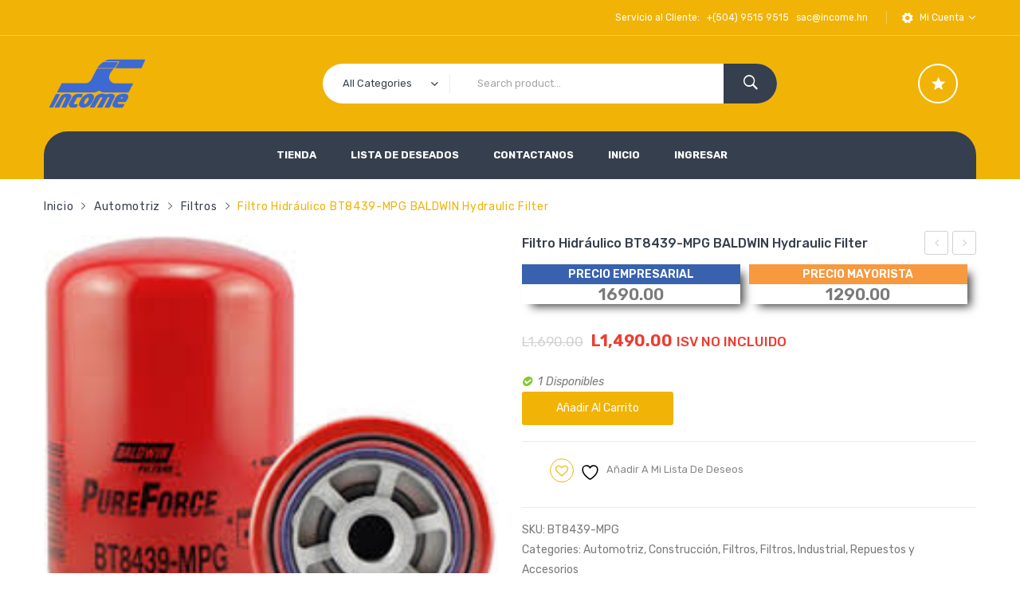

--- FILE ---
content_type: text/html; charset=UTF-8
request_url: https://income.hn/producto/filtro-hidraulico-10/
body_size: 31162
content:
<!DOCTYPE html>
<html lang="es">
<head>
<meta charset="UTF-8" />
<meta name="viewport" content="width=device-width, initial-scale=1">
<link rel="profile" href="http://gmpg.org/xfn/11" />
<link rel="pingback" href="https://income.hn/xmlrpc.php" />
				<script>document.documentElement.className = document.documentElement.className + ' yes-js js_active js'</script>
			<title>Filtro Hidráulico BT8439-MPG BALDWIN Hydraulic Filter &#8211; INCOME</title>
<!--[if lt IE 9]>
 	<script src="https://income.hn/wp-content/themes/javenist/js/ie8.js" type="text/javascript"></script>
 	<![endif]--><script type="text/javascript">
 	var ajaxurl = "https://income.hn/wp-admin/admin-ajax.php";
	</script><meta name='robots' content='max-image-preview:large' />
	<style>img:is([sizes="auto" i], [sizes^="auto," i]) { contain-intrinsic-size: 3000px 1500px }</style>
	<link rel='dns-prefetch' href='//capi-automation.s3.us-east-2.amazonaws.com' />
<link rel='dns-prefetch' href='//fonts.googleapis.com' />
<link rel='preconnect' href='https://fonts.gstatic.com' crossorigin />
<link rel="alternate" type="application/rss+xml" title="INCOME &raquo; Feed" href="https://income.hn/feed/" />
<link rel="alternate" type="application/rss+xml" title="INCOME &raquo; Feed de los comentarios" href="https://income.hn/comments/feed/" />
<script type="text/javascript">
/* <![CDATA[ */
window._wpemojiSettings = {"baseUrl":"https:\/\/s.w.org\/images\/core\/emoji\/16.0.1\/72x72\/","ext":".png","svgUrl":"https:\/\/s.w.org\/images\/core\/emoji\/16.0.1\/svg\/","svgExt":".svg","source":{"concatemoji":"https:\/\/income.hn\/wp-includes\/js\/wp-emoji-release.min.js?ver=6.8.3"}};
/*! This file is auto-generated */
!function(s,n){var o,i,e;function c(e){try{var t={supportTests:e,timestamp:(new Date).valueOf()};sessionStorage.setItem(o,JSON.stringify(t))}catch(e){}}function p(e,t,n){e.clearRect(0,0,e.canvas.width,e.canvas.height),e.fillText(t,0,0);var t=new Uint32Array(e.getImageData(0,0,e.canvas.width,e.canvas.height).data),a=(e.clearRect(0,0,e.canvas.width,e.canvas.height),e.fillText(n,0,0),new Uint32Array(e.getImageData(0,0,e.canvas.width,e.canvas.height).data));return t.every(function(e,t){return e===a[t]})}function u(e,t){e.clearRect(0,0,e.canvas.width,e.canvas.height),e.fillText(t,0,0);for(var n=e.getImageData(16,16,1,1),a=0;a<n.data.length;a++)if(0!==n.data[a])return!1;return!0}function f(e,t,n,a){switch(t){case"flag":return n(e,"\ud83c\udff3\ufe0f\u200d\u26a7\ufe0f","\ud83c\udff3\ufe0f\u200b\u26a7\ufe0f")?!1:!n(e,"\ud83c\udde8\ud83c\uddf6","\ud83c\udde8\u200b\ud83c\uddf6")&&!n(e,"\ud83c\udff4\udb40\udc67\udb40\udc62\udb40\udc65\udb40\udc6e\udb40\udc67\udb40\udc7f","\ud83c\udff4\u200b\udb40\udc67\u200b\udb40\udc62\u200b\udb40\udc65\u200b\udb40\udc6e\u200b\udb40\udc67\u200b\udb40\udc7f");case"emoji":return!a(e,"\ud83e\udedf")}return!1}function g(e,t,n,a){var r="undefined"!=typeof WorkerGlobalScope&&self instanceof WorkerGlobalScope?new OffscreenCanvas(300,150):s.createElement("canvas"),o=r.getContext("2d",{willReadFrequently:!0}),i=(o.textBaseline="top",o.font="600 32px Arial",{});return e.forEach(function(e){i[e]=t(o,e,n,a)}),i}function t(e){var t=s.createElement("script");t.src=e,t.defer=!0,s.head.appendChild(t)}"undefined"!=typeof Promise&&(o="wpEmojiSettingsSupports",i=["flag","emoji"],n.supports={everything:!0,everythingExceptFlag:!0},e=new Promise(function(e){s.addEventListener("DOMContentLoaded",e,{once:!0})}),new Promise(function(t){var n=function(){try{var e=JSON.parse(sessionStorage.getItem(o));if("object"==typeof e&&"number"==typeof e.timestamp&&(new Date).valueOf()<e.timestamp+604800&&"object"==typeof e.supportTests)return e.supportTests}catch(e){}return null}();if(!n){if("undefined"!=typeof Worker&&"undefined"!=typeof OffscreenCanvas&&"undefined"!=typeof URL&&URL.createObjectURL&&"undefined"!=typeof Blob)try{var e="postMessage("+g.toString()+"("+[JSON.stringify(i),f.toString(),p.toString(),u.toString()].join(",")+"));",a=new Blob([e],{type:"text/javascript"}),r=new Worker(URL.createObjectURL(a),{name:"wpTestEmojiSupports"});return void(r.onmessage=function(e){c(n=e.data),r.terminate(),t(n)})}catch(e){}c(n=g(i,f,p,u))}t(n)}).then(function(e){for(var t in e)n.supports[t]=e[t],n.supports.everything=n.supports.everything&&n.supports[t],"flag"!==t&&(n.supports.everythingExceptFlag=n.supports.everythingExceptFlag&&n.supports[t]);n.supports.everythingExceptFlag=n.supports.everythingExceptFlag&&!n.supports.flag,n.DOMReady=!1,n.readyCallback=function(){n.DOMReady=!0}}).then(function(){return e}).then(function(){var e;n.supports.everything||(n.readyCallback(),(e=n.source||{}).concatemoji?t(e.concatemoji):e.wpemoji&&e.twemoji&&(t(e.twemoji),t(e.wpemoji)))}))}((window,document),window._wpemojiSettings);
/* ]]> */
</script>
<style id='wp-emoji-styles-inline-css' type='text/css'>

	img.wp-smiley, img.emoji {
		display: inline !important;
		border: none !important;
		box-shadow: none !important;
		height: 1em !important;
		width: 1em !important;
		margin: 0 0.07em !important;
		vertical-align: -0.1em !important;
		background: none !important;
		padding: 0 !important;
	}
</style>
<link rel='stylesheet' id='wp-block-library-css' href='https://income.hn/wp-includes/css/dist/block-library/style.min.css?ver=6.8.3' type='text/css' media='all' />
<style id='classic-theme-styles-inline-css' type='text/css'>
/*! This file is auto-generated */
.wp-block-button__link{color:#fff;background-color:#32373c;border-radius:9999px;box-shadow:none;text-decoration:none;padding:calc(.667em + 2px) calc(1.333em + 2px);font-size:1.125em}.wp-block-file__button{background:#32373c;color:#fff;text-decoration:none}
</style>
<link rel='stylesheet' id='jquery-selectBox-css' href='https://income.hn/wp-content/plugins/yith-woocommerce-wishlist/assets/css/jquery.selectBox.css?ver=1.2.0' type='text/css' media='all' />
<link rel='stylesheet' id='woocommerce_prettyPhoto_css-css' href='//income.hn/wp-content/plugins/woocommerce/assets/css/prettyPhoto.css?ver=3.1.6' type='text/css' media='all' />
<link rel='stylesheet' id='yith-wcwl-main-css' href='https://income.hn/wp-content/plugins/yith-woocommerce-wishlist/assets/css/style.css?ver=4.2.0' type='text/css' media='all' />
<style id='yith-wcwl-main-inline-css' type='text/css'>
 :root { --rounded-corners-radius: 16px; --add-to-cart-rounded-corners-radius: 16px; --feedback-duration: 3s } 
 :root { --rounded-corners-radius: 16px; --add-to-cart-rounded-corners-radius: 16px; --feedback-duration: 3s } 
</style>
<style id='global-styles-inline-css' type='text/css'>
:root{--wp--preset--aspect-ratio--square: 1;--wp--preset--aspect-ratio--4-3: 4/3;--wp--preset--aspect-ratio--3-4: 3/4;--wp--preset--aspect-ratio--3-2: 3/2;--wp--preset--aspect-ratio--2-3: 2/3;--wp--preset--aspect-ratio--16-9: 16/9;--wp--preset--aspect-ratio--9-16: 9/16;--wp--preset--color--black: #000000;--wp--preset--color--cyan-bluish-gray: #abb8c3;--wp--preset--color--white: #ffffff;--wp--preset--color--pale-pink: #f78da7;--wp--preset--color--vivid-red: #cf2e2e;--wp--preset--color--luminous-vivid-orange: #ff6900;--wp--preset--color--luminous-vivid-amber: #fcb900;--wp--preset--color--light-green-cyan: #7bdcb5;--wp--preset--color--vivid-green-cyan: #00d084;--wp--preset--color--pale-cyan-blue: #8ed1fc;--wp--preset--color--vivid-cyan-blue: #0693e3;--wp--preset--color--vivid-purple: #9b51e0;--wp--preset--gradient--vivid-cyan-blue-to-vivid-purple: linear-gradient(135deg,rgba(6,147,227,1) 0%,rgb(155,81,224) 100%);--wp--preset--gradient--light-green-cyan-to-vivid-green-cyan: linear-gradient(135deg,rgb(122,220,180) 0%,rgb(0,208,130) 100%);--wp--preset--gradient--luminous-vivid-amber-to-luminous-vivid-orange: linear-gradient(135deg,rgba(252,185,0,1) 0%,rgba(255,105,0,1) 100%);--wp--preset--gradient--luminous-vivid-orange-to-vivid-red: linear-gradient(135deg,rgba(255,105,0,1) 0%,rgb(207,46,46) 100%);--wp--preset--gradient--very-light-gray-to-cyan-bluish-gray: linear-gradient(135deg,rgb(238,238,238) 0%,rgb(169,184,195) 100%);--wp--preset--gradient--cool-to-warm-spectrum: linear-gradient(135deg,rgb(74,234,220) 0%,rgb(151,120,209) 20%,rgb(207,42,186) 40%,rgb(238,44,130) 60%,rgb(251,105,98) 80%,rgb(254,248,76) 100%);--wp--preset--gradient--blush-light-purple: linear-gradient(135deg,rgb(255,206,236) 0%,rgb(152,150,240) 100%);--wp--preset--gradient--blush-bordeaux: linear-gradient(135deg,rgb(254,205,165) 0%,rgb(254,45,45) 50%,rgb(107,0,62) 100%);--wp--preset--gradient--luminous-dusk: linear-gradient(135deg,rgb(255,203,112) 0%,rgb(199,81,192) 50%,rgb(65,88,208) 100%);--wp--preset--gradient--pale-ocean: linear-gradient(135deg,rgb(255,245,203) 0%,rgb(182,227,212) 50%,rgb(51,167,181) 100%);--wp--preset--gradient--electric-grass: linear-gradient(135deg,rgb(202,248,128) 0%,rgb(113,206,126) 100%);--wp--preset--gradient--midnight: linear-gradient(135deg,rgb(2,3,129) 0%,rgb(40,116,252) 100%);--wp--preset--font-size--small: 13px;--wp--preset--font-size--medium: 20px;--wp--preset--font-size--large: 36px;--wp--preset--font-size--x-large: 42px;--wp--preset--spacing--20: 0.44rem;--wp--preset--spacing--30: 0.67rem;--wp--preset--spacing--40: 1rem;--wp--preset--spacing--50: 1.5rem;--wp--preset--spacing--60: 2.25rem;--wp--preset--spacing--70: 3.38rem;--wp--preset--spacing--80: 5.06rem;--wp--preset--shadow--natural: 6px 6px 9px rgba(0, 0, 0, 0.2);--wp--preset--shadow--deep: 12px 12px 50px rgba(0, 0, 0, 0.4);--wp--preset--shadow--sharp: 6px 6px 0px rgba(0, 0, 0, 0.2);--wp--preset--shadow--outlined: 6px 6px 0px -3px rgba(255, 255, 255, 1), 6px 6px rgba(0, 0, 0, 1);--wp--preset--shadow--crisp: 6px 6px 0px rgba(0, 0, 0, 1);}:where(.is-layout-flex){gap: 0.5em;}:where(.is-layout-grid){gap: 0.5em;}body .is-layout-flex{display: flex;}.is-layout-flex{flex-wrap: wrap;align-items: center;}.is-layout-flex > :is(*, div){margin: 0;}body .is-layout-grid{display: grid;}.is-layout-grid > :is(*, div){margin: 0;}:where(.wp-block-columns.is-layout-flex){gap: 2em;}:where(.wp-block-columns.is-layout-grid){gap: 2em;}:where(.wp-block-post-template.is-layout-flex){gap: 1.25em;}:where(.wp-block-post-template.is-layout-grid){gap: 1.25em;}.has-black-color{color: var(--wp--preset--color--black) !important;}.has-cyan-bluish-gray-color{color: var(--wp--preset--color--cyan-bluish-gray) !important;}.has-white-color{color: var(--wp--preset--color--white) !important;}.has-pale-pink-color{color: var(--wp--preset--color--pale-pink) !important;}.has-vivid-red-color{color: var(--wp--preset--color--vivid-red) !important;}.has-luminous-vivid-orange-color{color: var(--wp--preset--color--luminous-vivid-orange) !important;}.has-luminous-vivid-amber-color{color: var(--wp--preset--color--luminous-vivid-amber) !important;}.has-light-green-cyan-color{color: var(--wp--preset--color--light-green-cyan) !important;}.has-vivid-green-cyan-color{color: var(--wp--preset--color--vivid-green-cyan) !important;}.has-pale-cyan-blue-color{color: var(--wp--preset--color--pale-cyan-blue) !important;}.has-vivid-cyan-blue-color{color: var(--wp--preset--color--vivid-cyan-blue) !important;}.has-vivid-purple-color{color: var(--wp--preset--color--vivid-purple) !important;}.has-black-background-color{background-color: var(--wp--preset--color--black) !important;}.has-cyan-bluish-gray-background-color{background-color: var(--wp--preset--color--cyan-bluish-gray) !important;}.has-white-background-color{background-color: var(--wp--preset--color--white) !important;}.has-pale-pink-background-color{background-color: var(--wp--preset--color--pale-pink) !important;}.has-vivid-red-background-color{background-color: var(--wp--preset--color--vivid-red) !important;}.has-luminous-vivid-orange-background-color{background-color: var(--wp--preset--color--luminous-vivid-orange) !important;}.has-luminous-vivid-amber-background-color{background-color: var(--wp--preset--color--luminous-vivid-amber) !important;}.has-light-green-cyan-background-color{background-color: var(--wp--preset--color--light-green-cyan) !important;}.has-vivid-green-cyan-background-color{background-color: var(--wp--preset--color--vivid-green-cyan) !important;}.has-pale-cyan-blue-background-color{background-color: var(--wp--preset--color--pale-cyan-blue) !important;}.has-vivid-cyan-blue-background-color{background-color: var(--wp--preset--color--vivid-cyan-blue) !important;}.has-vivid-purple-background-color{background-color: var(--wp--preset--color--vivid-purple) !important;}.has-black-border-color{border-color: var(--wp--preset--color--black) !important;}.has-cyan-bluish-gray-border-color{border-color: var(--wp--preset--color--cyan-bluish-gray) !important;}.has-white-border-color{border-color: var(--wp--preset--color--white) !important;}.has-pale-pink-border-color{border-color: var(--wp--preset--color--pale-pink) !important;}.has-vivid-red-border-color{border-color: var(--wp--preset--color--vivid-red) !important;}.has-luminous-vivid-orange-border-color{border-color: var(--wp--preset--color--luminous-vivid-orange) !important;}.has-luminous-vivid-amber-border-color{border-color: var(--wp--preset--color--luminous-vivid-amber) !important;}.has-light-green-cyan-border-color{border-color: var(--wp--preset--color--light-green-cyan) !important;}.has-vivid-green-cyan-border-color{border-color: var(--wp--preset--color--vivid-green-cyan) !important;}.has-pale-cyan-blue-border-color{border-color: var(--wp--preset--color--pale-cyan-blue) !important;}.has-vivid-cyan-blue-border-color{border-color: var(--wp--preset--color--vivid-cyan-blue) !important;}.has-vivid-purple-border-color{border-color: var(--wp--preset--color--vivid-purple) !important;}.has-vivid-cyan-blue-to-vivid-purple-gradient-background{background: var(--wp--preset--gradient--vivid-cyan-blue-to-vivid-purple) !important;}.has-light-green-cyan-to-vivid-green-cyan-gradient-background{background: var(--wp--preset--gradient--light-green-cyan-to-vivid-green-cyan) !important;}.has-luminous-vivid-amber-to-luminous-vivid-orange-gradient-background{background: var(--wp--preset--gradient--luminous-vivid-amber-to-luminous-vivid-orange) !important;}.has-luminous-vivid-orange-to-vivid-red-gradient-background{background: var(--wp--preset--gradient--luminous-vivid-orange-to-vivid-red) !important;}.has-very-light-gray-to-cyan-bluish-gray-gradient-background{background: var(--wp--preset--gradient--very-light-gray-to-cyan-bluish-gray) !important;}.has-cool-to-warm-spectrum-gradient-background{background: var(--wp--preset--gradient--cool-to-warm-spectrum) !important;}.has-blush-light-purple-gradient-background{background: var(--wp--preset--gradient--blush-light-purple) !important;}.has-blush-bordeaux-gradient-background{background: var(--wp--preset--gradient--blush-bordeaux) !important;}.has-luminous-dusk-gradient-background{background: var(--wp--preset--gradient--luminous-dusk) !important;}.has-pale-ocean-gradient-background{background: var(--wp--preset--gradient--pale-ocean) !important;}.has-electric-grass-gradient-background{background: var(--wp--preset--gradient--electric-grass) !important;}.has-midnight-gradient-background{background: var(--wp--preset--gradient--midnight) !important;}.has-small-font-size{font-size: var(--wp--preset--font-size--small) !important;}.has-medium-font-size{font-size: var(--wp--preset--font-size--medium) !important;}.has-large-font-size{font-size: var(--wp--preset--font-size--large) !important;}.has-x-large-font-size{font-size: var(--wp--preset--font-size--x-large) !important;}
:where(.wp-block-post-template.is-layout-flex){gap: 1.25em;}:where(.wp-block-post-template.is-layout-grid){gap: 1.25em;}
:where(.wp-block-columns.is-layout-flex){gap: 2em;}:where(.wp-block-columns.is-layout-grid){gap: 2em;}
:root :where(.wp-block-pullquote){font-size: 1.5em;line-height: 1.6;}
</style>
<link rel='stylesheet' id='contact-form-7-css' href='https://income.hn/wp-content/plugins/contact-form-7/includes/css/styles.css?ver=6.0.6' type='text/css' media='all' />
<link rel='stylesheet' id='cresta-whatsapp-chat-front-style-css' href='https://income.hn/wp-content/plugins/cresta-whatsapp-chat-pro/css/cresta-whatsapp-chat-front-css.min.css?ver=1.2.2' type='text/css' media='all' />
<link rel='stylesheet' id='essential-grid-plugin-settings-css' href='https://income.hn/wp-content/plugins/essential-grid/public/assets/css/settings.css?ver=2.1.0.2' type='text/css' media='all' />
<link rel='stylesheet' id='tp-open-sans-css' href='https://fonts.googleapis.com/css?family=Open+Sans%3A300%2C400%2C600%2C700%2C800&#038;ver=6.8.3' type='text/css' media='all' />
<link rel='stylesheet' id='tp-raleway-css' href='https://fonts.googleapis.com/css?family=Raleway%3A100%2C200%2C300%2C400%2C500%2C600%2C700%2C800%2C900&#038;ver=6.8.3' type='text/css' media='all' />
<link rel='stylesheet' id='tp-droid-serif-css' href='https://fonts.googleapis.com/css?family=Droid+Serif%3A400%2C700&#038;ver=6.8.3' type='text/css' media='all' />
<link rel='stylesheet' id='events-manager-css' href='https://income.hn/wp-content/plugins/events-manager/includes/css/events-manager.min.css?ver=6.6.4.4' type='text/css' media='all' />
<link rel='stylesheet' id='woocommerce-layout-css' href='https://income.hn/wp-content/plugins/woocommerce/assets/css/woocommerce-layout.css?ver=9.8.6' type='text/css' media='all' />
<link rel='stylesheet' id='woocommerce-smallscreen-css' href='https://income.hn/wp-content/plugins/woocommerce/assets/css/woocommerce-smallscreen.css?ver=9.8.6' type='text/css' media='only screen and (max-width: 768px)' />
<link rel='stylesheet' id='woocommerce-general-css' href='https://income.hn/wp-content/plugins/woocommerce/assets/css/woocommerce.css?ver=9.8.6' type='text/css' media='all' />
<style id='woocommerce-inline-inline-css' type='text/css'>
.woocommerce form .form-row .required { visibility: visible; }
</style>
<link rel='stylesheet' id='jquery-colorbox-css' href='https://income.hn/wp-content/plugins/yith-woocommerce-compare/assets/css/colorbox.css?ver=1.4.21' type='text/css' media='all' />
<link rel='stylesheet' id='brands-styles-css' href='https://income.hn/wp-content/plugins/woocommerce/assets/css/brands.css?ver=9.8.6' type='text/css' media='all' />
<link rel='stylesheet' id='slick-css' href='https://income.hn/wp-content/themes/javenist/js/slick/slick.css?ver=1.6.0' type='text/css' media='all' />
<link rel='stylesheet' id='chosen-css' href='https://income.hn/wp-content/themes/javenist/js/chosen/chosen.min.css?ver=1.3.0' type='text/css' media='all' />
<link rel='stylesheet' id='fancybox-css-css' href='https://income.hn/wp-content/themes/javenist/js/fancybox/jquery.fancybox.css?ver=2.1.5' type='text/css' media='all' />
<link rel='stylesheet' id='fancybox-buttons-css' href='https://income.hn/wp-content/themes/javenist/js/fancybox/helpers/jquery.fancybox-buttons.css?ver=1.0.5' type='text/css' media='all' />
<link rel='stylesheet' id='fancybox-thumbs-css' href='https://income.hn/wp-content/themes/javenist/js/fancybox/helpers/jquery.fancybox-thumbs.css?ver=1.0.7' type='text/css' media='all' />
<link rel='stylesheet' id='javenist-fonts-css' href='https://fonts.googleapis.com/css?family=Open+Sans%3A700italic%2C400%2C800%2C600&#038;subset=latin%2Clatin-ext' type='text/css' media='all' />
<link rel='stylesheet' id='javenist-style-css' href='https://income.hn/wp-content/themes/javenist/style.css?ver=6.8.3' type='text/css' media='all' />
<link rel='stylesheet' id='megamenu-css-css' href='https://income.hn/wp-content/themes/javenist/css/megamenu_style.css?ver=2.0.4' type='text/css' media='all' />
<link rel='stylesheet' id='fontawesome-css' href='https://income.hn/wp-content/themes/javenist/css/font-awesome.min.css?ver=4.2.0' type='text/css' media='all' />
<link rel='stylesheet' id='ionicons-css' href='https://income.hn/wp-content/themes/javenist/css/ionicons.css?ver=2.0.1' type='text/css' media='all' />
<link rel='stylesheet' id='simple-line-icons-css' href='https://income.hn/wp-content/themes/javenist/css/simple-line-icons.css?ver=2.3.2' type='text/css' media='all' />
<link rel='stylesheet' id='animate-css' href='https://income.hn/wp-content/themes/javenist/css/animate.css?ver=6.8.3' type='text/css' media='all' />
<link rel='stylesheet' id='owl.carousel-css' href='https://income.hn/wp-content/themes/javenist/css/owl.carousel.css?ver=1.3.3' type='text/css' media='all' />
<link rel='stylesheet' id='bootstrap-css' href='https://income.hn/wp-content/themes/javenist/css/bootstrap.min.css?ver=3.2.0' type='text/css' media='all' />
<link rel='stylesheet' id='javenist-css-reset-css' href='https://income.hn/wp-content/themes/javenist/css/reset1.css?ver=1.0.0' type='text/css' media='all' />
<link rel='stylesheet' id='javenist-css-global-css' href='https://income.hn/wp-content/themes/javenist/css/global1.css?ver=1.0.0' type='text/css' media='all' />
<link rel='stylesheet' id='javenist-css-pages-css' href='https://income.hn/wp-content/themes/javenist/css/pages1.css?ver=1.0.0' type='text/css' media='all' />
<link rel='stylesheet' id='javenist-css-woocommerce-css' href='https://income.hn/wp-content/themes/javenist/css/woocommerce1.css?ver=1.0.0' type='text/css' media='all' />
<link rel='stylesheet' id='javenist-css-layouts-css' href='https://income.hn/wp-content/themes/javenist/css/layouts1.css?ver=1.0.0' type='text/css' media='all' />
<link rel='stylesheet' id='javenist-css-responsive-css' href='https://income.hn/wp-content/themes/javenist/css/responsive1.css?ver=1.0.0' type='text/css' media='all' />
<link rel='stylesheet' id='javenist-css-custom-css' href='https://income.hn/wp-content/themes/javenist/css/opt_css.css?ver=1.0.0' type='text/css' media='all' />
<style id='javenist-css-custom-inline-css' type='text/css'>
.vc_custom_1505899985976{border-top-width: 1px !important;border-top-color: #ebebeb !important;border-top-style: solid !important;}
.wrapper.box-layout, .wrapper.box-layout .container, .wrapper.box-layout .row-container {max-width: 1170px;}
</style>
<link rel='stylesheet' id='heateor_sss_frontend_css-css' href='https://income.hn/wp-content/plugins/sassy-social-share/public/css/sassy-social-share-public.css?ver=3.3.79' type='text/css' media='all' />
<style id='heateor_sss_frontend_css-inline-css' type='text/css'>
.heateor_sss_button_instagram span.heateor_sss_svg,a.heateor_sss_instagram span.heateor_sss_svg{background:radial-gradient(circle at 30% 107%,#fdf497 0,#fdf497 5%,#fd5949 45%,#d6249f 60%,#285aeb 90%)}.heateor_sss_horizontal_sharing .heateor_sss_svg,.heateor_sss_standard_follow_icons_container .heateor_sss_svg{color:#fff;border-width:0px;border-style:solid;border-color:transparent}.heateor_sss_horizontal_sharing .heateorSssTCBackground{color:#666}.heateor_sss_horizontal_sharing span.heateor_sss_svg:hover,.heateor_sss_standard_follow_icons_container span.heateor_sss_svg:hover{border-color:transparent;}.heateor_sss_vertical_sharing span.heateor_sss_svg,.heateor_sss_floating_follow_icons_container span.heateor_sss_svg{color:#fff;border-width:0px;border-style:solid;border-color:transparent;}.heateor_sss_vertical_sharing .heateorSssTCBackground{color:#666;}.heateor_sss_vertical_sharing span.heateor_sss_svg:hover,.heateor_sss_floating_follow_icons_container span.heateor_sss_svg:hover{border-color:transparent;}@media screen and (max-width:783px) {.heateor_sss_vertical_sharing{display:none!important}}div.heateor_sss_sharing_title{text-align:center}div.heateor_sss_sharing_ul{width:100%;text-align:center;}div.heateor_sss_horizontal_sharing div.heateor_sss_sharing_ul a{float:none!important;display:inline-block;}
</style>
<link rel='stylesheet' id='mm_icomoon-css' href='https://income.hn/wp-content/plugins/mega_main_menu/framework/src/css/icomoon.css?ver=2.1.5' type='text/css' media='all' />
<link rel='stylesheet' id='mmm_mega_main_menu-css' href='https://income.hn/wp-content/plugins/mega_main_menu/src/css/cache.skin.css?ver=1684287822' type='text/css' media='all' />
<link rel="preload" as="style" href="https://fonts.googleapis.com/css?family=Rubik:300,400,500,600,700,800,900,300italic,400italic,500italic,600italic,700italic,800italic,900italic&#038;display=swap&#038;ver=1692035662" /><link rel="stylesheet" href="https://fonts.googleapis.com/css?family=Rubik:300,400,500,600,700,800,900,300italic,400italic,500italic,600italic,700italic,800italic,900italic&#038;display=swap&#038;ver=1692035662" media="print" onload="this.media='all'"><noscript><link rel="stylesheet" href="https://fonts.googleapis.com/css?family=Rubik:300,400,500,600,700,800,900,300italic,400italic,500italic,600italic,700italic,800italic,900italic&#038;display=swap&#038;ver=1692035662" /></noscript><script type="text/javascript" src="https://income.hn/wp-includes/js/jquery/jquery.min.js?ver=3.7.1" id="jquery-core-js"></script>
<script type="text/javascript" src="https://income.hn/wp-includes/js/jquery/jquery-migrate.min.js?ver=3.4.1" id="jquery-migrate-js"></script>
<script type="text/javascript" src="https://income.hn/wp-includes/js/jquery/ui/core.min.js?ver=1.13.3" id="jquery-ui-core-js"></script>
<script type="text/javascript" src="https://income.hn/wp-includes/js/jquery/ui/mouse.min.js?ver=1.13.3" id="jquery-ui-mouse-js"></script>
<script type="text/javascript" src="https://income.hn/wp-includes/js/jquery/ui/sortable.min.js?ver=1.13.3" id="jquery-ui-sortable-js"></script>
<script type="text/javascript" src="https://income.hn/wp-includes/js/jquery/ui/datepicker.min.js?ver=1.13.3" id="jquery-ui-datepicker-js"></script>
<script type="text/javascript" id="jquery-ui-datepicker-js-after">
/* <![CDATA[ */
jQuery(function(jQuery){jQuery.datepicker.setDefaults({"closeText":"Cerrar","currentText":"Hoy","monthNames":["enero","febrero","marzo","abril","mayo","junio","julio","agosto","septiembre","octubre","noviembre","diciembre"],"monthNamesShort":["Ene","Feb","Mar","Abr","May","Jun","Jul","Ago","Sep","Oct","Nov","Dic"],"nextText":"Siguiente","prevText":"Anterior","dayNames":["domingo","lunes","martes","mi\u00e9rcoles","jueves","viernes","s\u00e1bado"],"dayNamesShort":["Dom","Lun","Mar","Mi\u00e9","Jue","Vie","S\u00e1b"],"dayNamesMin":["D","L","M","X","J","V","S"],"dateFormat":"d MM, yy","firstDay":1,"isRTL":false});});
/* ]]> */
</script>
<script type="text/javascript" src="https://income.hn/wp-includes/js/jquery/ui/resizable.min.js?ver=1.13.3" id="jquery-ui-resizable-js"></script>
<script type="text/javascript" src="https://income.hn/wp-includes/js/jquery/ui/draggable.min.js?ver=1.13.3" id="jquery-ui-draggable-js"></script>
<script type="text/javascript" src="https://income.hn/wp-includes/js/jquery/ui/controlgroup.min.js?ver=1.13.3" id="jquery-ui-controlgroup-js"></script>
<script type="text/javascript" src="https://income.hn/wp-includes/js/jquery/ui/checkboxradio.min.js?ver=1.13.3" id="jquery-ui-checkboxradio-js"></script>
<script type="text/javascript" src="https://income.hn/wp-includes/js/jquery/ui/button.min.js?ver=1.13.3" id="jquery-ui-button-js"></script>
<script type="text/javascript" src="https://income.hn/wp-includes/js/jquery/ui/dialog.min.js?ver=1.13.3" id="jquery-ui-dialog-js"></script>
<script type="text/javascript" id="events-manager-js-extra">
/* <![CDATA[ */
var EM = {"ajaxurl":"https:\/\/income.hn\/wp-admin\/admin-ajax.php","locationajaxurl":"https:\/\/income.hn\/wp-admin\/admin-ajax.php?action=locations_search","firstDay":"1","locale":"es","dateFormat":"yy-mm-dd","ui_css":"https:\/\/income.hn\/wp-content\/plugins\/events-manager\/includes\/css\/jquery-ui\/build.min.css","show24hours":"1","is_ssl":"1","autocomplete_limit":"10","calendar":{"breakpoints":{"small":560,"medium":908,"large":false}},"phone":"","datepicker":{"format":"d\/m\/Y","locale":"es"},"search":{"breakpoints":{"small":650,"medium":850,"full":false}},"url":"https:\/\/income.hn\/wp-content\/plugins\/events-manager","assets":{"input.em-uploader":{"js":{"em-uploader":{"url":"https:\/\/income.hn\/wp-content\/plugins\/events-manager\/includes\/js\/em-uploader.js","required":true,"event":"em_uploader_ready"}}}},"bookingInProgress":"Por favor, espera mientras la reserva se env\u00eda.","tickets_save":"Guardar entrada","bookingajaxurl":"https:\/\/income.hn\/wp-admin\/admin-ajax.php","bookings_export_save":"Exportar reservas","bookings_settings_save":"Guardar configuraci\u00f3n","booking_delete":"\u00bfEst\u00e1s seguro que quieres borrar?","booking_offset":"30","bookings":{"submit_button":{"text":{"default":"Enviar tu reserva","free":"Enviar tu reserva","payment":"Enviar tu reserva","processing":"Processing ..."}},"update_listener":""},"bb_full":"Vendido","bb_book":"Reservar ahora","bb_booking":"Reservando...","bb_booked":"Reserva Enviado","bb_error":"Error de Reserva. \u00bfIntentar de nuevo?","bb_cancel":"Cancelar","bb_canceling":"Cancelando...","bb_cancelled":"Cancelado","bb_cancel_error":"Error de Cancelaci\u00f3n. \u00bfIntentar de nuevo?","txt_search":"Buscar","txt_searching":"Buscando...","txt_loading":"Cargando..."};
/* ]]> */
</script>
<script type="text/javascript" src="https://income.hn/wp-content/plugins/events-manager/includes/js/events-manager.js?ver=6.6.4.4" id="events-manager-js"></script>
<script type="text/javascript" src="https://income.hn/wp-content/plugins/events-manager/includes/external/flatpickr/l10n/es.js?ver=6.6.4.4" id="em-flatpickr-localization-js"></script>
<script type="text/javascript" src="https://income.hn/wp-content/plugins/woocommerce/assets/js/jquery-blockui/jquery.blockUI.min.js?ver=2.7.0-wc.9.8.6" id="jquery-blockui-js" data-wp-strategy="defer"></script>
<script type="text/javascript" id="wc-add-to-cart-js-extra">
/* <![CDATA[ */
var wc_add_to_cart_params = {"ajax_url":"\/wp-admin\/admin-ajax.php","wc_ajax_url":"\/?wc-ajax=%%endpoint%%","i18n_view_cart":"Ver carrito","cart_url":"https:\/\/income.hn\/carrito\/","is_cart":"","cart_redirect_after_add":"no"};
/* ]]> */
</script>
<script type="text/javascript" src="https://income.hn/wp-content/plugins/woocommerce/assets/js/frontend/add-to-cart.min.js?ver=9.8.6" id="wc-add-to-cart-js" data-wp-strategy="defer"></script>
<script type="text/javascript" id="wc-single-product-js-extra">
/* <![CDATA[ */
var wc_single_product_params = {"i18n_required_rating_text":"Por favor elige una puntuaci\u00f3n","i18n_rating_options":["1 de 5 estrellas","2 de 5 estrellas","3 de 5 estrellas","4 de 5 estrellas","5 de 5 estrellas"],"i18n_product_gallery_trigger_text":"Ver galer\u00eda de im\u00e1genes a pantalla completa","review_rating_required":"yes","flexslider":{"rtl":false,"animation":"slide","smoothHeight":true,"directionNav":false,"controlNav":"thumbnails","slideshow":false,"animationSpeed":500,"animationLoop":false,"allowOneSlide":false},"zoom_enabled":"","zoom_options":[],"photoswipe_enabled":"","photoswipe_options":{"shareEl":false,"closeOnScroll":false,"history":false,"hideAnimationDuration":0,"showAnimationDuration":0},"flexslider_enabled":""};
/* ]]> */
</script>
<script type="text/javascript" src="https://income.hn/wp-content/plugins/woocommerce/assets/js/frontend/single-product.min.js?ver=9.8.6" id="wc-single-product-js" defer="defer" data-wp-strategy="defer"></script>
<script type="text/javascript" src="https://income.hn/wp-content/plugins/woocommerce/assets/js/js-cookie/js.cookie.min.js?ver=2.1.4-wc.9.8.6" id="js-cookie-js" defer="defer" data-wp-strategy="defer"></script>
<script type="text/javascript" id="woocommerce-js-extra">
/* <![CDATA[ */
var woocommerce_params = {"ajax_url":"\/wp-admin\/admin-ajax.php","wc_ajax_url":"\/?wc-ajax=%%endpoint%%","i18n_password_show":"Mostrar contrase\u00f1a","i18n_password_hide":"Ocultar contrase\u00f1a"};
/* ]]> */
</script>
<script type="text/javascript" src="https://income.hn/wp-content/plugins/woocommerce/assets/js/frontend/woocommerce.min.js?ver=9.8.6" id="woocommerce-js" defer="defer" data-wp-strategy="defer"></script>
<script type="text/javascript" src="https://income.hn/wp-content/plugins/js_composer/assets/js/vendors/woocommerce-add-to-cart.js?ver=8.0.1" id="vc_woocommerce-add-to-cart-js-js"></script>
<script type="text/javascript" src="https://income.hn/wp-content/themes/javenist/js/TimeCircles.js?ver=1" id="TimeCircles-js-js"></script>
<script></script><link rel="https://api.w.org/" href="https://income.hn/wp-json/" /><link rel="alternate" title="JSON" type="application/json" href="https://income.hn/wp-json/wp/v2/product/15533" /><link rel="EditURI" type="application/rsd+xml" title="RSD" href="https://income.hn/xmlrpc.php?rsd" />
<link rel="canonical" href="https://income.hn/producto/filtro-hidraulico-10/" />
<link rel='shortlink' href='https://income.hn/?p=15533' />
<link rel="alternate" title="oEmbed (JSON)" type="application/json+oembed" href="https://income.hn/wp-json/oembed/1.0/embed?url=https%3A%2F%2Fincome.hn%2Fproducto%2Ffiltro-hidraulico-10%2F" />
<link rel="alternate" title="oEmbed (XML)" type="text/xml+oembed" href="https://income.hn/wp-json/oembed/1.0/embed?url=https%3A%2F%2Fincome.hn%2Fproducto%2Ffiltro-hidraulico-10%2F&#038;format=xml" />
<style id='cresta-help-chat-pro-inline-css'>.cresta-whatsapp-chat-box, .cresta-whatsapp-chat-button, .cresta-whatsapp-chat-tooltip {z-index:1000}.cresta-whatsapp-chat-container, .cresta-whatsapp-chat-container-button {z-index:999}.cresta-whatsapp-chat-overlay {z-index:998}.cresta-whatsapp-chat-top-header, .cresta-whatsapp-to-send .cresta-whatsapp-send, [class^=cresta-whatsapp-chat-container].whatsappStyle .cresta-whatsapp-to-send .cresta-whatsapp-send, [class^=cresta-whatsapp-chat-container].chatStyle .cresta-whatsapp-to-send .cresta-whatsapp-send {color:#ffffff; background:#25d366}.cresta-whatsapp-chat-box {background:#18ba18}.cresta-whatsapp-chat-container {width: 300px; height: 365px}.cresta-whatsapp-inner {height: 281px; background:#ffffff }[class^=cresta-whatsapp-chat-container].whatsappStyle .cresta-whatsapp-inner, [class^=cresta-whatsapp-chat-container].chatStyle .cresta-whatsapp-inner {height: 331px; width: 300px }[class^=cresta-whatsapp-chat-container].whatsappStyle .cresta-whatsapp-placeholder, [class^=cresta-whatsapp-chat-container].chatStyle .cresta-whatsapp-placeholder {background:#ffffff }[class^=cresta-whatsapp-chat-container].whatsappStyle .cresta-whatsapp-placeholder:before {border-top: 15px solid #ffffff }[class^=cresta-whatsapp-chat-container].whatsappStyle .cresta-whatsapp-inner .cresta-whatsapp-input, [class^=cresta-whatsapp-chat-container].whatsappStyle .cresta-whatsapp-inner .cresta-whatsapp-input:focus, [class^=cresta-whatsapp-chat-container].whatsappStyle .cresta-whatsapp-inner .cresta-whatsapp-input:hover {background:#ffffff!important }[class^=cresta-whatsapp-chat-container].chatStyle .cresta-whatsapp-inner .cresta-whatsapp-input, [class^=cresta-whatsapp-chat-container].chatStyle .cresta-whatsapp-inner .cresta-whatsapp-input:focus, [class^=cresta-whatsapp-chat-container].chatStyle .cresta-whatsapp-inner .cresta-whatsapp-input:hover {background:#ffffff!important }[class^=cresta-whatsapp-chat-container].chatStyle .cresta-whatsapp-placeholder:before, [class^=cresta-whatsapp-chat-container].chatStyle .cresta-whatsapp-placeholder:after  {border-top: 15px solid #ffffff }[class^=cresta-whatsapp-chat-container].chatStyle .cresta-whatsapp-avatar img {border: 5px solid #ffffff}[class^=cresta-whatsapp-chat-container].whatsappStyle .cresta-whatsapp-inner, [class^=cresta-whatsapp-chat-container].chatStyle .cresta-whatsapp-inner {background-color: #000000}.cresta-whatsapp-inner textarea.cresta-whatsapp-textarea, [class^=cresta-whatsapp-chat-container].whatsappStyle .cresta-whatsapp-placeholder, [class^=cresta-whatsapp-chat-container].whatsappStyle .cresta-whatsapp-inner .cresta-whatsapp-input, [class^=cresta-whatsapp-chat-container].chatStyle .cresta-whatsapp-placeholder, [class^=cresta-whatsapp-chat-container].chatStyle .cresta-whatsapp-inner .cresta-whatsapp-input {color: #000000}[class^=cresta-whatsapp-chat-container].whatsappStyle .cresta-whatsapp-inner, [class^=cresta-whatsapp-chat-container].chatStyle .cresta-whatsapp-inner {background-image: url(https://income.hn/wp-content/plugins/cresta-whatsapp-chat-pro/images/default-whatsapp.jpg)}.cresta-whatsapp-chat-tooltip {color:#404040; background:#ffffff}.cresta-whatsapp-chat-button {color:#ffffff;background:#6ad61d;}.cresta-whatsapp-inner textarea.cresta-whatsapp-textarea::-webkit-input-placeholder, .cresta-whatsapp-inner .cresta-whatsapp-input::-webkit-input-placeholder {color: #cfcfcf}.cresta-whatsapp-inner textarea.cresta-whatsapp-textarea::-moz-placeholder, .cresta-whatsapp-inner .cresta-whatsapp-input::-moz-placeholder {color: #cfcfcf}.cresta-whatsapp-inner textarea.cresta-whatsapp-textarea:-ms-input-placeholder, .cresta-whatsapp-inner .cresta-whatsapp-input:-ms-input-placeholder {color: #cfcfcf}.cresta-whatsapp-inner textarea.cresta-whatsapp-textarea:-moz-placeholder, .cresta-whatsapp-inner .cresta-whatsapp-input:-moz-placeholder {color: #cfcfcf}.cresta-whatsapp-chat-box {top:25px;left:25px;}.cresta-whatsapp-chat-container { transform: translateY(-50px); top:100px;left:25px;}.cresta-whatsapp-chat-container.open {transform: translateY(0px);}.cresta-whatsapp-chat-box {border-radius: 100px;}</style><meta name="generator" content="Redux 4.5.7" /><!-- Analytics by WP Statistics - https://wp-statistics.com -->
 
	<noscript><style>.woocommerce-product-gallery{ opacity: 1 !important; }</style></noscript>
	<meta name="generator" content="Elementor 3.33.1; features: additional_custom_breakpoints; settings: css_print_method-external, google_font-enabled, font_display-auto">
<style type="text/css">.recentcomments a{display:inline !important;padding:0 !important;margin:0 !important;}</style>			<script  type="text/javascript">
				!function(f,b,e,v,n,t,s){if(f.fbq)return;n=f.fbq=function(){n.callMethod?
					n.callMethod.apply(n,arguments):n.queue.push(arguments)};if(!f._fbq)f._fbq=n;
					n.push=n;n.loaded=!0;n.version='2.0';n.queue=[];t=b.createElement(e);t.async=!0;
					t.src=v;s=b.getElementsByTagName(e)[0];s.parentNode.insertBefore(t,s)}(window,
					document,'script','https://connect.facebook.net/en_US/fbevents.js');
			</script>
			<!-- WooCommerce Facebook Integration Begin -->
			<script  type="text/javascript">

				fbq('init', '706290586727374', {}, {
    "agent": "woocommerce_0-9.8.6-3.5.12"
});

				document.addEventListener( 'DOMContentLoaded', function() {
					// Insert placeholder for events injected when a product is added to the cart through AJAX.
					document.body.insertAdjacentHTML( 'beforeend', '<div class=\"wc-facebook-pixel-event-placeholder\"></div>' );
				}, false );

			</script>
			<!-- WooCommerce Facebook Integration End -->
						<style>
				.e-con.e-parent:nth-of-type(n+4):not(.e-lazyloaded):not(.e-no-lazyload),
				.e-con.e-parent:nth-of-type(n+4):not(.e-lazyloaded):not(.e-no-lazyload) * {
					background-image: none !important;
				}
				@media screen and (max-height: 1024px) {
					.e-con.e-parent:nth-of-type(n+3):not(.e-lazyloaded):not(.e-no-lazyload),
					.e-con.e-parent:nth-of-type(n+3):not(.e-lazyloaded):not(.e-no-lazyload) * {
						background-image: none !important;
					}
				}
				@media screen and (max-height: 640px) {
					.e-con.e-parent:nth-of-type(n+2):not(.e-lazyloaded):not(.e-no-lazyload),
					.e-con.e-parent:nth-of-type(n+2):not(.e-lazyloaded):not(.e-no-lazyload) * {
						background-image: none !important;
					}
				}
			</style>
			<meta name="generator" content="Powered by WPBakery Page Builder - drag and drop page builder for WordPress."/>
<link rel="icon" href="https://income.hn/wp-content/uploads/cropped-2014-12-06-23.01.35-100x100.png" sizes="32x32" />
<link rel="icon" href="https://income.hn/wp-content/uploads/cropped-2014-12-06-23.01.35.png" sizes="192x192" />
<link rel="apple-touch-icon" href="https://income.hn/wp-content/uploads/cropped-2014-12-06-23.01.35.png" />
<meta name="msapplication-TileImage" content="https://income.hn/wp-content/uploads/cropped-2014-12-06-23.01.35.png" />
<style id="javenist_opt-dynamic-css" title="dynamic-css" class="redux-options-output">body{background-color:#ffffff;}.main-container{background-color:#ffffff;}.header-container a{color:#ffffff;}.header-container a:hover{color:#363f4d;}.header-container a:active{color:#363f4d;}.header-sticky.ontop{background-color:rgba(54,63,77,0.9);}.top-bar{color:#FFFFFF;}.top-bar a{color:#ffffff;}.top-bar a:hover{color:#22282e;}.top-bar a:active{color:#22282e;}.footer a{color:#666666;}.footer a:hover{color:#eb3e32;}.footer a:active{color:#eb3e32;}body{font-family:Rubik;line-height:25px;font-weight:400;font-style:normal;color:#7a7a7a;font-size:14px;}body.error404{background-color:#ffffff;}</style><noscript><style> .wpb_animate_when_almost_visible { opacity: 1; }</style></noscript></head>

<body class="wp-singular product-template-default single single-product postid-15533 wp-custom-logo wp-theme-javenist theme-javenist mmm mega_main_menu-2-1-5 woocommerce woocommerce-page woocommerce-no-js wpb-js-composer js-comp-ver-8.0.1 vc_responsive elementor-default elementor-kit-19464">
<div class="wrapper ">
	<div class="page-wrapper">
				<div class="header-container header-1 ">
			<div class="header"> 
				<div class="header-content">
					<div class="vc_row wpb_row vc_row-fluid top-bar hidden-sticky"><div class="row-container"><div class="wpb_column vc_column_container vc_col-sm-4"><div class="vc_column-inner"><div class="wpb_wrapper"></div></div></div><div class="right wpb_column vc_column_container vc_col-sm-8"><div class="vc_column-inner"><div class="wpb_wrapper">
	<div class="wpb_text_column wpb_content_element message" >
		<div class="wpb_wrapper">
			<div>Servicio al Cliente:   +(504) 9515 9515   <a href="mailto:sac@income.hn">sac@income.hn</a></div>

		</div>
	</div>
<div  class="vc_wp_custommenu wpb_content_element top-menu"><div class="widget widget_nav_menu"><h2 class="widgettitle">Mi Cuenta</h2><div class="menu-top-menu-container"><ul id="menu-top-menu" class="menu"><li id="menu-item-13606" class="menu-item menu-item-type-custom menu-item-object-custom menu-item-home first menu-item-13606"><a href="https://income.hn">Inicio</a></li>
<li id="menu-item-13228" class="menu-item menu-item-type-post_type menu-item-object-page menu-item-13228"><a href="https://income.hn/mi-cuenta/">Mi Cuenta</a></li>
<li id="menu-item-13603" class="menu-item menu-item-type-post_type menu-item-object-page menu-item-13603"><a href="https://income.hn/eventos/mis-reservas/">Mis Reservas</a></li>
<li id="menu-item-13104" class="menu-item menu-item-type-post_type menu-item-object-page menu-item-13104"><a href="https://income.hn/wishlist/">Lista de Deseos</a></li>
<li id="menu-item-13103" class="menu-item menu-item-type-post_type menu-item-object-page menu-item-13103"><a href="https://income.hn/carrito/">Carrito de compras</a></li>
<li id="menu-item-13605" class="menu-item menu-item-type-post_type menu-item-object-page menu-item-13605"><a href="https://income.hn/contacto/">Contacto</a></li>
<li id="menu-item-13604" class="menu-item menu-item-type-post_type menu-item-object-page last menu-item-13604"><a href="https://income.hn/solicitud-de-membresia/">Solicitud de Membresía</a></li>
</ul></div></div></div></div></div></div></div></div><div class="vc_row wpb_row vc_row-fluid header-middle"><div class="row-container"><div class="hidden-sticky wpb_column vc_column_container vc_col-sm-3"><div class="vc_column-inner"><div class="wpb_wrapper">
	<div  class="wpb_single_image wpb_content_element vc_align_left wpb_content_element  logo hidden-sticky">
		
		<figure class="wpb_wrapper vc_figure">
			<div class="vc_single_image-wrapper   vc_box_border_grey"><img width="133" height="66" src="https://income.hn/wp-content/uploads/2016/10/income_logo_trasparente_2wp.png" class="vc_single_image-img attachment-full" alt="" title="income_logo_trasparente_2wp" decoding="async" /></div>
		</figure>
	</div>
</div></div></div><div class="hidden-sticky wpb_column vc_column_container vc_col-sm-6"><div class="vc_column-inner"><div class="wpb_wrapper">		<div class="header-search"> 
			<div class="search-categories-container">
				<div class="cate-toggler">All Categories</div>
  				<div class="widget woocommerce widget_product_categories"><h2 class="widgettitle">All Categories</h2><ul class="product-categories"><li class="cat-item cat-item-1211 cat-parent current-cat-parent"><a href="https://income.hn/categoria-producto/automotriz/">Automotriz</a><ul class='children'>
<li class="cat-item cat-item-3752 current-cat"><a href="https://income.hn/categoria-producto/automotriz/filtros/">Filtros</a></li>
</ul>
</li>
<li class="cat-item cat-item-126 cat-parent"><a href="https://income.hn/categoria-producto/construccion/">Construcción</a><ul class='children'>
<li class="cat-item cat-item-3937"><a href="https://income.hn/categoria-producto/construccion/electricidad/">Electricidad</a></li>
<li class="cat-item cat-item-5606"><a href="https://income.hn/categoria-producto/construccion/adamiaje/">Adamiaje</a></li>
<li class="cat-item cat-item-5651"><a href="https://income.hn/categoria-producto/construccion/cemento/">Cemento</a></li>
<li class="cat-item cat-item-3914"><a href="https://income.hn/categoria-producto/construccion/accesorios-pvc/">Accesorios PVC</a></li>
<li class="cat-item cat-item-127"><a href="https://income.hn/categoria-producto/construccion/equipo-y-maquinaria/">Equipo y Maquinaria</a></li>
<li class="cat-item cat-item-129 cat-parent"><a href="https://income.hn/categoria-producto/construccion/repuestos-y-accesorios-construccion/">Repuestos y Accesorios</a>	<ul class='children'>
<li class="cat-item cat-item-3753"><a href="https://income.hn/categoria-producto/construccion/repuestos-y-accesorios-construccion/filtros-repuestos-y-accesorios-construccion/">Filtros</a></li>
<li class="cat-item cat-item-3751"><a href="https://income.hn/categoria-producto/construccion/repuestos-y-accesorios-construccion/martillos-hidraulicos/">Martillos Hidráulicos</a></li>
	</ul>
</li>
</ul>
</li>
<li class="cat-item cat-item-296 cat-parent"><a href="https://income.hn/categoria-producto/industrial/">Industrial</a><ul class='children'>
<li class="cat-item cat-item-3938"><a href="https://income.hn/categoria-producto/industrial/hidraulica/">Hidráulica</a></li>
<li class="cat-item cat-item-3330"><a href="https://income.hn/categoria-producto/industrial/sellos/">Sellos</a></li>
<li class="cat-item cat-item-3698"><a href="https://income.hn/categoria-producto/industrial/balineras-y-rodamientos/">Balineras y Rodamientos</a></li>
</ul>
</li>
<li class="cat-item cat-item-298"><a href="https://income.hn/categoria-producto/oficina/">Oficina</a></li>
<li class="cat-item cat-item-297"><a href="https://income.hn/categoria-producto/hogar/">Hogar</a></li>
<li class="cat-item cat-item-15"><a href="https://income.hn/categoria-producto/otros/">Otros</a></li>
</ul></div>			
			</div>
			<div class="widget woocommerce widget_product_search"><h2 class="widgettitle">Search</h2><form role="search" method="get" id="searchform" action="https://income.hn/"><div class="form-input"><input type="text" value="Search product..." name="s" id="ws" placeholder="" /><button class="btn btn-primary" type="submit" id="wsearchsubmit"><i class="ion-ios-search-strong"></i></button><input type="hidden" name="post_type" value="product" /></div></form></div>		</div>
	</div></div></div><div class="box-right wpb_column vc_column_container vc_col-sm-3"><div class="vc_column-inner"><div class="wpb_wrapper">
	<div class="wpb_text_column wpb_content_element wishlist-icon" >
		<div class="wpb_wrapper">
			<p><a href="#"><i class="ion-android-star">icon</i></a></p>

		</div>
	</div>
<div class="widget woocommerce widget_shopping_cart"><h2 class="widgettitle">Cart</h2><div class="widget_shopping_cart_content"></div></div></div></div></div></div></div><div class="vc_row wpb_row vc_row-fluid"><div class="row-container"><div class="wpb_column vc_column_container vc_col-sm-12"><div class="vc_column-inner"><div class="wpb_wrapper">	<div class="main-menu-wrapper">
		<div class="visible-small mobile-menu"> 
			<div class="mbmenu-toggler">Menu<span class="mbmenu-icon"><i class="ion-android-menu"></i></span></div>
			<div class="clearfix"></div>
			<div class="mobile-menu-container"><ul id="menu-mobile" class="nav-menu"><li id="menu-item-19104" class="menu-item menu-item-type-post_type menu-item-object-page current_page_parent first menu-item-19104"><a href="https://income.hn/shop/">TIENDA</a></li>
<li id="menu-item-19115" class="menu-item menu-item-type-post_type menu-item-object-page menu-item-19115"><a href="https://income.hn/acceso/">INGRESAR</a></li>
<li id="menu-item-19105" class="menu-item menu-item-type-post_type menu-item-object-page menu-item-19105"><a href="https://income.hn/mi-cuenta/">Mi Cuenta</a></li>
<li id="menu-item-19110" class="menu-item menu-item-type-post_type menu-item-object-page menu-item-19110"><a href="https://income.hn/carrito/">Carrito de Compras</a></li>
<li id="menu-item-19107" class="menu-item menu-item-type-post_type menu-item-object-page menu-item-19107"><a href="https://income.hn/contacto/">Contactanos</a></li>
<li id="menu-item-19111" class="menu-item menu-item-type-post_type menu-item-object-page menu-item-home menu-item-19111"><a href="https://income.hn/">Inicio</a></li>
<li id="menu-item-19112" class="menu-item menu-item-type-post_type menu-item-object-page last menu-item-19112"><a href="https://income.hn/concluir/">Salir</a></li>
</ul></div>		</div> 
		<div class="header-sticky ">
			<div class="nav-container">
									<div class="logo-sticky"><a href="https://income.hn/" title="INCOME" rel="home"><img src="https://income.hn/wp-content/uploads/2019/07/income_logo_trasparente_2wp-e1563915217157.png" alt="" /></a></div>
								<div class="horizontal-menu visible-large">
					<div class="primary-menu-container"><ul id="menu-horizontal-menu" class="nav-menu"><li id="menu-item-13133" class="menu-item menu-item-type-post_type menu-item-object-page current_page_parent first menu-item-13133"><a href="https://income.hn/shop/">Tienda</a></li>
<li id="menu-item-13121" class="menu-item menu-item-type-post_type menu-item-object-page menu-item-13121"><a href="https://income.hn/lista-deseos/">Lista de Deseados</a></li>
<li id="menu-item-13120" class="menu-item menu-item-type-post_type menu-item-object-page menu-item-13120"><a href="https://income.hn/contacto/">Contactanos</a></li>
<li id="menu-item-13111" class="menu-item menu-item-type-post_type menu-item-object-page menu-item-home menu-item-13111"><a href="https://income.hn/">Inicio</a></li>
<li id="menu-item-19114" class="menu-item menu-item-type-post_type menu-item-object-page last menu-item-19114"><a href="https://income.hn/acceso/">INGRESAR</a></li>
</ul></div>				</div> 
			</div>
		</div>  
	</div>	
	</div></div></div></div></div>				</div> 
			</div>
			<div class="clearfix"></div>
		</div>


<div class="main-container"> 
	<div class="page-content"> 
		<div class="product-page">
			<div class="container">
				<div class="title-breadcrumb"> 
					<div class="title-breadcrumb-inner">  
						<nav class="woocommerce-breadcrumb" aria-label="Breadcrumb"><a href="https://income.hn">Inicio</a><span class="separator"><i class="ion-ios-arrow-right"></i></span><a href="https://income.hn/categoria-producto/automotriz/">Automotriz</a><span class="separator"><i class="ion-ios-arrow-right"></i></span><a href="https://income.hn/categoria-producto/automotriz/filtros/">Filtros</a><span class="separator"><i class="ion-ios-arrow-right"></i></span>Filtro Hidráulico BT8439-MPG BALDWIN Hydraulic Filter</nav> 
					</div>    
				</div> 
			</div> 
			<div class="product-view">
				<div class="container"> 
					
						 
<div class="woocommerce-notices-wrapper"></div> 
<div id="product-15533" class="product type-product post-15533 status-publish first instock product_cat-automotriz product_cat-construccion product_cat-filtros-repuestos-y-accesorios-construccion product_cat-filtros product_cat-industrial product_cat-repuestos-y-accesorios-construccion product_tag-2609 product_tag-6273 product_tag-6265 product_tag-181167a1 product_tag-254686a1 product_tag-254686a2 product_tag-6277 product_tag-6270 product_tag-6271 product_tag-6272 product_tag-aceite product_tag-auto product_tag-baldwin product_tag-bomba product_tag-case product_tag-case-ih product_tag-cat product_tag-caterpillar product_tag-construccion product_tag-equipo product_tag-filter product_tag-filtro product_tag-fleetguard product_tag-force product_tag-hf35150 product_tag-hidraulica product_tag-hidraulico product_tag-holland product_tag-hydraulic product_tag-intake product_tag-lfh5074g product_tag-mann product_tag-maquinaria product_tag-new product_tag-oil product_tag-p11291 product_tag-p179342 product_tag-pump product_tag-pure product_tag-volvo product_tag-wh10004 has-post-thumbnail sale taxable shipping-taxable purchasable product-type-simple">
 	
 	
 		<div class="box-content">
			<div class="row">
				<div class="col-xs-12 col-md-6">
					<div class="single-product-image">
						
	<span class="onsale">¡Oferta!</span>
	<div class="woocommerce-product-gallery woocommerce-product-gallery--with-images woocommerce-product-gallery--columns-4 images" data-columns="4" style="opacity: 0; transition: opacity .25s ease-in-out;">
	<div class="woocommerce-product-gallery__wrapper">
		<div data-thumb="https://income.hn/wp-content/uploads/2021/01/BT8439-MPG-BALDWIN-PURE-FORCE-HYDRAULIC-FILTER-100x100.jpg" data-thumb-alt="Filtro Hidráulico BT8439-MPG BALDWIN Hydraulic Filter" data-thumb-srcset="https://income.hn/wp-content/uploads/2021/01/BT8439-MPG-BALDWIN-PURE-FORCE-HYDRAULIC-FILTER-100x100.jpg 100w, https://income.hn/wp-content/uploads/2021/01/BT8439-MPG-BALDWIN-PURE-FORCE-HYDRAULIC-FILTER-150x150.jpg 150w"  data-thumb-sizes="(max-width: 100px) 100vw, 100px" class="woocommerce-product-gallery__image"><a href="https://income.hn/wp-content/uploads/2021/01/BT8439-MPG-BALDWIN-PURE-FORCE-HYDRAULIC-FILTER.jpg"><img fetchpriority="high" width="231" height="218" src="https://income.hn/wp-content/uploads/2021/01/BT8439-MPG-BALDWIN-PURE-FORCE-HYDRAULIC-FILTER.jpg" class="wp-post-image" alt="Filtro Hidráulico BT8439-MPG BALDWIN Hydraulic Filter" data-caption="" data-src="https://income.hn/wp-content/uploads/2021/01/BT8439-MPG-BALDWIN-PURE-FORCE-HYDRAULIC-FILTER.jpg" data-large_image="https://income.hn/wp-content/uploads/2021/01/BT8439-MPG-BALDWIN-PURE-FORCE-HYDRAULIC-FILTER.jpg" data-large_image_width="231" data-large_image_height="218" decoding="async" /></a></div><div data-thumb="https://income.hn/wp-content/uploads/2021/01/BT8439-MPG-BALDWIN-PURE-FORCE-HYDRAULIC-FILTER-100x100.jpg" data-thumb-alt="Filtro Hidráulico BT8439-MPG BALDWIN Hydraulic Filter - Imagen 2" data-thumb-srcset="https://income.hn/wp-content/uploads/2021/01/BT8439-MPG-BALDWIN-PURE-FORCE-HYDRAULIC-FILTER-100x100.jpg 100w, https://income.hn/wp-content/uploads/2021/01/BT8439-MPG-BALDWIN-PURE-FORCE-HYDRAULIC-FILTER-150x150.jpg 150w"  data-thumb-sizes="(max-width: 100px) 100vw, 100px" class="woocommerce-product-gallery__image"><a href="https://income.hn/wp-content/uploads/2021/01/BT8439-MPG-BALDWIN-PURE-FORCE-HYDRAULIC-FILTER.jpg"><img width="100" height="100" src="https://income.hn/wp-content/uploads/2021/01/BT8439-MPG-BALDWIN-PURE-FORCE-HYDRAULIC-FILTER-100x100.jpg" class="" alt="Filtro Hidráulico BT8439-MPG BALDWIN Hydraulic Filter - Imagen 2" data-caption="" data-src="https://income.hn/wp-content/uploads/2021/01/BT8439-MPG-BALDWIN-PURE-FORCE-HYDRAULIC-FILTER.jpg" data-large_image="https://income.hn/wp-content/uploads/2021/01/BT8439-MPG-BALDWIN-PURE-FORCE-HYDRAULIC-FILTER.jpg" data-large_image_width="231" data-large_image_height="218" decoding="async" srcset="https://income.hn/wp-content/uploads/2021/01/BT8439-MPG-BALDWIN-PURE-FORCE-HYDRAULIC-FILTER-100x100.jpg 100w, https://income.hn/wp-content/uploads/2021/01/BT8439-MPG-BALDWIN-PURE-FORCE-HYDRAULIC-FILTER-150x150.jpg 150w" sizes="(max-width: 100px) 100vw, 100px" /></a></div>	</div>
</div>
					</div>

				</div>
				<div class="col-xs-12 col-md-6">
					<div class="summary entry-summary single-product-info">
						<div class="product-nav">
							<div class="next-prev">
								<div class="prev"><a href="https://income.hn/producto/filtro-para-aceite-de-compresor/" rel="prev">Filtro Aceite Compresor 36897353 INGERSOLL-RAND</a></div>
								<div class="next"><a href="https://income.hn/producto/filtro-para-combustible-3/" rel="next">Filtro para Combustible 533671 WIX Fuel Filter</a></div>
							</div>
						</div>
					
						<h1 class="product_title entry-title">Filtro Hidráulico BT8439-MPG BALDWIN Hydraulic Filter</h1><div class="container-class" style="margin-bottom:100px" data-toggle="modal" data-target="#exampleModal">
        <div style="box-shadow: 8px 7px 11px -4px rgba(0,0,0,0.75); border-top: none; border-color: #000000;text-align: center;height: 100%;width: 48%;float: left;margin-right: 2%;">
            <div style=" color:white;font-weight: 600;background: #3962ae;">PRECIO EMPRESARIAL</div>
            <div style="font-size: 21px;font-weight: 600;">1690.00</div>
        </div>
				<div style="box-shadow: 8px 7px 11px -4px rgba(0,0,0,0.75); border-top: none; border-color: #000000;text-align: center;height: 100%;width: 48%;float: left;margin-right: 2%;">
						<div style=" color:white;font-weight: 600;background: #F6993F;">PRECIO MAYORISTA</div>
						<div style="font-size: 21px;font-weight: 600;">1290.00</div>
				</div>
    </div><div class="modal fade" id="exampleModal" tabindex="-1" role="dialog" aria-labelledby="exampleModalLabel" aria-hidden="true">
  <div class="modal-dialog" role="document">
    <div class="modal-content" style="margin-top: 264px;">
      <div class="modal-header">
        <h5 class="modal-title" id="exampleModalLabel">Cambio de Membresia</h5>
        <button type="button" class="close" data-dismiss="modal" aria-label="Close">
          <span aria-hidden="true">&times;</span>
        </button>
      </div>
      <div class="modal-body">
        Desea hacer cambio de Membresia, haga click <a href="https://income.hn/solicitud-de-membresia/">aquí...</a>
      </div>
      <div class="modal-footer">
        <button type="button" class="btn btn-secondary" data-dismiss="modal">Close</button>
      </div>
    </div>
  </div>
</div><p class="price"><del aria-hidden="true"><span class="woocommerce-Price-amount amount"><bdi><span class="woocommerce-Price-currencySymbol">L</span>1,690.00</bdi></span></del> <span class="screen-reader-text">El precio original era: L1,690.00.</span><ins aria-hidden="true"><span class="woocommerce-Price-amount amount"><bdi><span class="woocommerce-Price-currencySymbol">L</span>1,490.00</bdi></span></ins><span class="screen-reader-text">El precio actual es: L1,490.00.</span> <small class="woocommerce-price-suffix">ISV NO INCLUIDO</small></p>
<p class="stock in-stock">1 disponibles</p>

	
	<form class="cart" method="post" enctype='multipart/form-data'>
			<div class="quantity hidden">
		<input type="hidden" id="quantity_696fa00552fc6" class="qty" name="quantity" value="1" />
	</div>
	
		<button type="submit" name="add-to-cart" value="15533" class="single_add_to_cart_button button alt">Añadir al carrito</button>
		 
		 
		
	</form>

	

<div
	class="yith-wcwl-add-to-wishlist add-to-wishlist-15533 yith-wcwl-add-to-wishlist--button_default-style yith-wcwl-add-to-wishlist--single wishlist-fragment on-first-load"
	data-fragment-ref="15533"
	data-fragment-options="{&quot;base_url&quot;:&quot;&quot;,&quot;product_id&quot;:15533,&quot;parent_product_id&quot;:0,&quot;product_type&quot;:&quot;simple&quot;,&quot;is_single&quot;:true,&quot;in_default_wishlist&quot;:false,&quot;show_view&quot;:true,&quot;browse_wishlist_text&quot;:&quot;Ver mi lista de deseos&quot;,&quot;already_in_wishslist_text&quot;:&quot;\u00a1El producto ya est\u00e1 en la lista de deseos!&quot;,&quot;product_added_text&quot;:&quot;\u00a1Producto a\u00f1adido!&quot;,&quot;available_multi_wishlist&quot;:false,&quot;disable_wishlist&quot;:false,&quot;show_count&quot;:false,&quot;ajax_loading&quot;:false,&quot;loop_position&quot;:false,&quot;item&quot;:&quot;add_to_wishlist&quot;}"
>
			
			<!-- ADD TO WISHLIST -->
			
<div class="yith-wcwl-add-button">
		<a
		href="?add_to_wishlist=15533&#038;_wpnonce=79c7e45b59"
		class="add_to_wishlist single_add_to_wishlist alt button theme-button-style "
		data-product-id="15533"
		data-product-type="simple"
		data-original-product-id="0"
		data-title="Añadir a mi lista de deseos"
		rel="nofollow"
	>
		<svg id="yith-wcwl-icon-heart-outline" class="yith-wcwl-icon-svg" fill="none" stroke-width="1.5" stroke="currentColor" viewBox="0 0 24 24" xmlns="http://www.w3.org/2000/svg">
  <path stroke-linecap="round" stroke-linejoin="round" d="M21 8.25c0-2.485-2.099-4.5-4.688-4.5-1.935 0-3.597 1.126-4.312 2.733-.715-1.607-2.377-2.733-4.313-2.733C5.1 3.75 3 5.765 3 8.25c0 7.22 9 12 9 12s9-4.78 9-12Z"></path>
</svg>		<span>Añadir a mi lista de deseos</span>
	</a>
</div>

			<!-- COUNT TEXT -->
			
			</div>
<a href="https://income.hn?action=yith-woocompare-add-product&id=15533" class="compare button" data-product_id="15533" rel="nofollow">Comparar</a><div class="product_meta">

	
	
		<span class="sku_wrapper">SKU: <span class="sku">BT8439-MPG</span></span>

	
	<span class="posted_in">Categories: <a href="https://income.hn/categoria-producto/automotriz/" rel="tag">Automotriz</a>, <a href="https://income.hn/categoria-producto/construccion/" rel="tag">Construcción</a>, <a href="https://income.hn/categoria-producto/construccion/repuestos-y-accesorios-construccion/filtros-repuestos-y-accesorios-construccion/" rel="tag">Filtros</a>, <a href="https://income.hn/categoria-producto/automotriz/filtros/" rel="tag">Filtros</a>, <a href="https://income.hn/categoria-producto/industrial/" rel="tag">Industrial</a>, <a href="https://income.hn/categoria-producto/construccion/repuestos-y-accesorios-construccion/" rel="tag">Repuestos y Accesorios</a></span>
	<span class="tagged_as">Tags: <a href="https://income.hn/etiqueta-producto/11709048/" rel="tag">11709048</a>, <a href="https://income.hn/etiqueta-producto/1302541/" rel="tag">1302541</a>, <a href="https://income.hn/etiqueta-producto/139413/" rel="tag">139413</a>, <a href="https://income.hn/etiqueta-producto/181167a1/" rel="tag">181167A1</a>, <a href="https://income.hn/etiqueta-producto/254686a1/" rel="tag">254686A1</a>, <a href="https://income.hn/etiqueta-producto/254686a2/" rel="tag">254686A2</a>, <a href="https://income.hn/etiqueta-producto/57220/" rel="tag">57220</a>, <a href="https://income.hn/etiqueta-producto/84475948/" rel="tag">84475948</a>, <a href="https://income.hn/etiqueta-producto/86982180/" rel="tag">86982180</a>, <a href="https://income.hn/etiqueta-producto/87705435/" rel="tag">87705435</a>, <a href="https://income.hn/etiqueta-producto/aceite/" rel="tag">aceite</a>, <a href="https://income.hn/etiqueta-producto/auto/" rel="tag">auto</a>, <a href="https://income.hn/etiqueta-producto/baldwin/" rel="tag">baldwin</a>, <a href="https://income.hn/etiqueta-producto/bomba/" rel="tag">bomba</a>, <a href="https://income.hn/etiqueta-producto/case/" rel="tag">case</a>, <a href="https://income.hn/etiqueta-producto/case-ih/" rel="tag">CASE-IH</a>, <a href="https://income.hn/etiqueta-producto/cat/" rel="tag">cat</a>, <a href="https://income.hn/etiqueta-producto/caterpillar/" rel="tag">caterpillar</a>, <a href="https://income.hn/etiqueta-producto/construccion/" rel="tag">construccion</a>, <a href="https://income.hn/etiqueta-producto/equipo/" rel="tag">equipo</a>, <a href="https://income.hn/etiqueta-producto/filter/" rel="tag">filter</a>, <a href="https://income.hn/etiqueta-producto/filtro/" rel="tag">filtro</a>, <a href="https://income.hn/etiqueta-producto/fleetguard/" rel="tag">fleetguard</a>, <a href="https://income.hn/etiqueta-producto/force/" rel="tag">force</a>, <a href="https://income.hn/etiqueta-producto/hf35150/" rel="tag">HF35150</a>, <a href="https://income.hn/etiqueta-producto/hidraulica/" rel="tag">hidraulica</a>, <a href="https://income.hn/etiqueta-producto/hidraulico/" rel="tag">hidraulico</a>, <a href="https://income.hn/etiqueta-producto/holland/" rel="tag">Holland</a>, <a href="https://income.hn/etiqueta-producto/hydraulic/" rel="tag">hydraulic</a>, <a href="https://income.hn/etiqueta-producto/intake/" rel="tag">intake</a>, <a href="https://income.hn/etiqueta-producto/lfh5074g/" rel="tag">LFH5074G</a>, <a href="https://income.hn/etiqueta-producto/mann/" rel="tag">mann</a>, <a href="https://income.hn/etiqueta-producto/maquinaria/" rel="tag">maquinaria</a>, <a href="https://income.hn/etiqueta-producto/new/" rel="tag">NEW</a>, <a href="https://income.hn/etiqueta-producto/oil/" rel="tag">oil</a>, <a href="https://income.hn/etiqueta-producto/p11291/" rel="tag">P11291</a>, <a href="https://income.hn/etiqueta-producto/p179342/" rel="tag">P179342</a>, <a href="https://income.hn/etiqueta-producto/pump/" rel="tag">pump</a>, <a href="https://income.hn/etiqueta-producto/pure/" rel="tag">pure</a>, <a href="https://income.hn/etiqueta-producto/volvo/" rel="tag">VOLVO</a>, <a href="https://income.hn/etiqueta-producto/wh10004/" rel="tag">WH10004</a></span>
	
</div>
									<div class="single-product-sharing">
							    <div class="widget widget_socialsharing_widget">
        <h3 class="widget-title">Share this product</h3>
        <ul class="social-icons">
            <li><a class="facebook social-icon" href="#" onclick="javascript: window.open('https://www.facebook.com/sharer/sharer.php?u=https://income.hn/producto/filtro-hidraulico-10/'); return false;" title="Facebook" target="_blank"><i class="fa fa-facebook"></i></a></li>
            <li><a class="twitter social-icon" href="#" title="Twitter" onclick="javascript: window.open('https://twitter.com/home?status=Filtro Hidráulico BT8439-MPG BALDWIN Hydraulic Filter&nbsp;https://income.hn/producto/filtro-hidraulico-10/'); return false;" target="_blank"><i class="fa fa-twitter"></i></a></li>
            <li><a class="pinterest social-icon" href="#" onclick="javascript: window.open('https://pinterest.com/pin/create/button/?url=https://income.hn/producto/filtro-hidraulico-10/&amp;media=https://income.hn/wp-content/uploads/2021/01/BT8439-MPG-BALDWIN-PURE-FORCE-HYDRAULIC-FILTER.jpg&amp;description=Filtro Hidráulico BT8439-MPG BALDWIN Hydraulic Filter'); return false;" title="Pinterest" target="_blank"><i class="fa fa-pinterest"></i></a></li>
            <li><a class="gplus social-icon" href="#" onclick="javascript: window.open('https://plus.google.com/share?url=https://income.hn/producto/filtro-hidraulico-10/'); return false;" title="Google +" target="_blank"><i class="fa fa-google-plus"></i></a></li>
            <li><a class="linkedin social-icon" href="#" onclick="javascript: window.open('https://www.linkedin.com/shareArticle?mini=true&amp;url=https://income.hn/producto/filtro-hidraulico-10/&amp;title=Filtro Hidráulico BT8439-MPG BALDWIN Hydraulic Filter'); return false;" title="LinkedIn" target="_blank"><i class="fa fa-linkedin"></i></a></li>
        </ul>
    </div>
    						</div>

					</div><!-- .summary -->
				</div>
			</div> 
		</div>
 
		
	<div class="woocommerce-tabs wc-tabs-wrapper">
		<ul class="tabs wc-tabs" role="tablist">
							<li class="description_tab" id="tab-title-description">
					<a href="#tab-description" role="tab" aria-controls="tab-description">
						Descripción					</a>
				</li>
					</ul>
					<div class="woocommerce-Tabs-panel woocommerce-Tabs-panel--description panel entry-content wc-tab" id="tab-description" role="tabpanel" aria-labelledby="tab-title-description">
				
	<h2>Descripción</h2>

<p>Filtro Hidráulico</p>
<p>Marca: BALDWIN / PURE FORCE</p>
<p>Modelo: BT8439-MPG</p>
<p>Descripción: Hydraulic Filter</p>
<p>Equivalentes:</p>
<ul>
<li>CARRARO 139413</li>
<li>CASE-IH 181167A1</li>
<li>CASE-IH 254686A1</li>
<li>CASE-IH 254686A2</li>
<li>CASE-IH 84475948</li>
<li>CASE-IH 86982180</li>
<li>CASE-IH 87705435</li>
<li>CATERPILLAR 1302541</li>
<li>Donaldson P179342</li>
<li>Fleetguard HF35150</li>
<li>Fram P11291</li>
<li>LUBER-FINER LFH5074G</li>
<li>Mann WH10004</li>
<li>NEW HOLLAND 84475948</li>
<li>NEW HOLLAND 86982180</li>
<li>NEW HOLLAND 87705435</li>
<li>Volvo 11709048</li>
<li>Wix 57220</li>
</ul>
<p>Nota: Apariencia de la foto no necesariamente es exacta al producto al momento de la compra, pueden haber variaciones, imagenes son meramente para ilustración.</p>
<div class='heateorSssClear'></div><div  class='heateor_sss_sharing_container heateor_sss_horizontal_sharing' data-heateor-sss-href='https://income.hn/producto/filtro-hidraulico-10/'><div class='heateor_sss_sharing_title' style="font-weight:bold" >COMPARTIR ESTO</div><div class="heateor_sss_sharing_ul"><a aria-label="Facebook" class="heateor_sss_facebook" href="https://www.facebook.com/sharer/sharer.php?u=https%3A%2F%2Fincome.hn%2Fproducto%2Ffiltro-hidraulico-10%2F" title="Facebook" rel="nofollow noopener" target="_blank" style="font-size:32px!important;box-shadow:none;display:inline-block;vertical-align:middle"><span class="heateor_sss_svg" style="background-color:#0765FE;width:35px;height:35px;border-radius:999px;display:inline-block;opacity:1;float:left;font-size:32px;box-shadow:none;display:inline-block;font-size:16px;padding:0 4px;vertical-align:middle;background-repeat:repeat;overflow:hidden;padding:0;cursor:pointer;box-sizing:content-box"><svg style="display:block;border-radius:999px;" focusable="false" aria-hidden="true" xmlns="http://www.w3.org/2000/svg" width="100%" height="100%" viewBox="0 0 32 32"><path fill="#fff" d="M28 16c0-6.627-5.373-12-12-12S4 9.373 4 16c0 5.628 3.875 10.35 9.101 11.647v-7.98h-2.474V16H13.1v-1.58c0-4.085 1.849-5.978 5.859-5.978.76 0 2.072.15 2.608.298v3.325c-.283-.03-.775-.045-1.386-.045-1.967 0-2.728.745-2.728 2.683V16h3.92l-.673 3.667h-3.247v8.245C23.395 27.195 28 22.135 28 16Z"></path></svg></span></a><a aria-label="Facebook Like" style="padding:7.35px 0 !important" class="heateor_sss_facebook_like"><div class="fb-like" data-href="https://income.hn/producto/filtro-hidraulico-10/" data-layout="button" data-action="like" data-show-faces="false" data-share="false"></div></a><a aria-label="Facebook Share" style="padding:7.35px 0 !important" class="heateor_sss_facebook_share"><div class="fb-share-button" data-href="https://income.hn/producto/filtro-hidraulico-10/" data-layout="button"></div></a><a aria-label="Twitter" class="heateor_sss_button_twitter" href="https://twitter.com/intent/tweet?via=income_hn&text=Filtro%20Hidr%C3%A1ulico%20BT8439-MPG%20BALDWIN%20Hydraulic%20Filter&url=https%3A%2F%2Fincome.hn%2Fproducto%2Ffiltro-hidraulico-10%2F" title="Twitter" rel="nofollow noopener" target="_blank" style="font-size:32px!important;box-shadow:none;display:inline-block;vertical-align:middle"><span class="heateor_sss_svg heateor_sss_s__default heateor_sss_s_twitter" style="background-color:#55acee;width:35px;height:35px;border-radius:999px;display:inline-block;opacity:1;float:left;font-size:32px;box-shadow:none;display:inline-block;font-size:16px;padding:0 4px;vertical-align:middle;background-repeat:repeat;overflow:hidden;padding:0;cursor:pointer;box-sizing:content-box"><svg style="display:block;border-radius:999px;" focusable="false" aria-hidden="true" xmlns="http://www.w3.org/2000/svg" width="100%" height="100%" viewBox="-4 -4 39 39"><path d="M28 8.557a9.913 9.913 0 0 1-2.828.775 4.93 4.93 0 0 0 2.166-2.725 9.738 9.738 0 0 1-3.13 1.194 4.92 4.92 0 0 0-3.593-1.55 4.924 4.924 0 0 0-4.794 6.049c-4.09-.21-7.72-2.17-10.15-5.15a4.942 4.942 0 0 0-.665 2.477c0 1.71.87 3.214 2.19 4.1a4.968 4.968 0 0 1-2.23-.616v.06c0 2.39 1.7 4.38 3.952 4.83-.414.115-.85.174-1.297.174-.318 0-.626-.03-.928-.086a4.935 4.935 0 0 0 4.6 3.42 9.893 9.893 0 0 1-6.114 2.107c-.398 0-.79-.023-1.175-.068a13.953 13.953 0 0 0 7.55 2.213c9.056 0 14.01-7.507 14.01-14.013 0-.213-.005-.426-.015-.637.96-.695 1.795-1.56 2.455-2.55z" fill="#fff"></path></svg></span></a><a aria-label="Instagram" class="heateor_sss_button_instagram" href="https://www.instagram.com/incomevende" title="Instagram" rel="nofollow noopener" target="_blank" style="font-size:32px!important;box-shadow:none;display:inline-block;vertical-align:middle"><span class="heateor_sss_svg" style="background-color:#53beee;width:35px;height:35px;border-radius:999px;display:inline-block;opacity:1;float:left;font-size:32px;box-shadow:none;display:inline-block;font-size:16px;padding:0 4px;vertical-align:middle;background-repeat:repeat;overflow:hidden;padding:0;cursor:pointer;box-sizing:content-box"><svg style="display:block;border-radius:999px;" version="1.1" viewBox="-10 -10 148 148" width="100%" height="100%" xml:space="preserve" xmlns="http://www.w3.org/2000/svg" xmlns:xlink="http://www.w3.org/1999/xlink"><g><g><path d="M86,112H42c-14.336,0-26-11.663-26-26V42c0-14.337,11.664-26,26-26h44c14.337,0,26,11.663,26,26v44 C112,100.337,100.337,112,86,112z M42,24c-9.925,0-18,8.074-18,18v44c0,9.925,8.075,18,18,18h44c9.926,0,18-8.075,18-18V42 c0-9.926-8.074-18-18-18H42z" fill="#fff"></path></g><g><path d="M64,88c-13.234,0-24-10.767-24-24c0-13.234,10.766-24,24-24s24,10.766,24,24C88,77.233,77.234,88,64,88z M64,48c-8.822,0-16,7.178-16,16s7.178,16,16,16c8.822,0,16-7.178,16-16S72.822,48,64,48z" fill="#fff"></path></g><g><circle cx="89.5" cy="38.5" fill="#fff" r="5.5"></circle></g></g></svg></span></a><a aria-label="Print" class="heateor_sss_button_print" href="https://income.hn/producto/filtro-hidraulico-10/" onclick="event.preventDefault();window.print()" title="Print" rel="noopener" style="font-size:32px!important;box-shadow:none;display:inline-block;vertical-align:middle"><span class="heateor_sss_svg heateor_sss_s__default heateor_sss_s_print" style="background-color:#fd6500;width:35px;height:35px;border-radius:999px;display:inline-block;opacity:1;float:left;font-size:32px;box-shadow:none;display:inline-block;font-size:16px;padding:0 4px;vertical-align:middle;background-repeat:repeat;overflow:hidden;padding:0;cursor:pointer;box-sizing:content-box"><svg style="display:block;border-radius:999px;" focusable="false" aria-hidden="true" xmlns="http://www.w3.org/2000/svg" width="100%" height="100%" viewBox="-2.8 -4.5 35 35"><path stroke="#fff" class="heateor_sss_svg_stroke" d="M 7 10 h 2 v 3 h 12 v -3 h 2 v 7 h -2 v -3 h -12 v 3 h -2 z" stroke-width="1" fill="#fff"></path><rect class="heateor_sss_no_fill heateor_sss_svg_stroke" stroke="#fff" stroke-width="1.8" height="7" width="10" x="10" y="5" fill="none"></rect><rect class="heateor_sss_svg_stroke" stroke="#fff" stroke-width="1" height="5" width="8" x="11" y="16" fill="#fff"></rect></svg></span></a><a aria-label="Copy Link" class="heateor_sss_button_copy_link" title="Copy Link" rel="noopener" href="https://income.hn/producto/filtro-hidraulico-10/" onclick="event.preventDefault()" style="font-size:32px!important;box-shadow:none;display:inline-block;vertical-align:middle"><span class="heateor_sss_svg heateor_sss_s__default heateor_sss_s_copy_link" style="background-color:#ffc112;width:35px;height:35px;border-radius:999px;display:inline-block;opacity:1;float:left;font-size:32px;box-shadow:none;display:inline-block;font-size:16px;padding:0 4px;vertical-align:middle;background-repeat:repeat;overflow:hidden;padding:0;cursor:pointer;box-sizing:content-box"><svg style="display:block;border-radius:999px;" focusable="false" aria-hidden="true" xmlns="http://www.w3.org/2000/svg" width="100%" height="100%" viewBox="-4 -4 40 40"><path fill="#fff" d="M24.412 21.177c0-.36-.126-.665-.377-.917l-2.804-2.804a1.235 1.235 0 0 0-.913-.378c-.377 0-.7.144-.97.43.026.028.11.11.255.25.144.14.24.236.29.29s.117.14.2.256c.087.117.146.232.177.344.03.112.046.236.046.37 0 .36-.126.666-.377.918a1.25 1.25 0 0 1-.918.377 1.4 1.4 0 0 1-.373-.047 1.062 1.062 0 0 1-.345-.175 2.268 2.268 0 0 1-.256-.2 6.815 6.815 0 0 1-.29-.29c-.14-.142-.223-.23-.25-.254-.297.28-.445.607-.445.984 0 .36.126.664.377.916l2.778 2.79c.243.243.548.364.917.364.36 0 .665-.118.917-.35l1.982-1.97c.252-.25.378-.55.378-.9zm-9.477-9.504c0-.36-.126-.665-.377-.917l-2.777-2.79a1.235 1.235 0 0 0-.913-.378c-.35 0-.656.12-.917.364L7.967 9.92c-.254.252-.38.553-.38.903 0 .36.126.665.38.917l2.802 2.804c.242.243.547.364.916.364.377 0 .7-.14.97-.418-.026-.027-.11-.11-.255-.25s-.24-.235-.29-.29a2.675 2.675 0 0 1-.2-.255 1.052 1.052 0 0 1-.176-.344 1.396 1.396 0 0 1-.047-.37c0-.36.126-.662.377-.914.252-.252.557-.377.917-.377.136 0 .26.015.37.046.114.03.23.09.346.175.117.085.202.153.256.2.054.05.15.148.29.29.14.146.222.23.25.258.294-.278.442-.606.442-.983zM27 21.177c0 1.078-.382 1.99-1.146 2.736l-1.982 1.968c-.745.75-1.658 1.12-2.736 1.12-1.087 0-2.004-.38-2.75-1.143l-2.777-2.79c-.75-.747-1.12-1.66-1.12-2.737 0-1.106.392-2.046 1.183-2.818l-1.186-1.185c-.774.79-1.708 1.186-2.805 1.186-1.078 0-1.995-.376-2.75-1.13l-2.803-2.81C5.377 12.82 5 11.903 5 10.826c0-1.08.382-1.993 1.146-2.738L8.128 6.12C8.873 5.372 9.785 5 10.864 5c1.087 0 2.004.382 2.75 1.146l2.777 2.79c.75.747 1.12 1.66 1.12 2.737 0 1.105-.392 2.045-1.183 2.817l1.186 1.186c.774-.79 1.708-1.186 2.805-1.186 1.078 0 1.995.377 2.75 1.132l2.804 2.804c.754.755 1.13 1.672 1.13 2.75z"/></svg></span></a><a aria-label="Email" class="heateor_sss_email" href="https://income.hn/producto/filtro-hidraulico-10/" onclick="event.preventDefault();window.open('mailto:?subject=' + decodeURIComponent('Filtro%20Hidr%C3%A1ulico%20BT8439-MPG%20BALDWIN%20Hydraulic%20Filter').replace('&', '%26') + '&body=https%3A%2F%2Fincome.hn%2Fproducto%2Ffiltro-hidraulico-10%2F', '_blank')" title="Email" rel="noopener" style="font-size:32px!important;box-shadow:none;display:inline-block;vertical-align:middle"><span class="heateor_sss_svg" style="background-color:#649a3f;width:35px;height:35px;border-radius:999px;display:inline-block;opacity:1;float:left;font-size:32px;box-shadow:none;display:inline-block;font-size:16px;padding:0 4px;vertical-align:middle;background-repeat:repeat;overflow:hidden;padding:0;cursor:pointer;box-sizing:content-box"><svg style="display:block;border-radius:999px;" focusable="false" aria-hidden="true" xmlns="http://www.w3.org/2000/svg" width="100%" height="100%" viewBox="-.75 -.5 36 36"><path d="M 5.5 11 h 23 v 1 l -11 6 l -11 -6 v -1 m 0 2 l 11 6 l 11 -6 v 11 h -22 v -11" stroke-width="1" fill="#fff"></path></svg></span></a><a aria-label="SMS" class="heateor_sss_button_sms" href="sms:?&body=Filtro%20Hidr%C3%A1ulico%20BT8439-MPG%20BALDWIN%20Hydraulic%20Filter%20https%3A%2F%2Fincome.hn%2Fproducto%2Ffiltro-hidraulico-10%2F" title="SMS" rel="nofollow noopener" style="font-size:32px!important;box-shadow:none;display:inline-block;vertical-align:middle"><span class="heateor_sss_svg heateor_sss_s__default heateor_sss_s_sms" style="background-color:#6ebe45;width:35px;height:35px;border-radius:999px;display:inline-block;opacity:1;float:left;font-size:32px;box-shadow:none;display:inline-block;font-size:16px;padding:0 4px;vertical-align:middle;background-repeat:repeat;overflow:hidden;padding:0;cursor:pointer;box-sizing:content-box"><svg style="display:block;border-radius:999px;" focusable="false" aria-hidden="true" xmlns="http://www.w3.org/2000/svg" width="100%" height="100%" viewBox="0 0 32 32"><path fill="#fff" d="M16 3.543c-7.177 0-13 4.612-13 10.294 0 3.35 2.027 6.33 5.16 8.21 1.71 1.565 1.542 4.08-.827 6.41 2.874 0 7.445-1.698 8.462-4.34H16c7.176 0 13-4.605 13-10.285s-5.824-10.29-13-10.29zM9.045 17.376c-.73 0-1.45-.19-1.81-.388l.294-1.194c.384.2.98.398 1.6.398.66 0 1.01-.275 1.01-.692 0-.398-.302-.625-1.07-.9-1.06-.37-1.753-.957-1.753-1.886 0-1.09.91-1.924 2.415-1.924.72 0 1.25.152 1.63.322l-.322 1.166a3.037 3.037 0 0 0-1.336-.303c-.625 0-.93.284-.93.616 0 .41.36.59 1.186.9 1.127.42 1.658 1.01 1.658 1.91.003 1.07-.822 1.98-2.575 1.98zm9.053-.095l-.095-2.44a72.993 72.993 0 0 1-.057-2.626h-.028a35.41 35.41 0 0 1-.71 2.475l-.778 2.49h-1.128l-.682-2.473a29.602 29.602 0 0 1-.578-2.493h-.02c-.037.863-.065 1.85-.112 2.645l-.114 2.425H12.46l.407-6.386h1.924l.63 2.13c.2.74.397 1.536.54 2.285h.027a52.9 52.9 0 0 1 .607-2.293l.683-2.12h1.886l.35 6.386H18.1zm4.09.1c-.73 0-1.45-.19-1.81-.39l.293-1.194c.39.2.99.398 1.605.398.663 0 1.014-.275 1.014-.692 0-.396-.305-.623-1.07-.9-1.064-.37-1.755-.955-1.755-1.884 0-1.09.91-1.924 2.416-1.924.72 0 1.25.153 1.63.323l-.322 1.166a3.038 3.038 0 0 0-1.337-.303c-.625 0-.93.284-.93.616 0 .408.36.588 1.186.9 1.127.42 1.658 1.006 1.658 1.906.002 1.07-.823 1.98-2.576 1.98z"></path></svg></span></a><a aria-label="Whatsapp" class="heateor_sss_whatsapp" href="https://api.whatsapp.com/send?text=Filtro%20Hidr%C3%A1ulico%20BT8439-MPG%20BALDWIN%20Hydraulic%20Filter%20https%3A%2F%2Fincome.hn%2Fproducto%2Ffiltro-hidraulico-10%2F" title="Whatsapp" rel="nofollow noopener" target="_blank" style="font-size:32px!important;box-shadow:none;display:inline-block;vertical-align:middle"><span class="heateor_sss_svg" style="background-color:#55eb4c;width:35px;height:35px;border-radius:999px;display:inline-block;opacity:1;float:left;font-size:32px;box-shadow:none;display:inline-block;font-size:16px;padding:0 4px;vertical-align:middle;background-repeat:repeat;overflow:hidden;padding:0;cursor:pointer;box-sizing:content-box"><svg style="display:block;border-radius:999px;" focusable="false" aria-hidden="true" xmlns="http://www.w3.org/2000/svg" width="100%" height="100%" viewBox="-6 -5 40 40"><path class="heateor_sss_svg_stroke heateor_sss_no_fill" stroke="#fff" stroke-width="2" fill="none" d="M 11.579798566743314 24.396926207859085 A 10 10 0 1 0 6.808479557110079 20.73576436351046"></path><path d="M 7 19 l -1 6 l 6 -1" class="heateor_sss_no_fill heateor_sss_svg_stroke" stroke="#fff" stroke-width="2" fill="none"></path><path d="M 10 10 q -1 8 8 11 c 5 -1 0 -6 -1 -3 q -4 -3 -5 -5 c 4 -2 -1 -5 -1 -4" fill="#fff"></path></svg></span></a></div><div class="heateorSssClear"></div></div><div class='heateorSssClear'></div>			</div>
		
			</div>


	<section class="related products">
		<div class="title1">
			<h3>Related products</h3>
		</div>
		

		 

<div class="shop-products products grid-view fullwidth">
			
				

<div class=" item-col col-xs-12 col-full-hd col-sm-12 product type-product post-14237 status-publish first instock product_cat-adamiaje product_cat-electricidad product_cat-construccion product_cat-equipo-y-maquinaria product_cat-repuestos-y-accesorios-construccion product_cat-industrial product_cat-oficina product_cat-hogar product_cat-otros product_tag-3m product_tag-ajustable product_tag-altura product_tag-andamiaje product_tag-andamio product_tag-base product_tag-burra product_tag-c3 product_tag-construccion product_tag-cruceta product_tag-cruceta-3 product_tag-edificio product_tag-estructura product_tag-fija product_tag-junta product_tag-marco product_tag-metalica product_tag-plataforma product_tag-puntal product_tag-regulable product_tag-tarima product_tag-tubular has-post-thumbnail sale featured purchasable product-type-simple">
	<div class="product-wrapper">
		
		<div class="list-col4"> 
			<div class="product-image">
				 
					<span class="onsale"> <span class="sale-percent">-14%</span></span>				 
				<a href="https://income.hn/producto/cruceta-3m-para-andamio/" class="woocommerce-LoopProduct-link woocommerce-loop-product__link">					<img width="198" height="241" src="https://income.hn/wp-content/uploads/2020/08/Cruceta-213.jpg" class="primary_image" alt="Cruceta Metálica Tubular 1M para Andamio Usada" decoding="async" srcset="https://income.hn/wp-content/uploads/2020/08/Cruceta-213.jpg 198w, https://income.hn/wp-content/uploads/2020/08/Cruceta-213-123x150.jpg 123w" sizes="(max-width: 198px) 100vw, 198px" />					<span class="shadow"></span> 
				</a><a href="https://income.hn?action=yith-woocompare-add-product&id=14237" class="compare button" data-product_id="14237" rel="nofollow">Comparar</a>  
				<div class="box-hover"> 
					<ul class="add-to-links"> 
						<li class="wishlist-inner"> 
							
<div
	class="yith-wcwl-add-to-wishlist add-to-wishlist-14237 yith-wcwl-add-to-wishlist--button_default-style wishlist-fragment on-first-load"
	data-fragment-ref="14237"
	data-fragment-options="{&quot;base_url&quot;:&quot;&quot;,&quot;product_id&quot;:14237,&quot;parent_product_id&quot;:0,&quot;product_type&quot;:&quot;simple&quot;,&quot;is_single&quot;:false,&quot;in_default_wishlist&quot;:false,&quot;show_view&quot;:false,&quot;browse_wishlist_text&quot;:&quot;Ver mi lista de deseos&quot;,&quot;already_in_wishslist_text&quot;:&quot;\u00a1El producto ya est\u00e1 en la lista de deseos!&quot;,&quot;product_added_text&quot;:&quot;\u00a1Producto a\u00f1adido!&quot;,&quot;available_multi_wishlist&quot;:false,&quot;disable_wishlist&quot;:false,&quot;show_count&quot;:false,&quot;ajax_loading&quot;:false,&quot;loop_position&quot;:false,&quot;item&quot;:&quot;add_to_wishlist&quot;}"
>
			
			<!-- ADD TO WISHLIST -->
			
<div class="yith-wcwl-add-button">
		<a
		href="?add_to_wishlist=14237&#038;_wpnonce=79c7e45b59"
		class="add_to_wishlist single_add_to_wishlist alt button theme-button-style "
		data-product-id="14237"
		data-product-type="simple"
		data-original-product-id="0"
		data-title="Añadir a mi lista de deseos"
		rel="nofollow"
	>
		<svg id="yith-wcwl-icon-heart-outline" class="yith-wcwl-icon-svg" fill="none" stroke-width="1.5" stroke="currentColor" viewBox="0 0 24 24" xmlns="http://www.w3.org/2000/svg">
  <path stroke-linecap="round" stroke-linejoin="round" d="M21 8.25c0-2.485-2.099-4.5-4.688-4.5-1.935 0-3.597 1.126-4.312 2.733-.715-1.607-2.377-2.733-4.313-2.733C5.1 3.75 3 5.765 3 8.25c0 7.22 9 12 9 12s9-4.78 9-12Z"></path>
</svg>		<span>Añadir a mi lista de deseos</span>
	</a>
</div>

			<!-- COUNT TEXT -->
			
			</div>
						</li> 
						<li class="compare-inner">
							<div class="woocommerce product compare-button"><a href="https://income.hn?action=yith-woocompare-add-product&id=14237" class="compare button" data-product_id="14237" rel="nofollow">Comparar</a></div>						</li>
													<li class="quickview-inner">
								<div class="quickviewbtn">
									<a class="detail-link quickview" data-quick-id="14237" href="https://income.hn/producto/cruceta-3m-para-andamio/" title="Cruceta Metálica Tubular 3M para Andamio Usada">Quick View</a>
								</div>
							</li>
						   
					</ul> 
				</div> 
			</div>
		</div>
		<div class="list-col8">
			<div class="gridview">    
				<div class="count-down">
														</div> 
				<h2 class="product-name">
					<a href="https://income.hn/producto/cruceta-3m-para-andamio/">Cruceta Metálica Tubular 3M para Andamio Usada</a>
				</h2> 
				 
				<div class="price-box"><del aria-hidden="true"><span class="woocommerce-Price-amount amount"><bdi><span class="woocommerce-Price-currencySymbol">L</span>1,390.00</bdi></span></del> <span class="screen-reader-text">El precio original era: L1,390.00.</span><ins aria-hidden="true"><span class="woocommerce-Price-amount amount"><bdi><span class="woocommerce-Price-currencySymbol">L</span>1,190.00</bdi></span></ins><span class="screen-reader-text">El precio actual es: L1,190.00.</span></div>
				<div class="product-desc"><p>Tenemos existencia de Crucetas de 1, 2, y 3 metros.</p>
<p>Son compatibles e intercambiables con todos nuestros modelos de andamios.</p>
<div class='heateorSssClear'></div><div  class='heateor_sss_sharing_container heateor_sss_horizontal_sharing' data-heateor-sss-href='https://income.hn/producto/cruceta-3m-para-andamio/'><div class='heateor_sss_sharing_title' style="font-weight:bold" >COMPARTIR ESTO</div><div class="heateor_sss_sharing_ul"><a aria-label="Facebook" class="heateor_sss_facebook" href="https://www.facebook.com/sharer/sharer.php?u=https%3A%2F%2Fincome.hn%2Fproducto%2Fcruceta-3m-para-andamio%2F" title="Facebook" rel="nofollow noopener" target="_blank" style="font-size:32px!important;box-shadow:none;display:inline-block;vertical-align:middle"><span class="heateor_sss_svg" style="background-color:#0765FE;width:35px;height:35px;border-radius:999px;display:inline-block;opacity:1;float:left;font-size:32px;box-shadow:none;display:inline-block;font-size:16px;padding:0 4px;vertical-align:middle;background-repeat:repeat;overflow:hidden;padding:0;cursor:pointer;box-sizing:content-box"><svg style="display:block;border-radius:999px;" focusable="false" aria-hidden="true" xmlns="http://www.w3.org/2000/svg" width="100%" height="100%" viewBox="0 0 32 32"><path fill="#fff" d="M28 16c0-6.627-5.373-12-12-12S4 9.373 4 16c0 5.628 3.875 10.35 9.101 11.647v-7.98h-2.474V16H13.1v-1.58c0-4.085 1.849-5.978 5.859-5.978.76 0 2.072.15 2.608.298v3.325c-.283-.03-.775-.045-1.386-.045-1.967 0-2.728.745-2.728 2.683V16h3.92l-.673 3.667h-3.247v8.245C23.395 27.195 28 22.135 28 16Z"></path></svg></span></a><a aria-label="Facebook Like" style="padding:7.35px 0 !important" class="heateor_sss_facebook_like"><div class="fb-like" data-href="https://income.hn/producto/cruceta-3m-para-andamio/" data-layout="button" data-action="like" data-show-faces="false" data-share="false"></div></a><a aria-label="Facebook Share" style="padding:7.35px 0 !important" class="heateor_sss_facebook_share"><div class="fb-share-button" data-href="https://income.hn/producto/cruceta-3m-para-andamio/" data-layout="button"></div></a><a aria-label="Twitter" class="heateor_sss_button_twitter" href="https://twitter.com/intent/tweet?via=income_hn&text=Cruceta%20Met%C3%A1lica%20Tubular%203M%20para%20Andamio%20Usada&url=https%3A%2F%2Fincome.hn%2Fproducto%2Fcruceta-3m-para-andamio%2F" title="Twitter" rel="nofollow noopener" target="_blank" style="font-size:32px!important;box-shadow:none;display:inline-block;vertical-align:middle"><span class="heateor_sss_svg heateor_sss_s__default heateor_sss_s_twitter" style="background-color:#55acee;width:35px;height:35px;border-radius:999px;display:inline-block;opacity:1;float:left;font-size:32px;box-shadow:none;display:inline-block;font-size:16px;padding:0 4px;vertical-align:middle;background-repeat:repeat;overflow:hidden;padding:0;cursor:pointer;box-sizing:content-box"><svg style="display:block;border-radius:999px;" focusable="false" aria-hidden="true" xmlns="http://www.w3.org/2000/svg" width="100%" height="100%" viewBox="-4 -4 39 39"><path d="M28 8.557a9.913 9.913 0 0 1-2.828.775 4.93 4.93 0 0 0 2.166-2.725 9.738 9.738 0 0 1-3.13 1.194 4.92 4.92 0 0 0-3.593-1.55 4.924 4.924 0 0 0-4.794 6.049c-4.09-.21-7.72-2.17-10.15-5.15a4.942 4.942 0 0 0-.665 2.477c0 1.71.87 3.214 2.19 4.1a4.968 4.968 0 0 1-2.23-.616v.06c0 2.39 1.7 4.38 3.952 4.83-.414.115-.85.174-1.297.174-.318 0-.626-.03-.928-.086a4.935 4.935 0 0 0 4.6 3.42 9.893 9.893 0 0 1-6.114 2.107c-.398 0-.79-.023-1.175-.068a13.953 13.953 0 0 0 7.55 2.213c9.056 0 14.01-7.507 14.01-14.013 0-.213-.005-.426-.015-.637.96-.695 1.795-1.56 2.455-2.55z" fill="#fff"></path></svg></span></a><a aria-label="Instagram" class="heateor_sss_button_instagram" href="https://www.instagram.com/incomevende" title="Instagram" rel="nofollow noopener" target="_blank" style="font-size:32px!important;box-shadow:none;display:inline-block;vertical-align:middle"><span class="heateor_sss_svg" style="background-color:#53beee;width:35px;height:35px;border-radius:999px;display:inline-block;opacity:1;float:left;font-size:32px;box-shadow:none;display:inline-block;font-size:16px;padding:0 4px;vertical-align:middle;background-repeat:repeat;overflow:hidden;padding:0;cursor:pointer;box-sizing:content-box"><svg style="display:block;border-radius:999px;" version="1.1" viewBox="-10 -10 148 148" width="100%" height="100%" xml:space="preserve" xmlns="http://www.w3.org/2000/svg" xmlns:xlink="http://www.w3.org/1999/xlink"><g><g><path d="M86,112H42c-14.336,0-26-11.663-26-26V42c0-14.337,11.664-26,26-26h44c14.337,0,26,11.663,26,26v44 C112,100.337,100.337,112,86,112z M42,24c-9.925,0-18,8.074-18,18v44c0,9.925,8.075,18,18,18h44c9.926,0,18-8.075,18-18V42 c0-9.926-8.074-18-18-18H42z" fill="#fff"></path></g><g><path d="M64,88c-13.234,0-24-10.767-24-24c0-13.234,10.766-24,24-24s24,10.766,24,24C88,77.233,77.234,88,64,88z M64,48c-8.822,0-16,7.178-16,16s7.178,16,16,16c8.822,0,16-7.178,16-16S72.822,48,64,48z" fill="#fff"></path></g><g><circle cx="89.5" cy="38.5" fill="#fff" r="5.5"></circle></g></g></svg></span></a><a aria-label="Print" class="heateor_sss_button_print" href="https://income.hn/producto/cruceta-3m-para-andamio/" onclick="event.preventDefault();window.print()" title="Print" rel="noopener" style="font-size:32px!important;box-shadow:none;display:inline-block;vertical-align:middle"><span class="heateor_sss_svg heateor_sss_s__default heateor_sss_s_print" style="background-color:#fd6500;width:35px;height:35px;border-radius:999px;display:inline-block;opacity:1;float:left;font-size:32px;box-shadow:none;display:inline-block;font-size:16px;padding:0 4px;vertical-align:middle;background-repeat:repeat;overflow:hidden;padding:0;cursor:pointer;box-sizing:content-box"><svg style="display:block;border-radius:999px;" focusable="false" aria-hidden="true" xmlns="http://www.w3.org/2000/svg" width="100%" height="100%" viewBox="-2.8 -4.5 35 35"><path stroke="#fff" class="heateor_sss_svg_stroke" d="M 7 10 h 2 v 3 h 12 v -3 h 2 v 7 h -2 v -3 h -12 v 3 h -2 z" stroke-width="1" fill="#fff"></path><rect class="heateor_sss_no_fill heateor_sss_svg_stroke" stroke="#fff" stroke-width="1.8" height="7" width="10" x="10" y="5" fill="none"></rect><rect class="heateor_sss_svg_stroke" stroke="#fff" stroke-width="1" height="5" width="8" x="11" y="16" fill="#fff"></rect></svg></span></a><a aria-label="Copy Link" class="heateor_sss_button_copy_link" title="Copy Link" rel="noopener" href="https://income.hn/producto/cruceta-3m-para-andamio/" onclick="event.preventDefault()" style="font-size:32px!important;box-shadow:none;display:inline-block;vertical-align:middle"><span class="heateor_sss_svg heateor_sss_s__default heateor_sss_s_copy_link" style="background-color:#ffc112;width:35px;height:35px;border-radius:999px;display:inline-block;opacity:1;float:left;font-size:32px;box-shadow:none;display:inline-block;font-size:16px;padding:0 4px;vertical-align:middle;background-repeat:repeat;overflow:hidden;padding:0;cursor:pointer;box-sizing:content-box"><svg style="display:block;border-radius:999px;" focusable="false" aria-hidden="true" xmlns="http://www.w3.org/2000/svg" width="100%" height="100%" viewBox="-4 -4 40 40"><path fill="#fff" d="M24.412 21.177c0-.36-.126-.665-.377-.917l-2.804-2.804a1.235 1.235 0 0 0-.913-.378c-.377 0-.7.144-.97.43.026.028.11.11.255.25.144.14.24.236.29.29s.117.14.2.256c.087.117.146.232.177.344.03.112.046.236.046.37 0 .36-.126.666-.377.918a1.25 1.25 0 0 1-.918.377 1.4 1.4 0 0 1-.373-.047 1.062 1.062 0 0 1-.345-.175 2.268 2.268 0 0 1-.256-.2 6.815 6.815 0 0 1-.29-.29c-.14-.142-.223-.23-.25-.254-.297.28-.445.607-.445.984 0 .36.126.664.377.916l2.778 2.79c.243.243.548.364.917.364.36 0 .665-.118.917-.35l1.982-1.97c.252-.25.378-.55.378-.9zm-9.477-9.504c0-.36-.126-.665-.377-.917l-2.777-2.79a1.235 1.235 0 0 0-.913-.378c-.35 0-.656.12-.917.364L7.967 9.92c-.254.252-.38.553-.38.903 0 .36.126.665.38.917l2.802 2.804c.242.243.547.364.916.364.377 0 .7-.14.97-.418-.026-.027-.11-.11-.255-.25s-.24-.235-.29-.29a2.675 2.675 0 0 1-.2-.255 1.052 1.052 0 0 1-.176-.344 1.396 1.396 0 0 1-.047-.37c0-.36.126-.662.377-.914.252-.252.557-.377.917-.377.136 0 .26.015.37.046.114.03.23.09.346.175.117.085.202.153.256.2.054.05.15.148.29.29.14.146.222.23.25.258.294-.278.442-.606.442-.983zM27 21.177c0 1.078-.382 1.99-1.146 2.736l-1.982 1.968c-.745.75-1.658 1.12-2.736 1.12-1.087 0-2.004-.38-2.75-1.143l-2.777-2.79c-.75-.747-1.12-1.66-1.12-2.737 0-1.106.392-2.046 1.183-2.818l-1.186-1.185c-.774.79-1.708 1.186-2.805 1.186-1.078 0-1.995-.376-2.75-1.13l-2.803-2.81C5.377 12.82 5 11.903 5 10.826c0-1.08.382-1.993 1.146-2.738L8.128 6.12C8.873 5.372 9.785 5 10.864 5c1.087 0 2.004.382 2.75 1.146l2.777 2.79c.75.747 1.12 1.66 1.12 2.737 0 1.105-.392 2.045-1.183 2.817l1.186 1.186c.774-.79 1.708-1.186 2.805-1.186 1.078 0 1.995.377 2.75 1.132l2.804 2.804c.754.755 1.13 1.672 1.13 2.75z"/></svg></span></a><a aria-label="Email" class="heateor_sss_email" href="https://income.hn/producto/cruceta-3m-para-andamio/" onclick="event.preventDefault();window.open('mailto:?subject=' + decodeURIComponent('Cruceta%20Met%C3%A1lica%20Tubular%203M%20para%20Andamio%20Usada').replace('&', '%26') + '&body=https%3A%2F%2Fincome.hn%2Fproducto%2Fcruceta-3m-para-andamio%2F', '_blank')" title="Email" rel="noopener" style="font-size:32px!important;box-shadow:none;display:inline-block;vertical-align:middle"><span class="heateor_sss_svg" style="background-color:#649a3f;width:35px;height:35px;border-radius:999px;display:inline-block;opacity:1;float:left;font-size:32px;box-shadow:none;display:inline-block;font-size:16px;padding:0 4px;vertical-align:middle;background-repeat:repeat;overflow:hidden;padding:0;cursor:pointer;box-sizing:content-box"><svg style="display:block;border-radius:999px;" focusable="false" aria-hidden="true" xmlns="http://www.w3.org/2000/svg" width="100%" height="100%" viewBox="-.75 -.5 36 36"><path d="M 5.5 11 h 23 v 1 l -11 6 l -11 -6 v -1 m 0 2 l 11 6 l 11 -6 v 11 h -22 v -11" stroke-width="1" fill="#fff"></path></svg></span></a><a aria-label="SMS" class="heateor_sss_button_sms" href="sms:?&body=Cruceta%20Met%C3%A1lica%20Tubular%203M%20para%20Andamio%20Usada%20https%3A%2F%2Fincome.hn%2Fproducto%2Fcruceta-3m-para-andamio%2F" title="SMS" rel="nofollow noopener" style="font-size:32px!important;box-shadow:none;display:inline-block;vertical-align:middle"><span class="heateor_sss_svg heateor_sss_s__default heateor_sss_s_sms" style="background-color:#6ebe45;width:35px;height:35px;border-radius:999px;display:inline-block;opacity:1;float:left;font-size:32px;box-shadow:none;display:inline-block;font-size:16px;padding:0 4px;vertical-align:middle;background-repeat:repeat;overflow:hidden;padding:0;cursor:pointer;box-sizing:content-box"><svg style="display:block;border-radius:999px;" focusable="false" aria-hidden="true" xmlns="http://www.w3.org/2000/svg" width="100%" height="100%" viewBox="0 0 32 32"><path fill="#fff" d="M16 3.543c-7.177 0-13 4.612-13 10.294 0 3.35 2.027 6.33 5.16 8.21 1.71 1.565 1.542 4.08-.827 6.41 2.874 0 7.445-1.698 8.462-4.34H16c7.176 0 13-4.605 13-10.285s-5.824-10.29-13-10.29zM9.045 17.376c-.73 0-1.45-.19-1.81-.388l.294-1.194c.384.2.98.398 1.6.398.66 0 1.01-.275 1.01-.692 0-.398-.302-.625-1.07-.9-1.06-.37-1.753-.957-1.753-1.886 0-1.09.91-1.924 2.415-1.924.72 0 1.25.152 1.63.322l-.322 1.166a3.037 3.037 0 0 0-1.336-.303c-.625 0-.93.284-.93.616 0 .41.36.59 1.186.9 1.127.42 1.658 1.01 1.658 1.91.003 1.07-.822 1.98-2.575 1.98zm9.053-.095l-.095-2.44a72.993 72.993 0 0 1-.057-2.626h-.028a35.41 35.41 0 0 1-.71 2.475l-.778 2.49h-1.128l-.682-2.473a29.602 29.602 0 0 1-.578-2.493h-.02c-.037.863-.065 1.85-.112 2.645l-.114 2.425H12.46l.407-6.386h1.924l.63 2.13c.2.74.397 1.536.54 2.285h.027a52.9 52.9 0 0 1 .607-2.293l.683-2.12h1.886l.35 6.386H18.1zm4.09.1c-.73 0-1.45-.19-1.81-.39l.293-1.194c.39.2.99.398 1.605.398.663 0 1.014-.275 1.014-.692 0-.396-.305-.623-1.07-.9-1.064-.37-1.755-.955-1.755-1.884 0-1.09.91-1.924 2.416-1.924.72 0 1.25.153 1.63.323l-.322 1.166a3.038 3.038 0 0 0-1.337-.303c-.625 0-.93.284-.93.616 0 .408.36.588 1.186.9 1.127.42 1.658 1.006 1.658 1.906.002 1.07-.823 1.98-2.576 1.98z"></path></svg></span></a><a aria-label="Whatsapp" class="heateor_sss_whatsapp" href="https://api.whatsapp.com/send?text=Cruceta%20Met%C3%A1lica%20Tubular%203M%20para%20Andamio%20Usada%20https%3A%2F%2Fincome.hn%2Fproducto%2Fcruceta-3m-para-andamio%2F" title="Whatsapp" rel="nofollow noopener" target="_blank" style="font-size:32px!important;box-shadow:none;display:inline-block;vertical-align:middle"><span class="heateor_sss_svg" style="background-color:#55eb4c;width:35px;height:35px;border-radius:999px;display:inline-block;opacity:1;float:left;font-size:32px;box-shadow:none;display:inline-block;font-size:16px;padding:0 4px;vertical-align:middle;background-repeat:repeat;overflow:hidden;padding:0;cursor:pointer;box-sizing:content-box"><svg style="display:block;border-radius:999px;" focusable="false" aria-hidden="true" xmlns="http://www.w3.org/2000/svg" width="100%" height="100%" viewBox="-6 -5 40 40"><path class="heateor_sss_svg_stroke heateor_sss_no_fill" stroke="#fff" stroke-width="2" fill="none" d="M 11.579798566743314 24.396926207859085 A 10 10 0 1 0 6.808479557110079 20.73576436351046"></path><path d="M 7 19 l -1 6 l 6 -1" class="heateor_sss_no_fill heateor_sss_svg_stroke" stroke="#fff" stroke-width="2" fill="none"></path><path d="M 10 10 q -1 8 8 11 c 5 -1 0 -6 -1 -3 q -4 -3 -5 -5 c 4 -2 -1 -5 -1 -4" fill="#fff"></path></svg></span></a></div><div class="heateorSssClear"></div></div><div class='heateorSssClear'></div></div>        
				<div class="actions"> 
					<div class="add-to-cart">
						<p class="product woocommerce add_to_cart_inline " style="border:4px solid #ccc; padding: 12px;"><del aria-hidden="true"><span class="woocommerce-Price-amount amount"><bdi><span class="woocommerce-Price-currencySymbol">L</span>1,390.00</bdi></span></del> <span class="screen-reader-text">El precio original era: L1,390.00.</span><ins aria-hidden="true"><span class="woocommerce-Price-amount amount"><bdi><span class="woocommerce-Price-currencySymbol">L</span>1,190.00</bdi></span></ins><span class="screen-reader-text">El precio actual es: L1,190.00.</span><a href="?add-to-cart=14237" aria-describedby="woocommerce_loop_add_to_cart_link_describedby_14237" data-quantity="1" class="button product_type_simple add_to_cart_button ajax_add_to_cart" data-product_id="14237" data-product_sku="CRUCETA-3, C3" aria-label="Añadir al carrito: &ldquo;Cruceta Metálica Tubular 3M para Andamio Usada&rdquo;" rel="nofollow" data-success_message="«Cruceta Metálica Tubular 3M para Andamio Usada» se ha añadido a tu carrito">Añadir al carrito</a>	<span id="woocommerce_loop_add_to_cart_link_describedby_14237" class="screen-reader-text">
			</span>
</p>					</div>   
				</div>     
			</div>
			<div class="listview"> 
				 
				<h2 class="product-name">
					<a href="https://income.hn/producto/cruceta-3m-para-andamio/">Cruceta Metálica Tubular 3M para Andamio Usada</a>
				</h2>   
				<div class="price-box"><del aria-hidden="true"><span class="woocommerce-Price-amount amount"><bdi><span class="woocommerce-Price-currencySymbol">L</span>1,390.00</bdi></span></del> <span class="screen-reader-text">El precio original era: L1,390.00.</span><ins aria-hidden="true"><span class="woocommerce-Price-amount amount"><bdi><span class="woocommerce-Price-currencySymbol">L</span>1,190.00</bdi></span></ins><span class="screen-reader-text">El precio actual es: L1,190.00.</span></div>
				<div class="product-desc"><p>Tenemos existencia de Crucetas de 1, 2, y 3 metros.</p>
<p>Son compatibles e intercambiables con todos nuestros modelos de andamios.</p>
<div class='heateorSssClear'></div><div  class='heateor_sss_sharing_container heateor_sss_horizontal_sharing' data-heateor-sss-href='https://income.hn/producto/cruceta-3m-para-andamio/'><div class='heateor_sss_sharing_title' style="font-weight:bold" >COMPARTIR ESTO</div><div class="heateor_sss_sharing_ul"><a aria-label="Facebook" class="heateor_sss_facebook" href="https://www.facebook.com/sharer/sharer.php?u=https%3A%2F%2Fincome.hn%2Fproducto%2Fcruceta-3m-para-andamio%2F" title="Facebook" rel="nofollow noopener" target="_blank" style="font-size:32px!important;box-shadow:none;display:inline-block;vertical-align:middle"><span class="heateor_sss_svg" style="background-color:#0765FE;width:35px;height:35px;border-radius:999px;display:inline-block;opacity:1;float:left;font-size:32px;box-shadow:none;display:inline-block;font-size:16px;padding:0 4px;vertical-align:middle;background-repeat:repeat;overflow:hidden;padding:0;cursor:pointer;box-sizing:content-box"><svg style="display:block;border-radius:999px;" focusable="false" aria-hidden="true" xmlns="http://www.w3.org/2000/svg" width="100%" height="100%" viewBox="0 0 32 32"><path fill="#fff" d="M28 16c0-6.627-5.373-12-12-12S4 9.373 4 16c0 5.628 3.875 10.35 9.101 11.647v-7.98h-2.474V16H13.1v-1.58c0-4.085 1.849-5.978 5.859-5.978.76 0 2.072.15 2.608.298v3.325c-.283-.03-.775-.045-1.386-.045-1.967 0-2.728.745-2.728 2.683V16h3.92l-.673 3.667h-3.247v8.245C23.395 27.195 28 22.135 28 16Z"></path></svg></span></a><a aria-label="Facebook Like" style="padding:7.35px 0 !important" class="heateor_sss_facebook_like"><div class="fb-like" data-href="https://income.hn/producto/cruceta-3m-para-andamio/" data-layout="button" data-action="like" data-show-faces="false" data-share="false"></div></a><a aria-label="Facebook Share" style="padding:7.35px 0 !important" class="heateor_sss_facebook_share"><div class="fb-share-button" data-href="https://income.hn/producto/cruceta-3m-para-andamio/" data-layout="button"></div></a><a aria-label="Twitter" class="heateor_sss_button_twitter" href="https://twitter.com/intent/tweet?via=income_hn&text=Cruceta%20Met%C3%A1lica%20Tubular%203M%20para%20Andamio%20Usada&url=https%3A%2F%2Fincome.hn%2Fproducto%2Fcruceta-3m-para-andamio%2F" title="Twitter" rel="nofollow noopener" target="_blank" style="font-size:32px!important;box-shadow:none;display:inline-block;vertical-align:middle"><span class="heateor_sss_svg heateor_sss_s__default heateor_sss_s_twitter" style="background-color:#55acee;width:35px;height:35px;border-radius:999px;display:inline-block;opacity:1;float:left;font-size:32px;box-shadow:none;display:inline-block;font-size:16px;padding:0 4px;vertical-align:middle;background-repeat:repeat;overflow:hidden;padding:0;cursor:pointer;box-sizing:content-box"><svg style="display:block;border-radius:999px;" focusable="false" aria-hidden="true" xmlns="http://www.w3.org/2000/svg" width="100%" height="100%" viewBox="-4 -4 39 39"><path d="M28 8.557a9.913 9.913 0 0 1-2.828.775 4.93 4.93 0 0 0 2.166-2.725 9.738 9.738 0 0 1-3.13 1.194 4.92 4.92 0 0 0-3.593-1.55 4.924 4.924 0 0 0-4.794 6.049c-4.09-.21-7.72-2.17-10.15-5.15a4.942 4.942 0 0 0-.665 2.477c0 1.71.87 3.214 2.19 4.1a4.968 4.968 0 0 1-2.23-.616v.06c0 2.39 1.7 4.38 3.952 4.83-.414.115-.85.174-1.297.174-.318 0-.626-.03-.928-.086a4.935 4.935 0 0 0 4.6 3.42 9.893 9.893 0 0 1-6.114 2.107c-.398 0-.79-.023-1.175-.068a13.953 13.953 0 0 0 7.55 2.213c9.056 0 14.01-7.507 14.01-14.013 0-.213-.005-.426-.015-.637.96-.695 1.795-1.56 2.455-2.55z" fill="#fff"></path></svg></span></a><a aria-label="Instagram" class="heateor_sss_button_instagram" href="https://www.instagram.com/incomevende" title="Instagram" rel="nofollow noopener" target="_blank" style="font-size:32px!important;box-shadow:none;display:inline-block;vertical-align:middle"><span class="heateor_sss_svg" style="background-color:#53beee;width:35px;height:35px;border-radius:999px;display:inline-block;opacity:1;float:left;font-size:32px;box-shadow:none;display:inline-block;font-size:16px;padding:0 4px;vertical-align:middle;background-repeat:repeat;overflow:hidden;padding:0;cursor:pointer;box-sizing:content-box"><svg style="display:block;border-radius:999px;" version="1.1" viewBox="-10 -10 148 148" width="100%" height="100%" xml:space="preserve" xmlns="http://www.w3.org/2000/svg" xmlns:xlink="http://www.w3.org/1999/xlink"><g><g><path d="M86,112H42c-14.336,0-26-11.663-26-26V42c0-14.337,11.664-26,26-26h44c14.337,0,26,11.663,26,26v44 C112,100.337,100.337,112,86,112z M42,24c-9.925,0-18,8.074-18,18v44c0,9.925,8.075,18,18,18h44c9.926,0,18-8.075,18-18V42 c0-9.926-8.074-18-18-18H42z" fill="#fff"></path></g><g><path d="M64,88c-13.234,0-24-10.767-24-24c0-13.234,10.766-24,24-24s24,10.766,24,24C88,77.233,77.234,88,64,88z M64,48c-8.822,0-16,7.178-16,16s7.178,16,16,16c8.822,0,16-7.178,16-16S72.822,48,64,48z" fill="#fff"></path></g><g><circle cx="89.5" cy="38.5" fill="#fff" r="5.5"></circle></g></g></svg></span></a><a aria-label="Print" class="heateor_sss_button_print" href="https://income.hn/producto/cruceta-3m-para-andamio/" onclick="event.preventDefault();window.print()" title="Print" rel="noopener" style="font-size:32px!important;box-shadow:none;display:inline-block;vertical-align:middle"><span class="heateor_sss_svg heateor_sss_s__default heateor_sss_s_print" style="background-color:#fd6500;width:35px;height:35px;border-radius:999px;display:inline-block;opacity:1;float:left;font-size:32px;box-shadow:none;display:inline-block;font-size:16px;padding:0 4px;vertical-align:middle;background-repeat:repeat;overflow:hidden;padding:0;cursor:pointer;box-sizing:content-box"><svg style="display:block;border-radius:999px;" focusable="false" aria-hidden="true" xmlns="http://www.w3.org/2000/svg" width="100%" height="100%" viewBox="-2.8 -4.5 35 35"><path stroke="#fff" class="heateor_sss_svg_stroke" d="M 7 10 h 2 v 3 h 12 v -3 h 2 v 7 h -2 v -3 h -12 v 3 h -2 z" stroke-width="1" fill="#fff"></path><rect class="heateor_sss_no_fill heateor_sss_svg_stroke" stroke="#fff" stroke-width="1.8" height="7" width="10" x="10" y="5" fill="none"></rect><rect class="heateor_sss_svg_stroke" stroke="#fff" stroke-width="1" height="5" width="8" x="11" y="16" fill="#fff"></rect></svg></span></a><a aria-label="Copy Link" class="heateor_sss_button_copy_link" title="Copy Link" rel="noopener" href="https://income.hn/producto/cruceta-3m-para-andamio/" onclick="event.preventDefault()" style="font-size:32px!important;box-shadow:none;display:inline-block;vertical-align:middle"><span class="heateor_sss_svg heateor_sss_s__default heateor_sss_s_copy_link" style="background-color:#ffc112;width:35px;height:35px;border-radius:999px;display:inline-block;opacity:1;float:left;font-size:32px;box-shadow:none;display:inline-block;font-size:16px;padding:0 4px;vertical-align:middle;background-repeat:repeat;overflow:hidden;padding:0;cursor:pointer;box-sizing:content-box"><svg style="display:block;border-radius:999px;" focusable="false" aria-hidden="true" xmlns="http://www.w3.org/2000/svg" width="100%" height="100%" viewBox="-4 -4 40 40"><path fill="#fff" d="M24.412 21.177c0-.36-.126-.665-.377-.917l-2.804-2.804a1.235 1.235 0 0 0-.913-.378c-.377 0-.7.144-.97.43.026.028.11.11.255.25.144.14.24.236.29.29s.117.14.2.256c.087.117.146.232.177.344.03.112.046.236.046.37 0 .36-.126.666-.377.918a1.25 1.25 0 0 1-.918.377 1.4 1.4 0 0 1-.373-.047 1.062 1.062 0 0 1-.345-.175 2.268 2.268 0 0 1-.256-.2 6.815 6.815 0 0 1-.29-.29c-.14-.142-.223-.23-.25-.254-.297.28-.445.607-.445.984 0 .36.126.664.377.916l2.778 2.79c.243.243.548.364.917.364.36 0 .665-.118.917-.35l1.982-1.97c.252-.25.378-.55.378-.9zm-9.477-9.504c0-.36-.126-.665-.377-.917l-2.777-2.79a1.235 1.235 0 0 0-.913-.378c-.35 0-.656.12-.917.364L7.967 9.92c-.254.252-.38.553-.38.903 0 .36.126.665.38.917l2.802 2.804c.242.243.547.364.916.364.377 0 .7-.14.97-.418-.026-.027-.11-.11-.255-.25s-.24-.235-.29-.29a2.675 2.675 0 0 1-.2-.255 1.052 1.052 0 0 1-.176-.344 1.396 1.396 0 0 1-.047-.37c0-.36.126-.662.377-.914.252-.252.557-.377.917-.377.136 0 .26.015.37.046.114.03.23.09.346.175.117.085.202.153.256.2.054.05.15.148.29.29.14.146.222.23.25.258.294-.278.442-.606.442-.983zM27 21.177c0 1.078-.382 1.99-1.146 2.736l-1.982 1.968c-.745.75-1.658 1.12-2.736 1.12-1.087 0-2.004-.38-2.75-1.143l-2.777-2.79c-.75-.747-1.12-1.66-1.12-2.737 0-1.106.392-2.046 1.183-2.818l-1.186-1.185c-.774.79-1.708 1.186-2.805 1.186-1.078 0-1.995-.376-2.75-1.13l-2.803-2.81C5.377 12.82 5 11.903 5 10.826c0-1.08.382-1.993 1.146-2.738L8.128 6.12C8.873 5.372 9.785 5 10.864 5c1.087 0 2.004.382 2.75 1.146l2.777 2.79c.75.747 1.12 1.66 1.12 2.737 0 1.105-.392 2.045-1.183 2.817l1.186 1.186c.774-.79 1.708-1.186 2.805-1.186 1.078 0 1.995.377 2.75 1.132l2.804 2.804c.754.755 1.13 1.672 1.13 2.75z"/></svg></span></a><a aria-label="Email" class="heateor_sss_email" href="https://income.hn/producto/cruceta-3m-para-andamio/" onclick="event.preventDefault();window.open('mailto:?subject=' + decodeURIComponent('Cruceta%20Met%C3%A1lica%20Tubular%203M%20para%20Andamio%20Usada').replace('&', '%26') + '&body=https%3A%2F%2Fincome.hn%2Fproducto%2Fcruceta-3m-para-andamio%2F', '_blank')" title="Email" rel="noopener" style="font-size:32px!important;box-shadow:none;display:inline-block;vertical-align:middle"><span class="heateor_sss_svg" style="background-color:#649a3f;width:35px;height:35px;border-radius:999px;display:inline-block;opacity:1;float:left;font-size:32px;box-shadow:none;display:inline-block;font-size:16px;padding:0 4px;vertical-align:middle;background-repeat:repeat;overflow:hidden;padding:0;cursor:pointer;box-sizing:content-box"><svg style="display:block;border-radius:999px;" focusable="false" aria-hidden="true" xmlns="http://www.w3.org/2000/svg" width="100%" height="100%" viewBox="-.75 -.5 36 36"><path d="M 5.5 11 h 23 v 1 l -11 6 l -11 -6 v -1 m 0 2 l 11 6 l 11 -6 v 11 h -22 v -11" stroke-width="1" fill="#fff"></path></svg></span></a><a aria-label="SMS" class="heateor_sss_button_sms" href="sms:?&body=Cruceta%20Met%C3%A1lica%20Tubular%203M%20para%20Andamio%20Usada%20https%3A%2F%2Fincome.hn%2Fproducto%2Fcruceta-3m-para-andamio%2F" title="SMS" rel="nofollow noopener" style="font-size:32px!important;box-shadow:none;display:inline-block;vertical-align:middle"><span class="heateor_sss_svg heateor_sss_s__default heateor_sss_s_sms" style="background-color:#6ebe45;width:35px;height:35px;border-radius:999px;display:inline-block;opacity:1;float:left;font-size:32px;box-shadow:none;display:inline-block;font-size:16px;padding:0 4px;vertical-align:middle;background-repeat:repeat;overflow:hidden;padding:0;cursor:pointer;box-sizing:content-box"><svg style="display:block;border-radius:999px;" focusable="false" aria-hidden="true" xmlns="http://www.w3.org/2000/svg" width="100%" height="100%" viewBox="0 0 32 32"><path fill="#fff" d="M16 3.543c-7.177 0-13 4.612-13 10.294 0 3.35 2.027 6.33 5.16 8.21 1.71 1.565 1.542 4.08-.827 6.41 2.874 0 7.445-1.698 8.462-4.34H16c7.176 0 13-4.605 13-10.285s-5.824-10.29-13-10.29zM9.045 17.376c-.73 0-1.45-.19-1.81-.388l.294-1.194c.384.2.98.398 1.6.398.66 0 1.01-.275 1.01-.692 0-.398-.302-.625-1.07-.9-1.06-.37-1.753-.957-1.753-1.886 0-1.09.91-1.924 2.415-1.924.72 0 1.25.152 1.63.322l-.322 1.166a3.037 3.037 0 0 0-1.336-.303c-.625 0-.93.284-.93.616 0 .41.36.59 1.186.9 1.127.42 1.658 1.01 1.658 1.91.003 1.07-.822 1.98-2.575 1.98zm9.053-.095l-.095-2.44a72.993 72.993 0 0 1-.057-2.626h-.028a35.41 35.41 0 0 1-.71 2.475l-.778 2.49h-1.128l-.682-2.473a29.602 29.602 0 0 1-.578-2.493h-.02c-.037.863-.065 1.85-.112 2.645l-.114 2.425H12.46l.407-6.386h1.924l.63 2.13c.2.74.397 1.536.54 2.285h.027a52.9 52.9 0 0 1 .607-2.293l.683-2.12h1.886l.35 6.386H18.1zm4.09.1c-.73 0-1.45-.19-1.81-.39l.293-1.194c.39.2.99.398 1.605.398.663 0 1.014-.275 1.014-.692 0-.396-.305-.623-1.07-.9-1.064-.37-1.755-.955-1.755-1.884 0-1.09.91-1.924 2.416-1.924.72 0 1.25.153 1.63.323l-.322 1.166a3.038 3.038 0 0 0-1.337-.303c-.625 0-.93.284-.93.616 0 .408.36.588 1.186.9 1.127.42 1.658 1.006 1.658 1.906.002 1.07-.823 1.98-2.576 1.98z"></path></svg></span></a><a aria-label="Whatsapp" class="heateor_sss_whatsapp" href="https://api.whatsapp.com/send?text=Cruceta%20Met%C3%A1lica%20Tubular%203M%20para%20Andamio%20Usada%20https%3A%2F%2Fincome.hn%2Fproducto%2Fcruceta-3m-para-andamio%2F" title="Whatsapp" rel="nofollow noopener" target="_blank" style="font-size:32px!important;box-shadow:none;display:inline-block;vertical-align:middle"><span class="heateor_sss_svg" style="background-color:#55eb4c;width:35px;height:35px;border-radius:999px;display:inline-block;opacity:1;float:left;font-size:32px;box-shadow:none;display:inline-block;font-size:16px;padding:0 4px;vertical-align:middle;background-repeat:repeat;overflow:hidden;padding:0;cursor:pointer;box-sizing:content-box"><svg style="display:block;border-radius:999px;" focusable="false" aria-hidden="true" xmlns="http://www.w3.org/2000/svg" width="100%" height="100%" viewBox="-6 -5 40 40"><path class="heateor_sss_svg_stroke heateor_sss_no_fill" stroke="#fff" stroke-width="2" fill="none" d="M 11.579798566743314 24.396926207859085 A 10 10 0 1 0 6.808479557110079 20.73576436351046"></path><path d="M 7 19 l -1 6 l 6 -1" class="heateor_sss_no_fill heateor_sss_svg_stroke" stroke="#fff" stroke-width="2" fill="none"></path><path d="M 10 10 q -1 8 8 11 c 5 -1 0 -6 -1 -3 q -4 -3 -5 -5 c 4 -2 -1 -5 -1 -4" fill="#fff"></path></svg></span></a></div><div class="heateorSssClear"></div></div><div class='heateorSssClear'></div></div>  
				<div class="add-to-cart">
					<p class="product woocommerce add_to_cart_inline " style="border:4px solid #ccc; padding: 12px;"><del aria-hidden="true"><span class="woocommerce-Price-amount amount"><bdi><span class="woocommerce-Price-currencySymbol">L</span>1,390.00</bdi></span></del> <span class="screen-reader-text">El precio original era: L1,390.00.</span><ins aria-hidden="true"><span class="woocommerce-Price-amount amount"><bdi><span class="woocommerce-Price-currencySymbol">L</span>1,190.00</bdi></span></ins><span class="screen-reader-text">El precio actual es: L1,190.00.</span><a href="?add-to-cart=14237" aria-describedby="woocommerce_loop_add_to_cart_link_describedby_14237" data-quantity="1" class="button product_type_simple add_to_cart_button ajax_add_to_cart" data-product_id="14237" data-product_sku="CRUCETA-3, C3" aria-label="Añadir al carrito: &ldquo;Cruceta Metálica Tubular 3M para Andamio Usada&rdquo;" rel="nofollow" data-success_message="«Cruceta Metálica Tubular 3M para Andamio Usada» se ha añadido a tu carrito">Añadir al carrito</a>	<span id="woocommerce_loop_add_to_cart_link_describedby_14237" class="screen-reader-text">
			</span>
</p>				</div>   
			</div>
		</div>
		<div class="clearfix"></div>
		
	</div>
</div>

			
				

<div class=" item-col col-xs-12 col-full-hd col-sm-12 product type-product post-14245 status-publish first instock product_cat-adamiaje product_cat-electricidad product_cat-construccion product_cat-equipo-y-maquinaria product_cat-repuestos-y-accesorios-construccion product_cat-industrial product_cat-oficina product_cat-hogar product_cat-otros product_tag-ajustable product_tag-altura product_tag-andamiaje product_tag-andamio product_tag-banca product_tag-base product_tag-burra product_tag-construccion product_tag-cruceta product_tag-edificio product_tag-estructura product_tag-fija product_tag-junta product_tag-m1 product_tag-marco product_tag-marco-1 product_tag-metalico product_tag-plataforma product_tag-puntal product_tag-regulable product_tag-soporte product_tag-tarima product_tag-tubular has-post-thumbnail sale featured purchasable product-type-simple">
	<div class="product-wrapper">
		
		<div class="list-col4"> 
			<div class="product-image">
				 
					<span class="onsale"> <span class="sale-percent">-11%</span></span>				 
				<a href="https://income.hn/producto/marco-metalico-1-5m-x-2m-para-andamio-copia/" class="woocommerce-LoopProduct-link woocommerce-loop-product__link">					<img width="300" height="300" src="https://income.hn/wp-content/uploads/2020/08/Andamiaje-300x300.jpg" class="primary_image" alt="Marco Metálico 1M X 2M para Andamio Usado" decoding="async" srcset="https://income.hn/wp-content/uploads/2020/08/Andamiaje-300x300.jpg 300w, https://income.hn/wp-content/uploads/2020/08/Andamiaje-100x100.jpg 100w, https://income.hn/wp-content/uploads/2020/08/Andamiaje-150x150.jpg 150w, https://income.hn/wp-content/uploads/2020/08/Andamiaje-600x600.jpg 600w" sizes="(max-width: 300px) 100vw, 300px" /><img width="300" height="300" src="https://income.hn/wp-content/uploads/2020/08/Andamiaje-300x300.jpg" class="secondary_image" alt="" decoding="async" srcset="https://income.hn/wp-content/uploads/2020/08/Andamiaje-300x300.jpg 300w, https://income.hn/wp-content/uploads/2020/08/Andamiaje-100x100.jpg 100w, https://income.hn/wp-content/uploads/2020/08/Andamiaje-150x150.jpg 150w, https://income.hn/wp-content/uploads/2020/08/Andamiaje-600x600.jpg 600w" sizes="(max-width: 300px) 100vw, 300px" />					<span class="shadow"></span> 
				</a><a href="https://income.hn?action=yith-woocompare-add-product&id=14245" class="compare button" data-product_id="14245" rel="nofollow">Comparar</a>  
				<div class="box-hover"> 
					<ul class="add-to-links"> 
						<li class="wishlist-inner"> 
							
<div
	class="yith-wcwl-add-to-wishlist add-to-wishlist-14245 yith-wcwl-add-to-wishlist--button_default-style wishlist-fragment on-first-load"
	data-fragment-ref="14245"
	data-fragment-options="{&quot;base_url&quot;:&quot;&quot;,&quot;product_id&quot;:14245,&quot;parent_product_id&quot;:0,&quot;product_type&quot;:&quot;simple&quot;,&quot;is_single&quot;:false,&quot;in_default_wishlist&quot;:false,&quot;show_view&quot;:false,&quot;browse_wishlist_text&quot;:&quot;Ver mi lista de deseos&quot;,&quot;already_in_wishslist_text&quot;:&quot;\u00a1El producto ya est\u00e1 en la lista de deseos!&quot;,&quot;product_added_text&quot;:&quot;\u00a1Producto a\u00f1adido!&quot;,&quot;available_multi_wishlist&quot;:false,&quot;disable_wishlist&quot;:false,&quot;show_count&quot;:false,&quot;ajax_loading&quot;:false,&quot;loop_position&quot;:false,&quot;item&quot;:&quot;add_to_wishlist&quot;}"
>
			
			<!-- ADD TO WISHLIST -->
			
<div class="yith-wcwl-add-button">
		<a
		href="?add_to_wishlist=14245&#038;_wpnonce=79c7e45b59"
		class="add_to_wishlist single_add_to_wishlist alt button theme-button-style "
		data-product-id="14245"
		data-product-type="simple"
		data-original-product-id="0"
		data-title="Añadir a mi lista de deseos"
		rel="nofollow"
	>
		<svg id="yith-wcwl-icon-heart-outline" class="yith-wcwl-icon-svg" fill="none" stroke-width="1.5" stroke="currentColor" viewBox="0 0 24 24" xmlns="http://www.w3.org/2000/svg">
  <path stroke-linecap="round" stroke-linejoin="round" d="M21 8.25c0-2.485-2.099-4.5-4.688-4.5-1.935 0-3.597 1.126-4.312 2.733-.715-1.607-2.377-2.733-4.313-2.733C5.1 3.75 3 5.765 3 8.25c0 7.22 9 12 9 12s9-4.78 9-12Z"></path>
</svg>		<span>Añadir a mi lista de deseos</span>
	</a>
</div>

			<!-- COUNT TEXT -->
			
			</div>
						</li> 
						<li class="compare-inner">
							<div class="woocommerce product compare-button"><a href="https://income.hn?action=yith-woocompare-add-product&id=14245" class="compare button" data-product_id="14245" rel="nofollow">Comparar</a></div>						</li>
													<li class="quickview-inner">
								<div class="quickviewbtn">
									<a class="detail-link quickview" data-quick-id="14245" href="https://income.hn/producto/marco-metalico-1-5m-x-2m-para-andamio-copia/" title="Marco Metálico 1M X 2M para Andamio Usado">Quick View</a>
								</div>
							</li>
						   
					</ul> 
				</div> 
			</div>
		</div>
		<div class="list-col8">
			<div class="gridview">    
				<div class="count-down">
														</div> 
				<h2 class="product-name">
					<a href="https://income.hn/producto/marco-metalico-1-5m-x-2m-para-andamio-copia/">Marco Metálico 1M X 2M para Andamio Usado</a>
				</h2> 
				 
				<div class="price-box"><del aria-hidden="true"><span class="woocommerce-Price-amount amount"><bdi><span class="woocommerce-Price-currencySymbol">L</span>2,790.00</bdi></span></del> <span class="screen-reader-text">El precio original era: L2,790.00.</span><ins aria-hidden="true"><span class="woocommerce-Price-amount amount"><bdi><span class="woocommerce-Price-currencySymbol">L</span>2,490.00</bdi></span></ins><span class="screen-reader-text">El precio actual es: L2,490.00.</span></div>
				<div class="product-desc"><p>Marco Metálico 1M X 2M para Andamio Modular Tubular, USADO, en excelente condiciones operativas. Ancho: un (1) Metros. Alto: dos (2) Metros.</p>
<div class='heateorSssClear'></div><div  class='heateor_sss_sharing_container heateor_sss_horizontal_sharing' data-heateor-sss-href='https://income.hn/producto/marco-metalico-1-5m-x-2m-para-andamio-copia/'><div class='heateor_sss_sharing_title' style="font-weight:bold" >COMPARTIR ESTO</div><div class="heateor_sss_sharing_ul"><a aria-label="Facebook" class="heateor_sss_facebook" href="https://www.facebook.com/sharer/sharer.php?u=https%3A%2F%2Fincome.hn%2Fproducto%2Fmarco-metalico-1-5m-x-2m-para-andamio-copia%2F" title="Facebook" rel="nofollow noopener" target="_blank" style="font-size:32px!important;box-shadow:none;display:inline-block;vertical-align:middle"><span class="heateor_sss_svg" style="background-color:#0765FE;width:35px;height:35px;border-radius:999px;display:inline-block;opacity:1;float:left;font-size:32px;box-shadow:none;display:inline-block;font-size:16px;padding:0 4px;vertical-align:middle;background-repeat:repeat;overflow:hidden;padding:0;cursor:pointer;box-sizing:content-box"><svg style="display:block;border-radius:999px;" focusable="false" aria-hidden="true" xmlns="http://www.w3.org/2000/svg" width="100%" height="100%" viewBox="0 0 32 32"><path fill="#fff" d="M28 16c0-6.627-5.373-12-12-12S4 9.373 4 16c0 5.628 3.875 10.35 9.101 11.647v-7.98h-2.474V16H13.1v-1.58c0-4.085 1.849-5.978 5.859-5.978.76 0 2.072.15 2.608.298v3.325c-.283-.03-.775-.045-1.386-.045-1.967 0-2.728.745-2.728 2.683V16h3.92l-.673 3.667h-3.247v8.245C23.395 27.195 28 22.135 28 16Z"></path></svg></span></a><a aria-label="Facebook Like" style="padding:7.35px 0 !important" class="heateor_sss_facebook_like"><div class="fb-like" data-href="https://income.hn/producto/marco-metalico-1-5m-x-2m-para-andamio-copia/" data-layout="button" data-action="like" data-show-faces="false" data-share="false"></div></a><a aria-label="Facebook Share" style="padding:7.35px 0 !important" class="heateor_sss_facebook_share"><div class="fb-share-button" data-href="https://income.hn/producto/marco-metalico-1-5m-x-2m-para-andamio-copia/" data-layout="button"></div></a><a aria-label="Twitter" class="heateor_sss_button_twitter" href="https://twitter.com/intent/tweet?via=income_hn&text=Marco%20Met%C3%A1lico%201M%20X%202M%20para%20Andamio%20Usado&url=https%3A%2F%2Fincome.hn%2Fproducto%2Fmarco-metalico-1-5m-x-2m-para-andamio-copia%2F" title="Twitter" rel="nofollow noopener" target="_blank" style="font-size:32px!important;box-shadow:none;display:inline-block;vertical-align:middle"><span class="heateor_sss_svg heateor_sss_s__default heateor_sss_s_twitter" style="background-color:#55acee;width:35px;height:35px;border-radius:999px;display:inline-block;opacity:1;float:left;font-size:32px;box-shadow:none;display:inline-block;font-size:16px;padding:0 4px;vertical-align:middle;background-repeat:repeat;overflow:hidden;padding:0;cursor:pointer;box-sizing:content-box"><svg style="display:block;border-radius:999px;" focusable="false" aria-hidden="true" xmlns="http://www.w3.org/2000/svg" width="100%" height="100%" viewBox="-4 -4 39 39"><path d="M28 8.557a9.913 9.913 0 0 1-2.828.775 4.93 4.93 0 0 0 2.166-2.725 9.738 9.738 0 0 1-3.13 1.194 4.92 4.92 0 0 0-3.593-1.55 4.924 4.924 0 0 0-4.794 6.049c-4.09-.21-7.72-2.17-10.15-5.15a4.942 4.942 0 0 0-.665 2.477c0 1.71.87 3.214 2.19 4.1a4.968 4.968 0 0 1-2.23-.616v.06c0 2.39 1.7 4.38 3.952 4.83-.414.115-.85.174-1.297.174-.318 0-.626-.03-.928-.086a4.935 4.935 0 0 0 4.6 3.42 9.893 9.893 0 0 1-6.114 2.107c-.398 0-.79-.023-1.175-.068a13.953 13.953 0 0 0 7.55 2.213c9.056 0 14.01-7.507 14.01-14.013 0-.213-.005-.426-.015-.637.96-.695 1.795-1.56 2.455-2.55z" fill="#fff"></path></svg></span></a><a aria-label="Instagram" class="heateor_sss_button_instagram" href="https://www.instagram.com/incomevende" title="Instagram" rel="nofollow noopener" target="_blank" style="font-size:32px!important;box-shadow:none;display:inline-block;vertical-align:middle"><span class="heateor_sss_svg" style="background-color:#53beee;width:35px;height:35px;border-radius:999px;display:inline-block;opacity:1;float:left;font-size:32px;box-shadow:none;display:inline-block;font-size:16px;padding:0 4px;vertical-align:middle;background-repeat:repeat;overflow:hidden;padding:0;cursor:pointer;box-sizing:content-box"><svg style="display:block;border-radius:999px;" version="1.1" viewBox="-10 -10 148 148" width="100%" height="100%" xml:space="preserve" xmlns="http://www.w3.org/2000/svg" xmlns:xlink="http://www.w3.org/1999/xlink"><g><g><path d="M86,112H42c-14.336,0-26-11.663-26-26V42c0-14.337,11.664-26,26-26h44c14.337,0,26,11.663,26,26v44 C112,100.337,100.337,112,86,112z M42,24c-9.925,0-18,8.074-18,18v44c0,9.925,8.075,18,18,18h44c9.926,0,18-8.075,18-18V42 c0-9.926-8.074-18-18-18H42z" fill="#fff"></path></g><g><path d="M64,88c-13.234,0-24-10.767-24-24c0-13.234,10.766-24,24-24s24,10.766,24,24C88,77.233,77.234,88,64,88z M64,48c-8.822,0-16,7.178-16,16s7.178,16,16,16c8.822,0,16-7.178,16-16S72.822,48,64,48z" fill="#fff"></path></g><g><circle cx="89.5" cy="38.5" fill="#fff" r="5.5"></circle></g></g></svg></span></a><a aria-label="Print" class="heateor_sss_button_print" href="https://income.hn/producto/marco-metalico-1-5m-x-2m-para-andamio-copia/" onclick="event.preventDefault();window.print()" title="Print" rel="noopener" style="font-size:32px!important;box-shadow:none;display:inline-block;vertical-align:middle"><span class="heateor_sss_svg heateor_sss_s__default heateor_sss_s_print" style="background-color:#fd6500;width:35px;height:35px;border-radius:999px;display:inline-block;opacity:1;float:left;font-size:32px;box-shadow:none;display:inline-block;font-size:16px;padding:0 4px;vertical-align:middle;background-repeat:repeat;overflow:hidden;padding:0;cursor:pointer;box-sizing:content-box"><svg style="display:block;border-radius:999px;" focusable="false" aria-hidden="true" xmlns="http://www.w3.org/2000/svg" width="100%" height="100%" viewBox="-2.8 -4.5 35 35"><path stroke="#fff" class="heateor_sss_svg_stroke" d="M 7 10 h 2 v 3 h 12 v -3 h 2 v 7 h -2 v -3 h -12 v 3 h -2 z" stroke-width="1" fill="#fff"></path><rect class="heateor_sss_no_fill heateor_sss_svg_stroke" stroke="#fff" stroke-width="1.8" height="7" width="10" x="10" y="5" fill="none"></rect><rect class="heateor_sss_svg_stroke" stroke="#fff" stroke-width="1" height="5" width="8" x="11" y="16" fill="#fff"></rect></svg></span></a><a aria-label="Copy Link" class="heateor_sss_button_copy_link" title="Copy Link" rel="noopener" href="https://income.hn/producto/marco-metalico-1-5m-x-2m-para-andamio-copia/" onclick="event.preventDefault()" style="font-size:32px!important;box-shadow:none;display:inline-block;vertical-align:middle"><span class="heateor_sss_svg heateor_sss_s__default heateor_sss_s_copy_link" style="background-color:#ffc112;width:35px;height:35px;border-radius:999px;display:inline-block;opacity:1;float:left;font-size:32px;box-shadow:none;display:inline-block;font-size:16px;padding:0 4px;vertical-align:middle;background-repeat:repeat;overflow:hidden;padding:0;cursor:pointer;box-sizing:content-box"><svg style="display:block;border-radius:999px;" focusable="false" aria-hidden="true" xmlns="http://www.w3.org/2000/svg" width="100%" height="100%" viewBox="-4 -4 40 40"><path fill="#fff" d="M24.412 21.177c0-.36-.126-.665-.377-.917l-2.804-2.804a1.235 1.235 0 0 0-.913-.378c-.377 0-.7.144-.97.43.026.028.11.11.255.25.144.14.24.236.29.29s.117.14.2.256c.087.117.146.232.177.344.03.112.046.236.046.37 0 .36-.126.666-.377.918a1.25 1.25 0 0 1-.918.377 1.4 1.4 0 0 1-.373-.047 1.062 1.062 0 0 1-.345-.175 2.268 2.268 0 0 1-.256-.2 6.815 6.815 0 0 1-.29-.29c-.14-.142-.223-.23-.25-.254-.297.28-.445.607-.445.984 0 .36.126.664.377.916l2.778 2.79c.243.243.548.364.917.364.36 0 .665-.118.917-.35l1.982-1.97c.252-.25.378-.55.378-.9zm-9.477-9.504c0-.36-.126-.665-.377-.917l-2.777-2.79a1.235 1.235 0 0 0-.913-.378c-.35 0-.656.12-.917.364L7.967 9.92c-.254.252-.38.553-.38.903 0 .36.126.665.38.917l2.802 2.804c.242.243.547.364.916.364.377 0 .7-.14.97-.418-.026-.027-.11-.11-.255-.25s-.24-.235-.29-.29a2.675 2.675 0 0 1-.2-.255 1.052 1.052 0 0 1-.176-.344 1.396 1.396 0 0 1-.047-.37c0-.36.126-.662.377-.914.252-.252.557-.377.917-.377.136 0 .26.015.37.046.114.03.23.09.346.175.117.085.202.153.256.2.054.05.15.148.29.29.14.146.222.23.25.258.294-.278.442-.606.442-.983zM27 21.177c0 1.078-.382 1.99-1.146 2.736l-1.982 1.968c-.745.75-1.658 1.12-2.736 1.12-1.087 0-2.004-.38-2.75-1.143l-2.777-2.79c-.75-.747-1.12-1.66-1.12-2.737 0-1.106.392-2.046 1.183-2.818l-1.186-1.185c-.774.79-1.708 1.186-2.805 1.186-1.078 0-1.995-.376-2.75-1.13l-2.803-2.81C5.377 12.82 5 11.903 5 10.826c0-1.08.382-1.993 1.146-2.738L8.128 6.12C8.873 5.372 9.785 5 10.864 5c1.087 0 2.004.382 2.75 1.146l2.777 2.79c.75.747 1.12 1.66 1.12 2.737 0 1.105-.392 2.045-1.183 2.817l1.186 1.186c.774-.79 1.708-1.186 2.805-1.186 1.078 0 1.995.377 2.75 1.132l2.804 2.804c.754.755 1.13 1.672 1.13 2.75z"/></svg></span></a><a aria-label="Email" class="heateor_sss_email" href="https://income.hn/producto/marco-metalico-1-5m-x-2m-para-andamio-copia/" onclick="event.preventDefault();window.open('mailto:?subject=' + decodeURIComponent('Marco%20Met%C3%A1lico%201M%20X%202M%20para%20Andamio%20Usado').replace('&', '%26') + '&body=https%3A%2F%2Fincome.hn%2Fproducto%2Fmarco-metalico-1-5m-x-2m-para-andamio-copia%2F', '_blank')" title="Email" rel="noopener" style="font-size:32px!important;box-shadow:none;display:inline-block;vertical-align:middle"><span class="heateor_sss_svg" style="background-color:#649a3f;width:35px;height:35px;border-radius:999px;display:inline-block;opacity:1;float:left;font-size:32px;box-shadow:none;display:inline-block;font-size:16px;padding:0 4px;vertical-align:middle;background-repeat:repeat;overflow:hidden;padding:0;cursor:pointer;box-sizing:content-box"><svg style="display:block;border-radius:999px;" focusable="false" aria-hidden="true" xmlns="http://www.w3.org/2000/svg" width="100%" height="100%" viewBox="-.75 -.5 36 36"><path d="M 5.5 11 h 23 v 1 l -11 6 l -11 -6 v -1 m 0 2 l 11 6 l 11 -6 v 11 h -22 v -11" stroke-width="1" fill="#fff"></path></svg></span></a><a aria-label="SMS" class="heateor_sss_button_sms" href="sms:?&body=Marco%20Met%C3%A1lico%201M%20X%202M%20para%20Andamio%20Usado%20https%3A%2F%2Fincome.hn%2Fproducto%2Fmarco-metalico-1-5m-x-2m-para-andamio-copia%2F" title="SMS" rel="nofollow noopener" style="font-size:32px!important;box-shadow:none;display:inline-block;vertical-align:middle"><span class="heateor_sss_svg heateor_sss_s__default heateor_sss_s_sms" style="background-color:#6ebe45;width:35px;height:35px;border-radius:999px;display:inline-block;opacity:1;float:left;font-size:32px;box-shadow:none;display:inline-block;font-size:16px;padding:0 4px;vertical-align:middle;background-repeat:repeat;overflow:hidden;padding:0;cursor:pointer;box-sizing:content-box"><svg style="display:block;border-radius:999px;" focusable="false" aria-hidden="true" xmlns="http://www.w3.org/2000/svg" width="100%" height="100%" viewBox="0 0 32 32"><path fill="#fff" d="M16 3.543c-7.177 0-13 4.612-13 10.294 0 3.35 2.027 6.33 5.16 8.21 1.71 1.565 1.542 4.08-.827 6.41 2.874 0 7.445-1.698 8.462-4.34H16c7.176 0 13-4.605 13-10.285s-5.824-10.29-13-10.29zM9.045 17.376c-.73 0-1.45-.19-1.81-.388l.294-1.194c.384.2.98.398 1.6.398.66 0 1.01-.275 1.01-.692 0-.398-.302-.625-1.07-.9-1.06-.37-1.753-.957-1.753-1.886 0-1.09.91-1.924 2.415-1.924.72 0 1.25.152 1.63.322l-.322 1.166a3.037 3.037 0 0 0-1.336-.303c-.625 0-.93.284-.93.616 0 .41.36.59 1.186.9 1.127.42 1.658 1.01 1.658 1.91.003 1.07-.822 1.98-2.575 1.98zm9.053-.095l-.095-2.44a72.993 72.993 0 0 1-.057-2.626h-.028a35.41 35.41 0 0 1-.71 2.475l-.778 2.49h-1.128l-.682-2.473a29.602 29.602 0 0 1-.578-2.493h-.02c-.037.863-.065 1.85-.112 2.645l-.114 2.425H12.46l.407-6.386h1.924l.63 2.13c.2.74.397 1.536.54 2.285h.027a52.9 52.9 0 0 1 .607-2.293l.683-2.12h1.886l.35 6.386H18.1zm4.09.1c-.73 0-1.45-.19-1.81-.39l.293-1.194c.39.2.99.398 1.605.398.663 0 1.014-.275 1.014-.692 0-.396-.305-.623-1.07-.9-1.064-.37-1.755-.955-1.755-1.884 0-1.09.91-1.924 2.416-1.924.72 0 1.25.153 1.63.323l-.322 1.166a3.038 3.038 0 0 0-1.337-.303c-.625 0-.93.284-.93.616 0 .408.36.588 1.186.9 1.127.42 1.658 1.006 1.658 1.906.002 1.07-.823 1.98-2.576 1.98z"></path></svg></span></a><a aria-label="Whatsapp" class="heateor_sss_whatsapp" href="https://api.whatsapp.com/send?text=Marco%20Met%C3%A1lico%201M%20X%202M%20para%20Andamio%20Usado%20https%3A%2F%2Fincome.hn%2Fproducto%2Fmarco-metalico-1-5m-x-2m-para-andamio-copia%2F" title="Whatsapp" rel="nofollow noopener" target="_blank" style="font-size:32px!important;box-shadow:none;display:inline-block;vertical-align:middle"><span class="heateor_sss_svg" style="background-color:#55eb4c;width:35px;height:35px;border-radius:999px;display:inline-block;opacity:1;float:left;font-size:32px;box-shadow:none;display:inline-block;font-size:16px;padding:0 4px;vertical-align:middle;background-repeat:repeat;overflow:hidden;padding:0;cursor:pointer;box-sizing:content-box"><svg style="display:block;border-radius:999px;" focusable="false" aria-hidden="true" xmlns="http://www.w3.org/2000/svg" width="100%" height="100%" viewBox="-6 -5 40 40"><path class="heateor_sss_svg_stroke heateor_sss_no_fill" stroke="#fff" stroke-width="2" fill="none" d="M 11.579798566743314 24.396926207859085 A 10 10 0 1 0 6.808479557110079 20.73576436351046"></path><path d="M 7 19 l -1 6 l 6 -1" class="heateor_sss_no_fill heateor_sss_svg_stroke" stroke="#fff" stroke-width="2" fill="none"></path><path d="M 10 10 q -1 8 8 11 c 5 -1 0 -6 -1 -3 q -4 -3 -5 -5 c 4 -2 -1 -5 -1 -4" fill="#fff"></path></svg></span></a></div><div class="heateorSssClear"></div></div><div class='heateorSssClear'></div></div>        
				<div class="actions"> 
					<div class="add-to-cart">
						<p class="product woocommerce add_to_cart_inline " style="border:4px solid #ccc; padding: 12px;"><del aria-hidden="true"><span class="woocommerce-Price-amount amount"><bdi><span class="woocommerce-Price-currencySymbol">L</span>2,790.00</bdi></span></del> <span class="screen-reader-text">El precio original era: L2,790.00.</span><ins aria-hidden="true"><span class="woocommerce-Price-amount amount"><bdi><span class="woocommerce-Price-currencySymbol">L</span>2,490.00</bdi></span></ins><span class="screen-reader-text">El precio actual es: L2,490.00.</span><a href="?add-to-cart=14245" aria-describedby="woocommerce_loop_add_to_cart_link_describedby_14245" data-quantity="1" class="button product_type_simple add_to_cart_button ajax_add_to_cart" data-product_id="14245" data-product_sku="MARCO-1, M1" aria-label="Añadir al carrito: &ldquo;Marco Metálico 1M X 2M para Andamio Usado&rdquo;" rel="nofollow" data-success_message="«Marco Metálico 1M X 2M para Andamio Usado» se ha añadido a tu carrito">Añadir al carrito</a>	<span id="woocommerce_loop_add_to_cart_link_describedby_14245" class="screen-reader-text">
			</span>
</p>					</div>   
				</div>     
			</div>
			<div class="listview"> 
				 
				<h2 class="product-name">
					<a href="https://income.hn/producto/marco-metalico-1-5m-x-2m-para-andamio-copia/">Marco Metálico 1M X 2M para Andamio Usado</a>
				</h2>   
				<div class="price-box"><del aria-hidden="true"><span class="woocommerce-Price-amount amount"><bdi><span class="woocommerce-Price-currencySymbol">L</span>2,790.00</bdi></span></del> <span class="screen-reader-text">El precio original era: L2,790.00.</span><ins aria-hidden="true"><span class="woocommerce-Price-amount amount"><bdi><span class="woocommerce-Price-currencySymbol">L</span>2,490.00</bdi></span></ins><span class="screen-reader-text">El precio actual es: L2,490.00.</span></div>
				<div class="product-desc"><p>Marco Metálico 1M X 2M para Andamio Modular Tubular, USADO, en excelente condiciones operativas. Ancho: un (1) Metros. Alto: dos (2) Metros.</p>
<div class='heateorSssClear'></div><div  class='heateor_sss_sharing_container heateor_sss_horizontal_sharing' data-heateor-sss-href='https://income.hn/producto/marco-metalico-1-5m-x-2m-para-andamio-copia/'><div class='heateor_sss_sharing_title' style="font-weight:bold" >COMPARTIR ESTO</div><div class="heateor_sss_sharing_ul"><a aria-label="Facebook" class="heateor_sss_facebook" href="https://www.facebook.com/sharer/sharer.php?u=https%3A%2F%2Fincome.hn%2Fproducto%2Fmarco-metalico-1-5m-x-2m-para-andamio-copia%2F" title="Facebook" rel="nofollow noopener" target="_blank" style="font-size:32px!important;box-shadow:none;display:inline-block;vertical-align:middle"><span class="heateor_sss_svg" style="background-color:#0765FE;width:35px;height:35px;border-radius:999px;display:inline-block;opacity:1;float:left;font-size:32px;box-shadow:none;display:inline-block;font-size:16px;padding:0 4px;vertical-align:middle;background-repeat:repeat;overflow:hidden;padding:0;cursor:pointer;box-sizing:content-box"><svg style="display:block;border-radius:999px;" focusable="false" aria-hidden="true" xmlns="http://www.w3.org/2000/svg" width="100%" height="100%" viewBox="0 0 32 32"><path fill="#fff" d="M28 16c0-6.627-5.373-12-12-12S4 9.373 4 16c0 5.628 3.875 10.35 9.101 11.647v-7.98h-2.474V16H13.1v-1.58c0-4.085 1.849-5.978 5.859-5.978.76 0 2.072.15 2.608.298v3.325c-.283-.03-.775-.045-1.386-.045-1.967 0-2.728.745-2.728 2.683V16h3.92l-.673 3.667h-3.247v8.245C23.395 27.195 28 22.135 28 16Z"></path></svg></span></a><a aria-label="Facebook Like" style="padding:7.35px 0 !important" class="heateor_sss_facebook_like"><div class="fb-like" data-href="https://income.hn/producto/marco-metalico-1-5m-x-2m-para-andamio-copia/" data-layout="button" data-action="like" data-show-faces="false" data-share="false"></div></a><a aria-label="Facebook Share" style="padding:7.35px 0 !important" class="heateor_sss_facebook_share"><div class="fb-share-button" data-href="https://income.hn/producto/marco-metalico-1-5m-x-2m-para-andamio-copia/" data-layout="button"></div></a><a aria-label="Twitter" class="heateor_sss_button_twitter" href="https://twitter.com/intent/tweet?via=income_hn&text=Marco%20Met%C3%A1lico%201M%20X%202M%20para%20Andamio%20Usado&url=https%3A%2F%2Fincome.hn%2Fproducto%2Fmarco-metalico-1-5m-x-2m-para-andamio-copia%2F" title="Twitter" rel="nofollow noopener" target="_blank" style="font-size:32px!important;box-shadow:none;display:inline-block;vertical-align:middle"><span class="heateor_sss_svg heateor_sss_s__default heateor_sss_s_twitter" style="background-color:#55acee;width:35px;height:35px;border-radius:999px;display:inline-block;opacity:1;float:left;font-size:32px;box-shadow:none;display:inline-block;font-size:16px;padding:0 4px;vertical-align:middle;background-repeat:repeat;overflow:hidden;padding:0;cursor:pointer;box-sizing:content-box"><svg style="display:block;border-radius:999px;" focusable="false" aria-hidden="true" xmlns="http://www.w3.org/2000/svg" width="100%" height="100%" viewBox="-4 -4 39 39"><path d="M28 8.557a9.913 9.913 0 0 1-2.828.775 4.93 4.93 0 0 0 2.166-2.725 9.738 9.738 0 0 1-3.13 1.194 4.92 4.92 0 0 0-3.593-1.55 4.924 4.924 0 0 0-4.794 6.049c-4.09-.21-7.72-2.17-10.15-5.15a4.942 4.942 0 0 0-.665 2.477c0 1.71.87 3.214 2.19 4.1a4.968 4.968 0 0 1-2.23-.616v.06c0 2.39 1.7 4.38 3.952 4.83-.414.115-.85.174-1.297.174-.318 0-.626-.03-.928-.086a4.935 4.935 0 0 0 4.6 3.42 9.893 9.893 0 0 1-6.114 2.107c-.398 0-.79-.023-1.175-.068a13.953 13.953 0 0 0 7.55 2.213c9.056 0 14.01-7.507 14.01-14.013 0-.213-.005-.426-.015-.637.96-.695 1.795-1.56 2.455-2.55z" fill="#fff"></path></svg></span></a><a aria-label="Instagram" class="heateor_sss_button_instagram" href="https://www.instagram.com/incomevende" title="Instagram" rel="nofollow noopener" target="_blank" style="font-size:32px!important;box-shadow:none;display:inline-block;vertical-align:middle"><span class="heateor_sss_svg" style="background-color:#53beee;width:35px;height:35px;border-radius:999px;display:inline-block;opacity:1;float:left;font-size:32px;box-shadow:none;display:inline-block;font-size:16px;padding:0 4px;vertical-align:middle;background-repeat:repeat;overflow:hidden;padding:0;cursor:pointer;box-sizing:content-box"><svg style="display:block;border-radius:999px;" version="1.1" viewBox="-10 -10 148 148" width="100%" height="100%" xml:space="preserve" xmlns="http://www.w3.org/2000/svg" xmlns:xlink="http://www.w3.org/1999/xlink"><g><g><path d="M86,112H42c-14.336,0-26-11.663-26-26V42c0-14.337,11.664-26,26-26h44c14.337,0,26,11.663,26,26v44 C112,100.337,100.337,112,86,112z M42,24c-9.925,0-18,8.074-18,18v44c0,9.925,8.075,18,18,18h44c9.926,0,18-8.075,18-18V42 c0-9.926-8.074-18-18-18H42z" fill="#fff"></path></g><g><path d="M64,88c-13.234,0-24-10.767-24-24c0-13.234,10.766-24,24-24s24,10.766,24,24C88,77.233,77.234,88,64,88z M64,48c-8.822,0-16,7.178-16,16s7.178,16,16,16c8.822,0,16-7.178,16-16S72.822,48,64,48z" fill="#fff"></path></g><g><circle cx="89.5" cy="38.5" fill="#fff" r="5.5"></circle></g></g></svg></span></a><a aria-label="Print" class="heateor_sss_button_print" href="https://income.hn/producto/marco-metalico-1-5m-x-2m-para-andamio-copia/" onclick="event.preventDefault();window.print()" title="Print" rel="noopener" style="font-size:32px!important;box-shadow:none;display:inline-block;vertical-align:middle"><span class="heateor_sss_svg heateor_sss_s__default heateor_sss_s_print" style="background-color:#fd6500;width:35px;height:35px;border-radius:999px;display:inline-block;opacity:1;float:left;font-size:32px;box-shadow:none;display:inline-block;font-size:16px;padding:0 4px;vertical-align:middle;background-repeat:repeat;overflow:hidden;padding:0;cursor:pointer;box-sizing:content-box"><svg style="display:block;border-radius:999px;" focusable="false" aria-hidden="true" xmlns="http://www.w3.org/2000/svg" width="100%" height="100%" viewBox="-2.8 -4.5 35 35"><path stroke="#fff" class="heateor_sss_svg_stroke" d="M 7 10 h 2 v 3 h 12 v -3 h 2 v 7 h -2 v -3 h -12 v 3 h -2 z" stroke-width="1" fill="#fff"></path><rect class="heateor_sss_no_fill heateor_sss_svg_stroke" stroke="#fff" stroke-width="1.8" height="7" width="10" x="10" y="5" fill="none"></rect><rect class="heateor_sss_svg_stroke" stroke="#fff" stroke-width="1" height="5" width="8" x="11" y="16" fill="#fff"></rect></svg></span></a><a aria-label="Copy Link" class="heateor_sss_button_copy_link" title="Copy Link" rel="noopener" href="https://income.hn/producto/marco-metalico-1-5m-x-2m-para-andamio-copia/" onclick="event.preventDefault()" style="font-size:32px!important;box-shadow:none;display:inline-block;vertical-align:middle"><span class="heateor_sss_svg heateor_sss_s__default heateor_sss_s_copy_link" style="background-color:#ffc112;width:35px;height:35px;border-radius:999px;display:inline-block;opacity:1;float:left;font-size:32px;box-shadow:none;display:inline-block;font-size:16px;padding:0 4px;vertical-align:middle;background-repeat:repeat;overflow:hidden;padding:0;cursor:pointer;box-sizing:content-box"><svg style="display:block;border-radius:999px;" focusable="false" aria-hidden="true" xmlns="http://www.w3.org/2000/svg" width="100%" height="100%" viewBox="-4 -4 40 40"><path fill="#fff" d="M24.412 21.177c0-.36-.126-.665-.377-.917l-2.804-2.804a1.235 1.235 0 0 0-.913-.378c-.377 0-.7.144-.97.43.026.028.11.11.255.25.144.14.24.236.29.29s.117.14.2.256c.087.117.146.232.177.344.03.112.046.236.046.37 0 .36-.126.666-.377.918a1.25 1.25 0 0 1-.918.377 1.4 1.4 0 0 1-.373-.047 1.062 1.062 0 0 1-.345-.175 2.268 2.268 0 0 1-.256-.2 6.815 6.815 0 0 1-.29-.29c-.14-.142-.223-.23-.25-.254-.297.28-.445.607-.445.984 0 .36.126.664.377.916l2.778 2.79c.243.243.548.364.917.364.36 0 .665-.118.917-.35l1.982-1.97c.252-.25.378-.55.378-.9zm-9.477-9.504c0-.36-.126-.665-.377-.917l-2.777-2.79a1.235 1.235 0 0 0-.913-.378c-.35 0-.656.12-.917.364L7.967 9.92c-.254.252-.38.553-.38.903 0 .36.126.665.38.917l2.802 2.804c.242.243.547.364.916.364.377 0 .7-.14.97-.418-.026-.027-.11-.11-.255-.25s-.24-.235-.29-.29a2.675 2.675 0 0 1-.2-.255 1.052 1.052 0 0 1-.176-.344 1.396 1.396 0 0 1-.047-.37c0-.36.126-.662.377-.914.252-.252.557-.377.917-.377.136 0 .26.015.37.046.114.03.23.09.346.175.117.085.202.153.256.2.054.05.15.148.29.29.14.146.222.23.25.258.294-.278.442-.606.442-.983zM27 21.177c0 1.078-.382 1.99-1.146 2.736l-1.982 1.968c-.745.75-1.658 1.12-2.736 1.12-1.087 0-2.004-.38-2.75-1.143l-2.777-2.79c-.75-.747-1.12-1.66-1.12-2.737 0-1.106.392-2.046 1.183-2.818l-1.186-1.185c-.774.79-1.708 1.186-2.805 1.186-1.078 0-1.995-.376-2.75-1.13l-2.803-2.81C5.377 12.82 5 11.903 5 10.826c0-1.08.382-1.993 1.146-2.738L8.128 6.12C8.873 5.372 9.785 5 10.864 5c1.087 0 2.004.382 2.75 1.146l2.777 2.79c.75.747 1.12 1.66 1.12 2.737 0 1.105-.392 2.045-1.183 2.817l1.186 1.186c.774-.79 1.708-1.186 2.805-1.186 1.078 0 1.995.377 2.75 1.132l2.804 2.804c.754.755 1.13 1.672 1.13 2.75z"/></svg></span></a><a aria-label="Email" class="heateor_sss_email" href="https://income.hn/producto/marco-metalico-1-5m-x-2m-para-andamio-copia/" onclick="event.preventDefault();window.open('mailto:?subject=' + decodeURIComponent('Marco%20Met%C3%A1lico%201M%20X%202M%20para%20Andamio%20Usado').replace('&', '%26') + '&body=https%3A%2F%2Fincome.hn%2Fproducto%2Fmarco-metalico-1-5m-x-2m-para-andamio-copia%2F', '_blank')" title="Email" rel="noopener" style="font-size:32px!important;box-shadow:none;display:inline-block;vertical-align:middle"><span class="heateor_sss_svg" style="background-color:#649a3f;width:35px;height:35px;border-radius:999px;display:inline-block;opacity:1;float:left;font-size:32px;box-shadow:none;display:inline-block;font-size:16px;padding:0 4px;vertical-align:middle;background-repeat:repeat;overflow:hidden;padding:0;cursor:pointer;box-sizing:content-box"><svg style="display:block;border-radius:999px;" focusable="false" aria-hidden="true" xmlns="http://www.w3.org/2000/svg" width="100%" height="100%" viewBox="-.75 -.5 36 36"><path d="M 5.5 11 h 23 v 1 l -11 6 l -11 -6 v -1 m 0 2 l 11 6 l 11 -6 v 11 h -22 v -11" stroke-width="1" fill="#fff"></path></svg></span></a><a aria-label="SMS" class="heateor_sss_button_sms" href="sms:?&body=Marco%20Met%C3%A1lico%201M%20X%202M%20para%20Andamio%20Usado%20https%3A%2F%2Fincome.hn%2Fproducto%2Fmarco-metalico-1-5m-x-2m-para-andamio-copia%2F" title="SMS" rel="nofollow noopener" style="font-size:32px!important;box-shadow:none;display:inline-block;vertical-align:middle"><span class="heateor_sss_svg heateor_sss_s__default heateor_sss_s_sms" style="background-color:#6ebe45;width:35px;height:35px;border-radius:999px;display:inline-block;opacity:1;float:left;font-size:32px;box-shadow:none;display:inline-block;font-size:16px;padding:0 4px;vertical-align:middle;background-repeat:repeat;overflow:hidden;padding:0;cursor:pointer;box-sizing:content-box"><svg style="display:block;border-radius:999px;" focusable="false" aria-hidden="true" xmlns="http://www.w3.org/2000/svg" width="100%" height="100%" viewBox="0 0 32 32"><path fill="#fff" d="M16 3.543c-7.177 0-13 4.612-13 10.294 0 3.35 2.027 6.33 5.16 8.21 1.71 1.565 1.542 4.08-.827 6.41 2.874 0 7.445-1.698 8.462-4.34H16c7.176 0 13-4.605 13-10.285s-5.824-10.29-13-10.29zM9.045 17.376c-.73 0-1.45-.19-1.81-.388l.294-1.194c.384.2.98.398 1.6.398.66 0 1.01-.275 1.01-.692 0-.398-.302-.625-1.07-.9-1.06-.37-1.753-.957-1.753-1.886 0-1.09.91-1.924 2.415-1.924.72 0 1.25.152 1.63.322l-.322 1.166a3.037 3.037 0 0 0-1.336-.303c-.625 0-.93.284-.93.616 0 .41.36.59 1.186.9 1.127.42 1.658 1.01 1.658 1.91.003 1.07-.822 1.98-2.575 1.98zm9.053-.095l-.095-2.44a72.993 72.993 0 0 1-.057-2.626h-.028a35.41 35.41 0 0 1-.71 2.475l-.778 2.49h-1.128l-.682-2.473a29.602 29.602 0 0 1-.578-2.493h-.02c-.037.863-.065 1.85-.112 2.645l-.114 2.425H12.46l.407-6.386h1.924l.63 2.13c.2.74.397 1.536.54 2.285h.027a52.9 52.9 0 0 1 .607-2.293l.683-2.12h1.886l.35 6.386H18.1zm4.09.1c-.73 0-1.45-.19-1.81-.39l.293-1.194c.39.2.99.398 1.605.398.663 0 1.014-.275 1.014-.692 0-.396-.305-.623-1.07-.9-1.064-.37-1.755-.955-1.755-1.884 0-1.09.91-1.924 2.416-1.924.72 0 1.25.153 1.63.323l-.322 1.166a3.038 3.038 0 0 0-1.337-.303c-.625 0-.93.284-.93.616 0 .408.36.588 1.186.9 1.127.42 1.658 1.006 1.658 1.906.002 1.07-.823 1.98-2.576 1.98z"></path></svg></span></a><a aria-label="Whatsapp" class="heateor_sss_whatsapp" href="https://api.whatsapp.com/send?text=Marco%20Met%C3%A1lico%201M%20X%202M%20para%20Andamio%20Usado%20https%3A%2F%2Fincome.hn%2Fproducto%2Fmarco-metalico-1-5m-x-2m-para-andamio-copia%2F" title="Whatsapp" rel="nofollow noopener" target="_blank" style="font-size:32px!important;box-shadow:none;display:inline-block;vertical-align:middle"><span class="heateor_sss_svg" style="background-color:#55eb4c;width:35px;height:35px;border-radius:999px;display:inline-block;opacity:1;float:left;font-size:32px;box-shadow:none;display:inline-block;font-size:16px;padding:0 4px;vertical-align:middle;background-repeat:repeat;overflow:hidden;padding:0;cursor:pointer;box-sizing:content-box"><svg style="display:block;border-radius:999px;" focusable="false" aria-hidden="true" xmlns="http://www.w3.org/2000/svg" width="100%" height="100%" viewBox="-6 -5 40 40"><path class="heateor_sss_svg_stroke heateor_sss_no_fill" stroke="#fff" stroke-width="2" fill="none" d="M 11.579798566743314 24.396926207859085 A 10 10 0 1 0 6.808479557110079 20.73576436351046"></path><path d="M 7 19 l -1 6 l 6 -1" class="heateor_sss_no_fill heateor_sss_svg_stroke" stroke="#fff" stroke-width="2" fill="none"></path><path d="M 10 10 q -1 8 8 11 c 5 -1 0 -6 -1 -3 q -4 -3 -5 -5 c 4 -2 -1 -5 -1 -4" fill="#fff"></path></svg></span></a></div><div class="heateorSssClear"></div></div><div class='heateorSssClear'></div></div>  
				<div class="add-to-cart">
					<p class="product woocommerce add_to_cart_inline " style="border:4px solid #ccc; padding: 12px;"><del aria-hidden="true"><span class="woocommerce-Price-amount amount"><bdi><span class="woocommerce-Price-currencySymbol">L</span>2,790.00</bdi></span></del> <span class="screen-reader-text">El precio original era: L2,790.00.</span><ins aria-hidden="true"><span class="woocommerce-Price-amount amount"><bdi><span class="woocommerce-Price-currencySymbol">L</span>2,490.00</bdi></span></ins><span class="screen-reader-text">El precio actual es: L2,490.00.</span><a href="?add-to-cart=14245" aria-describedby="woocommerce_loop_add_to_cart_link_describedby_14245" data-quantity="1" class="button product_type_simple add_to_cart_button ajax_add_to_cart" data-product_id="14245" data-product_sku="MARCO-1, M1" aria-label="Añadir al carrito: &ldquo;Marco Metálico 1M X 2M para Andamio Usado&rdquo;" rel="nofollow" data-success_message="«Marco Metálico 1M X 2M para Andamio Usado» se ha añadido a tu carrito">Añadir al carrito</a>	<span id="woocommerce_loop_add_to_cart_link_describedby_14245" class="screen-reader-text">
			</span>
</p>				</div>   
			</div>
		</div>
		<div class="clearfix"></div>
		
	</div>
</div>

			
				

<div class=" item-col col-xs-12 col-full-hd col-sm-12 product type-product post-14176 status-publish first instock product_cat-electricidad product_cat-construccion product_cat-equipo-y-maquinaria product_cat-repuestos-y-accesorios-construccion product_cat-industrial product_cat-otros product_tag-acero product_tag-alambre product_tag-barra product_tag-cable product_tag-cemento product_tag-construccion product_tag-corrugada product_tag-corta product_tag-cortadora product_tag-corte product_tag-encofrado product_tag-grado product_tag-herramienta product_tag-hierro product_tag-lisa product_tag-refuerso product_tag-refuerzo product_tag-varilla has-post-thumbnail sale purchasable product-type-simple">
	<div class="product-wrapper">
		
		<div class="list-col4"> 
			<div class="product-image">
				 
					<span class="onsale"> <span class="sale-percent">-12%</span></span>				 
				<a href="https://income.hn/producto/cortadora-de-varilla-usada/" class="woocommerce-LoopProduct-link woocommerce-loop-product__link">					<img width="300" height="300" src="https://income.hn/wp-content/uploads/2019/11/2010-04-23-03.41.44-Copy-300x300.jpg" class="primary_image" alt="CORTADORA VARILLA HASTA 1&quot;" decoding="async" srcset="https://income.hn/wp-content/uploads/2019/11/2010-04-23-03.41.44-Copy-300x300.jpg 300w, https://income.hn/wp-content/uploads/2019/11/2010-04-23-03.41.44-Copy-100x100.jpg 100w, https://income.hn/wp-content/uploads/2019/11/2010-04-23-03.41.44-Copy-600x600.jpg 600w" sizes="(max-width: 300px) 100vw, 300px" /><img width="300" height="300" src="https://income.hn/wp-content/uploads/2019/11/2010-04-23-03.41.44-Copy-300x300.jpg" class="secondary_image" alt="CORTADORA VARILLA HASTA 1&quot;" decoding="async" srcset="https://income.hn/wp-content/uploads/2019/11/2010-04-23-03.41.44-Copy-300x300.jpg 300w, https://income.hn/wp-content/uploads/2019/11/2010-04-23-03.41.44-Copy-100x100.jpg 100w, https://income.hn/wp-content/uploads/2019/11/2010-04-23-03.41.44-Copy-600x600.jpg 600w" sizes="(max-width: 300px) 100vw, 300px" />					<span class="shadow"></span> 
				</a><a href="https://income.hn?action=yith-woocompare-add-product&id=14176" class="compare button" data-product_id="14176" rel="nofollow">Comparar</a>  
				<div class="box-hover"> 
					<ul class="add-to-links"> 
						<li class="wishlist-inner"> 
							
<div
	class="yith-wcwl-add-to-wishlist add-to-wishlist-14176 yith-wcwl-add-to-wishlist--button_default-style wishlist-fragment on-first-load"
	data-fragment-ref="14176"
	data-fragment-options="{&quot;base_url&quot;:&quot;&quot;,&quot;product_id&quot;:14176,&quot;parent_product_id&quot;:0,&quot;product_type&quot;:&quot;simple&quot;,&quot;is_single&quot;:false,&quot;in_default_wishlist&quot;:false,&quot;show_view&quot;:false,&quot;browse_wishlist_text&quot;:&quot;Ver mi lista de deseos&quot;,&quot;already_in_wishslist_text&quot;:&quot;\u00a1El producto ya est\u00e1 en la lista de deseos!&quot;,&quot;product_added_text&quot;:&quot;\u00a1Producto a\u00f1adido!&quot;,&quot;available_multi_wishlist&quot;:false,&quot;disable_wishlist&quot;:false,&quot;show_count&quot;:false,&quot;ajax_loading&quot;:false,&quot;loop_position&quot;:false,&quot;item&quot;:&quot;add_to_wishlist&quot;}"
>
			
			<!-- ADD TO WISHLIST -->
			
<div class="yith-wcwl-add-button">
		<a
		href="?add_to_wishlist=14176&#038;_wpnonce=79c7e45b59"
		class="add_to_wishlist single_add_to_wishlist alt button theme-button-style "
		data-product-id="14176"
		data-product-type="simple"
		data-original-product-id="0"
		data-title="Añadir a mi lista de deseos"
		rel="nofollow"
	>
		<svg id="yith-wcwl-icon-heart-outline" class="yith-wcwl-icon-svg" fill="none" stroke-width="1.5" stroke="currentColor" viewBox="0 0 24 24" xmlns="http://www.w3.org/2000/svg">
  <path stroke-linecap="round" stroke-linejoin="round" d="M21 8.25c0-2.485-2.099-4.5-4.688-4.5-1.935 0-3.597 1.126-4.312 2.733-.715-1.607-2.377-2.733-4.313-2.733C5.1 3.75 3 5.765 3 8.25c0 7.22 9 12 9 12s9-4.78 9-12Z"></path>
</svg>		<span>Añadir a mi lista de deseos</span>
	</a>
</div>

			<!-- COUNT TEXT -->
			
			</div>
						</li> 
						<li class="compare-inner">
							<div class="woocommerce product compare-button"><a href="https://income.hn?action=yith-woocompare-add-product&id=14176" class="compare button" data-product_id="14176" rel="nofollow">Comparar</a></div>						</li>
													<li class="quickview-inner">
								<div class="quickviewbtn">
									<a class="detail-link quickview" data-quick-id="14176" href="https://income.hn/producto/cortadora-de-varilla-usada/" title="Cortadora de Varilla, Cable y Alambre, Manual Usada">Quick View</a>
								</div>
							</li>
						   
					</ul> 
				</div> 
			</div>
		</div>
		<div class="list-col8">
			<div class="gridview">    
				<div class="count-down">
														</div> 
				<h2 class="product-name">
					<a href="https://income.hn/producto/cortadora-de-varilla-usada/">Cortadora de Varilla, Cable y Alambre, Manual Usada</a>
				</h2> 
				 
				<div class="price-box"><del aria-hidden="true"><span class="woocommerce-Price-amount amount"><bdi><span class="woocommerce-Price-currencySymbol">L</span>15,900.00</bdi></span></del> <span class="screen-reader-text">El precio original era: L15,900.00.</span><ins aria-hidden="true"><span class="woocommerce-Price-amount amount"><bdi><span class="woocommerce-Price-currencySymbol">L</span>13,990.00</bdi></span></ins><span class="screen-reader-text">El precio actual es: L13,990.00.</span></div>
				<div class="product-desc"><p>Cortadora de Varilla. Usada. Ideal para Construcción y Talleres Industriales. Con dado de corte de doble face, invertible. Diámetro Max. de Corte</p>
<div class='heateorSssClear'></div><div  class='heateor_sss_sharing_container heateor_sss_horizontal_sharing' data-heateor-sss-href='https://income.hn/producto/cortadora-de-varilla-usada/'><div class='heateor_sss_sharing_title' style="font-weight:bold" >COMPARTIR ESTO</div><div class="heateor_sss_sharing_ul"><a aria-label="Facebook" class="heateor_sss_facebook" href="https://www.facebook.com/sharer/sharer.php?u=https%3A%2F%2Fincome.hn%2Fproducto%2Fcortadora-de-varilla-usada%2F" title="Facebook" rel="nofollow noopener" target="_blank" style="font-size:32px!important;box-shadow:none;display:inline-block;vertical-align:middle"><span class="heateor_sss_svg" style="background-color:#0765FE;width:35px;height:35px;border-radius:999px;display:inline-block;opacity:1;float:left;font-size:32px;box-shadow:none;display:inline-block;font-size:16px;padding:0 4px;vertical-align:middle;background-repeat:repeat;overflow:hidden;padding:0;cursor:pointer;box-sizing:content-box"><svg style="display:block;border-radius:999px;" focusable="false" aria-hidden="true" xmlns="http://www.w3.org/2000/svg" width="100%" height="100%" viewBox="0 0 32 32"><path fill="#fff" d="M28 16c0-6.627-5.373-12-12-12S4 9.373 4 16c0 5.628 3.875 10.35 9.101 11.647v-7.98h-2.474V16H13.1v-1.58c0-4.085 1.849-5.978 5.859-5.978.76 0 2.072.15 2.608.298v3.325c-.283-.03-.775-.045-1.386-.045-1.967 0-2.728.745-2.728 2.683V16h3.92l-.673 3.667h-3.247v8.245C23.395 27.195 28 22.135 28 16Z"></path></svg></span></a><a aria-label="Facebook Like" style="padding:7.35px 0 !important" class="heateor_sss_facebook_like"><div class="fb-like" data-href="https://income.hn/producto/cortadora-de-varilla-usada/" data-layout="button" data-action="like" data-show-faces="false" data-share="false"></div></a><a aria-label="Facebook Share" style="padding:7.35px 0 !important" class="heateor_sss_facebook_share"><div class="fb-share-button" data-href="https://income.hn/producto/cortadora-de-varilla-usada/" data-layout="button"></div></a><a aria-label="Twitter" class="heateor_sss_button_twitter" href="https://twitter.com/intent/tweet?via=income_hn&text=Cortadora%20de%20Varilla%2C%20Cable%20y%20Alambre%2C%20Manual%20Usada&url=https%3A%2F%2Fincome.hn%2Fproducto%2Fcortadora-de-varilla-usada%2F" title="Twitter" rel="nofollow noopener" target="_blank" style="font-size:32px!important;box-shadow:none;display:inline-block;vertical-align:middle"><span class="heateor_sss_svg heateor_sss_s__default heateor_sss_s_twitter" style="background-color:#55acee;width:35px;height:35px;border-radius:999px;display:inline-block;opacity:1;float:left;font-size:32px;box-shadow:none;display:inline-block;font-size:16px;padding:0 4px;vertical-align:middle;background-repeat:repeat;overflow:hidden;padding:0;cursor:pointer;box-sizing:content-box"><svg style="display:block;border-radius:999px;" focusable="false" aria-hidden="true" xmlns="http://www.w3.org/2000/svg" width="100%" height="100%" viewBox="-4 -4 39 39"><path d="M28 8.557a9.913 9.913 0 0 1-2.828.775 4.93 4.93 0 0 0 2.166-2.725 9.738 9.738 0 0 1-3.13 1.194 4.92 4.92 0 0 0-3.593-1.55 4.924 4.924 0 0 0-4.794 6.049c-4.09-.21-7.72-2.17-10.15-5.15a4.942 4.942 0 0 0-.665 2.477c0 1.71.87 3.214 2.19 4.1a4.968 4.968 0 0 1-2.23-.616v.06c0 2.39 1.7 4.38 3.952 4.83-.414.115-.85.174-1.297.174-.318 0-.626-.03-.928-.086a4.935 4.935 0 0 0 4.6 3.42 9.893 9.893 0 0 1-6.114 2.107c-.398 0-.79-.023-1.175-.068a13.953 13.953 0 0 0 7.55 2.213c9.056 0 14.01-7.507 14.01-14.013 0-.213-.005-.426-.015-.637.96-.695 1.795-1.56 2.455-2.55z" fill="#fff"></path></svg></span></a><a aria-label="Instagram" class="heateor_sss_button_instagram" href="https://www.instagram.com/incomevende" title="Instagram" rel="nofollow noopener" target="_blank" style="font-size:32px!important;box-shadow:none;display:inline-block;vertical-align:middle"><span class="heateor_sss_svg" style="background-color:#53beee;width:35px;height:35px;border-radius:999px;display:inline-block;opacity:1;float:left;font-size:32px;box-shadow:none;display:inline-block;font-size:16px;padding:0 4px;vertical-align:middle;background-repeat:repeat;overflow:hidden;padding:0;cursor:pointer;box-sizing:content-box"><svg style="display:block;border-radius:999px;" version="1.1" viewBox="-10 -10 148 148" width="100%" height="100%" xml:space="preserve" xmlns="http://www.w3.org/2000/svg" xmlns:xlink="http://www.w3.org/1999/xlink"><g><g><path d="M86,112H42c-14.336,0-26-11.663-26-26V42c0-14.337,11.664-26,26-26h44c14.337,0,26,11.663,26,26v44 C112,100.337,100.337,112,86,112z M42,24c-9.925,0-18,8.074-18,18v44c0,9.925,8.075,18,18,18h44c9.926,0,18-8.075,18-18V42 c0-9.926-8.074-18-18-18H42z" fill="#fff"></path></g><g><path d="M64,88c-13.234,0-24-10.767-24-24c0-13.234,10.766-24,24-24s24,10.766,24,24C88,77.233,77.234,88,64,88z M64,48c-8.822,0-16,7.178-16,16s7.178,16,16,16c8.822,0,16-7.178,16-16S72.822,48,64,48z" fill="#fff"></path></g><g><circle cx="89.5" cy="38.5" fill="#fff" r="5.5"></circle></g></g></svg></span></a><a aria-label="Print" class="heateor_sss_button_print" href="https://income.hn/producto/cortadora-de-varilla-usada/" onclick="event.preventDefault();window.print()" title="Print" rel="noopener" style="font-size:32px!important;box-shadow:none;display:inline-block;vertical-align:middle"><span class="heateor_sss_svg heateor_sss_s__default heateor_sss_s_print" style="background-color:#fd6500;width:35px;height:35px;border-radius:999px;display:inline-block;opacity:1;float:left;font-size:32px;box-shadow:none;display:inline-block;font-size:16px;padding:0 4px;vertical-align:middle;background-repeat:repeat;overflow:hidden;padding:0;cursor:pointer;box-sizing:content-box"><svg style="display:block;border-radius:999px;" focusable="false" aria-hidden="true" xmlns="http://www.w3.org/2000/svg" width="100%" height="100%" viewBox="-2.8 -4.5 35 35"><path stroke="#fff" class="heateor_sss_svg_stroke" d="M 7 10 h 2 v 3 h 12 v -3 h 2 v 7 h -2 v -3 h -12 v 3 h -2 z" stroke-width="1" fill="#fff"></path><rect class="heateor_sss_no_fill heateor_sss_svg_stroke" stroke="#fff" stroke-width="1.8" height="7" width="10" x="10" y="5" fill="none"></rect><rect class="heateor_sss_svg_stroke" stroke="#fff" stroke-width="1" height="5" width="8" x="11" y="16" fill="#fff"></rect></svg></span></a><a aria-label="Copy Link" class="heateor_sss_button_copy_link" title="Copy Link" rel="noopener" href="https://income.hn/producto/cortadora-de-varilla-usada/" onclick="event.preventDefault()" style="font-size:32px!important;box-shadow:none;display:inline-block;vertical-align:middle"><span class="heateor_sss_svg heateor_sss_s__default heateor_sss_s_copy_link" style="background-color:#ffc112;width:35px;height:35px;border-radius:999px;display:inline-block;opacity:1;float:left;font-size:32px;box-shadow:none;display:inline-block;font-size:16px;padding:0 4px;vertical-align:middle;background-repeat:repeat;overflow:hidden;padding:0;cursor:pointer;box-sizing:content-box"><svg style="display:block;border-radius:999px;" focusable="false" aria-hidden="true" xmlns="http://www.w3.org/2000/svg" width="100%" height="100%" viewBox="-4 -4 40 40"><path fill="#fff" d="M24.412 21.177c0-.36-.126-.665-.377-.917l-2.804-2.804a1.235 1.235 0 0 0-.913-.378c-.377 0-.7.144-.97.43.026.028.11.11.255.25.144.14.24.236.29.29s.117.14.2.256c.087.117.146.232.177.344.03.112.046.236.046.37 0 .36-.126.666-.377.918a1.25 1.25 0 0 1-.918.377 1.4 1.4 0 0 1-.373-.047 1.062 1.062 0 0 1-.345-.175 2.268 2.268 0 0 1-.256-.2 6.815 6.815 0 0 1-.29-.29c-.14-.142-.223-.23-.25-.254-.297.28-.445.607-.445.984 0 .36.126.664.377.916l2.778 2.79c.243.243.548.364.917.364.36 0 .665-.118.917-.35l1.982-1.97c.252-.25.378-.55.378-.9zm-9.477-9.504c0-.36-.126-.665-.377-.917l-2.777-2.79a1.235 1.235 0 0 0-.913-.378c-.35 0-.656.12-.917.364L7.967 9.92c-.254.252-.38.553-.38.903 0 .36.126.665.38.917l2.802 2.804c.242.243.547.364.916.364.377 0 .7-.14.97-.418-.026-.027-.11-.11-.255-.25s-.24-.235-.29-.29a2.675 2.675 0 0 1-.2-.255 1.052 1.052 0 0 1-.176-.344 1.396 1.396 0 0 1-.047-.37c0-.36.126-.662.377-.914.252-.252.557-.377.917-.377.136 0 .26.015.37.046.114.03.23.09.346.175.117.085.202.153.256.2.054.05.15.148.29.29.14.146.222.23.25.258.294-.278.442-.606.442-.983zM27 21.177c0 1.078-.382 1.99-1.146 2.736l-1.982 1.968c-.745.75-1.658 1.12-2.736 1.12-1.087 0-2.004-.38-2.75-1.143l-2.777-2.79c-.75-.747-1.12-1.66-1.12-2.737 0-1.106.392-2.046 1.183-2.818l-1.186-1.185c-.774.79-1.708 1.186-2.805 1.186-1.078 0-1.995-.376-2.75-1.13l-2.803-2.81C5.377 12.82 5 11.903 5 10.826c0-1.08.382-1.993 1.146-2.738L8.128 6.12C8.873 5.372 9.785 5 10.864 5c1.087 0 2.004.382 2.75 1.146l2.777 2.79c.75.747 1.12 1.66 1.12 2.737 0 1.105-.392 2.045-1.183 2.817l1.186 1.186c.774-.79 1.708-1.186 2.805-1.186 1.078 0 1.995.377 2.75 1.132l2.804 2.804c.754.755 1.13 1.672 1.13 2.75z"/></svg></span></a><a aria-label="Email" class="heateor_sss_email" href="https://income.hn/producto/cortadora-de-varilla-usada/" onclick="event.preventDefault();window.open('mailto:?subject=' + decodeURIComponent('Cortadora%20de%20Varilla%2C%20Cable%20y%20Alambre%2C%20Manual%20Usada').replace('&', '%26') + '&body=https%3A%2F%2Fincome.hn%2Fproducto%2Fcortadora-de-varilla-usada%2F', '_blank')" title="Email" rel="noopener" style="font-size:32px!important;box-shadow:none;display:inline-block;vertical-align:middle"><span class="heateor_sss_svg" style="background-color:#649a3f;width:35px;height:35px;border-radius:999px;display:inline-block;opacity:1;float:left;font-size:32px;box-shadow:none;display:inline-block;font-size:16px;padding:0 4px;vertical-align:middle;background-repeat:repeat;overflow:hidden;padding:0;cursor:pointer;box-sizing:content-box"><svg style="display:block;border-radius:999px;" focusable="false" aria-hidden="true" xmlns="http://www.w3.org/2000/svg" width="100%" height="100%" viewBox="-.75 -.5 36 36"><path d="M 5.5 11 h 23 v 1 l -11 6 l -11 -6 v -1 m 0 2 l 11 6 l 11 -6 v 11 h -22 v -11" stroke-width="1" fill="#fff"></path></svg></span></a><a aria-label="SMS" class="heateor_sss_button_sms" href="sms:?&body=Cortadora%20de%20Varilla%2C%20Cable%20y%20Alambre%2C%20Manual%20Usada%20https%3A%2F%2Fincome.hn%2Fproducto%2Fcortadora-de-varilla-usada%2F" title="SMS" rel="nofollow noopener" style="font-size:32px!important;box-shadow:none;display:inline-block;vertical-align:middle"><span class="heateor_sss_svg heateor_sss_s__default heateor_sss_s_sms" style="background-color:#6ebe45;width:35px;height:35px;border-radius:999px;display:inline-block;opacity:1;float:left;font-size:32px;box-shadow:none;display:inline-block;font-size:16px;padding:0 4px;vertical-align:middle;background-repeat:repeat;overflow:hidden;padding:0;cursor:pointer;box-sizing:content-box"><svg style="display:block;border-radius:999px;" focusable="false" aria-hidden="true" xmlns="http://www.w3.org/2000/svg" width="100%" height="100%" viewBox="0 0 32 32"><path fill="#fff" d="M16 3.543c-7.177 0-13 4.612-13 10.294 0 3.35 2.027 6.33 5.16 8.21 1.71 1.565 1.542 4.08-.827 6.41 2.874 0 7.445-1.698 8.462-4.34H16c7.176 0 13-4.605 13-10.285s-5.824-10.29-13-10.29zM9.045 17.376c-.73 0-1.45-.19-1.81-.388l.294-1.194c.384.2.98.398 1.6.398.66 0 1.01-.275 1.01-.692 0-.398-.302-.625-1.07-.9-1.06-.37-1.753-.957-1.753-1.886 0-1.09.91-1.924 2.415-1.924.72 0 1.25.152 1.63.322l-.322 1.166a3.037 3.037 0 0 0-1.336-.303c-.625 0-.93.284-.93.616 0 .41.36.59 1.186.9 1.127.42 1.658 1.01 1.658 1.91.003 1.07-.822 1.98-2.575 1.98zm9.053-.095l-.095-2.44a72.993 72.993 0 0 1-.057-2.626h-.028a35.41 35.41 0 0 1-.71 2.475l-.778 2.49h-1.128l-.682-2.473a29.602 29.602 0 0 1-.578-2.493h-.02c-.037.863-.065 1.85-.112 2.645l-.114 2.425H12.46l.407-6.386h1.924l.63 2.13c.2.74.397 1.536.54 2.285h.027a52.9 52.9 0 0 1 .607-2.293l.683-2.12h1.886l.35 6.386H18.1zm4.09.1c-.73 0-1.45-.19-1.81-.39l.293-1.194c.39.2.99.398 1.605.398.663 0 1.014-.275 1.014-.692 0-.396-.305-.623-1.07-.9-1.064-.37-1.755-.955-1.755-1.884 0-1.09.91-1.924 2.416-1.924.72 0 1.25.153 1.63.323l-.322 1.166a3.038 3.038 0 0 0-1.337-.303c-.625 0-.93.284-.93.616 0 .408.36.588 1.186.9 1.127.42 1.658 1.006 1.658 1.906.002 1.07-.823 1.98-2.576 1.98z"></path></svg></span></a><a aria-label="Whatsapp" class="heateor_sss_whatsapp" href="https://api.whatsapp.com/send?text=Cortadora%20de%20Varilla%2C%20Cable%20y%20Alambre%2C%20Manual%20Usada%20https%3A%2F%2Fincome.hn%2Fproducto%2Fcortadora-de-varilla-usada%2F" title="Whatsapp" rel="nofollow noopener" target="_blank" style="font-size:32px!important;box-shadow:none;display:inline-block;vertical-align:middle"><span class="heateor_sss_svg" style="background-color:#55eb4c;width:35px;height:35px;border-radius:999px;display:inline-block;opacity:1;float:left;font-size:32px;box-shadow:none;display:inline-block;font-size:16px;padding:0 4px;vertical-align:middle;background-repeat:repeat;overflow:hidden;padding:0;cursor:pointer;box-sizing:content-box"><svg style="display:block;border-radius:999px;" focusable="false" aria-hidden="true" xmlns="http://www.w3.org/2000/svg" width="100%" height="100%" viewBox="-6 -5 40 40"><path class="heateor_sss_svg_stroke heateor_sss_no_fill" stroke="#fff" stroke-width="2" fill="none" d="M 11.579798566743314 24.396926207859085 A 10 10 0 1 0 6.808479557110079 20.73576436351046"></path><path d="M 7 19 l -1 6 l 6 -1" class="heateor_sss_no_fill heateor_sss_svg_stroke" stroke="#fff" stroke-width="2" fill="none"></path><path d="M 10 10 q -1 8 8 11 c 5 -1 0 -6 -1 -3 q -4 -3 -5 -5 c 4 -2 -1 -5 -1 -4" fill="#fff"></path></svg></span></a></div><div class="heateorSssClear"></div></div><div class='heateorSssClear'></div></div>        
				<div class="actions"> 
					<div class="add-to-cart">
						<p class="product woocommerce add_to_cart_inline " style="border:4px solid #ccc; padding: 12px;"><del aria-hidden="true"><span class="woocommerce-Price-amount amount"><bdi><span class="woocommerce-Price-currencySymbol">L</span>15,900.00</bdi></span></del> <span class="screen-reader-text">El precio original era: L15,900.00.</span><ins aria-hidden="true"><span class="woocommerce-Price-amount amount"><bdi><span class="woocommerce-Price-currencySymbol">L</span>13,990.00</bdi></span></ins><span class="screen-reader-text">El precio actual es: L13,990.00.</span><a href="?add-to-cart=14176" aria-describedby="woocommerce_loop_add_to_cart_link_describedby_14176" data-quantity="1" class="button product_type_simple add_to_cart_button ajax_add_to_cart" data-product_id="14176" data-product_sku="CORTA-VAR-1-UASDA" aria-label="Añadir al carrito: &ldquo;Cortadora de Varilla, Cable y Alambre, Manual Usada&rdquo;" rel="nofollow" data-success_message="«Cortadora de Varilla, Cable y Alambre, Manual Usada» se ha añadido a tu carrito">Añadir al carrito</a>	<span id="woocommerce_loop_add_to_cart_link_describedby_14176" class="screen-reader-text">
			</span>
</p>					</div>   
				</div>     
			</div>
			<div class="listview"> 
				 
				<h2 class="product-name">
					<a href="https://income.hn/producto/cortadora-de-varilla-usada/">Cortadora de Varilla, Cable y Alambre, Manual Usada</a>
				</h2>   
				<div class="price-box"><del aria-hidden="true"><span class="woocommerce-Price-amount amount"><bdi><span class="woocommerce-Price-currencySymbol">L</span>15,900.00</bdi></span></del> <span class="screen-reader-text">El precio original era: L15,900.00.</span><ins aria-hidden="true"><span class="woocommerce-Price-amount amount"><bdi><span class="woocommerce-Price-currencySymbol">L</span>13,990.00</bdi></span></ins><span class="screen-reader-text">El precio actual es: L13,990.00.</span></div>
				<div class="product-desc"><p>Cortadora de Varilla. Usada. Ideal para Construcción y Talleres Industriales. Con dado de corte de doble face, invertible. Diámetro Max. de Corte</p>
<div class='heateorSssClear'></div><div  class='heateor_sss_sharing_container heateor_sss_horizontal_sharing' data-heateor-sss-href='https://income.hn/producto/cortadora-de-varilla-usada/'><div class='heateor_sss_sharing_title' style="font-weight:bold" >COMPARTIR ESTO</div><div class="heateor_sss_sharing_ul"><a aria-label="Facebook" class="heateor_sss_facebook" href="https://www.facebook.com/sharer/sharer.php?u=https%3A%2F%2Fincome.hn%2Fproducto%2Fcortadora-de-varilla-usada%2F" title="Facebook" rel="nofollow noopener" target="_blank" style="font-size:32px!important;box-shadow:none;display:inline-block;vertical-align:middle"><span class="heateor_sss_svg" style="background-color:#0765FE;width:35px;height:35px;border-radius:999px;display:inline-block;opacity:1;float:left;font-size:32px;box-shadow:none;display:inline-block;font-size:16px;padding:0 4px;vertical-align:middle;background-repeat:repeat;overflow:hidden;padding:0;cursor:pointer;box-sizing:content-box"><svg style="display:block;border-radius:999px;" focusable="false" aria-hidden="true" xmlns="http://www.w3.org/2000/svg" width="100%" height="100%" viewBox="0 0 32 32"><path fill="#fff" d="M28 16c0-6.627-5.373-12-12-12S4 9.373 4 16c0 5.628 3.875 10.35 9.101 11.647v-7.98h-2.474V16H13.1v-1.58c0-4.085 1.849-5.978 5.859-5.978.76 0 2.072.15 2.608.298v3.325c-.283-.03-.775-.045-1.386-.045-1.967 0-2.728.745-2.728 2.683V16h3.92l-.673 3.667h-3.247v8.245C23.395 27.195 28 22.135 28 16Z"></path></svg></span></a><a aria-label="Facebook Like" style="padding:7.35px 0 !important" class="heateor_sss_facebook_like"><div class="fb-like" data-href="https://income.hn/producto/cortadora-de-varilla-usada/" data-layout="button" data-action="like" data-show-faces="false" data-share="false"></div></a><a aria-label="Facebook Share" style="padding:7.35px 0 !important" class="heateor_sss_facebook_share"><div class="fb-share-button" data-href="https://income.hn/producto/cortadora-de-varilla-usada/" data-layout="button"></div></a><a aria-label="Twitter" class="heateor_sss_button_twitter" href="https://twitter.com/intent/tweet?via=income_hn&text=Cortadora%20de%20Varilla%2C%20Cable%20y%20Alambre%2C%20Manual%20Usada&url=https%3A%2F%2Fincome.hn%2Fproducto%2Fcortadora-de-varilla-usada%2F" title="Twitter" rel="nofollow noopener" target="_blank" style="font-size:32px!important;box-shadow:none;display:inline-block;vertical-align:middle"><span class="heateor_sss_svg heateor_sss_s__default heateor_sss_s_twitter" style="background-color:#55acee;width:35px;height:35px;border-radius:999px;display:inline-block;opacity:1;float:left;font-size:32px;box-shadow:none;display:inline-block;font-size:16px;padding:0 4px;vertical-align:middle;background-repeat:repeat;overflow:hidden;padding:0;cursor:pointer;box-sizing:content-box"><svg style="display:block;border-radius:999px;" focusable="false" aria-hidden="true" xmlns="http://www.w3.org/2000/svg" width="100%" height="100%" viewBox="-4 -4 39 39"><path d="M28 8.557a9.913 9.913 0 0 1-2.828.775 4.93 4.93 0 0 0 2.166-2.725 9.738 9.738 0 0 1-3.13 1.194 4.92 4.92 0 0 0-3.593-1.55 4.924 4.924 0 0 0-4.794 6.049c-4.09-.21-7.72-2.17-10.15-5.15a4.942 4.942 0 0 0-.665 2.477c0 1.71.87 3.214 2.19 4.1a4.968 4.968 0 0 1-2.23-.616v.06c0 2.39 1.7 4.38 3.952 4.83-.414.115-.85.174-1.297.174-.318 0-.626-.03-.928-.086a4.935 4.935 0 0 0 4.6 3.42 9.893 9.893 0 0 1-6.114 2.107c-.398 0-.79-.023-1.175-.068a13.953 13.953 0 0 0 7.55 2.213c9.056 0 14.01-7.507 14.01-14.013 0-.213-.005-.426-.015-.637.96-.695 1.795-1.56 2.455-2.55z" fill="#fff"></path></svg></span></a><a aria-label="Instagram" class="heateor_sss_button_instagram" href="https://www.instagram.com/incomevende" title="Instagram" rel="nofollow noopener" target="_blank" style="font-size:32px!important;box-shadow:none;display:inline-block;vertical-align:middle"><span class="heateor_sss_svg" style="background-color:#53beee;width:35px;height:35px;border-radius:999px;display:inline-block;opacity:1;float:left;font-size:32px;box-shadow:none;display:inline-block;font-size:16px;padding:0 4px;vertical-align:middle;background-repeat:repeat;overflow:hidden;padding:0;cursor:pointer;box-sizing:content-box"><svg style="display:block;border-radius:999px;" version="1.1" viewBox="-10 -10 148 148" width="100%" height="100%" xml:space="preserve" xmlns="http://www.w3.org/2000/svg" xmlns:xlink="http://www.w3.org/1999/xlink"><g><g><path d="M86,112H42c-14.336,0-26-11.663-26-26V42c0-14.337,11.664-26,26-26h44c14.337,0,26,11.663,26,26v44 C112,100.337,100.337,112,86,112z M42,24c-9.925,0-18,8.074-18,18v44c0,9.925,8.075,18,18,18h44c9.926,0,18-8.075,18-18V42 c0-9.926-8.074-18-18-18H42z" fill="#fff"></path></g><g><path d="M64,88c-13.234,0-24-10.767-24-24c0-13.234,10.766-24,24-24s24,10.766,24,24C88,77.233,77.234,88,64,88z M64,48c-8.822,0-16,7.178-16,16s7.178,16,16,16c8.822,0,16-7.178,16-16S72.822,48,64,48z" fill="#fff"></path></g><g><circle cx="89.5" cy="38.5" fill="#fff" r="5.5"></circle></g></g></svg></span></a><a aria-label="Print" class="heateor_sss_button_print" href="https://income.hn/producto/cortadora-de-varilla-usada/" onclick="event.preventDefault();window.print()" title="Print" rel="noopener" style="font-size:32px!important;box-shadow:none;display:inline-block;vertical-align:middle"><span class="heateor_sss_svg heateor_sss_s__default heateor_sss_s_print" style="background-color:#fd6500;width:35px;height:35px;border-radius:999px;display:inline-block;opacity:1;float:left;font-size:32px;box-shadow:none;display:inline-block;font-size:16px;padding:0 4px;vertical-align:middle;background-repeat:repeat;overflow:hidden;padding:0;cursor:pointer;box-sizing:content-box"><svg style="display:block;border-radius:999px;" focusable="false" aria-hidden="true" xmlns="http://www.w3.org/2000/svg" width="100%" height="100%" viewBox="-2.8 -4.5 35 35"><path stroke="#fff" class="heateor_sss_svg_stroke" d="M 7 10 h 2 v 3 h 12 v -3 h 2 v 7 h -2 v -3 h -12 v 3 h -2 z" stroke-width="1" fill="#fff"></path><rect class="heateor_sss_no_fill heateor_sss_svg_stroke" stroke="#fff" stroke-width="1.8" height="7" width="10" x="10" y="5" fill="none"></rect><rect class="heateor_sss_svg_stroke" stroke="#fff" stroke-width="1" height="5" width="8" x="11" y="16" fill="#fff"></rect></svg></span></a><a aria-label="Copy Link" class="heateor_sss_button_copy_link" title="Copy Link" rel="noopener" href="https://income.hn/producto/cortadora-de-varilla-usada/" onclick="event.preventDefault()" style="font-size:32px!important;box-shadow:none;display:inline-block;vertical-align:middle"><span class="heateor_sss_svg heateor_sss_s__default heateor_sss_s_copy_link" style="background-color:#ffc112;width:35px;height:35px;border-radius:999px;display:inline-block;opacity:1;float:left;font-size:32px;box-shadow:none;display:inline-block;font-size:16px;padding:0 4px;vertical-align:middle;background-repeat:repeat;overflow:hidden;padding:0;cursor:pointer;box-sizing:content-box"><svg style="display:block;border-radius:999px;" focusable="false" aria-hidden="true" xmlns="http://www.w3.org/2000/svg" width="100%" height="100%" viewBox="-4 -4 40 40"><path fill="#fff" d="M24.412 21.177c0-.36-.126-.665-.377-.917l-2.804-2.804a1.235 1.235 0 0 0-.913-.378c-.377 0-.7.144-.97.43.026.028.11.11.255.25.144.14.24.236.29.29s.117.14.2.256c.087.117.146.232.177.344.03.112.046.236.046.37 0 .36-.126.666-.377.918a1.25 1.25 0 0 1-.918.377 1.4 1.4 0 0 1-.373-.047 1.062 1.062 0 0 1-.345-.175 2.268 2.268 0 0 1-.256-.2 6.815 6.815 0 0 1-.29-.29c-.14-.142-.223-.23-.25-.254-.297.28-.445.607-.445.984 0 .36.126.664.377.916l2.778 2.79c.243.243.548.364.917.364.36 0 .665-.118.917-.35l1.982-1.97c.252-.25.378-.55.378-.9zm-9.477-9.504c0-.36-.126-.665-.377-.917l-2.777-2.79a1.235 1.235 0 0 0-.913-.378c-.35 0-.656.12-.917.364L7.967 9.92c-.254.252-.38.553-.38.903 0 .36.126.665.38.917l2.802 2.804c.242.243.547.364.916.364.377 0 .7-.14.97-.418-.026-.027-.11-.11-.255-.25s-.24-.235-.29-.29a2.675 2.675 0 0 1-.2-.255 1.052 1.052 0 0 1-.176-.344 1.396 1.396 0 0 1-.047-.37c0-.36.126-.662.377-.914.252-.252.557-.377.917-.377.136 0 .26.015.37.046.114.03.23.09.346.175.117.085.202.153.256.2.054.05.15.148.29.29.14.146.222.23.25.258.294-.278.442-.606.442-.983zM27 21.177c0 1.078-.382 1.99-1.146 2.736l-1.982 1.968c-.745.75-1.658 1.12-2.736 1.12-1.087 0-2.004-.38-2.75-1.143l-2.777-2.79c-.75-.747-1.12-1.66-1.12-2.737 0-1.106.392-2.046 1.183-2.818l-1.186-1.185c-.774.79-1.708 1.186-2.805 1.186-1.078 0-1.995-.376-2.75-1.13l-2.803-2.81C5.377 12.82 5 11.903 5 10.826c0-1.08.382-1.993 1.146-2.738L8.128 6.12C8.873 5.372 9.785 5 10.864 5c1.087 0 2.004.382 2.75 1.146l2.777 2.79c.75.747 1.12 1.66 1.12 2.737 0 1.105-.392 2.045-1.183 2.817l1.186 1.186c.774-.79 1.708-1.186 2.805-1.186 1.078 0 1.995.377 2.75 1.132l2.804 2.804c.754.755 1.13 1.672 1.13 2.75z"/></svg></span></a><a aria-label="Email" class="heateor_sss_email" href="https://income.hn/producto/cortadora-de-varilla-usada/" onclick="event.preventDefault();window.open('mailto:?subject=' + decodeURIComponent('Cortadora%20de%20Varilla%2C%20Cable%20y%20Alambre%2C%20Manual%20Usada').replace('&', '%26') + '&body=https%3A%2F%2Fincome.hn%2Fproducto%2Fcortadora-de-varilla-usada%2F', '_blank')" title="Email" rel="noopener" style="font-size:32px!important;box-shadow:none;display:inline-block;vertical-align:middle"><span class="heateor_sss_svg" style="background-color:#649a3f;width:35px;height:35px;border-radius:999px;display:inline-block;opacity:1;float:left;font-size:32px;box-shadow:none;display:inline-block;font-size:16px;padding:0 4px;vertical-align:middle;background-repeat:repeat;overflow:hidden;padding:0;cursor:pointer;box-sizing:content-box"><svg style="display:block;border-radius:999px;" focusable="false" aria-hidden="true" xmlns="http://www.w3.org/2000/svg" width="100%" height="100%" viewBox="-.75 -.5 36 36"><path d="M 5.5 11 h 23 v 1 l -11 6 l -11 -6 v -1 m 0 2 l 11 6 l 11 -6 v 11 h -22 v -11" stroke-width="1" fill="#fff"></path></svg></span></a><a aria-label="SMS" class="heateor_sss_button_sms" href="sms:?&body=Cortadora%20de%20Varilla%2C%20Cable%20y%20Alambre%2C%20Manual%20Usada%20https%3A%2F%2Fincome.hn%2Fproducto%2Fcortadora-de-varilla-usada%2F" title="SMS" rel="nofollow noopener" style="font-size:32px!important;box-shadow:none;display:inline-block;vertical-align:middle"><span class="heateor_sss_svg heateor_sss_s__default heateor_sss_s_sms" style="background-color:#6ebe45;width:35px;height:35px;border-radius:999px;display:inline-block;opacity:1;float:left;font-size:32px;box-shadow:none;display:inline-block;font-size:16px;padding:0 4px;vertical-align:middle;background-repeat:repeat;overflow:hidden;padding:0;cursor:pointer;box-sizing:content-box"><svg style="display:block;border-radius:999px;" focusable="false" aria-hidden="true" xmlns="http://www.w3.org/2000/svg" width="100%" height="100%" viewBox="0 0 32 32"><path fill="#fff" d="M16 3.543c-7.177 0-13 4.612-13 10.294 0 3.35 2.027 6.33 5.16 8.21 1.71 1.565 1.542 4.08-.827 6.41 2.874 0 7.445-1.698 8.462-4.34H16c7.176 0 13-4.605 13-10.285s-5.824-10.29-13-10.29zM9.045 17.376c-.73 0-1.45-.19-1.81-.388l.294-1.194c.384.2.98.398 1.6.398.66 0 1.01-.275 1.01-.692 0-.398-.302-.625-1.07-.9-1.06-.37-1.753-.957-1.753-1.886 0-1.09.91-1.924 2.415-1.924.72 0 1.25.152 1.63.322l-.322 1.166a3.037 3.037 0 0 0-1.336-.303c-.625 0-.93.284-.93.616 0 .41.36.59 1.186.9 1.127.42 1.658 1.01 1.658 1.91.003 1.07-.822 1.98-2.575 1.98zm9.053-.095l-.095-2.44a72.993 72.993 0 0 1-.057-2.626h-.028a35.41 35.41 0 0 1-.71 2.475l-.778 2.49h-1.128l-.682-2.473a29.602 29.602 0 0 1-.578-2.493h-.02c-.037.863-.065 1.85-.112 2.645l-.114 2.425H12.46l.407-6.386h1.924l.63 2.13c.2.74.397 1.536.54 2.285h.027a52.9 52.9 0 0 1 .607-2.293l.683-2.12h1.886l.35 6.386H18.1zm4.09.1c-.73 0-1.45-.19-1.81-.39l.293-1.194c.39.2.99.398 1.605.398.663 0 1.014-.275 1.014-.692 0-.396-.305-.623-1.07-.9-1.064-.37-1.755-.955-1.755-1.884 0-1.09.91-1.924 2.416-1.924.72 0 1.25.153 1.63.323l-.322 1.166a3.038 3.038 0 0 0-1.337-.303c-.625 0-.93.284-.93.616 0 .408.36.588 1.186.9 1.127.42 1.658 1.006 1.658 1.906.002 1.07-.823 1.98-2.576 1.98z"></path></svg></span></a><a aria-label="Whatsapp" class="heateor_sss_whatsapp" href="https://api.whatsapp.com/send?text=Cortadora%20de%20Varilla%2C%20Cable%20y%20Alambre%2C%20Manual%20Usada%20https%3A%2F%2Fincome.hn%2Fproducto%2Fcortadora-de-varilla-usada%2F" title="Whatsapp" rel="nofollow noopener" target="_blank" style="font-size:32px!important;box-shadow:none;display:inline-block;vertical-align:middle"><span class="heateor_sss_svg" style="background-color:#55eb4c;width:35px;height:35px;border-radius:999px;display:inline-block;opacity:1;float:left;font-size:32px;box-shadow:none;display:inline-block;font-size:16px;padding:0 4px;vertical-align:middle;background-repeat:repeat;overflow:hidden;padding:0;cursor:pointer;box-sizing:content-box"><svg style="display:block;border-radius:999px;" focusable="false" aria-hidden="true" xmlns="http://www.w3.org/2000/svg" width="100%" height="100%" viewBox="-6 -5 40 40"><path class="heateor_sss_svg_stroke heateor_sss_no_fill" stroke="#fff" stroke-width="2" fill="none" d="M 11.579798566743314 24.396926207859085 A 10 10 0 1 0 6.808479557110079 20.73576436351046"></path><path d="M 7 19 l -1 6 l 6 -1" class="heateor_sss_no_fill heateor_sss_svg_stroke" stroke="#fff" stroke-width="2" fill="none"></path><path d="M 10 10 q -1 8 8 11 c 5 -1 0 -6 -1 -3 q -4 -3 -5 -5 c 4 -2 -1 -5 -1 -4" fill="#fff"></path></svg></span></a></div><div class="heateorSssClear"></div></div><div class='heateorSssClear'></div></div>  
				<div class="add-to-cart">
					<p class="product woocommerce add_to_cart_inline " style="border:4px solid #ccc; padding: 12px;"><del aria-hidden="true"><span class="woocommerce-Price-amount amount"><bdi><span class="woocommerce-Price-currencySymbol">L</span>15,900.00</bdi></span></del> <span class="screen-reader-text">El precio original era: L15,900.00.</span><ins aria-hidden="true"><span class="woocommerce-Price-amount amount"><bdi><span class="woocommerce-Price-currencySymbol">L</span>13,990.00</bdi></span></ins><span class="screen-reader-text">El precio actual es: L13,990.00.</span><a href="?add-to-cart=14176" aria-describedby="woocommerce_loop_add_to_cart_link_describedby_14176" data-quantity="1" class="button product_type_simple add_to_cart_button ajax_add_to_cart" data-product_id="14176" data-product_sku="CORTA-VAR-1-UASDA" aria-label="Añadir al carrito: &ldquo;Cortadora de Varilla, Cable y Alambre, Manual Usada&rdquo;" rel="nofollow" data-success_message="«Cortadora de Varilla, Cable y Alambre, Manual Usada» se ha añadido a tu carrito">Añadir al carrito</a>	<span id="woocommerce_loop_add_to_cart_link_describedby_14176" class="screen-reader-text">
			</span>
</p>				</div>   
			</div>
		</div>
		<div class="clearfix"></div>
		
	</div>
</div>

			
				

<div class=" item-col col-xs-12 col-full-hd col-sm-12 product type-product post-14232 status-publish first instock product_cat-adamiaje product_cat-construccion product_cat-equipo-y-maquinaria product_cat-repuestos-y-accesorios-construccion product_cat-industrial product_cat-oficina product_cat-hogar product_cat-otros product_tag-ajustable product_tag-altura product_tag-andamiaje product_tag-andamio product_tag-base product_tag-base-fija product_tag-burra product_tag-construccion product_tag-cruceta product_tag-edificio product_tag-estructura product_tag-fija product_tag-junta product_tag-marco product_tag-metalica product_tag-plataforma product_tag-puntal product_tag-regulable product_tag-soporte product_tag-tarima product_tag-tubular has-post-thumbnail sale featured purchasable product-type-simple">
	<div class="product-wrapper">
		
		<div class="list-col4"> 
			<div class="product-image">
				 
					<span class="onsale"> <span class="sale-percent">-8%</span></span>				 
				<a href="https://income.hn/producto/base-fija-para-andamio/" class="woocommerce-LoopProduct-link woocommerce-loop-product__link">					<img width="300" height="300" src="https://income.hn/wp-content/uploads/2020/08/20200121_132923-300x300.jpg" class="primary_image" alt="Base Metálica Fija para Andamio Usada" decoding="async" srcset="https://income.hn/wp-content/uploads/2020/08/20200121_132923-300x300.jpg 300w, https://income.hn/wp-content/uploads/2020/08/20200121_132923-100x100.jpg 100w, https://income.hn/wp-content/uploads/2020/08/20200121_132923-600x600.jpg 600w" sizes="(max-width: 300px) 100vw, 300px" /><img width="300" height="300" src="https://income.hn/wp-content/uploads/2019/08/Bases-300x300.jpg" class="secondary_image" alt="" decoding="async" srcset="https://income.hn/wp-content/uploads/2019/08/Bases-300x300.jpg 300w, https://income.hn/wp-content/uploads/2019/08/Bases-100x100.jpg 100w, https://income.hn/wp-content/uploads/2019/08/Bases-600x600.jpg 600w" sizes="(max-width: 300px) 100vw, 300px" />					<span class="shadow"></span> 
				</a><a href="https://income.hn?action=yith-woocompare-add-product&id=14232" class="compare button" data-product_id="14232" rel="nofollow">Comparar</a>  
				<div class="box-hover"> 
					<ul class="add-to-links"> 
						<li class="wishlist-inner"> 
							
<div
	class="yith-wcwl-add-to-wishlist add-to-wishlist-14232 yith-wcwl-add-to-wishlist--button_default-style wishlist-fragment on-first-load"
	data-fragment-ref="14232"
	data-fragment-options="{&quot;base_url&quot;:&quot;&quot;,&quot;product_id&quot;:14232,&quot;parent_product_id&quot;:0,&quot;product_type&quot;:&quot;simple&quot;,&quot;is_single&quot;:false,&quot;in_default_wishlist&quot;:false,&quot;show_view&quot;:false,&quot;browse_wishlist_text&quot;:&quot;Ver mi lista de deseos&quot;,&quot;already_in_wishslist_text&quot;:&quot;\u00a1El producto ya est\u00e1 en la lista de deseos!&quot;,&quot;product_added_text&quot;:&quot;\u00a1Producto a\u00f1adido!&quot;,&quot;available_multi_wishlist&quot;:false,&quot;disable_wishlist&quot;:false,&quot;show_count&quot;:false,&quot;ajax_loading&quot;:false,&quot;loop_position&quot;:false,&quot;item&quot;:&quot;add_to_wishlist&quot;}"
>
			
			<!-- ADD TO WISHLIST -->
			
<div class="yith-wcwl-add-button">
		<a
		href="?add_to_wishlist=14232&#038;_wpnonce=79c7e45b59"
		class="add_to_wishlist single_add_to_wishlist alt button theme-button-style "
		data-product-id="14232"
		data-product-type="simple"
		data-original-product-id="0"
		data-title="Añadir a mi lista de deseos"
		rel="nofollow"
	>
		<svg id="yith-wcwl-icon-heart-outline" class="yith-wcwl-icon-svg" fill="none" stroke-width="1.5" stroke="currentColor" viewBox="0 0 24 24" xmlns="http://www.w3.org/2000/svg">
  <path stroke-linecap="round" stroke-linejoin="round" d="M21 8.25c0-2.485-2.099-4.5-4.688-4.5-1.935 0-3.597 1.126-4.312 2.733-.715-1.607-2.377-2.733-4.313-2.733C5.1 3.75 3 5.765 3 8.25c0 7.22 9 12 9 12s9-4.78 9-12Z"></path>
</svg>		<span>Añadir a mi lista de deseos</span>
	</a>
</div>

			<!-- COUNT TEXT -->
			
			</div>
						</li> 
						<li class="compare-inner">
							<div class="woocommerce product compare-button"><a href="https://income.hn?action=yith-woocompare-add-product&id=14232" class="compare button" data-product_id="14232" rel="nofollow">Comparar</a></div>						</li>
													<li class="quickview-inner">
								<div class="quickviewbtn">
									<a class="detail-link quickview" data-quick-id="14232" href="https://income.hn/producto/base-fija-para-andamio/" title="Base Metálica Fija para Andamio Usada">Quick View</a>
								</div>
							</li>
						   
					</ul> 
				</div> 
			</div>
		</div>
		<div class="list-col8">
			<div class="gridview">    
				<div class="count-down">
														</div> 
				<h2 class="product-name">
					<a href="https://income.hn/producto/base-fija-para-andamio/">Base Metálica Fija para Andamio Usada</a>
				</h2> 
				 
				<div class="price-box"><del aria-hidden="true"><span class="woocommerce-Price-amount amount"><bdi><span class="woocommerce-Price-currencySymbol">L</span>119.00</bdi></span></del> <span class="screen-reader-text">El precio original era: L119.00.</span><ins aria-hidden="true"><span class="woocommerce-Price-amount amount"><bdi><span class="woocommerce-Price-currencySymbol">L</span>109.00</bdi></span></ins><span class="screen-reader-text">El precio actual es: L109.00.</span></div>
				<div class="product-desc"><p>Base Fija para Andamio. Altura fija, no regulable. Usadas, en excelentes condiciones. Precio por unidad. Foto es ilustrativa, no la imagen misma</p>
<div class='heateorSssClear'></div><div  class='heateor_sss_sharing_container heateor_sss_horizontal_sharing' data-heateor-sss-href='https://income.hn/producto/base-fija-para-andamio/'><div class='heateor_sss_sharing_title' style="font-weight:bold" >COMPARTIR ESTO</div><div class="heateor_sss_sharing_ul"><a aria-label="Facebook" class="heateor_sss_facebook" href="https://www.facebook.com/sharer/sharer.php?u=https%3A%2F%2Fincome.hn%2Fproducto%2Fbase-fija-para-andamio%2F" title="Facebook" rel="nofollow noopener" target="_blank" style="font-size:32px!important;box-shadow:none;display:inline-block;vertical-align:middle"><span class="heateor_sss_svg" style="background-color:#0765FE;width:35px;height:35px;border-radius:999px;display:inline-block;opacity:1;float:left;font-size:32px;box-shadow:none;display:inline-block;font-size:16px;padding:0 4px;vertical-align:middle;background-repeat:repeat;overflow:hidden;padding:0;cursor:pointer;box-sizing:content-box"><svg style="display:block;border-radius:999px;" focusable="false" aria-hidden="true" xmlns="http://www.w3.org/2000/svg" width="100%" height="100%" viewBox="0 0 32 32"><path fill="#fff" d="M28 16c0-6.627-5.373-12-12-12S4 9.373 4 16c0 5.628 3.875 10.35 9.101 11.647v-7.98h-2.474V16H13.1v-1.58c0-4.085 1.849-5.978 5.859-5.978.76 0 2.072.15 2.608.298v3.325c-.283-.03-.775-.045-1.386-.045-1.967 0-2.728.745-2.728 2.683V16h3.92l-.673 3.667h-3.247v8.245C23.395 27.195 28 22.135 28 16Z"></path></svg></span></a><a aria-label="Facebook Like" style="padding:7.35px 0 !important" class="heateor_sss_facebook_like"><div class="fb-like" data-href="https://income.hn/producto/base-fija-para-andamio/" data-layout="button" data-action="like" data-show-faces="false" data-share="false"></div></a><a aria-label="Facebook Share" style="padding:7.35px 0 !important" class="heateor_sss_facebook_share"><div class="fb-share-button" data-href="https://income.hn/producto/base-fija-para-andamio/" data-layout="button"></div></a><a aria-label="Twitter" class="heateor_sss_button_twitter" href="https://twitter.com/intent/tweet?via=income_hn&text=Base%20Met%C3%A1lica%20Fija%20para%20Andamio%20Usada&url=https%3A%2F%2Fincome.hn%2Fproducto%2Fbase-fija-para-andamio%2F" title="Twitter" rel="nofollow noopener" target="_blank" style="font-size:32px!important;box-shadow:none;display:inline-block;vertical-align:middle"><span class="heateor_sss_svg heateor_sss_s__default heateor_sss_s_twitter" style="background-color:#55acee;width:35px;height:35px;border-radius:999px;display:inline-block;opacity:1;float:left;font-size:32px;box-shadow:none;display:inline-block;font-size:16px;padding:0 4px;vertical-align:middle;background-repeat:repeat;overflow:hidden;padding:0;cursor:pointer;box-sizing:content-box"><svg style="display:block;border-radius:999px;" focusable="false" aria-hidden="true" xmlns="http://www.w3.org/2000/svg" width="100%" height="100%" viewBox="-4 -4 39 39"><path d="M28 8.557a9.913 9.913 0 0 1-2.828.775 4.93 4.93 0 0 0 2.166-2.725 9.738 9.738 0 0 1-3.13 1.194 4.92 4.92 0 0 0-3.593-1.55 4.924 4.924 0 0 0-4.794 6.049c-4.09-.21-7.72-2.17-10.15-5.15a4.942 4.942 0 0 0-.665 2.477c0 1.71.87 3.214 2.19 4.1a4.968 4.968 0 0 1-2.23-.616v.06c0 2.39 1.7 4.38 3.952 4.83-.414.115-.85.174-1.297.174-.318 0-.626-.03-.928-.086a4.935 4.935 0 0 0 4.6 3.42 9.893 9.893 0 0 1-6.114 2.107c-.398 0-.79-.023-1.175-.068a13.953 13.953 0 0 0 7.55 2.213c9.056 0 14.01-7.507 14.01-14.013 0-.213-.005-.426-.015-.637.96-.695 1.795-1.56 2.455-2.55z" fill="#fff"></path></svg></span></a><a aria-label="Instagram" class="heateor_sss_button_instagram" href="https://www.instagram.com/incomevende" title="Instagram" rel="nofollow noopener" target="_blank" style="font-size:32px!important;box-shadow:none;display:inline-block;vertical-align:middle"><span class="heateor_sss_svg" style="background-color:#53beee;width:35px;height:35px;border-radius:999px;display:inline-block;opacity:1;float:left;font-size:32px;box-shadow:none;display:inline-block;font-size:16px;padding:0 4px;vertical-align:middle;background-repeat:repeat;overflow:hidden;padding:0;cursor:pointer;box-sizing:content-box"><svg style="display:block;border-radius:999px;" version="1.1" viewBox="-10 -10 148 148" width="100%" height="100%" xml:space="preserve" xmlns="http://www.w3.org/2000/svg" xmlns:xlink="http://www.w3.org/1999/xlink"><g><g><path d="M86,112H42c-14.336,0-26-11.663-26-26V42c0-14.337,11.664-26,26-26h44c14.337,0,26,11.663,26,26v44 C112,100.337,100.337,112,86,112z M42,24c-9.925,0-18,8.074-18,18v44c0,9.925,8.075,18,18,18h44c9.926,0,18-8.075,18-18V42 c0-9.926-8.074-18-18-18H42z" fill="#fff"></path></g><g><path d="M64,88c-13.234,0-24-10.767-24-24c0-13.234,10.766-24,24-24s24,10.766,24,24C88,77.233,77.234,88,64,88z M64,48c-8.822,0-16,7.178-16,16s7.178,16,16,16c8.822,0,16-7.178,16-16S72.822,48,64,48z" fill="#fff"></path></g><g><circle cx="89.5" cy="38.5" fill="#fff" r="5.5"></circle></g></g></svg></span></a><a aria-label="Print" class="heateor_sss_button_print" href="https://income.hn/producto/base-fija-para-andamio/" onclick="event.preventDefault();window.print()" title="Print" rel="noopener" style="font-size:32px!important;box-shadow:none;display:inline-block;vertical-align:middle"><span class="heateor_sss_svg heateor_sss_s__default heateor_sss_s_print" style="background-color:#fd6500;width:35px;height:35px;border-radius:999px;display:inline-block;opacity:1;float:left;font-size:32px;box-shadow:none;display:inline-block;font-size:16px;padding:0 4px;vertical-align:middle;background-repeat:repeat;overflow:hidden;padding:0;cursor:pointer;box-sizing:content-box"><svg style="display:block;border-radius:999px;" focusable="false" aria-hidden="true" xmlns="http://www.w3.org/2000/svg" width="100%" height="100%" viewBox="-2.8 -4.5 35 35"><path stroke="#fff" class="heateor_sss_svg_stroke" d="M 7 10 h 2 v 3 h 12 v -3 h 2 v 7 h -2 v -3 h -12 v 3 h -2 z" stroke-width="1" fill="#fff"></path><rect class="heateor_sss_no_fill heateor_sss_svg_stroke" stroke="#fff" stroke-width="1.8" height="7" width="10" x="10" y="5" fill="none"></rect><rect class="heateor_sss_svg_stroke" stroke="#fff" stroke-width="1" height="5" width="8" x="11" y="16" fill="#fff"></rect></svg></span></a><a aria-label="Copy Link" class="heateor_sss_button_copy_link" title="Copy Link" rel="noopener" href="https://income.hn/producto/base-fija-para-andamio/" onclick="event.preventDefault()" style="font-size:32px!important;box-shadow:none;display:inline-block;vertical-align:middle"><span class="heateor_sss_svg heateor_sss_s__default heateor_sss_s_copy_link" style="background-color:#ffc112;width:35px;height:35px;border-radius:999px;display:inline-block;opacity:1;float:left;font-size:32px;box-shadow:none;display:inline-block;font-size:16px;padding:0 4px;vertical-align:middle;background-repeat:repeat;overflow:hidden;padding:0;cursor:pointer;box-sizing:content-box"><svg style="display:block;border-radius:999px;" focusable="false" aria-hidden="true" xmlns="http://www.w3.org/2000/svg" width="100%" height="100%" viewBox="-4 -4 40 40"><path fill="#fff" d="M24.412 21.177c0-.36-.126-.665-.377-.917l-2.804-2.804a1.235 1.235 0 0 0-.913-.378c-.377 0-.7.144-.97.43.026.028.11.11.255.25.144.14.24.236.29.29s.117.14.2.256c.087.117.146.232.177.344.03.112.046.236.046.37 0 .36-.126.666-.377.918a1.25 1.25 0 0 1-.918.377 1.4 1.4 0 0 1-.373-.047 1.062 1.062 0 0 1-.345-.175 2.268 2.268 0 0 1-.256-.2 6.815 6.815 0 0 1-.29-.29c-.14-.142-.223-.23-.25-.254-.297.28-.445.607-.445.984 0 .36.126.664.377.916l2.778 2.79c.243.243.548.364.917.364.36 0 .665-.118.917-.35l1.982-1.97c.252-.25.378-.55.378-.9zm-9.477-9.504c0-.36-.126-.665-.377-.917l-2.777-2.79a1.235 1.235 0 0 0-.913-.378c-.35 0-.656.12-.917.364L7.967 9.92c-.254.252-.38.553-.38.903 0 .36.126.665.38.917l2.802 2.804c.242.243.547.364.916.364.377 0 .7-.14.97-.418-.026-.027-.11-.11-.255-.25s-.24-.235-.29-.29a2.675 2.675 0 0 1-.2-.255 1.052 1.052 0 0 1-.176-.344 1.396 1.396 0 0 1-.047-.37c0-.36.126-.662.377-.914.252-.252.557-.377.917-.377.136 0 .26.015.37.046.114.03.23.09.346.175.117.085.202.153.256.2.054.05.15.148.29.29.14.146.222.23.25.258.294-.278.442-.606.442-.983zM27 21.177c0 1.078-.382 1.99-1.146 2.736l-1.982 1.968c-.745.75-1.658 1.12-2.736 1.12-1.087 0-2.004-.38-2.75-1.143l-2.777-2.79c-.75-.747-1.12-1.66-1.12-2.737 0-1.106.392-2.046 1.183-2.818l-1.186-1.185c-.774.79-1.708 1.186-2.805 1.186-1.078 0-1.995-.376-2.75-1.13l-2.803-2.81C5.377 12.82 5 11.903 5 10.826c0-1.08.382-1.993 1.146-2.738L8.128 6.12C8.873 5.372 9.785 5 10.864 5c1.087 0 2.004.382 2.75 1.146l2.777 2.79c.75.747 1.12 1.66 1.12 2.737 0 1.105-.392 2.045-1.183 2.817l1.186 1.186c.774-.79 1.708-1.186 2.805-1.186 1.078 0 1.995.377 2.75 1.132l2.804 2.804c.754.755 1.13 1.672 1.13 2.75z"/></svg></span></a><a aria-label="Email" class="heateor_sss_email" href="https://income.hn/producto/base-fija-para-andamio/" onclick="event.preventDefault();window.open('mailto:?subject=' + decodeURIComponent('Base%20Met%C3%A1lica%20Fija%20para%20Andamio%20Usada').replace('&', '%26') + '&body=https%3A%2F%2Fincome.hn%2Fproducto%2Fbase-fija-para-andamio%2F', '_blank')" title="Email" rel="noopener" style="font-size:32px!important;box-shadow:none;display:inline-block;vertical-align:middle"><span class="heateor_sss_svg" style="background-color:#649a3f;width:35px;height:35px;border-radius:999px;display:inline-block;opacity:1;float:left;font-size:32px;box-shadow:none;display:inline-block;font-size:16px;padding:0 4px;vertical-align:middle;background-repeat:repeat;overflow:hidden;padding:0;cursor:pointer;box-sizing:content-box"><svg style="display:block;border-radius:999px;" focusable="false" aria-hidden="true" xmlns="http://www.w3.org/2000/svg" width="100%" height="100%" viewBox="-.75 -.5 36 36"><path d="M 5.5 11 h 23 v 1 l -11 6 l -11 -6 v -1 m 0 2 l 11 6 l 11 -6 v 11 h -22 v -11" stroke-width="1" fill="#fff"></path></svg></span></a><a aria-label="SMS" class="heateor_sss_button_sms" href="sms:?&body=Base%20Met%C3%A1lica%20Fija%20para%20Andamio%20Usada%20https%3A%2F%2Fincome.hn%2Fproducto%2Fbase-fija-para-andamio%2F" title="SMS" rel="nofollow noopener" style="font-size:32px!important;box-shadow:none;display:inline-block;vertical-align:middle"><span class="heateor_sss_svg heateor_sss_s__default heateor_sss_s_sms" style="background-color:#6ebe45;width:35px;height:35px;border-radius:999px;display:inline-block;opacity:1;float:left;font-size:32px;box-shadow:none;display:inline-block;font-size:16px;padding:0 4px;vertical-align:middle;background-repeat:repeat;overflow:hidden;padding:0;cursor:pointer;box-sizing:content-box"><svg style="display:block;border-radius:999px;" focusable="false" aria-hidden="true" xmlns="http://www.w3.org/2000/svg" width="100%" height="100%" viewBox="0 0 32 32"><path fill="#fff" d="M16 3.543c-7.177 0-13 4.612-13 10.294 0 3.35 2.027 6.33 5.16 8.21 1.71 1.565 1.542 4.08-.827 6.41 2.874 0 7.445-1.698 8.462-4.34H16c7.176 0 13-4.605 13-10.285s-5.824-10.29-13-10.29zM9.045 17.376c-.73 0-1.45-.19-1.81-.388l.294-1.194c.384.2.98.398 1.6.398.66 0 1.01-.275 1.01-.692 0-.398-.302-.625-1.07-.9-1.06-.37-1.753-.957-1.753-1.886 0-1.09.91-1.924 2.415-1.924.72 0 1.25.152 1.63.322l-.322 1.166a3.037 3.037 0 0 0-1.336-.303c-.625 0-.93.284-.93.616 0 .41.36.59 1.186.9 1.127.42 1.658 1.01 1.658 1.91.003 1.07-.822 1.98-2.575 1.98zm9.053-.095l-.095-2.44a72.993 72.993 0 0 1-.057-2.626h-.028a35.41 35.41 0 0 1-.71 2.475l-.778 2.49h-1.128l-.682-2.473a29.602 29.602 0 0 1-.578-2.493h-.02c-.037.863-.065 1.85-.112 2.645l-.114 2.425H12.46l.407-6.386h1.924l.63 2.13c.2.74.397 1.536.54 2.285h.027a52.9 52.9 0 0 1 .607-2.293l.683-2.12h1.886l.35 6.386H18.1zm4.09.1c-.73 0-1.45-.19-1.81-.39l.293-1.194c.39.2.99.398 1.605.398.663 0 1.014-.275 1.014-.692 0-.396-.305-.623-1.07-.9-1.064-.37-1.755-.955-1.755-1.884 0-1.09.91-1.924 2.416-1.924.72 0 1.25.153 1.63.323l-.322 1.166a3.038 3.038 0 0 0-1.337-.303c-.625 0-.93.284-.93.616 0 .408.36.588 1.186.9 1.127.42 1.658 1.006 1.658 1.906.002 1.07-.823 1.98-2.576 1.98z"></path></svg></span></a><a aria-label="Whatsapp" class="heateor_sss_whatsapp" href="https://api.whatsapp.com/send?text=Base%20Met%C3%A1lica%20Fija%20para%20Andamio%20Usada%20https%3A%2F%2Fincome.hn%2Fproducto%2Fbase-fija-para-andamio%2F" title="Whatsapp" rel="nofollow noopener" target="_blank" style="font-size:32px!important;box-shadow:none;display:inline-block;vertical-align:middle"><span class="heateor_sss_svg" style="background-color:#55eb4c;width:35px;height:35px;border-radius:999px;display:inline-block;opacity:1;float:left;font-size:32px;box-shadow:none;display:inline-block;font-size:16px;padding:0 4px;vertical-align:middle;background-repeat:repeat;overflow:hidden;padding:0;cursor:pointer;box-sizing:content-box"><svg style="display:block;border-radius:999px;" focusable="false" aria-hidden="true" xmlns="http://www.w3.org/2000/svg" width="100%" height="100%" viewBox="-6 -5 40 40"><path class="heateor_sss_svg_stroke heateor_sss_no_fill" stroke="#fff" stroke-width="2" fill="none" d="M 11.579798566743314 24.396926207859085 A 10 10 0 1 0 6.808479557110079 20.73576436351046"></path><path d="M 7 19 l -1 6 l 6 -1" class="heateor_sss_no_fill heateor_sss_svg_stroke" stroke="#fff" stroke-width="2" fill="none"></path><path d="M 10 10 q -1 8 8 11 c 5 -1 0 -6 -1 -3 q -4 -3 -5 -5 c 4 -2 -1 -5 -1 -4" fill="#fff"></path></svg></span></a></div><div class="heateorSssClear"></div></div><div class='heateorSssClear'></div></div>        
				<div class="actions"> 
					<div class="add-to-cart">
						<p class="product woocommerce add_to_cart_inline " style="border:4px solid #ccc; padding: 12px;"><del aria-hidden="true"><span class="woocommerce-Price-amount amount"><bdi><span class="woocommerce-Price-currencySymbol">L</span>119.00</bdi></span></del> <span class="screen-reader-text">El precio original era: L119.00.</span><ins aria-hidden="true"><span class="woocommerce-Price-amount amount"><bdi><span class="woocommerce-Price-currencySymbol">L</span>109.00</bdi></span></ins><span class="screen-reader-text">El precio actual es: L109.00.</span><a href="?add-to-cart=14232" aria-describedby="woocommerce_loop_add_to_cart_link_describedby_14232" data-quantity="1" class="button product_type_simple add_to_cart_button ajax_add_to_cart" data-product_id="14232" data-product_sku="BASE-FIJA" aria-label="Añadir al carrito: &ldquo;Base Metálica Fija para Andamio Usada&rdquo;" rel="nofollow" data-success_message="«Base Metálica Fija para Andamio Usada» se ha añadido a tu carrito">Añadir al carrito</a>	<span id="woocommerce_loop_add_to_cart_link_describedby_14232" class="screen-reader-text">
			</span>
</p>					</div>   
				</div>     
			</div>
			<div class="listview"> 
				 
				<h2 class="product-name">
					<a href="https://income.hn/producto/base-fija-para-andamio/">Base Metálica Fija para Andamio Usada</a>
				</h2>   
				<div class="price-box"><del aria-hidden="true"><span class="woocommerce-Price-amount amount"><bdi><span class="woocommerce-Price-currencySymbol">L</span>119.00</bdi></span></del> <span class="screen-reader-text">El precio original era: L119.00.</span><ins aria-hidden="true"><span class="woocommerce-Price-amount amount"><bdi><span class="woocommerce-Price-currencySymbol">L</span>109.00</bdi></span></ins><span class="screen-reader-text">El precio actual es: L109.00.</span></div>
				<div class="product-desc"><p>Base Fija para Andamio. Altura fija, no regulable. Usadas, en excelentes condiciones. Precio por unidad. Foto es ilustrativa, no la imagen misma</p>
<div class='heateorSssClear'></div><div  class='heateor_sss_sharing_container heateor_sss_horizontal_sharing' data-heateor-sss-href='https://income.hn/producto/base-fija-para-andamio/'><div class='heateor_sss_sharing_title' style="font-weight:bold" >COMPARTIR ESTO</div><div class="heateor_sss_sharing_ul"><a aria-label="Facebook" class="heateor_sss_facebook" href="https://www.facebook.com/sharer/sharer.php?u=https%3A%2F%2Fincome.hn%2Fproducto%2Fbase-fija-para-andamio%2F" title="Facebook" rel="nofollow noopener" target="_blank" style="font-size:32px!important;box-shadow:none;display:inline-block;vertical-align:middle"><span class="heateor_sss_svg" style="background-color:#0765FE;width:35px;height:35px;border-radius:999px;display:inline-block;opacity:1;float:left;font-size:32px;box-shadow:none;display:inline-block;font-size:16px;padding:0 4px;vertical-align:middle;background-repeat:repeat;overflow:hidden;padding:0;cursor:pointer;box-sizing:content-box"><svg style="display:block;border-radius:999px;" focusable="false" aria-hidden="true" xmlns="http://www.w3.org/2000/svg" width="100%" height="100%" viewBox="0 0 32 32"><path fill="#fff" d="M28 16c0-6.627-5.373-12-12-12S4 9.373 4 16c0 5.628 3.875 10.35 9.101 11.647v-7.98h-2.474V16H13.1v-1.58c0-4.085 1.849-5.978 5.859-5.978.76 0 2.072.15 2.608.298v3.325c-.283-.03-.775-.045-1.386-.045-1.967 0-2.728.745-2.728 2.683V16h3.92l-.673 3.667h-3.247v8.245C23.395 27.195 28 22.135 28 16Z"></path></svg></span></a><a aria-label="Facebook Like" style="padding:7.35px 0 !important" class="heateor_sss_facebook_like"><div class="fb-like" data-href="https://income.hn/producto/base-fija-para-andamio/" data-layout="button" data-action="like" data-show-faces="false" data-share="false"></div></a><a aria-label="Facebook Share" style="padding:7.35px 0 !important" class="heateor_sss_facebook_share"><div class="fb-share-button" data-href="https://income.hn/producto/base-fija-para-andamio/" data-layout="button"></div></a><a aria-label="Twitter" class="heateor_sss_button_twitter" href="https://twitter.com/intent/tweet?via=income_hn&text=Base%20Met%C3%A1lica%20Fija%20para%20Andamio%20Usada&url=https%3A%2F%2Fincome.hn%2Fproducto%2Fbase-fija-para-andamio%2F" title="Twitter" rel="nofollow noopener" target="_blank" style="font-size:32px!important;box-shadow:none;display:inline-block;vertical-align:middle"><span class="heateor_sss_svg heateor_sss_s__default heateor_sss_s_twitter" style="background-color:#55acee;width:35px;height:35px;border-radius:999px;display:inline-block;opacity:1;float:left;font-size:32px;box-shadow:none;display:inline-block;font-size:16px;padding:0 4px;vertical-align:middle;background-repeat:repeat;overflow:hidden;padding:0;cursor:pointer;box-sizing:content-box"><svg style="display:block;border-radius:999px;" focusable="false" aria-hidden="true" xmlns="http://www.w3.org/2000/svg" width="100%" height="100%" viewBox="-4 -4 39 39"><path d="M28 8.557a9.913 9.913 0 0 1-2.828.775 4.93 4.93 0 0 0 2.166-2.725 9.738 9.738 0 0 1-3.13 1.194 4.92 4.92 0 0 0-3.593-1.55 4.924 4.924 0 0 0-4.794 6.049c-4.09-.21-7.72-2.17-10.15-5.15a4.942 4.942 0 0 0-.665 2.477c0 1.71.87 3.214 2.19 4.1a4.968 4.968 0 0 1-2.23-.616v.06c0 2.39 1.7 4.38 3.952 4.83-.414.115-.85.174-1.297.174-.318 0-.626-.03-.928-.086a4.935 4.935 0 0 0 4.6 3.42 9.893 9.893 0 0 1-6.114 2.107c-.398 0-.79-.023-1.175-.068a13.953 13.953 0 0 0 7.55 2.213c9.056 0 14.01-7.507 14.01-14.013 0-.213-.005-.426-.015-.637.96-.695 1.795-1.56 2.455-2.55z" fill="#fff"></path></svg></span></a><a aria-label="Instagram" class="heateor_sss_button_instagram" href="https://www.instagram.com/incomevende" title="Instagram" rel="nofollow noopener" target="_blank" style="font-size:32px!important;box-shadow:none;display:inline-block;vertical-align:middle"><span class="heateor_sss_svg" style="background-color:#53beee;width:35px;height:35px;border-radius:999px;display:inline-block;opacity:1;float:left;font-size:32px;box-shadow:none;display:inline-block;font-size:16px;padding:0 4px;vertical-align:middle;background-repeat:repeat;overflow:hidden;padding:0;cursor:pointer;box-sizing:content-box"><svg style="display:block;border-radius:999px;" version="1.1" viewBox="-10 -10 148 148" width="100%" height="100%" xml:space="preserve" xmlns="http://www.w3.org/2000/svg" xmlns:xlink="http://www.w3.org/1999/xlink"><g><g><path d="M86,112H42c-14.336,0-26-11.663-26-26V42c0-14.337,11.664-26,26-26h44c14.337,0,26,11.663,26,26v44 C112,100.337,100.337,112,86,112z M42,24c-9.925,0-18,8.074-18,18v44c0,9.925,8.075,18,18,18h44c9.926,0,18-8.075,18-18V42 c0-9.926-8.074-18-18-18H42z" fill="#fff"></path></g><g><path d="M64,88c-13.234,0-24-10.767-24-24c0-13.234,10.766-24,24-24s24,10.766,24,24C88,77.233,77.234,88,64,88z M64,48c-8.822,0-16,7.178-16,16s7.178,16,16,16c8.822,0,16-7.178,16-16S72.822,48,64,48z" fill="#fff"></path></g><g><circle cx="89.5" cy="38.5" fill="#fff" r="5.5"></circle></g></g></svg></span></a><a aria-label="Print" class="heateor_sss_button_print" href="https://income.hn/producto/base-fija-para-andamio/" onclick="event.preventDefault();window.print()" title="Print" rel="noopener" style="font-size:32px!important;box-shadow:none;display:inline-block;vertical-align:middle"><span class="heateor_sss_svg heateor_sss_s__default heateor_sss_s_print" style="background-color:#fd6500;width:35px;height:35px;border-radius:999px;display:inline-block;opacity:1;float:left;font-size:32px;box-shadow:none;display:inline-block;font-size:16px;padding:0 4px;vertical-align:middle;background-repeat:repeat;overflow:hidden;padding:0;cursor:pointer;box-sizing:content-box"><svg style="display:block;border-radius:999px;" focusable="false" aria-hidden="true" xmlns="http://www.w3.org/2000/svg" width="100%" height="100%" viewBox="-2.8 -4.5 35 35"><path stroke="#fff" class="heateor_sss_svg_stroke" d="M 7 10 h 2 v 3 h 12 v -3 h 2 v 7 h -2 v -3 h -12 v 3 h -2 z" stroke-width="1" fill="#fff"></path><rect class="heateor_sss_no_fill heateor_sss_svg_stroke" stroke="#fff" stroke-width="1.8" height="7" width="10" x="10" y="5" fill="none"></rect><rect class="heateor_sss_svg_stroke" stroke="#fff" stroke-width="1" height="5" width="8" x="11" y="16" fill="#fff"></rect></svg></span></a><a aria-label="Copy Link" class="heateor_sss_button_copy_link" title="Copy Link" rel="noopener" href="https://income.hn/producto/base-fija-para-andamio/" onclick="event.preventDefault()" style="font-size:32px!important;box-shadow:none;display:inline-block;vertical-align:middle"><span class="heateor_sss_svg heateor_sss_s__default heateor_sss_s_copy_link" style="background-color:#ffc112;width:35px;height:35px;border-radius:999px;display:inline-block;opacity:1;float:left;font-size:32px;box-shadow:none;display:inline-block;font-size:16px;padding:0 4px;vertical-align:middle;background-repeat:repeat;overflow:hidden;padding:0;cursor:pointer;box-sizing:content-box"><svg style="display:block;border-radius:999px;" focusable="false" aria-hidden="true" xmlns="http://www.w3.org/2000/svg" width="100%" height="100%" viewBox="-4 -4 40 40"><path fill="#fff" d="M24.412 21.177c0-.36-.126-.665-.377-.917l-2.804-2.804a1.235 1.235 0 0 0-.913-.378c-.377 0-.7.144-.97.43.026.028.11.11.255.25.144.14.24.236.29.29s.117.14.2.256c.087.117.146.232.177.344.03.112.046.236.046.37 0 .36-.126.666-.377.918a1.25 1.25 0 0 1-.918.377 1.4 1.4 0 0 1-.373-.047 1.062 1.062 0 0 1-.345-.175 2.268 2.268 0 0 1-.256-.2 6.815 6.815 0 0 1-.29-.29c-.14-.142-.223-.23-.25-.254-.297.28-.445.607-.445.984 0 .36.126.664.377.916l2.778 2.79c.243.243.548.364.917.364.36 0 .665-.118.917-.35l1.982-1.97c.252-.25.378-.55.378-.9zm-9.477-9.504c0-.36-.126-.665-.377-.917l-2.777-2.79a1.235 1.235 0 0 0-.913-.378c-.35 0-.656.12-.917.364L7.967 9.92c-.254.252-.38.553-.38.903 0 .36.126.665.38.917l2.802 2.804c.242.243.547.364.916.364.377 0 .7-.14.97-.418-.026-.027-.11-.11-.255-.25s-.24-.235-.29-.29a2.675 2.675 0 0 1-.2-.255 1.052 1.052 0 0 1-.176-.344 1.396 1.396 0 0 1-.047-.37c0-.36.126-.662.377-.914.252-.252.557-.377.917-.377.136 0 .26.015.37.046.114.03.23.09.346.175.117.085.202.153.256.2.054.05.15.148.29.29.14.146.222.23.25.258.294-.278.442-.606.442-.983zM27 21.177c0 1.078-.382 1.99-1.146 2.736l-1.982 1.968c-.745.75-1.658 1.12-2.736 1.12-1.087 0-2.004-.38-2.75-1.143l-2.777-2.79c-.75-.747-1.12-1.66-1.12-2.737 0-1.106.392-2.046 1.183-2.818l-1.186-1.185c-.774.79-1.708 1.186-2.805 1.186-1.078 0-1.995-.376-2.75-1.13l-2.803-2.81C5.377 12.82 5 11.903 5 10.826c0-1.08.382-1.993 1.146-2.738L8.128 6.12C8.873 5.372 9.785 5 10.864 5c1.087 0 2.004.382 2.75 1.146l2.777 2.79c.75.747 1.12 1.66 1.12 2.737 0 1.105-.392 2.045-1.183 2.817l1.186 1.186c.774-.79 1.708-1.186 2.805-1.186 1.078 0 1.995.377 2.75 1.132l2.804 2.804c.754.755 1.13 1.672 1.13 2.75z"/></svg></span></a><a aria-label="Email" class="heateor_sss_email" href="https://income.hn/producto/base-fija-para-andamio/" onclick="event.preventDefault();window.open('mailto:?subject=' + decodeURIComponent('Base%20Met%C3%A1lica%20Fija%20para%20Andamio%20Usada').replace('&', '%26') + '&body=https%3A%2F%2Fincome.hn%2Fproducto%2Fbase-fija-para-andamio%2F', '_blank')" title="Email" rel="noopener" style="font-size:32px!important;box-shadow:none;display:inline-block;vertical-align:middle"><span class="heateor_sss_svg" style="background-color:#649a3f;width:35px;height:35px;border-radius:999px;display:inline-block;opacity:1;float:left;font-size:32px;box-shadow:none;display:inline-block;font-size:16px;padding:0 4px;vertical-align:middle;background-repeat:repeat;overflow:hidden;padding:0;cursor:pointer;box-sizing:content-box"><svg style="display:block;border-radius:999px;" focusable="false" aria-hidden="true" xmlns="http://www.w3.org/2000/svg" width="100%" height="100%" viewBox="-.75 -.5 36 36"><path d="M 5.5 11 h 23 v 1 l -11 6 l -11 -6 v -1 m 0 2 l 11 6 l 11 -6 v 11 h -22 v -11" stroke-width="1" fill="#fff"></path></svg></span></a><a aria-label="SMS" class="heateor_sss_button_sms" href="sms:?&body=Base%20Met%C3%A1lica%20Fija%20para%20Andamio%20Usada%20https%3A%2F%2Fincome.hn%2Fproducto%2Fbase-fija-para-andamio%2F" title="SMS" rel="nofollow noopener" style="font-size:32px!important;box-shadow:none;display:inline-block;vertical-align:middle"><span class="heateor_sss_svg heateor_sss_s__default heateor_sss_s_sms" style="background-color:#6ebe45;width:35px;height:35px;border-radius:999px;display:inline-block;opacity:1;float:left;font-size:32px;box-shadow:none;display:inline-block;font-size:16px;padding:0 4px;vertical-align:middle;background-repeat:repeat;overflow:hidden;padding:0;cursor:pointer;box-sizing:content-box"><svg style="display:block;border-radius:999px;" focusable="false" aria-hidden="true" xmlns="http://www.w3.org/2000/svg" width="100%" height="100%" viewBox="0 0 32 32"><path fill="#fff" d="M16 3.543c-7.177 0-13 4.612-13 10.294 0 3.35 2.027 6.33 5.16 8.21 1.71 1.565 1.542 4.08-.827 6.41 2.874 0 7.445-1.698 8.462-4.34H16c7.176 0 13-4.605 13-10.285s-5.824-10.29-13-10.29zM9.045 17.376c-.73 0-1.45-.19-1.81-.388l.294-1.194c.384.2.98.398 1.6.398.66 0 1.01-.275 1.01-.692 0-.398-.302-.625-1.07-.9-1.06-.37-1.753-.957-1.753-1.886 0-1.09.91-1.924 2.415-1.924.72 0 1.25.152 1.63.322l-.322 1.166a3.037 3.037 0 0 0-1.336-.303c-.625 0-.93.284-.93.616 0 .41.36.59 1.186.9 1.127.42 1.658 1.01 1.658 1.91.003 1.07-.822 1.98-2.575 1.98zm9.053-.095l-.095-2.44a72.993 72.993 0 0 1-.057-2.626h-.028a35.41 35.41 0 0 1-.71 2.475l-.778 2.49h-1.128l-.682-2.473a29.602 29.602 0 0 1-.578-2.493h-.02c-.037.863-.065 1.85-.112 2.645l-.114 2.425H12.46l.407-6.386h1.924l.63 2.13c.2.74.397 1.536.54 2.285h.027a52.9 52.9 0 0 1 .607-2.293l.683-2.12h1.886l.35 6.386H18.1zm4.09.1c-.73 0-1.45-.19-1.81-.39l.293-1.194c.39.2.99.398 1.605.398.663 0 1.014-.275 1.014-.692 0-.396-.305-.623-1.07-.9-1.064-.37-1.755-.955-1.755-1.884 0-1.09.91-1.924 2.416-1.924.72 0 1.25.153 1.63.323l-.322 1.166a3.038 3.038 0 0 0-1.337-.303c-.625 0-.93.284-.93.616 0 .408.36.588 1.186.9 1.127.42 1.658 1.006 1.658 1.906.002 1.07-.823 1.98-2.576 1.98z"></path></svg></span></a><a aria-label="Whatsapp" class="heateor_sss_whatsapp" href="https://api.whatsapp.com/send?text=Base%20Met%C3%A1lica%20Fija%20para%20Andamio%20Usada%20https%3A%2F%2Fincome.hn%2Fproducto%2Fbase-fija-para-andamio%2F" title="Whatsapp" rel="nofollow noopener" target="_blank" style="font-size:32px!important;box-shadow:none;display:inline-block;vertical-align:middle"><span class="heateor_sss_svg" style="background-color:#55eb4c;width:35px;height:35px;border-radius:999px;display:inline-block;opacity:1;float:left;font-size:32px;box-shadow:none;display:inline-block;font-size:16px;padding:0 4px;vertical-align:middle;background-repeat:repeat;overflow:hidden;padding:0;cursor:pointer;box-sizing:content-box"><svg style="display:block;border-radius:999px;" focusable="false" aria-hidden="true" xmlns="http://www.w3.org/2000/svg" width="100%" height="100%" viewBox="-6 -5 40 40"><path class="heateor_sss_svg_stroke heateor_sss_no_fill" stroke="#fff" stroke-width="2" fill="none" d="M 11.579798566743314 24.396926207859085 A 10 10 0 1 0 6.808479557110079 20.73576436351046"></path><path d="M 7 19 l -1 6 l 6 -1" class="heateor_sss_no_fill heateor_sss_svg_stroke" stroke="#fff" stroke-width="2" fill="none"></path><path d="M 10 10 q -1 8 8 11 c 5 -1 0 -6 -1 -3 q -4 -3 -5 -5 c 4 -2 -1 -5 -1 -4" fill="#fff"></path></svg></span></a></div><div class="heateorSssClear"></div></div><div class='heateorSssClear'></div></div>  
				<div class="add-to-cart">
					<p class="product woocommerce add_to_cart_inline " style="border:4px solid #ccc; padding: 12px;"><del aria-hidden="true"><span class="woocommerce-Price-amount amount"><bdi><span class="woocommerce-Price-currencySymbol">L</span>119.00</bdi></span></del> <span class="screen-reader-text">El precio original era: L119.00.</span><ins aria-hidden="true"><span class="woocommerce-Price-amount amount"><bdi><span class="woocommerce-Price-currencySymbol">L</span>109.00</bdi></span></ins><span class="screen-reader-text">El precio actual es: L109.00.</span><a href="?add-to-cart=14232" aria-describedby="woocommerce_loop_add_to_cart_link_describedby_14232" data-quantity="1" class="button product_type_simple add_to_cart_button ajax_add_to_cart" data-product_id="14232" data-product_sku="BASE-FIJA" aria-label="Añadir al carrito: &ldquo;Base Metálica Fija para Andamio Usada&rdquo;" rel="nofollow" data-success_message="«Base Metálica Fija para Andamio Usada» se ha añadido a tu carrito">Añadir al carrito</a>	<span id="woocommerce_loop_add_to_cart_link_describedby_14232" class="screen-reader-text">
			</span>
</p>				</div>   
			</div>
		</div>
		<div class="clearfix"></div>
		
	</div>
</div>

			
		</div>
	</section>

		
		<meta itemprop="url" content="https://income.hn/producto/filtro-hidraulico-10/" />  
	
</div><!-- #product-15533 -->


					
					
					 
				</div> 
			</div>   
		</div> 
	</div>
</div>
			
			<div class="footer footer-4">
				<div class="vc_row wpb_row vc_row-fluid footer-top"><div class="row-container"><div class="f-col wpb_column vc_column_container vc_col-sm-4"><div class="vc_column-inner"><div class="wpb_wrapper">
	<div  class="wpb_single_image wpb_content_element vc_align_center wpb_content_element  logo-footer">
		
		<figure class="wpb_wrapper vc_figure">
			<a href="#" target="_self" class="vc_single_image-wrapper   vc_box_border_grey"><img width="133" height="66" src="https://income.hn/wp-content/uploads/2016/10/income_logo_trasparente_2wp.png" class="vc_single_image-img attachment-full" alt="" title="income_logo_trasparente_2wp" decoding="async" /></a>
		</figure>
	</div>

	<div class="wpb_text_column wpb_content_element footer-content" >
		<div class="wpb_wrapper">
			<p style="text-align: left;"><strong><span style="text-decoration: underline;">Horario</span>:</strong></p>
<ul style="text-align: left;">
<li>En Línea: 24/7</li>
<li>En Oficinas: L-V, 8am-5pm</li>
</ul>
<div class="contact">
<p style="text-align: left;"><span style="text-decoration: underline;"><strong>Dirección</strong></span>:</p>
<ul style="text-align: left;">
<li>Barrio La Hoya #80, Avenida San Martín de Porres, Tegucigalpa, M.D.C., F.M., Honduras</li>
</ul>
<p style="text-align: left;"><span style="text-decoration: underline;"><strong>Teléfonos</strong></span>:</p>
<ul style="text-align: left; list-style-type: disc;">
<li>Servicio al Cliente: +504 9515 9515</li>
<li>Servicio al Cliente: +504 9500 2525</li>
<li>Operaciones: +504 9990 4949</li>
<li>Oficinas: +504 2238 4018</li>
</ul>
<p style="text-align: left;"><label><span style="text-decoration: underline;"><strong>Email</strong></span>:</label></p>
<ul style="text-align: left;">
<li style="text-align: left;"><label>Servicio al Cliente:</label> <a href="mailto:sac@income.hn">sac@income.hn</a></li>
<li style="text-align: left;">Facturación y Cuentas: <a href="mailto:cuentas@income.hn">cuentas@income.hn</a></li>
</ul>
<p style="text-align: left;"><span style="text-decoration: underline;"><strong>WhatsApp</strong></span><strong>:</strong></p>
<ul style="text-align: left;">
<li>Servicio al Cliente: +504 9515 9515</li>
<li>Servicio al Cliente: +504 9500 2525</li>
<li>Operaciones: +504 9990 4949</li>
<li>*Robot Cotizador Cemento solamente: +504 9595 9540</li>
</ul>
<p style="text-align: left;">(*Este número no recibe llamadas de voz)</p>
</div>

		</div>
	</div>
</div></div></div><div class="f-col wpb_column vc_column_container vc_col-sm-2"><div class="vc_column-inner"><div class="wpb_wrapper">
	<div class="wpb_text_column wpb_content_element footer-title" >
		<div class="wpb_wrapper">
			<h3>Información</h3>

		</div>
	</div>
<div  class="vc_wp_custommenu wpb_content_element footer-content"><div class="widget widget_nav_menu"><div class="menu-menu-container"><ul id="menu-menu" class="menu"><li id="menu-item-13575" class="menu-item menu-item-type-post_type menu-item-object-page menu-item-home first menu-item-13575"><a href="https://income.hn/">Inicio</a></li>
<li id="menu-item-13134" class="menu-item menu-item-type-post_type menu-item-object-page current_page_parent menu-item-13134"><a href="https://income.hn/shop/">Tienda</a></li>
<li id="menu-item-15536" class="menu-item menu-item-type-post_type menu-item-object-page menu-item-15536"><a href="https://income.hn/solicitud-de-membresia/">Solicitar Membresía</a></li>
<li id="menu-item-15537" class="menu-item menu-item-type-post_type menu-item-object-page menu-item-15537"><a href="https://income.hn/acceso/">Login</a></li>
<li id="menu-item-14497" class="menu-item menu-item-type-custom menu-item-object-custom last menu-item-14497"><a href="https://income.hn/mi-cuenta/edit-account/">Mi Cuenta</a></li>
</ul></div></div></div></div></div></div><div class="f-col wpb_column vc_column_container vc_col-sm-2"><div class="vc_column-inner"><div class="wpb_wrapper">
	<div class="wpb_text_column wpb_content_element footer-title" >
		<div class="wpb_wrapper">
			<h3>Mi cuenta</h3>

		</div>
	</div>
<div  class="vc_wp_custommenu wpb_content_element footer-content"><div class="widget widget_nav_menu"><div class="menu-mi-cuenta-container"><ul id="menu-mi-cuenta" class="menu"><li id="menu-item-13234" class="menu-item menu-item-type-post_type menu-item-object-page first menu-item-13234"><a href="https://income.hn/mi-cuenta/">Mi Cuenta</a></li>
<li id="menu-item-19075" class="menu-item menu-item-type-custom menu-item-object-custom menu-item-19075"><a href="https://income.hn/mi-cuenta/orders/">Pedidos</a></li>
<li id="menu-item-13132" class="menu-item menu-item-type-post_type menu-item-object-page menu-item-13132"><a href="https://income.hn/carrito/">Carrito de Compras</a></li>
<li id="menu-item-13127" class="menu-item menu-item-type-post_type menu-item-object-page menu-item-13127"><a href="https://income.hn/caja/">Caja</a></li>
<li id="menu-item-13574" class="menu-item menu-item-type-post_type menu-item-object-page menu-item-13574"><a href="https://income.hn/lista-deseos/">Lista de Deseos</a></li>
<li id="menu-item-19124" class="menu-item menu-item-type-post_type menu-item-object-page menu-item-19124"><a href="https://income.hn/eventos/mis-reservas/">Mis Reservas</a></li>
<li id="menu-item-19076" class="menu-item menu-item-type-custom menu-item-object-custom menu-item-19076"><a href="https://income.hn/mi-cuenta/lost-password/">Contraseña perdida</a></li>
<li id="menu-item-13573" class="menu-item menu-item-type-post_type menu-item-object-page menu-item-13573"><a href="https://income.hn/solicitud-de-membresia/">Solicitud de Membresía</a></li>
<li id="menu-item-19122" class="menu-item menu-item-type-post_type menu-item-object-page menu-item-19122"><a href="https://income.hn/acceso/">INGRESAR</a></li>
<li id="menu-item-19123" class="menu-item menu-item-type-post_type menu-item-object-page last menu-item-19123"><a href="https://income.hn/concluir/">Salir</a></li>
</ul></div></div></div></div></div></div><div class="f-col wpb_column vc_column_container vc_col-sm-4"><div class="vc_column-inner"><div class="wpb_wrapper">
	<div class="wpb_text_column wpb_content_element social-container" >
		<div class="wpb_wrapper">
			<div class="footer-title">
<h3>Síguenos</h3>
</div>
<div class="footer-content">
<div class="social-icons">
<ul>
<li class="twitter"><a href="https://twitter.com/HnIncome"><i class="ion-social-twitter">icon</i></a></li>
<li class="facebook"><a href="https://www.facebook.com/income.hn/"><i class="ion-social-facebook">icon</i></a></li>
<li class="googleplus"><a href="#"><i class="ion-social-googleplus">icon</i></a></li>
<li class="youtube"><a href="#"><i class="ion-social-youtube">icon</i></a></li>
<li class="pinterest"><a href="#"><i class="ion-social-pinterest">icon</i></a></li>
<li class="rss"><a href="#"><i class="ion-social-rss">icon</i></a></li>
</ul>
</div>
</div>

		</div>
	</div>
</div></div></div></div></div><div class="vc_row wpb_row vc_row-fluid newsletter-container"><div class="row-container"><div class="wpb_column vc_column_container vc_col-sm-6"><div class="vc_column-inner"><div class="wpb_wrapper">
	<div class="wpb_text_column wpb_content_element box-title" >
		<div class="wpb_wrapper">
			<div class="box-inner">
<div class="icon"><img class="alignnone size-full wp-image-12877" src="https://income.hn/wp-content/uploads/2018/02/newsletter_icon3.png" alt="" width="57" height="55" /></div>
<p><label>Suscríbete a INCOME, para recibir noticias de eventos,</label> actualizaciones de productos y ofertas.</p>
</div>

		</div>
	</div>
</div></div></div><div class="wpb_column vc_column_container vc_col-sm-6"><div class="vc_column-inner"><div class="wpb_wrapper">
	<div class="wpb_text_column wpb_content_element newsletter-content" >
		<div class="wpb_wrapper">
			<script>(function() {
	window.mc4wp = window.mc4wp || {
		listeners: [],
		forms: {
			on: function(evt, cb) {
				window.mc4wp.listeners.push(
					{
						event   : evt,
						callback: cb
					}
				);
			}
		}
	}
})();
</script><!-- Mailchimp for WordPress v4.10.3 - https://wordpress.org/plugins/mailchimp-for-wp/ --><form id="mc4wp-form-1" class="mc4wp-form mc4wp-form-6990" method="post" data-id="6990" data-name="Newsletter" ><div class="mc4wp-form-fields"><div class="from-input">
 	<input type="email" class="input" name="EMAIL" placeholder="Enter your email" required />
   <button class="button" type="submit"><i class="ion-ios-paperplane"></i> </button> 

</div>

</div><label style="display: none !important;">Deja vacío este campo si eres humano: <input type="text" name="_mc4wp_honeypot" value="" tabindex="-1" autocomplete="off" /></label><input type="hidden" name="_mc4wp_timestamp" value="1768923141" /><input type="hidden" name="_mc4wp_form_id" value="6990" /><input type="hidden" name="_mc4wp_form_element_id" value="mc4wp-form-1" /><div class="mc4wp-response"></div></form><!-- / Mailchimp for WordPress Plugin -->

		</div>
	</div>
</div></div></div></div></div><div class="vc_row wpb_row vc_row-fluid footer-bottom vc_custom_1505899985976 vc_row-has-fill"><div class="row-container"><div class="wpb_column vc_column_container vc_col-sm-6"><div class="vc_column-inner"><div class="wpb_wrapper">
	<div class="wpb_text_column wpb_content_element copyright" >
		<div class="wpb_wrapper">
			<p>Copyright © 2022 Income. Todos los Derechos Reservados.</p>

		</div>
	</div>
</div></div></div><div class="wpb_column vc_column_container vc_col-sm-6"><div class="vc_column-inner"><div class="wpb_wrapper">
	<div  class="wpb_single_image wpb_content_element vc_align_left wpb_content_element  payment">
		
		<figure class="wpb_wrapper vc_figure">
			<div class="vc_single_image-wrapper   vc_box_border_grey"><img width="364" height="32" src="https://income.hn/wp-content/uploads/2018/02/payment.png" class="vc_single_image-img attachment-full" alt="" title="payment" decoding="async" srcset="https://income.hn/wp-content/uploads/2018/02/payment.png 364w, https://income.hn/wp-content/uploads/2018/02/payment-300x26.png 300w" sizes="(max-width: 364px) 100vw, 364px" /></div>
		</figure>
	</div>
</div></div></div></div></div>			</div>
		</div><!-- .page -->
	</div><!-- .wrapper -->
	<!--<div class="javenist_loading"></div>-->
		<div id="back-top" class="hidden-xs hidden-sm hidden-md"></div>
		<script type="speculationrules">
{"prefetch":[{"source":"document","where":{"and":[{"href_matches":"\/*"},{"not":{"href_matches":["\/wp-*.php","\/wp-admin\/*","\/wp-content\/uploads\/*","\/wp-content\/*","\/wp-content\/plugins\/*","\/wp-content\/themes\/javenist\/*","\/*\\?(.+)"]}},{"not":{"selector_matches":"a[rel~=\"nofollow\"]"}},{"not":{"selector_matches":".no-prefetch, .no-prefetch a"}}]},"eagerness":"conservative"}]}
</script>
<script>(function() {function maybePrefixUrlField () {
  const value = this.value.trim()
  if (value !== '' && value.indexOf('http') !== 0) {
    this.value = 'http://' + value
  }
}

const urlFields = document.querySelectorAll('.mc4wp-form input[type="url"]')
for (let j = 0; j < urlFields.length; j++) {
  urlFields[j].addEventListener('blur', maybePrefixUrlField)
}
})();</script><script type="application/ld+json">{"@context":"https:\/\/schema.org\/","@graph":[{"@context":"https:\/\/schema.org\/","@type":"BreadcrumbList","itemListElement":[{"@type":"ListItem","position":1,"item":{"name":"Inicio","@id":"https:\/\/income.hn"}},{"@type":"ListItem","position":2,"item":{"name":"Automotriz","@id":"https:\/\/income.hn\/categoria-producto\/automotriz\/"}},{"@type":"ListItem","position":3,"item":{"name":"Filtros","@id":"https:\/\/income.hn\/categoria-producto\/automotriz\/filtros\/"}},{"@type":"ListItem","position":4,"item":{"name":"Filtro Hidr\u00e1ulico BT8439-MPG BALDWIN Hydraulic Filter","@id":"https:\/\/income.hn\/producto\/filtro-hidraulico-10\/"}}]},{"@context":"https:\/\/schema.org\/","@type":"Product","@id":"https:\/\/income.hn\/producto\/filtro-hidraulico-10\/#product","name":"Filtro Hidr\u00e1ulico BT8439-MPG BALDWIN Hydraulic Filter","url":"https:\/\/income.hn\/producto\/filtro-hidraulico-10\/","description":"Filtro Hidr\u00e1ulico\r\n\r\nMarca: BALDWIN \/ PURE FORCE\r\n\r\nModelo: BT8439-MPG\r\n\r\nDescripci\u00f3n: Hydraulic Filter\r\n\r\nEquivalentes:\r\n\r\n \tCARRARO 139413\r\n \tCASE-IH 181167A1\r\n \tCASE-IH 254686A1\r\n \tCASE-IH 254686A2\r\n \tCASE-IH 84475948\r\n \tCASE-IH 86982180\r\n \tCASE-IH 87705435\r\n \tCATERPILLAR 1302541\r\n \tDonaldson P179342\r\n \tFleetguard HF35150\r\n \tFram P11291\r\n \tLUBER-FINER LFH5074G\r\n \tMann WH10004\r\n \tNEW HOLLAND 84475948\r\n \tNEW HOLLAND 86982180\r\n \tNEW HOLLAND 87705435\r\n \tVolvo 11709048\r\n \tWix 57220\r\n\r\nNota: Apariencia de la foto no necesariamente es exacta al producto al momento de la compra, pueden haber variaciones, imagenes son meramente para ilustraci\u00f3n.","image":"https:\/\/income.hn\/wp-content\/uploads\/2021\/01\/BT8439-MPG-BALDWIN-PURE-FORCE-HYDRAULIC-FILTER.jpg","sku":"BT8439-MPG","offers":[{"@type":"Offer","priceSpecification":[{"@type":"UnitPriceSpecification","price":"1490.00","priceCurrency":"HNL","valueAddedTaxIncluded":false,"validThrough":"2027-12-31"},{"@type":"UnitPriceSpecification","price":"1690.00","priceCurrency":"HNL","valueAddedTaxIncluded":false,"validThrough":"2027-12-31","priceType":"https:\/\/schema.org\/ListPrice"}],"priceValidUntil":"2027-12-31","availability":"http:\/\/schema.org\/InStock","url":"https:\/\/income.hn\/producto\/filtro-hidraulico-10\/","seller":{"@type":"Organization","name":"INCOME","url":"https:\/\/income.hn"}}]}]}</script>			<!-- Facebook Pixel Code -->
			<noscript>
				<img
					height="1"
					width="1"
					style="display:none"
					alt="fbpx"
					src="https://www.facebook.com/tr?id=706290586727374&ev=PageView&noscript=1"
				/>
			</noscript>
			<!-- End Facebook Pixel Code -->
						<script>
				const lazyloadRunObserver = () => {
					const lazyloadBackgrounds = document.querySelectorAll( `.e-con.e-parent:not(.e-lazyloaded)` );
					const lazyloadBackgroundObserver = new IntersectionObserver( ( entries ) => {
						entries.forEach( ( entry ) => {
							if ( entry.isIntersecting ) {
								let lazyloadBackground = entry.target;
								if( lazyloadBackground ) {
									lazyloadBackground.classList.add( 'e-lazyloaded' );
								}
								lazyloadBackgroundObserver.unobserve( entry.target );
							}
						});
					}, { rootMargin: '200px 0px 200px 0px' } );
					lazyloadBackgrounds.forEach( ( lazyloadBackground ) => {
						lazyloadBackgroundObserver.observe( lazyloadBackground );
					} );
				};
				const events = [
					'DOMContentLoaded',
					'elementor/lazyload/observe',
				];
				events.forEach( ( event ) => {
					document.addEventListener( event, lazyloadRunObserver );
				} );
			</script>
			<script type="text/html" id="wpb-modifications"> window.wpbCustomElement = 1; </script>	<script type='text/javascript'>
		(function () {
			var c = document.body.className;
			c = c.replace(/woocommerce-no-js/, 'woocommerce-js');
			document.body.className = c;
		})();
	</script>
	<script type="text/template" id="tmpl-variation-template">
	<div class="woocommerce-variation-description">{{{ data.variation.variation_description }}}</div>
	<div class="woocommerce-variation-price">{{{ data.variation.price_html }}}</div>
	<div class="woocommerce-variation-availability">{{{ data.variation.availability_html }}}</div>
</script>
<script type="text/template" id="tmpl-unavailable-variation-template">
	<p role="alert">Lo siento, este producto no está disponible. Por favor, elige otra combinación.</p>
</script>
<link rel='stylesheet' id='wc-blocks-style-css' href='https://income.hn/wp-content/plugins/woocommerce/assets/client/blocks/wc-blocks.css?ver=wc-9.8.6' type='text/css' media='all' />
<link rel='stylesheet' id='js_composer_front-css' href='https://income.hn/wp-content/plugins/js_composer/assets/css/js_composer.min.css?ver=8.0.1' type='text/css' media='all' />
<script type="text/javascript" src="https://income.hn/wp-content/plugins/yith-woocommerce-wishlist/assets/js/jquery.selectBox.min.js?ver=1.2.0" id="jquery-selectBox-js"></script>
<script type="text/javascript" src="//income.hn/wp-content/plugins/woocommerce/assets/js/prettyPhoto/jquery.prettyPhoto.min.js?ver=3.1.6" id="prettyPhoto-js" data-wp-strategy="defer"></script>
<script type="text/javascript" id="jquery-yith-wcwl-js-extra">
/* <![CDATA[ */
var yith_wcwl_l10n = {"ajax_url":"\/wp-admin\/admin-ajax.php","redirect_to_cart":"yes","yith_wcwl_button_position":"add-to-cart","multi_wishlist":"","hide_add_button":"1","enable_ajax_loading":"","ajax_loader_url":"https:\/\/income.hn\/wp-content\/plugins\/yith-woocommerce-wishlist\/assets\/images\/ajax-loader-alt.svg","remove_from_wishlist_after_add_to_cart":"1","is_wishlist_responsive":"1","time_to_close_prettyphoto":"3000","fragments_index_glue":".","reload_on_found_variation":"1","mobile_media_query":"768","labels":{"cookie_disabled":"Lo siento, pero esta caracter\u00edstica solo est\u00e1 disponible si las cookies de tu navegador est\u00e1n activadas.","added_to_cart_message":"<div class=\"woocommerce-notices-wrapper\"><div class=\"woocommerce-message\" role=\"alert\">Producto a\u00f1adido al carrito con \u00e9xito<\/div><\/div>"},"actions":{"add_to_wishlist_action":"add_to_wishlist","remove_from_wishlist_action":"remove_from_wishlist","reload_wishlist_and_adding_elem_action":"reload_wishlist_and_adding_elem","load_mobile_action":"load_mobile","delete_item_action":"delete_item","save_title_action":"save_title","save_privacy_action":"save_privacy","load_fragments":"load_fragments"},"nonce":{"add_to_wishlist_nonce":"79c7e45b59","remove_from_wishlist_nonce":"9499def7f1","reload_wishlist_and_adding_elem_nonce":"749afc3c2e","load_mobile_nonce":"548bc080ef","delete_item_nonce":"6b77c4d5ac","save_title_nonce":"f3588b6ed0","save_privacy_nonce":"cbd7a3c3ff","load_fragments_nonce":"f931b0565d"},"redirect_after_ask_estimate":"","ask_estimate_redirect_url":"https:\/\/income.hn"};
var yith_wcwl_l10n = {"ajax_url":"\/wp-admin\/admin-ajax.php","redirect_to_cart":"yes","yith_wcwl_button_position":"add-to-cart","multi_wishlist":"","hide_add_button":"1","enable_ajax_loading":"","ajax_loader_url":"https:\/\/income.hn\/wp-content\/plugins\/yith-woocommerce-wishlist\/assets\/images\/ajax-loader-alt.svg","remove_from_wishlist_after_add_to_cart":"1","is_wishlist_responsive":"1","time_to_close_prettyphoto":"3000","fragments_index_glue":".","reload_on_found_variation":"1","mobile_media_query":"768","labels":{"cookie_disabled":"Lo siento, pero esta caracter\u00edstica solo est\u00e1 disponible si las cookies de tu navegador est\u00e1n activadas.","added_to_cart_message":"<div class=\"woocommerce-notices-wrapper\"><div class=\"woocommerce-message\" role=\"alert\">Producto a\u00f1adido al carrito con \u00e9xito<\/div><\/div>"},"actions":{"add_to_wishlist_action":"add_to_wishlist","remove_from_wishlist_action":"remove_from_wishlist","reload_wishlist_and_adding_elem_action":"reload_wishlist_and_adding_elem","load_mobile_action":"load_mobile","delete_item_action":"delete_item","save_title_action":"save_title","save_privacy_action":"save_privacy","load_fragments":"load_fragments"},"nonce":{"add_to_wishlist_nonce":"79c7e45b59","remove_from_wishlist_nonce":"9499def7f1","reload_wishlist_and_adding_elem_nonce":"749afc3c2e","load_mobile_nonce":"548bc080ef","delete_item_nonce":"6b77c4d5ac","save_title_nonce":"f3588b6ed0","save_privacy_nonce":"cbd7a3c3ff","load_fragments_nonce":"f931b0565d"},"redirect_after_ask_estimate":"","ask_estimate_redirect_url":"https:\/\/income.hn"};
var yith_wcwl_l10n = {"ajax_url":"\/wp-admin\/admin-ajax.php","redirect_to_cart":"yes","yith_wcwl_button_position":"add-to-cart","multi_wishlist":"","hide_add_button":"1","enable_ajax_loading":"","ajax_loader_url":"https:\/\/income.hn\/wp-content\/plugins\/yith-woocommerce-wishlist\/assets\/images\/ajax-loader-alt.svg","remove_from_wishlist_after_add_to_cart":"1","is_wishlist_responsive":"1","time_to_close_prettyphoto":"3000","fragments_index_glue":".","reload_on_found_variation":"1","mobile_media_query":"768","labels":{"cookie_disabled":"Lo siento, pero esta caracter\u00edstica solo est\u00e1 disponible si las cookies de tu navegador est\u00e1n activadas.","added_to_cart_message":"<div class=\"woocommerce-notices-wrapper\"><div class=\"woocommerce-message\" role=\"alert\">Producto a\u00f1adido al carrito con \u00e9xito<\/div><\/div>"},"actions":{"add_to_wishlist_action":"add_to_wishlist","remove_from_wishlist_action":"remove_from_wishlist","reload_wishlist_and_adding_elem_action":"reload_wishlist_and_adding_elem","load_mobile_action":"load_mobile","delete_item_action":"delete_item","save_title_action":"save_title","save_privacy_action":"save_privacy","load_fragments":"load_fragments"},"nonce":{"add_to_wishlist_nonce":"79c7e45b59","remove_from_wishlist_nonce":"9499def7f1","reload_wishlist_and_adding_elem_nonce":"749afc3c2e","load_mobile_nonce":"548bc080ef","delete_item_nonce":"6b77c4d5ac","save_title_nonce":"f3588b6ed0","save_privacy_nonce":"cbd7a3c3ff","load_fragments_nonce":"f931b0565d"},"redirect_after_ask_estimate":"","ask_estimate_redirect_url":"https:\/\/income.hn"};
var yith_wcwl_l10n = {"ajax_url":"\/wp-admin\/admin-ajax.php","redirect_to_cart":"yes","yith_wcwl_button_position":"add-to-cart","multi_wishlist":"","hide_add_button":"1","enable_ajax_loading":"","ajax_loader_url":"https:\/\/income.hn\/wp-content\/plugins\/yith-woocommerce-wishlist\/assets\/images\/ajax-loader-alt.svg","remove_from_wishlist_after_add_to_cart":"1","is_wishlist_responsive":"1","time_to_close_prettyphoto":"3000","fragments_index_glue":".","reload_on_found_variation":"1","mobile_media_query":"768","labels":{"cookie_disabled":"Lo siento, pero esta caracter\u00edstica solo est\u00e1 disponible si las cookies de tu navegador est\u00e1n activadas.","added_to_cart_message":"<div class=\"woocommerce-notices-wrapper\"><div class=\"woocommerce-message\" role=\"alert\">Producto a\u00f1adido al carrito con \u00e9xito<\/div><\/div>"},"actions":{"add_to_wishlist_action":"add_to_wishlist","remove_from_wishlist_action":"remove_from_wishlist","reload_wishlist_and_adding_elem_action":"reload_wishlist_and_adding_elem","load_mobile_action":"load_mobile","delete_item_action":"delete_item","save_title_action":"save_title","save_privacy_action":"save_privacy","load_fragments":"load_fragments"},"nonce":{"add_to_wishlist_nonce":"79c7e45b59","remove_from_wishlist_nonce":"9499def7f1","reload_wishlist_and_adding_elem_nonce":"749afc3c2e","load_mobile_nonce":"548bc080ef","delete_item_nonce":"6b77c4d5ac","save_title_nonce":"f3588b6ed0","save_privacy_nonce":"cbd7a3c3ff","load_fragments_nonce":"f931b0565d"},"redirect_after_ask_estimate":"","ask_estimate_redirect_url":"https:\/\/income.hn"};
var yith_wcwl_l10n = {"ajax_url":"\/wp-admin\/admin-ajax.php","redirect_to_cart":"yes","yith_wcwl_button_position":"add-to-cart","multi_wishlist":"","hide_add_button":"1","enable_ajax_loading":"","ajax_loader_url":"https:\/\/income.hn\/wp-content\/plugins\/yith-woocommerce-wishlist\/assets\/images\/ajax-loader-alt.svg","remove_from_wishlist_after_add_to_cart":"1","is_wishlist_responsive":"1","time_to_close_prettyphoto":"3000","fragments_index_glue":".","reload_on_found_variation":"1","mobile_media_query":"768","labels":{"cookie_disabled":"Lo siento, pero esta caracter\u00edstica solo est\u00e1 disponible si las cookies de tu navegador est\u00e1n activadas.","added_to_cart_message":"<div class=\"woocommerce-notices-wrapper\"><div class=\"woocommerce-message\" role=\"alert\">Producto a\u00f1adido al carrito con \u00e9xito<\/div><\/div>"},"actions":{"add_to_wishlist_action":"add_to_wishlist","remove_from_wishlist_action":"remove_from_wishlist","reload_wishlist_and_adding_elem_action":"reload_wishlist_and_adding_elem","load_mobile_action":"load_mobile","delete_item_action":"delete_item","save_title_action":"save_title","save_privacy_action":"save_privacy","load_fragments":"load_fragments"},"nonce":{"add_to_wishlist_nonce":"79c7e45b59","remove_from_wishlist_nonce":"9499def7f1","reload_wishlist_and_adding_elem_nonce":"749afc3c2e","load_mobile_nonce":"548bc080ef","delete_item_nonce":"6b77c4d5ac","save_title_nonce":"f3588b6ed0","save_privacy_nonce":"cbd7a3c3ff","load_fragments_nonce":"f931b0565d"},"redirect_after_ask_estimate":"","ask_estimate_redirect_url":"https:\/\/income.hn"};
var yith_wcwl_l10n = {"ajax_url":"\/wp-admin\/admin-ajax.php","redirect_to_cart":"yes","yith_wcwl_button_position":"add-to-cart","multi_wishlist":"","hide_add_button":"1","enable_ajax_loading":"","ajax_loader_url":"https:\/\/income.hn\/wp-content\/plugins\/yith-woocommerce-wishlist\/assets\/images\/ajax-loader-alt.svg","remove_from_wishlist_after_add_to_cart":"1","is_wishlist_responsive":"1","time_to_close_prettyphoto":"3000","fragments_index_glue":".","reload_on_found_variation":"1","mobile_media_query":"768","labels":{"cookie_disabled":"Lo siento, pero esta caracter\u00edstica solo est\u00e1 disponible si las cookies de tu navegador est\u00e1n activadas.","added_to_cart_message":"<div class=\"woocommerce-notices-wrapper\"><div class=\"woocommerce-message\" role=\"alert\">Producto a\u00f1adido al carrito con \u00e9xito<\/div><\/div>"},"actions":{"add_to_wishlist_action":"add_to_wishlist","remove_from_wishlist_action":"remove_from_wishlist","reload_wishlist_and_adding_elem_action":"reload_wishlist_and_adding_elem","load_mobile_action":"load_mobile","delete_item_action":"delete_item","save_title_action":"save_title","save_privacy_action":"save_privacy","load_fragments":"load_fragments"},"nonce":{"add_to_wishlist_nonce":"79c7e45b59","remove_from_wishlist_nonce":"9499def7f1","reload_wishlist_and_adding_elem_nonce":"749afc3c2e","load_mobile_nonce":"548bc080ef","delete_item_nonce":"6b77c4d5ac","save_title_nonce":"f3588b6ed0","save_privacy_nonce":"cbd7a3c3ff","load_fragments_nonce":"f931b0565d"},"redirect_after_ask_estimate":"","ask_estimate_redirect_url":"https:\/\/income.hn"};
/* ]]> */
</script>
<script type="text/javascript" src="https://income.hn/wp-content/plugins/yith-woocommerce-wishlist/assets/js/jquery.yith-wcwl.min.js?ver=4.2.0" id="jquery-yith-wcwl-js"></script>
<script type="text/javascript" src="https://income.hn/wp-includes/js/dist/hooks.min.js?ver=4d63a3d491d11ffd8ac6" id="wp-hooks-js"></script>
<script type="text/javascript" src="https://income.hn/wp-includes/js/dist/i18n.min.js?ver=5e580eb46a90c2b997e6" id="wp-i18n-js"></script>
<script type="text/javascript" id="wp-i18n-js-after">
/* <![CDATA[ */
wp.i18n.setLocaleData( { 'text direction\u0004ltr': [ 'ltr' ] } );
/* ]]> */
</script>
<script type="text/javascript" src="https://income.hn/wp-content/plugins/contact-form-7/includes/swv/js/index.js?ver=6.0.6" id="swv-js"></script>
<script type="text/javascript" id="contact-form-7-js-translations">
/* <![CDATA[ */
( function( domain, translations ) {
	var localeData = translations.locale_data[ domain ] || translations.locale_data.messages;
	localeData[""].domain = domain;
	wp.i18n.setLocaleData( localeData, domain );
} )( "contact-form-7", {"translation-revision-date":"2025-04-10 13:48:55+0000","generator":"GlotPress\/4.0.1","domain":"messages","locale_data":{"messages":{"":{"domain":"messages","plural-forms":"nplurals=2; plural=n != 1;","lang":"es"},"This contact form is placed in the wrong place.":["Este formulario de contacto est\u00e1 situado en el lugar incorrecto."],"Error:":["Error:"]}},"comment":{"reference":"includes\/js\/index.js"}} );
/* ]]> */
</script>
<script type="text/javascript" id="contact-form-7-js-before">
/* <![CDATA[ */
var wpcf7 = {
    "api": {
        "root": "https:\/\/income.hn\/wp-json\/",
        "namespace": "contact-form-7\/v1"
    },
    "cached": 1
};
/* ]]> */
</script>
<script type="text/javascript" src="https://income.hn/wp-content/plugins/contact-form-7/includes/js/index.js?ver=6.0.6" id="contact-form-7-js"></script>
<script type="text/javascript" id="wp-statistics-tracker-js-extra">
/* <![CDATA[ */
var WP_Statistics_Tracker_Object = {"requestUrl":"https:\/\/income.hn\/wp-json\/wp-statistics\/v2","ajaxUrl":"https:\/\/income.hn\/wp-admin\/admin-ajax.php","hitParams":{"wp_statistics_hit":1,"source_type":"product","source_id":15533,"search_query":"","signature":"10a9056231af3556bd97ccfbc16df936","endpoint":"hit"},"onlineParams":{"wp_statistics_hit":1,"source_type":"product","source_id":15533,"search_query":"","signature":"10a9056231af3556bd97ccfbc16df936","endpoint":"online"},"option":{"userOnline":"1","consentLevel":"disabled","dntEnabled":"","bypassAdBlockers":false,"isWpConsentApiActive":false,"trackAnonymously":false,"isPreview":false},"jsCheckTime":"60000"};
/* ]]> */
</script>
<script type="text/javascript" src="https://income.hn/wp-content/plugins/wp-statistics/assets/js/tracker.js?ver=14.12.2" id="wp-statistics-tracker-js"></script>
<script type="text/javascript" id="yith-woocompare-main-js-extra">
/* <![CDATA[ */
var yith_woocompare = {"ajaxurl":"\/?wc-ajax=%%endpoint%%","actionadd":"yith-woocompare-add-product","actionremove":"yith-woocompare-remove-product","actionview":"yith-woocompare-view-table","actionreload":"yith-woocompare-reload-product","add_nonce":"f94d558c8f","remove_nonce":"1f562e1964","reload_nonce":"e0ba06339e","added_label":"A\u00f1adido","table_title":"Comparaci\u00f3n de productos","auto_open":"yes","loader":"https:\/\/income.hn\/wp-content\/plugins\/yith-woocommerce-compare\/assets\/images\/loader.gif","button_text":"Comparar","cookie_name":"yith_woocompare_list","close_label":"Cerrar"};
/* ]]> */
</script>
<script type="text/javascript" src="https://income.hn/wp-content/plugins/yith-woocommerce-compare/assets/js/woocompare.min.js?ver=2.46.0" id="yith-woocompare-main-js"></script>
<script type="text/javascript" src="https://income.hn/wp-content/plugins/yith-woocommerce-compare/assets/js/jquery.colorbox-min.js?ver=1.4.21" id="jquery-colorbox-js"></script>
<script type="text/javascript" src="https://income.hn/wp-content/themes/javenist/js/bootstrap.min.js?ver=3.2.0" id="bootstrap-js"></script>
<script type="text/javascript" src="https://income.hn/wp-content/themes/javenist/js/slick/slick.min.js?ver=1.6.0" id="slick-js"></script>
<script type="text/javascript" src="https://income.hn/wp-content/themes/javenist/js/owl.carousel.js?ver=1.3.3" id="owl-carousel-js"></script>
<script type="text/javascript" src="https://income.hn/wp-content/themes/javenist/js/owl.carousel.min.js?ver=1.3.3" id="owl-carousel-min-js"></script>
<script type="text/javascript" src="https://income.hn/wp-content/themes/javenist/js/chosen/chosen.jquery.min.js?ver=1.3.0" id="chosen-js"></script>
<script type="text/javascript" src="https://income.hn/wp-content/themes/javenist/js/chosen/chosen.proto.min.js?ver=1.3.0" id="chosenproto-js"></script>
<script type="text/javascript" src="https://income.hn/wp-content/themes/javenist/js/fancybox/jquery.fancybox.pack.js?ver=2.1.5" id="fancybox-js"></script>
<script type="text/javascript" src="https://income.hn/wp-content/themes/javenist/js/fancybox/helpers/jquery.fancybox-buttons.js?ver=1.0.5" id="fancybox-buttons-js"></script>
<script type="text/javascript" src="https://income.hn/wp-content/themes/javenist/js/fancybox/helpers/jquery.fancybox-media.js?ver=1.0.6" id="fancybox-media-js"></script>
<script type="text/javascript" src="https://income.hn/wp-content/themes/javenist/js/fancybox/helpers/jquery.fancybox-thumbs.js?ver=1.0.7" id="fancybox-thumbs-js"></script>
<script type="text/javascript" src="https://income.hn/wp-content/themes/javenist/js/superfish/superfish.min.js?ver=1.3.15" id="superfish-js"></script>
<script type="text/javascript" src="https://income.hn/wp-content/themes/javenist/js/modernizr.custom.min.js?ver=2.6.2" id="modernizr-js"></script>
<script type="text/javascript" src="https://income.hn/wp-content/themes/javenist/js/jquery.shuffle.min.js?ver=3.0.0" id="shuffle-js"></script>
<script type="text/javascript" src="https://income.hn/wp-content/themes/javenist/js/jquery.mousewheel.min.js?ver=3.1.12" id="mousewheel-js"></script>
<script type="text/javascript" src="https://income.hn/wp-content/themes/javenist/js/jquery.countdown.min.js?ver=2.0.4" id="countdown-js"></script>
<script type="text/javascript" src="https://income.hn/wp-content/themes/javenist/js/waypoints.min.js?ver=1.0" id="waypoints-js"></script>
<script type="text/javascript" src="https://income.hn/wp-content/themes/javenist/js/jquery.counterup.min.js?ver=1.0" id="counterup-js"></script>
<script type="text/javascript" src="https://income.hn/wp-content/themes/javenist/js/variables.js?ver=20140826" id="variables-js-js"></script>
<script type="text/javascript" src="https://income.hn/wp-content/themes/javenist/js/theme.js?ver=20140826" id="javenist-jquery-js"></script>
<script type="text/javascript" id="heateor_sss_sharing_js-js-before">
/* <![CDATA[ */
function heateorSssLoadEvent(e) {var t=window.onload;if (typeof window.onload!="function") {window.onload=e}else{window.onload=function() {t();e()}}};	var heateorSssSharingAjaxUrl = 'https://income.hn/wp-admin/admin-ajax.php', heateorSssCloseIconPath = 'https://income.hn/wp-content/plugins/sassy-social-share/public/../images/close.png', heateorSssPluginIconPath = 'https://income.hn/wp-content/plugins/sassy-social-share/public/../images/logo.png', heateorSssHorizontalSharingCountEnable = 0, heateorSssVerticalSharingCountEnable = 0, heateorSssSharingOffset = -10; var heateorSssMobileStickySharingEnabled = 0;var heateorSssCopyLinkMessage = "Enlace copiado.";var heateorSssUrlCountFetched = [], heateorSssSharesText = 'Compartidos', heateorSssShareText = 'Compartir';function heateorSssPopup(e) {window.open(e,"popUpWindow","height=400,width=600,left=400,top=100,resizable,scrollbars,toolbar=0,personalbar=0,menubar=no,location=no,directories=no,status")}function heateorSssInitiateFB() {FB.init({appId:"",channelUrl:"",status:!0,cookie:!0,xfbml:!0,version:"v23.0"})}window.fbAsyncInit=function() {heateorSssInitiateFB(),0&&(FB.Event.subscribe("edge.create",function(e) {heateorSsmiMycredPoints("Facebook_like_recommend","",e?e:"")}),FB.Event.subscribe("edge.remove",function(e) {heateorSsmiMycredPoints("Facebook_like_recommend","",e?e:"","Minus point(s) for undoing Facebook like-recommend")}) ),0&&(FB.Event.subscribe("edge.create",function(e) {heateorSsgaSocialPluginsTracking("Facebook","Like",e?e:"")}),FB.Event.subscribe("edge.remove",function(e) {heateorSsgaSocialPluginsTracking("Facebook","Unlike",e?e:"")}) )},function(e) {var n,i="facebook-jssdk",o=e.getElementsByTagName("script")[0];e.getElementById(i)||(n=e.createElement("script"),n.id=i,n.async=!0,n.src="//connect.facebook.net/es_ES/sdk.js",o.parentNode.insertBefore(n,o) )}(document);
/* ]]> */
</script>
<script type="text/javascript" src="https://income.hn/wp-content/plugins/sassy-social-share/public/js/sassy-social-share-public.js?ver=3.3.79" id="heateor_sss_sharing_js-js"></script>
<script type="text/javascript" src="https://income.hn/wp-content/plugins/woocommerce/assets/js/sourcebuster/sourcebuster.min.js?ver=9.8.6" id="sourcebuster-js-js"></script>
<script type="text/javascript" id="wc-order-attribution-js-extra">
/* <![CDATA[ */
var wc_order_attribution = {"params":{"lifetime":1.0e-5,"session":30,"base64":false,"ajaxurl":"https:\/\/income.hn\/wp-admin\/admin-ajax.php","prefix":"wc_order_attribution_","allowTracking":true},"fields":{"source_type":"current.typ","referrer":"current_add.rf","utm_campaign":"current.cmp","utm_source":"current.src","utm_medium":"current.mdm","utm_content":"current.cnt","utm_id":"current.id","utm_term":"current.trm","utm_source_platform":"current.plt","utm_creative_format":"current.fmt","utm_marketing_tactic":"current.tct","session_entry":"current_add.ep","session_start_time":"current_add.fd","session_pages":"session.pgs","session_count":"udata.vst","user_agent":"udata.uag"}};
/* ]]> */
</script>
<script type="text/javascript" src="https://income.hn/wp-content/plugins/woocommerce/assets/js/frontend/order-attribution.min.js?ver=9.8.6" id="wc-order-attribution-js"></script>
<script type="text/javascript" src="https://capi-automation.s3.us-east-2.amazonaws.com/public/client_js/capiParamBuilder/clientParamBuilder.bundle.js" id="facebook-capi-param-builder-js"></script>
<script type="text/javascript" id="facebook-capi-param-builder-js-after">
/* <![CDATA[ */
if (typeof clientParamBuilder !== "undefined") {
					clientParamBuilder.processAndCollectAllParams(window.location.href);
				}
/* ]]> */
</script>
<script type="text/javascript" src="https://income.hn/wp-content/plugins/mega_main_menu/src/js/frontend.js?ver=2.1.5" id="mmm_menu_functions-js"></script>
<script type="text/javascript" src="https://income.hn/wp-includes/js/underscore.min.js?ver=1.13.7" id="underscore-js"></script>
<script type="text/javascript" id="wp-util-js-extra">
/* <![CDATA[ */
var _wpUtilSettings = {"ajax":{"url":"\/wp-admin\/admin-ajax.php"}};
/* ]]> */
</script>
<script type="text/javascript" src="https://income.hn/wp-includes/js/wp-util.min.js?ver=6.8.3" id="wp-util-js"></script>
<script type="text/javascript" id="wc-add-to-cart-variation-js-extra">
/* <![CDATA[ */
var wc_add_to_cart_variation_params = {"wc_ajax_url":"\/?wc-ajax=%%endpoint%%","i18n_no_matching_variations_text":"Lo siento, no hay productos que igualen tu selecci\u00f3n. Por favor, escoge una combinaci\u00f3n diferente.","i18n_make_a_selection_text":"Elige las opciones del producto antes de a\u00f1adir este producto a tu carrito.","i18n_unavailable_text":"Lo siento, este producto no est\u00e1 disponible. Por favor, elige otra combinaci\u00f3n.","i18n_reset_alert_text":"Se ha restablecido tu selecci\u00f3n. Por favor, elige alguna opci\u00f3n del producto antes de poder a\u00f1adir este producto a tu carrito."};
/* ]]> */
</script>
<script type="text/javascript" src="https://income.hn/wp-content/plugins/woocommerce/assets/js/frontend/add-to-cart-variation.min.js?ver=9.8.6" id="wc-add-to-cart-variation-js" defer="defer" data-wp-strategy="defer"></script>
<script type="text/javascript" src="https://income.hn/wp-content/plugins/js_composer/assets/js/dist/js_composer_front.min.js?ver=8.0.1" id="wpb_composer_front_js-js"></script>
<script type="text/javascript" defer src="https://income.hn/wp-content/plugins/mailchimp-for-wp/assets/js/forms.js?ver=4.10.3" id="mc4wp-forms-api-js"></script>
<script></script><!-- WooCommerce JavaScript -->
<script type="text/javascript">
jQuery(function($) { /* WooCommerce Facebook Integration Event Tracking */
fbq('set', 'agent', 'woocommerce_0-9.8.6-3.5.12', '706290586727374');
fbq('track', 'ViewContent', {
    "source": "woocommerce_0",
    "version": "9.8.6",
    "pluginVersion": "3.5.12",
    "content_name": "Filtro Hidr\u00e1ulico BT8439-MPG BALDWIN Hydraulic Filter",
    "content_ids": "[\"BT8439-MPG_15533\"]",
    "content_type": "product",
    "contents": "[{\"id\":\"BT8439-MPG_15533\",\"quantity\":1}]",
    "content_category": "Industrial",
    "value": "1490.00",
    "currency": "HNL"
}, {
    "eventID": "1a2e6b8a-999e-44c9-bffd-62d4842cb86e"
});

/* WooCommerce Facebook Integration Event Tracking */
fbq('set', 'agent', 'woocommerce_0-9.8.6-3.5.12', '706290586727374');
fbq('track', 'PageView', {
    "source": "woocommerce_0",
    "version": "9.8.6",
    "pluginVersion": "3.5.12",
    "user_data": {}
}, {
    "eventID": "f9441f5a-ac03-44eb-a9fa-d9fe36644c81"
});
 });
</script>
 
</body>
</html>
<!--
Performance optimized by W3 Total Cache. Learn more: https://www.boldgrid.com/w3-total-cache/


Served from: income.hn @ 2026-01-20 09:32:21 by W3 Total Cache
--><!-- A2 Optimized Cache @ 20.01.2026 09:32:21 (https html) -->

--- FILE ---
content_type: text/css
request_url: https://income.hn/wp-content/themes/javenist/css/global1.css?ver=1.0.0
body_size: 14433
content:
@-moz-keyframes rotateY1 {
  0% {
    transform: rotate3d(0,1,0,16deg);
    -webkit-transform: rotate3d(0,1,0,16deg);
    -moz-transform: rotate3d(0,1,0,16deg);
  }
  100% {
    -webkit-transform: rotate3d(0,1,0,180deg);
    -moz-transform: rotate3d(0,1,0,180deg);
    transform: rotate3d(0,1,0,180deg);
  }
}
@keyframes rotateY1 {
  0% {
    transform: rotate3d(0,1,0,16deg);
    -webkit-transform: rotate3d(0,1,0,16deg);
    -moz-transform: rotate3d(0,1,0,16deg);
  }
  100% {
    -webkit-transform: rotate3d(0,1,0,180deg);
    -moz-transform: rotate3d(0,1,0,180deg);
    transform: rotate3d(0,1,0,180deg);
  }
}
@-webkit-keyframes rotateY1 {
  0% {
    transform: rotate3d(0,1,0,16deg);
    -webkit-transform: rotate3d(0,1,0,16deg);
    -moz-transform: rotate3d(0,1,0,16deg);
  }
  100% {
    -webkit-transform: rotate3d(0,1,0,180deg);
    -moz-transform: rotate3d(0,1,0,180deg);
    transform: rotate3d(0,1,0,180deg);
  }
}
.rotateY1 {
  -webkit-animation: rotateY1 2s infinite;
  animation: rotateY1 2s infinite;
  -moz-animation: rotateY1 2s infinite;
}
@-moz-keyframes rotateX1 {
  0% {
    transform: rotate3d(1,0,0,16deg);
    -webkit-transform: rotate3d(1,0,0,16deg);
    -moz-transform: rotate3d(1,0,0,16deg);
  }
  100% {
    transform: rotate3d(1,0,0,180deg);
    -webkit-transform: rotate3d(1,0,0,180deg);
    -moz-transform: rotate3d(1,0,0,180deg);
  }
}
@keyframes rotateX1 {
  0% {
    transform: rotate3d(1,0,0,16deg);
    -webkit-transform: rotate3d(1,0,0,16deg);
    -moz-transform: rotate3d(1,0,0,16deg);
  }
  100% {
    transform: rotate3d(1,0,0,180deg);
    -webkit-transform: rotate3d(1,0,0,180deg);
    -moz-transform: rotate3d(1,0,0,180deg);
  }
}
@-webkit-keyframes rotateX1 {
  0% {
    transform: rotate3d(1,0,0,16deg);
    -webkit-transform: rotate3d(1,0,0,16deg);
    -moz-transform: rotate3d(1,0,0,16deg);
  }
  100% {
    transform: rotate3d(1,0,0,180deg);
    -webkit-transform: rotate3d(1,0,0,180deg);
    -moz-transform: rotate3d(1,0,0,180deg);
  }
}
.rotateX1 {
  -webkit-animation: rotateX1 2s infinite;
  animation: rotateX1 2s infinite;
  -moz-animation: rotateX1 2s infinite;
}
@keyframes hoverCircle {
  0% {
    transform: rotate3d(0,0,0,0);
    -webkit-transform: rotate3d(0,0,0,0);
    -moz-transform: rotate3d(0,0,0,0);
    left: -4px;
    top: -3px;
    right: -1px;
    bottom: -3px;
  }
  100% {
    transform: rotate3d(0,0.1,1,180deg);
    -webkit-transform: rotate3d(0,0.1,1,180deg);
    -moz-transform: rotate3d(0,0.1,1,180deg);
    left: -2px;
    top: -5px;
    right: -2px;
    bottom: -5px;
  }
}
@-webkit-keyframes hoverCircle {
  0% {
    transform: rotate3d(0,0,0,0);
    -webkit-transform: rotate3d(0,0,0,0);
    -moz-transform: rotate3d(0,0,0,0);
    left: -4px;
    top: -3px;
    right: -1px;
    bottom: -3px;
  }
  100% {
    transform: rotate3d(0,0.1,1,180deg);
    -webkit-transform: rotate3d(0,0.1,1,180deg);
    -moz-transform: rotate3d(0,0.1,1,180deg);
    left: -2px;
    top: -5px;
    right: -2px;
    bottom: -5px;
  }
}
.hoverCircle {
  -webkit-animation: hoverCircle 2s infinite;
  animation: hoverCircle 2s infinite;
  -moz-animation: hoverCircle 2s infinite;
}
@keyframes countdowntiming {
  0% {
    bottom: -50px;
    position: relative;
    filter: alpha(opacity=0);
    opacity: 0;
  }
  100% {
    bottom: 0px;
    position: relative;
    filter: alpha(opacity=100);
    opacity: 1;
  }
}
@-webkit-keyframes AutoRun {
  0% {
    opacity: 0;
    -webkit-opacity: 0;
    -moz-opacity: 0;
    -webkit-transform: translate(-30px,30px);
    -moz-transform: translate(-30px,30px);
    transform: translate(-30px,30px);
  }
  50% {
    opacity: 1;
    -webkit-opacity: 1;
    -moz-opacity: 1;
    -webkit-transform: translate(0);
    -moz-transform: translate(0);
    transform: translate(0);
  }
  100% {
    opacity: 0;
    -webkit-opacity: 0;
    -moz-opacity: 0;
    -webkit-transform: translate(30px,-30px);
    -moz-transform: translate(30px,-30px);
    transform: translate(30px,-30px);
  }
}
@keyframes AutoRun {
  0% {
    opacity: 0;
    -webkit-opacity: 0;
    -moz-opacity: 0;
    -webkit-transform: translate(-30px,30px);
    -moz-transform: translate(-30px,30px);
    transform: translate(-30px,30px);
  }
  50% {
    opacity: 1;
    -webkit-opacity: 1;
    -moz-opacity: 1;
    -webkit-transform: translate(0);
    -moz-transform: translate(0);
    transform: translate(0);
  }
  100% {
    opacity: 0;
    -webkit-opacity: 0;
    -moz-opacity: 0;
    -webkit-transform: translate(30px,-30px);
    -moz-transform: translate(30px,-30px);
    transform: translate(30px,-30px);
  }
}
.AutoRun {
  -webkit-animation: AutoRun 1500ms ease-in-out infinite;
  -moz-animation: AutoRun 1500ms ease-in-out infinite;
  -ms-animation: AutoRun 1500ms ease-in-out infinite;
  -o-animation: AutoRun 1500ms ease-in-out infinite;
  animation: AutoRun 1500ms ease-in-out infinite;
}
html {
  height: 100%;
}
body.small-body {
  min-height: 100%;
  position: relative;
  padding-bottom: 60px;
}
body.small-body .wrapper {
  position: static;
}
body.small-body .wrapper .page-wrapper {
  position: static;
}
body.small-body .wrapper .page-wrapper .footer-default {
  position: absolute;
  left: 0;
  right: 0;
  bottom: 0;
}
.wrapper {
  margin: 0 auto;
  position: relative;
  min-height: 100%;
}
.wrapper:after {
  content: "";
  display: table;
  clear: both;
}
.wrapper.box-layout:after {
  clear: both;
  content: '.';
  display: block;
  height: 0;
  line-height: 0;
  visibility: hidden;
}
.wrapper .page-wrapper {
  min-height: 100%;
  float: left;
  width: 100%;
  position: relative;
  overflow: hidden;
}
* {
  margin: 0;
  padding: 0;
}
h1,
.h1 {
  font-size: 30px;
}
h2,
.h2 {
  font-size: 24px;
}
h3,
.h3 {
  font-size: 20px;
}
a,
input,
button {
  outline: none;
}
.box-container {
  padding-left: 60px !important;
  padding-right: 60px !important;
  margin-right: 0 !important;
  margin-left: 0 !important;
}
.box-container .row-container {
  max-width: 100% !important;
}
.price-box {
  color: #eb3e32;
  font-family: Rubik, Arial, Helvetica, sans-serif;
  font-size: 16px;
  font-weight: 500;
}
.price-box .old-price {
  margin-left: 8px;
}
.price-box .old-price .amount {
  color: #a4a4a4;
  font-weight: 400;
  font-size: 0.875em;
  text-decoration: line-through;
}
.count-down {
  display: none;
}
.container-fluid {
  padding: 0;
}
.vc_row .row-container {
  display: block;
  margin: 0 auto;
  max-width: 1200px;
  width: 100%;
}
.vc_row .row-container:after {
  clear: both;
  content: '';
  display: block;
  height: 0;
  line-height: 0;
  visibility: hidden;
}
.section {
  -webkit-transition: all 1.5s ease;
  transition: all 1.5s ease;
}
.global-table {
  display: table;
  width: 100%;
}
.global-table .global-row {
  display: table-row;
}
.global-table .global-row .global-cell {
  display: table-cell;
  vertical-align: middle;
}
.group_table {
  float: left;
  width: 100%;
}
.group_table .group-row {
  float: left;
  margin: 0 0 10px;
  width: 100%;
}
.fancybox-title {
  font-family: Rubik, Arial, Helvetica, sans-serif;
  font-size: 14px;
}
.fancybox-social {
  display: inline-block;
  float: right;
  text-align: right;
}
.widget_wysija {
  position: relative;
}
.formError {
  left: 0 !important;
  top: 100% !important;
}
.sidebar-home.collapse-menu {
  height: 100%;
  left: 0;
  position: absolute;
  top: 0;
  width: 350px;
  z-index: 999;
}
.sidebar-home.collapse-menu .sidebar-home-inner {
  background: #7a7a7a;
  float: left;
  height: 100%;
  padding: 60px 20px;
  position: relative;
  text-align: center;
  width: 100%;
}
.sidebar-home.collapse-menu .widget {
  float: left;
  margin-bottom: 40px;
  position: relative;
  width: 100%;
}
.sidebar-home.collapse-menu .widget.widget_product_search .widget-title {
  display: none;
}
.sidebar-home.collapse-menu .widget.widget_product_search form {
  background: #fff;
  border-radius: 3px;
  float: left;
  width: 310px;
}
.sidebar-home.collapse-menu .widget.widget_product_search form #ws {
  background: #fff;
  border-radius: 3px 0 0 3px;
  color: #c7c7c7;
  float: left;
  font-size: 12px;
  font-weight: bold;
  height: 45px;
  line-height: 48px;
  text-transform: uppercase;
  width: 263px;
}
.sidebar-home.collapse-menu .widget.widget_product_search form .btn.btn-primary {
  background: url(../images/icon-search.png) no-repeat center 5px;
  border: none;
  float: right;
  height: 45px;
  line-height: 45px;
  text-indent: -9999px;
  width: 45px;
}
.sidebar-home.collapse-menu .widget.widget_product_search form .btn.btn-primary:hover {
  background-position: center -31px;
}
.sidebar-home.collapse-menu .widget.widget_nav_menu {
  padding: 0;
}
.sidebar-home.collapse-menu .widget.widget_text:last-child {
  bottom: 50px;
  left: 0;
  margin: 0;
  margin: auto;
  position: absolute;
  right: 0;
  width: auto;
}
.sidebar-home.collapse-menu .widget.widget_text a {
  display: inline-block;
}
.sidebar-home.collapse-menu .widget.widget_text a:hover i {
  color: #F1B306;
}
.sidebar-home.collapse-menu .widget.widget_text i {
  color: #808080;
  font-size: 18px;
  margin: 0 15px;
}
.sidebar-home.collapse-menu .widget.widget_shopping_cart {
  border: 1px solid #454545;
  border-radius: 3px;
  bottom: 118px;
  left: 30px;
  margin: auto;
  padding: 20px 0;
  position: absolute;
  right: 30px;
  width: auto;
}
.sidebar-home.collapse-menu .widget.widget_shopping_cart:hover .widget_shopping_cart_content .cart-toggler a {
  color: #F1B306;
}
.sidebar-home.collapse-menu .widget.widget_shopping_cart .widget-title {
  display: none;
}
.sidebar-home.collapse-menu .widget.widget_shopping_cart .widget_shopping_cart_content {
  display: inline-block;
  float: none;
  height: 36px;
  position: relative;
}
.sidebar-home.collapse-menu .widget.widget_shopping_cart .widget_shopping_cart_content .cart-toggler {
  cursor: pointer;
  font-size: 20px;
  height: 36px;
  line-height: 42px;
  margin: auto;
  text-align: center;
}
.sidebar-home.collapse-menu .widget.widget_shopping_cart .widget_shopping_cart_content .cart-toggler a {
  background: url(../images/icon-cart2.png) no-repeat center 0;
  color: #fff;
  display: block;
  float: left;
  font-family: Rubik, Arial, Helvetica, sans-serif;
  font-size: 16px;
  font-weight: bold;
  height: 36px;
  -webkit-transition: all 0s ease;
  transition: all 0s ease;
  width: 28px;
}
.sidebar-home.collapse-menu .widget.widget_shopping_cart .widget_shopping_cart_content .cart-toggler .mini-cart-link {
  color: #fff;
  float: left;
  font-weight: bold;
  line-height: initial;
  margin: 3px 0 0 12px;
  text-align: left;
}
.sidebar-home.collapse-menu .widget.widget_shopping_cart .widget_shopping_cart_content .cart-toggler .mini-cart-link span {
  color: #fff;
  display: block;
  font-size: 13px;
  text-transform: uppercase;
}
.sidebar-home.collapse-menu .widget.widget_shopping_cart .widget_shopping_cart_content .cart-toggler .mini-cart-link span.cart-total {
  margin-top: 5px;
}
.sidebar-home.collapse-menu .widget.widget_shopping_cart .widget_shopping_cart_content .cart-toggler .mini-cart-link span.cart-total .amount {
  color: #F1B306;
  font-size: 15px;
}
.sidebar-home.collapse-menu .widget.widget_shopping_cart .widget_shopping_cart_content .mini_cart_content {
  background: #fff;
  border-top: 2px solid #f1b306;
  box-shadow: 0 1px 2px 2px rgba(0,0,0,0.2);
  color: #363f4d;
  font-size: 14px;
  height: 0;
  line-height: 1.5;
  padding: 0;
  position: absolute;
  right: 0;
  top: 100%;
  width: 100%;
  z-index: 12000;
}
.sidebar-home.collapse-menu .widget.widget_shopping_cart .widget_shopping_cart_content .mini_cart_content .mini_cart_inner {
  float: left;
  padding: 15px 5px;
  width: 100%;
}
.sidebar-home.collapse-menu .widget.widget_shopping_cart .widget_shopping_cart_content .mini_cart_content ul.cart_list {
  float: left;
  margin-bottom: 10px;
  width: 100%;
}
.sidebar-home.collapse-menu .widget.widget_shopping_cart .widget_shopping_cart_content .mini_cart_content ul.cart_list li {
  border-bottom: 1px solid #ebebeb;
  overflow: hidden;
  padding: 10px;
  -webkit-transition: all .3s ease;
  transition: all .3s ease;
}
.sidebar-home.collapse-menu .widget.widget_shopping_cart .widget_shopping_cart_content .mini_cart_content ul.cart_list li .product-image {
  border: 1px solid #ebebeb;
  float: left;
  position: relative;
  width: 50px;
}
.sidebar-home.collapse-menu .widget.widget_shopping_cart .widget_shopping_cart_content .mini_cart_content ul.cart_list li .product-image img {
  box-shadow: none;
  width: 50px;
}
.sidebar-home.collapse-menu .widget.widget_shopping_cart .widget_shopping_cart_content .mini_cart_content ul.cart_list li .product-image .quantity {
  background: -webkit-linear-gradient(#7f7f7f,#4c4c4c);
  background: -o-linear-gradient(#7f7f7f,#4c4c4c);
  background: -moz-linear-gradient(#7f7f7f,#4c4c4c);
  background: linear-gradient(#7f7f7f,#4c4c4c);
  border-radius: 40px;
  color: #fff;
  font-family: Rubik, Arial, Helvetica, sans-serif;
  font-size: 11px;
  font-weight: bold;
  height: 20px;
  left: -10px;
  line-height: 20px;
  overflow: visible;
  position: absolute;
  text-align: center;
  top: -10px;
  width: 20px;
  z-index: 1;
}
.sidebar-home.collapse-menu .widget.widget_shopping_cart .widget_shopping_cart_content .mini_cart_content ul.cart_list li .product-image:hover {
  border: 1px solid #F1B306;
}
.sidebar-home.collapse-menu .widget.widget_shopping_cart .widget_shopping_cart_content .mini_cart_content ul.cart_list li .product-details {
  margin-left: 60px;
  position: relative;
}
.sidebar-home.collapse-menu .widget.widget_shopping_cart .widget_shopping_cart_content .mini_cart_content ul.cart_list li .product-details .product-name {
  color: #363f4d;
  font-size: 16px;
  font-weight: normal;
  line-height: 20px;
  margin: 0 0 5px;
  text-align: left;
  width: 190px;
}
.sidebar-home.collapse-menu .widget.widget_shopping_cart .widget_shopping_cart_content .mini_cart_content ul.cart_list li .product-details .product-name:hover {
  color: #F1B306;
}
.sidebar-home.collapse-menu .widget.widget_shopping_cart .widget_shopping_cart_content .mini_cart_content ul.cart_list li .product-details .variation {
  border: none;
  display: none;
  float: left;
  padding: 2px 0 0;
}
.sidebar-home.collapse-menu .widget.widget_shopping_cart .widget_shopping_cart_content .mini_cart_content ul.cart_list li .product-details .remove {
  background: none;
  color: #808080;
  display: block;
  font-size: 18px;
  left: auto;
  position: absolute;
  right: 0;
  top: 15px;
  z-index: 1;
}
.sidebar-home.collapse-menu .widget.widget_shopping_cart .widget_shopping_cart_content .mini_cart_content ul.cart_list li .product-details .remove:hover {
  color: #F1B306;
}
.sidebar-home.collapse-menu .widget.widget_shopping_cart .widget_shopping_cart_content .mini_cart_content ul.cart_list li .product-details .quantity {
  color: #7a7a7a;
  float: left;
  text-align: left;
  width: 100%;
}
.sidebar-home.collapse-menu .widget.widget_shopping_cart .widget_shopping_cart_content .mini_cart_content .total {
  border: none;
  color: #7a7a7a;
  float: left;
  font-family: Rubik, Arial, Helvetica, sans-serif;
  font-size: 13px;
  font-weight: bold;
  line-height: 40px;
  margin: 0 0 15px;
  padding: 0 10px;
  text-align: left;
  text-transform: uppercase;
  width: 100%;
}
.sidebar-home.collapse-menu .widget.widget_shopping_cart .widget_shopping_cart_content .mini_cart_content .total .amount {
  float: right;
  font-size: 18px;
}
.sidebar-home.collapse-menu .widget.widget_shopping_cart .widget_shopping_cart_content .mini_cart_content .buttons {
  float: right;
  margin: 0;
  padding: 0 10px;
  text-align: center;
  width: 100%;
}
.sidebar-home.collapse-menu .widget.widget_shopping_cart .widget_shopping_cart_content .mini_cart_content .buttons a {
  background: none;
  border: 2px solid #ebebeb;
  display: inline-block;
  text-transform: uppercase;
}
.sidebar-home.collapse-menu .widget.widget_shopping_cart .widget_shopping_cart_content .mini_cart_content ul.cart_empty {
  margin: 0;
  padding: 0;
}
.sidebar-home.collapse-menu .widget.widget_shopping_cart .widget_shopping_cart_content .mini_cart_content ul.cart_empty li {
  font-size: 12px;
  list-style: none;
  padding-left: 10px;
  text-align: left;
}
.sidebar-home.collapse-menu .widget.widget_shopping_cart .widget_shopping_cart_content .mini_cart_content ul.cart_empty li.total {
  padding-top: 20px;
}
.sidebar-home.collapse-menu .widget.widget_shopping_cart .widget_shopping_cart_content .mini_cart_content .loading {
  background-color: #fff;
  background-image: url('../images/loader.gif');
  background-position: center center;
  background-repeat: no-repeat;
  display: none;
  height: 100%;
  left: 0;
  opacity: .7;
  position: absolute;
  top: 0;
  width: 100%;
  z-index: 2;
}
.sidebar-home.collapse-menu .widget.widget_shopping_cart .widget_shopping_cart_content .mini_cart_content.loading .loading {
  display: block;
}
.aiwidgetscss .aiwidget-title {
  display: none;
}
.aiwidgetscss .imgdisplay {
  margin-bottom: 20px;
  padding: 15px;
}
.aiwidgetscss .thinkTwitFollow {
  padding: 0 15px;
}
.aiwidgetscss .tweettxts {
  font-size: 12px;
}
.aiwidgetscss .tweet_author_name a,
.aiwidgetscss .tweet_author a {
  font-size: 13px;
}
.wrapper .slick-slider button {
  box-shadow: none;
  border: 0;
  background: none;
  width: 28px;
  height: 14px;
  color: rgba(255,255,255,0.5);
  font-size: 0;
  line-height: 0;
  float: left;
  text-align: center;
  position: absolute;
  top: -31px;
  -webkit-transition: all .4s ease-out;
  -moz-transition: all .4s ease-out;
  -ms-transition: all .4s ease-out;
  -o-transition: all .4s ease-out;
}
.wrapper .slick-slider button:before {
  font-family: 'Ionicons';
  font-size: 14px;
  line-height: 14px;
  display: block;
}
.wrapper .slick-slider button.slick-prev {
  right: 28px;
  border-right: 1px solid rgba(255,255,255,0.5);
}
.wrapper .slick-slider button.slick-prev:before {
  content: "\f124";
}
.wrapper .slick-slider button.slick-next {
  right: 0;
}
.wrapper .slick-slider button.slick-next:before {
  content: "\f125";
}
.wrapper .slick-slider button:hover {
  color: #fff;
}
.wrapper .slick-slider .slick-list {
  padding: 0;
}
.admin-bar .search-fixed {
  top: 32px;
}
.shadow {
  background: rgba(255,255,255,0.2);
  height: 100%;
  left: 0;
  opacity: 0;
  position: absolute;
  top: 0;
  -webkit-transition: all 0.6s ease-out;
  -moz-transition: all 0.6s ease-out;
  -ms-transition: all 0.6s ease-out;
  -o-transition: all 0.6s ease-out;
  width: 100%;
  z-index: 2;
  pointer-events: none;
}
h1.logo {
  font-size: 24px;
  height: 50px;
  line-height: 50px;
  max-width: 100%;
  padding-right: 0;
}
.widget-separator {
  float: left;
  height: 1px;
  width: 100%;
}
.javenisttip {
  background: #4c4c4c;
  color: #fff;
  display: block;
  float: left;
  font-size: 11px;
  font-weight: normal;
  left: 0;
  line-height: 2;
  padding: 4px 8px;
  position: absolute;
  text-transform: none;
  top: -37px;
  white-space: nowrap;
  width: auto;
  z-index: 2;
}
.javenisttip:after {
  background: none;
  border-left: 5px solid transparent;
  border-right: 5px solid transparent;
  border-top: 6px solid #4c4c4c;
  bottom: -6px;
  content: '';
  display: block;
  height: 0;
  left: 50%;
  margin-left: -5px;
  position: absolute;
  transform: none;
  width: 0;
}
.header-container {
  background-color: #f1b306;
  color: #FFFFFF;
  float: left;
  position: relative;
  width: 100%;
  font-size: 1em;
  margin-bottom: 20px;
  z-index: 9991;
}
.header-container .top-bar {
  border-bottom: 1px solid rgba(255,255,255,0.3);
  position: relative;
  color: #FFFFFF;
  font-size: 0.86em;
  z-index: 9992;
}
.header-container p {
  margin: 0;
}
.header-container ul,
.header-container ol {
  padding: 0;
  list-style: none;
}
.header-container .javenisttip {
  display: none;
}
.header-container .widget-title,
.header-container .widgettitle {
  display: none;
}
.header-container .main-menu-wrapper {
  position: relative;
  z-index: 999;
}
.header-container .main-menu-wrapper .logo-sticky {
  display: none;
}
.header-container .header-padding {
  padding: 50px 0;
}
.header-container .box-right {
  text-align: right;
}
.header-container .search-icon {
  margin: 0;
  display: inline-block;
  vertical-align: middle;
  line-height: 0;
  width: 50px;
  height: 100px;
  text-align: center;
  cursor: pointer;
  color: #FFFFFF;
}
.header-container .search-icon:hover {
  color: #F1B306;
}
.header-container .search-icon i {
  font-size: 0;
  line-height: 0;
}
.header-container .search-icon i:before {
  font-size: 26px;
  line-height: 100px;
  display: block;
}
.header-container .header-default .logo .logo-inner {
  margin: auto;
}
.header-container .header-default .logo .logo-inner a {
  color: #ffffff;
}
.header-container .header-default .logo .logo-inner a:hover {
  color: #363f4d;
}
.header-container .right {
  text-align: right;
}
.header-container .top-menu {
  display: inline-block;
  margin: 0 0 0 20px;
  position: relative;
  padding: 0 0 0 20px;
  vertical-align: middle;
}
.header-container .top-menu:before {
  content: "";
  display: block;
  border-left: 1px solid rgba(255,255,255,0.3);
  height: 16px;
  position: absolute;
  left: 0;
  top: 50%;
  -webkit-transform: translate(0,-50%);
  -moz-transform: translate(0,-50%);
  -ms-transform: translate(0,-50%);
  -o-transform: translate(0,-50%);
}
.header-container .top-menu .widgettitle {
  display: block;
  margin: 0;
  line-height: 44px;
  color: #FFFFFF;
  font-size: 1em;
  font-weight: 400;
  position: relative;
  padding-right: 15px;
}
.header-container .top-menu .widgettitle:before {
  font-family: 'Ionicons';
  content: '\f43d';
  font-size: 1.5em;
  display: inline-block;
  vertical-align: middle;
  margin-right: 8px;
  float: left;
}
.header-container .top-menu .widgettitle:after {
  font-family: 'FontAwesome';
  content: '\f107';
  border: 0;
  top: 50%;
  right: 0;
  -webkit-transform: translate(0,-50%);
  -moz-transform: translate(0,-50%);
  -ms-transform: translate(0,-50%);
  -o-transform: translate(0,-50%);
  font-size: 1.23em;
  position: absolute;
}
.header-container .top-menu .menu {
  display: none;
  background: #FFFFFF;
  border-radius: 3px;
  box-shadow: 0 0 5px rgba(0,0,0,0.2);
  top: 100%;
  right: 0;
  width: auto;
  border: 0;
  position: absolute;
  min-width: 120px;
  text-align: center;
  z-index: 1111;
  right: inherit;
  padding: 5px 15px;
}
.header-container .top-menu .menu li {
  line-height: 36px;
  padding: 0 15px;
  margin: 0;
}
.header-container .top-menu .menu li:not(:last-child) {
  border-bottom: 1px solid #ebebeb;
}
.header-container .top-menu .menu li a {
  display: block;
  height: 36px;
  line-height: 36px;
  padding: 0;
  color: #7A7A7A;
  white-space: nowrap;
}
.header-container .top-menu .menu li a:hover {
  color: #F1B306;
}
.header-container .top-menu .menu li.current_page_item a {
  color: #F1B306;
}
.header-container .switcher {
  display: inline-block;
  vertical-align: middle;
}
.header-container .switcher label {
  display: inline-block;
  text-transform: capitalize;
  margin: 0 5px 0 0;
  font-weight: 400;
  vertical-align: middle;
  line-height: 44px;
}
.header-container .switcher .language {
  position: relative;
  display: inline-block;
  padding-right: 20px;
  margin-right: 20px;
  z-index: 2222;
}
.header-container .switcher .language:after {
  content: "";
  display: block;
  border-right: 1px solid rgba(255,255,255,0.3);
  height: 16px;
  position: absolute;
  right: 0;
  top: 50%;
  -webkit-transform: translate(0,-50%);
  -moz-transform: translate(0,-50%);
  -ms-transform: translate(0,-50%);
  -o-transform: translate(0,-50%);
}
.header-container .switcher .language #lang_sel {
  background: none;
  height: auto;
  display: inline-block;
  vertical-align: middle;
  width: auto;
}
.header-container .switcher .language #lang_sel > ul > li {
  float: none;
  width: auto;
}
.header-container .switcher .language #lang_sel > ul > li:hover ul {
  height: auto;
}
.header-container .switcher .language #lang_sel > ul > li a {
  background: none;
  border: 0;
  color: #ffffff;
  text-transform: capitalize;
  height: 42px;
  line-height: 32px;
  padding: 5px 15px 5px 0;
}
.header-container .switcher .language #lang_sel > ul > li a:after {
  font-family: 'FontAwesome';
  content: '\f107';
  border: 0;
  top: 50%;
  right: 0;
  -webkit-transform: translate(0,-50%);
  -moz-transform: translate(0,-50%);
  -ms-transform: translate(0,-50%);
  -o-transform: translate(0,-50%);
  font-size: 1.23em;
}
.header-container .switcher .language #lang_sel > ul > li a span {
  vertical-align: inherit;
}
.header-container .switcher .language #lang_sel > ul > li ul {
  background: #FFFFFF;
  border-radius: 3px;
  box-shadow: 0 0 5px rgba(0,0,0,0.2);
  top: 100%;
  right: 0;
  left: inherit;
  width: auto;
  border: 0;
  min-width: 120px;
  text-align: center;
  z-index: 1111;
  padding: 0 15px;
}
.header-container .switcher .language #lang_sel > ul > li ul li {
  line-height: 36px;
  padding: 0 15px;
}
.header-container .switcher .language #lang_sel > ul > li ul li:not(:last-child) {
  border-bottom: 1px solid #ebebeb;
}
.header-container .switcher .language #lang_sel > ul > li ul li a {
  display: block;
  height: 36px;
  line-height: 36px;
  padding: 0;
  color: #7A7A7A;
}
.header-container .switcher .language #lang_sel > ul > li ul li a:hover {
  color: #F1B306;
}
.header-container .switcher .language #lang_sel > ul > li ul li a:after {
  display: none;
}
.header-container .switcher .language .lang_sel_list_vertical ul {
  padding-left: 15px;
}
.header-container .switcher .language .lang_sel_list_vertical ul li a {
  padding: 10px 0;
}
.header-container .switcher .language .wpml-ls-legacy-list-horizontal {
  padding: 0;
  border: 0;
}
.header-container .switcher .currency {
  display: inline-block;
  position: relative;
  z-index: 2222;
}
.header-container .switcher .currency .wcml_currency_switcher {
  background: none;
  border: 0;
  outline: none;
  display: inline-block;
  width: auto;
  margin: 0;
  vertical-align: middle;
}
.header-container .switcher .currency .wcml_currency_switcher > ul > li {
  border: 0;
  background: none;
  margin: 0;
}
.header-container .switcher .currency .wcml_currency_switcher > ul > li > a {
  background: none;
  border: 0;
  color: #ffffff;
  text-transform: capitalize;
  height: 42px;
  line-height: 32px;
  padding: 5px 15px 5px 0;
}
.header-container .switcher .currency .wcml_currency_switcher > ul > li > a:after {
  font-family: 'FontAwesome';
  content: '\f107';
  border: 0;
  top: 50%;
  right: 0;
  -webkit-transform: translate(0,-50%);
  -moz-transform: translate(0,-50%);
  -ms-transform: translate(0,-50%);
  -o-transform: translate(0,-50%);
  font-size: 1.23em;
}
.header-container .switcher .currency .wcml_currency_switcher > ul > li .wcml-cs-submenu {
  background: #FFFFFF;
  border-radius: 3px;
  box-shadow: 0 0 5px rgba(0,0,0,0.2);
  top: 100%;
  right: 0;
  left: inherit;
  width: auto;
  border: 0;
  min-width: 120px;
  text-align: center;
  z-index: 1111;
  padding: 0 15px;
}
.header-container .switcher .currency .wcml_currency_switcher > ul > li .wcml-cs-submenu li {
  background: none;
  border: 0;
  line-height: 36px;
  padding: 0 15px;
}
.header-container .switcher .currency .wcml_currency_switcher > ul > li .wcml-cs-submenu li:not(:last-child) {
  border-bottom: 1px solid #ebebeb;
}
.header-container .switcher .currency .wcml_currency_switcher > ul > li .wcml-cs-submenu li:hover {
  background: none;
}
.header-container .switcher .currency .wcml_currency_switcher > ul > li .wcml-cs-submenu li a {
  display: block;
  height: 36px;
  line-height: 36px;
  padding: 0;
  color: #7A7A7A;
}
.header-container .switcher .currency .wcml_currency_switcher > ul > li .wcml-cs-submenu li a:hover {
  color: #F1B306;
}
.header-container .switcher .currency .wcml_currency_switcher > ul > li .wcml-cs-submenu li a:after {
  display: none;
}
.header-container .switcher .currency img {
  position: absolute;
}
.header-container .message {
  display: inline-block;
  line-height: 44px;
  vertical-align: middle;
  margin: 0;
}
.header-container .message i {
  font-size: 1.5em;
  float: left;
  margin-right: 10px;
  display: inline-block;
  vertical-align: middle;
}
.header-container .search-dropdown .widget_product_search {
  position: relative;
}
.header-container .search-dropdown .widget_product_search:before {
  color: #ffffff;
  content: '\f002';
  display: block;
  font-family: FontAwesome;
  font-size: 16px;
  line-height: 36px;
}
.header-container .search-dropdown .widget_product_search:hover:before {
  color: #F1B306;
}
.header-container .search-dropdown .widget_product_search #searchform {
  display: none;
  position: absolute;
  right: 0;
  top: 100%;
  z-index: 999;
}
.header-container .header .logo-small {
  display: none;
  max-width: 100px;
  padding: 15px 0;
  position: absolute;
  top: 0;
}
.header-container .header .headerSpace {
  display: none;
}
.header-container .header .header-sticky.ontop {
  background: rgba(54,63,77,0.9);
  -webkit-box-shadow: 0 1px 3px rgba(0,0,0,0.11);
  -moz-box-shadow: 0 1px 3px rgba(0,0,0,0.11);
  box-shadow: 0 1px 3px rgba(0,0,0,0.11);
  height: 60px;
  text-align: center;
  left: 0;
  padding: 0 15px;
  position: fixed;
  top: -50px;
  -webkit-transition: all .5s ease;
  transition: all .5s ease;
  width: 100%;
  z-index: 10000;
}
.header-container .header .header-sticky.ontop.show {
  top: 0;
}
.header-container .header .header-sticky.ontop.show.with-admin-bar {
  top: 32px;
}
.header-container .header .header-sticky.ontop .logo-sticky {
  height: 60px;
  display: table;
  float: left;
  margin-right: 30px;
}
.header-container .header .header-sticky.ontop .logo-sticky a {
  display: table-cell;
  vertical-align: middle;
}
.header-container .header .header-sticky.ontop .nav-container {
  background: none;
  display: inline-block;
}
.header-container .header .header-sticky.ontop .vc_col-lg-1,
.header-container .header .header-sticky.ontop .vc_col-lg-10,
.header-container .header .header-sticky.ontop .vc_col-lg-11,
.header-container .header .header-sticky.ontop .vc_col-lg-12,
.header-container .header .header-sticky.ontop .vc_col-lg-2,
.header-container .header .header-sticky.ontop .vc_col-lg-3,
.header-container .header .header-sticky.ontop .vc_col-lg-4,
.header-container .header .header-sticky.ontop .vc_col-lg-5,
.header-container .header .header-sticky.ontop .vc_col-lg-6,
.header-container .header .header-sticky.ontop .vc_col-lg-7,
.header-container .header .header-sticky.ontop .vc_col-lg-8,
.header-container .header .header-sticky.ontop .vc_col-lg-9,
.header-container .header .header-sticky.ontop .vc_col-md-1,
.header-container .header .header-sticky.ontop .vc_col-md-10,
.header-container .header .header-sticky.ontop .vc_col-md-11,
.header-container .header .header-sticky.ontop .vc_col-md-12,
.header-container .header .header-sticky.ontop .vc_col-md-2,
.header-container .header .header-sticky.ontop .vc_col-md-3,
.header-container .header .header-sticky.ontop .vc_col-md-4,
.header-container .header .header-sticky.ontop .vc_col-md-5,
.header-container .header .header-sticky.ontop .vc_col-md-6,
.header-container .header .header-sticky.ontop .vc_col-md-7,
.header-container .header .header-sticky.ontop .vc_col-md-8,
.header-container .header .header-sticky.ontop .vc_col-md-9,
.header-container .header .header-sticky.ontop .vc_col-sm-1,
.header-container .header .header-sticky.ontop .vc_col-sm-10,
.header-container .header .header-sticky.ontop .vc_col-sm-11,
.header-container .header .header-sticky.ontop .vc_col-sm-12,
.header-container .header .header-sticky.ontop .vc_col-sm-2,
.header-container .header .header-sticky.ontop .vc_col-sm-3,
.header-container .header .header-sticky.ontop .vc_col-sm-4,
.header-container .header .header-sticky.ontop .vc_col-sm-5,
.header-container .header .header-sticky.ontop .vc_col-sm-6,
.header-container .header .header-sticky.ontop .vc_col-sm-7,
.header-container .header .header-sticky.ontop .vc_col-sm-8,
.header-container .header .header-sticky.ontop .vc_col-sm-9,
.header-container .header .header-sticky.ontop .vc_col-xs-1,
.header-container .header .header-sticky.ontop .vc_col-xs-10,
.header-container .header .header-sticky.ontop .vc_col-xs-11,
.header-container .header .header-sticky.ontop .vc_col-xs-12,
.header-container .header .header-sticky.ontop .vc_col-xs-2,
.header-container .header .header-sticky.ontop .vc_col-xs-3,
.header-container .header .header-sticky.ontop .vc_col-xs-4,
.header-container .header .header-sticky.ontop .vc_col-xs-5,
.header-container .header .header-sticky.ontop .vc_col-xs-6,
.header-container .header .header-sticky.ontop .vc_col-xs-7,
.header-container .header .header-sticky.ontop .vc_col-xs-8,
.header-container .header .header-sticky.ontop .vc_col-xs-9 {
  min-height: 0 !important;
}
.header-container .header .header-sticky.ontop .hidden-sticky {
  display: none;
}
.header-container .header .header-sticky.ontop .menu-sticky {
  width: 83.333%;
}
.header-container .header .header-sticky.ontop .row-logo {
  display: none;
}
.header-container .header .header-sticky.ontop .horizontal-menu {
  float: left;
  width: auto;
  padding: 0;
}
.header-container .header .header-sticky.ontop .header-search {
  padding: 10px 0;
}
.header-container .header .header-sticky.ontop .row-container {
  position: relative;
  max-width: 100%;
}
.header-container .header .header-sticky.ontop .box-right {
  position: absolute;
  right: 15px;
  width: auto;
  z-index: 1;
}
.header-container .header .header-sticky.ontop .widget_shopping_cart {
  height: 60px;
}
.header-container .header .header-sticky.ontop .widget_shopping_cart .widget_shopping_cart_content .cart-toggler a {
  color: #F1B306;
}
.header-container .header .header-sticky.ontop .widget_shopping_cart .widget_shopping_cart_content .cart-toggler a:hover {
  color: #363f4d;
}
.header-container .header .header-sticky.ontop .wishlist-icon {
  height: 60px;
}
.header-container .header .header-sticky.ontop .wishlist-icon a {
  color: #F1B306;
}
.header-container .header .header-sticky.ontop .wishlist-icon a:hover {
  color: #363f4d;
}
.header-container .header .header-sticky.ontop .header-bottom {
  background: none;
}
.header-container .header .header-sticky.ontop .header-padding {
  padding: 0;
}
.header-container .header .header-sticky.ontop .logo {
  height: 60px;
  border: 0;
  background: none;
  margin: 0;
}
.header-container .header .header-sticky.ontop .main-menu-wrapper:before,
.header-container .header .header-sticky.ontop .main-menu-wrapper:after {
  display: none;
}
.header-container .header .header-sticky.ontop .header-default .logo {
  display: none;
}
.header-container .header .header-sticky.ontop .header-default .horizontal-menu {
  width: 100%;
  text-align: center;
}
.header-container .header .nav-container {
  background: #363f4d;
  padding: 0 30px;
  border-radius: 30px 30px 0 0;
}
.header-container .header .horizontal-menu {
  width: 100%;
}
.header-container .header .horizontal-menu:after {
  content: "";
  display: table;
  clear: both;
}
.header-container .header .horizontal-menu div.nav-menu {
  float: left;
  width: 100%;
  text-align: center;
}
.header-container .header .horizontal-menu div.nav-menu > ul {
  margin: 0;
  padding: 0;
}
.header-container .header .horizontal-menu div.nav-menu > ul li {
  display: inline-block;
  list-style: none;
  position: relative;
  margin: 0;
}
.header-container .header .horizontal-menu div.nav-menu > ul li:first-child a {
  border: none;
}
.header-container .header .horizontal-menu div.nav-menu > ul li.current_page_item > a,
.header-container .header .horizontal-menu div.nav-menu > ul li.current_page_ancestor > a,
.header-container .header .horizontal-menu div.nav-menu > ul li.current_page_parent > a {
  color: #F1B306;
}
.header-container .header .horizontal-menu div.nav-menu > ul li:hover > ul,
.header-container .header .horizontal-menu div.nav-menu > ul li.sfHover > ul {
  display: block;
}
.header-container .header .horizontal-menu div.nav-menu > ul li:hover > a,
.header-container .header .horizontal-menu div.nav-menu > ul li.sfHover > a {
  color: #F1B306;
}
.header-container .header .horizontal-menu div.nav-menu > ul li a {
  color: #ffffff;
  display: block;
  font-family: Rubik, Arial, Helvetica, sans-serif;
  font-size: 13px;
  font-weight: 700;
  line-height: 60px;
  padding: 0 20px;
  position: relative;
  text-decoration: none;
  text-transform: uppercase;
}
.header-container .header .horizontal-menu div.nav-menu > ul li .children {
  background: #FFFFFF;
  box-shadow: 0 1px 2px 2px rgba(0,0,0,0.2);
  display: none;
  left: 0;
  margin: 0;
  padding: 10px 0;
  position: absolute;
  top: 100%;
  width: 220px;
  z-index: 99;
}
.header-container .header .horizontal-menu div.nav-menu > ul li .children li {
  float: left;
  width: 100%;
  margin-bottom: 12px;
}
.header-container .header .horizontal-menu div.nav-menu > ul li .children li.current_page_item > a,
.header-container .header .horizontal-menu div.nav-menu > ul li .children li.current_page_ancestor > a,
.header-container .header .horizontal-menu div.nav-menu > ul li .children li.current_page_parent > a {
  color: #F1B306;
}
.header-container .header .horizontal-menu div.nav-menu > ul li .children li:hover > ul,
.header-container .header .horizontal-menu div.nav-menu > ul li .children li.sfHover > ul {
  display: block;
}
.header-container .header .horizontal-menu div.nav-menu > ul li .children li:hover > a,
.header-container .header .horizontal-menu div.nav-menu > ul li .children li.sfHover > a {
  color: #F1B306;
}
.header-container .header .horizontal-menu div.nav-menu > ul li .children li a {
  border: none;
  color: #7A7A7A;
  float: left;
  font-family: Rubik, Arial, Helvetica, sans-serif;
  font-size: 12px;
  line-height: 20px;
  text-transform: capitalize;
  width: 100%;
}
.header-container .header .horizontal-menu div.nav-menu > ul li .children li .children {
  left: 100%;
  top: 0;
}
.header-container .header .horizontal-menu .primary-menu-container {
  float: left;
  width: 100%;
  text-align: center;
}
.header-container .header .horizontal-menu .primary-menu-container ul.nav-menu {
  margin: 0;
  padding: 0;
}
.header-container .header .horizontal-menu .primary-menu-container ul.nav-menu li {
  display: inline-block;
  list-style: none;
  position: relative;
  margin: 0;
}
.header-container .header .horizontal-menu .primary-menu-container ul.nav-menu li:first-child a,
.header-container .header .horizontal-menu .primary-menu-container ul.nav-menu li.first a {
  border: none;
  padding-left: 0;
}
.header-container .header .horizontal-menu .primary-menu-container ul.nav-menu li.current-menu-item > a,
.header-container .header .horizontal-menu .primary-menu-container ul.nav-menu li.current-menu-ancestor > a,
.header-container .header .horizontal-menu .primary-menu-container ul.nav-menu li.current-menu-parent > a {
  color: #F1B306;
}
.header-container .header .horizontal-menu .primary-menu-container ul.nav-menu li:hover > ul,
.header-container .header .horizontal-menu .primary-menu-container ul.nav-menu li.sfHover > ul {
  display: block;
}
.header-container .header .horizontal-menu .primary-menu-container ul.nav-menu li:hover > a,
.header-container .header .horizontal-menu .primary-menu-container ul.nav-menu li.sfHover > a {
  color: #F1B306;
}
.header-container .header .horizontal-menu .primary-menu-container ul.nav-menu li a {
  color: #ffffff;
  display: block;
  font-family: Rubik, Arial, Helvetica, sans-serif;
  font-size: 13px;
  font-weight: 700;
  line-height: 60px;
  padding: 0 20px;
  position: relative;
  text-decoration: none;
  text-transform: uppercase;
}
.header-container .header .horizontal-menu .primary-menu-container ul.nav-menu li .sub-menu {
  background: #FFFFFF;
  box-shadow: 0 1px 2px 2px rgba(0,0,0,0.2);
  border: 1px solid #ebebeb;
  display: none;
  left: 0;
  margin: 0;
  min-width: 200px;
  padding: 15px 20px;
  position: absolute;
  top: 100%;
  z-index: 99;
}
.header-container .header .horizontal-menu .primary-menu-container ul.nav-menu li .sub-menu li {
  float: left;
  font-size: 13px;
  width: 100%;
}
.header-container .header .horizontal-menu .primary-menu-container ul.nav-menu li .sub-menu li.current-menu-item > a,
.header-container .header .horizontal-menu .primary-menu-container ul.nav-menu li .sub-menu li.current-menu-ancestor > a,
.header-container .header .horizontal-menu .primary-menu-container ul.nav-menu li .sub-menu li.current-menu-parent > a {
  color: #333333;
}
.header-container .header .horizontal-menu .primary-menu-container ul.nav-menu li .sub-menu li:hover > ul,
.header-container .header .horizontal-menu .primary-menu-container ul.nav-menu li .sub-menu li.sfHover > ul {
  display: block;
}
.header-container .header .horizontal-menu .primary-menu-container ul.nav-menu li .sub-menu li:hover > a,
.header-container .header .horizontal-menu .primary-menu-container ul.nav-menu li .sub-menu li.sfHover > a {
  color: #333333;
}
.header-container .header .horizontal-menu .primary-menu-container ul.nav-menu li .sub-menu li a {
  border: none;
  color: #7A7A7A;
  float: left;
  font-family: Rubik, Arial, Helvetica, sans-serif;
  font-size: .875em;
  font-weight: 500;
  line-height: 2;
  padding: 5px 0;
  text-transform: none;
  width: 100%;
}
.header-container .header .horizontal-menu .primary-menu-container ul.nav-menu li .sub-menu li .sub-menu {
  left: 100%;
  top: 0;
}
.header-container .header .horizontal-menu #mega_main_menu_first > .menu_holder {
  width: 100%;
}
.header-container .header .horizontal-menu #mega_main_menu_first > .menu_holder .menu_inner {
  width: 100%;
}
.header-container .header .horizontal-menu #mega_main_menu_first > .menu_holder .menu_inner .nav_logo {
  display: none;
}
.header-container .header .horizontal-menu #mega_main_menu_first > .menu_holder .menu_inner > ul {
  text-align: left;
}
.header-container .header .horizontal-menu #mega_main_menu_first > .menu_holder .menu_inner > ul > li {
  display: inline-block;
  margin-right: 5px;
}
.header-container .header .horizontal-menu #mega_main_menu_first > .menu_holder .menu_inner > ul > li.nav_search_box {
  display: none;
}
.header-container .header .horizontal-menu #mega_main_menu_first > .menu_holder .menu_inner > ul > li.first > a.item_link {
  padding-left: 0;
}
.header-container .header .horizontal-menu #mega_main_menu_first > .menu_holder .menu_inner > ul > li:hover > a.item_link .link_text,
.header-container .header .horizontal-menu #mega_main_menu_first > .menu_holder .menu_inner > ul > li:hover > a.item_link i {
  color: #F1B306;
}
.header-container .header .horizontal-menu #mega_main_menu_first > .menu_holder .menu_inner > ul > li:hover > a.item_link .link_text i,
.header-container .header .horizontal-menu #mega_main_menu_first > .menu_holder .menu_inner > ul > li:hover > a.item_link i i {
  color: #F1B306;
}
.header-container .header .horizontal-menu #mega_main_menu_first > .menu_holder .menu_inner > ul > li.current-menu-ancestor:hover > a.item_link .link_text,
.header-container .header .horizontal-menu #mega_main_menu_first > .menu_holder .menu_inner > ul > li.current-menu-item:hover > a.item_link .link_text {
  color: #F1B306;
}
.header-container .header .horizontal-menu #mega_main_menu_first > .menu_holder .menu_inner > ul > li.current-menu-ancestor:hover > a.item_link .link_text i,
.header-container .header .horizontal-menu #mega_main_menu_first > .menu_holder .menu_inner > ul > li.current-menu-item:hover > a.item_link .link_text i {
  color: #F1B306;
}
.header-container .header .horizontal-menu #mega_main_menu_first > .menu_holder .menu_inner > ul > li.current-menu-ancestor:hover > a.item_link i,
.header-container .header .horizontal-menu #mega_main_menu_first > .menu_holder .menu_inner > ul > li.current-menu-item:hover > a.item_link i {
  color: #F1B306;
}
.header-container .header .horizontal-menu #mega_main_menu_first > .menu_holder .menu_inner > ul > li.current-menu-ancestor > a.item_link .link_text,
.header-container .header .horizontal-menu #mega_main_menu_first > .menu_holder .menu_inner > ul > li.current-menu-item > a.item_link .link_text {
  color: #F1B306;
}
.header-container .header .horizontal-menu #mega_main_menu_first > .menu_holder .menu_inner > ul > li.current-menu-ancestor > a.item_link .link_text i,
.header-container .header .horizontal-menu #mega_main_menu_first > .menu_holder .menu_inner > ul > li.current-menu-item > a.item_link .link_text i {
  color: #F1B306;
}
.header-container .header .horizontal-menu #mega_main_menu_first > .menu_holder .menu_inner > ul > li.current-menu-ancestor > a.item_link i,
.header-container .header .horizontal-menu #mega_main_menu_first > .menu_holder .menu_inner > ul > li.current-menu-item > a.item_link i {
  color: #F1B306;
}
.header-container .header .horizontal-menu #mega_main_menu_first > .menu_holder .menu_inner > ul > li.menu-item-has-children > a.item_link:after {
  display: none;
}
.header-container .header .horizontal-menu #mega_main_menu_first > .menu_holder .menu_inner > ul > li > a.item_link {
  background: none;
  float: left;
}
.header-container .header .horizontal-menu #mega_main_menu_first > .menu_holder .menu_inner > ul > li > a.item_link .link_text {
  color: #ffffff;
  font-family: Rubik, Arial, Helvetica, sans-serif;
  font-size: 13px;
  font-weight: 500;
  line-height: 60px;
  min-height: 40px;
  text-transform: uppercase;
  padding: 0;
  border-radius: 3px;
  -webkit-transition: all .4s ease-out;
  -moz-transition: all .4s ease-out;
  -ms-transition: all .4s ease-out;
  -o-transition: all .4s ease-out;
}
.header-container .header .horizontal-menu #mega_main_menu_first > .menu_holder .menu_inner > ul > li > a.item_link .link_text i {
  display: inline-block;
  vertical-align: middle;
  color: #F1B306;
  float: left;
  margin-right: 5px;
  font-size: 16px;
}
.header-container .header .horizontal-menu #mega_main_menu_first > .menu_holder .menu_inner > ul > li > a.item_link:before {
  background: none;
}
.header-container .header .horizontal-menu #mega_main_menu_first > .menu_holder .menu_inner > ul > li > a.item_link:after {
  display: none;
}
.header-container .header .horizontal-menu #mega_main_menu_first > .menu_holder .menu_inner > ul > li > a.item_link:hover .link_text {
  color: #F1B306;
}
.header-container .header .horizontal-menu #mega_main_menu_first > .menu_holder .menu_inner > ul > li > a.item_link:hover .link_text i {
  color: #F1B306;
}
.header-container .header .horizontal-menu #mega_main_menu_first > .menu_holder .menu_inner > ul > li > a.item_link span.label {
  position: absolute;
  top: 5px;
  right: -17px;
  line-height: 19px;
  font-size: 10px;
  text-transform: capitalize;
  font-weight: 400;
  padding: 0 8px;
  border-radius: 2px;
  color: #fff;
}
.header-container .header .horizontal-menu #mega_main_menu_first > .menu_holder .menu_inner > ul > li > a.item_link span.label.new {
  background: #68b501;
}
.header-container .header .horizontal-menu #mega_main_menu_first > .menu_holder .menu_inner > ul > li > a.item_link span.label.new:before {
  border-top-color: #68b501;
}
.header-container .header .horizontal-menu #mega_main_menu_first > .menu_holder .menu_inner > ul > li > a.item_link span.label.hot {
  background: #F1B306;
}
.header-container .header .horizontal-menu #mega_main_menu_first > .menu_holder .menu_inner > ul > li > a.item_link span.label.hot:before {
  border-top-color: #F1B306;
}
.header-container .header .horizontal-menu #mega_main_menu_first > .menu_holder .menu_inner > ul > li > a.item_link span.label:before {
  content: "";
  border-color: transparent;
  border-style: solid;
  border-width: 4px 4px 0 4px;
  position: absolute;
  left: 10px;
  bottom: -4px;
  display: block;
}
.header-container .header .horizontal-menu #mega_main_menu_first > .menu_holder .menu_inner > ul > li > ul.mega_dropdown {
  border-radius: 3px;
  background: #FFFFFF;
  box-shadow: 0 1px 2px 2px rgba(0,0,0,0.2);
}
.header-container .header .horizontal-menu #mega_main_menu_first > .menu_holder .menu_inner > ul > li ul.mega_dropdown {
  font-family: Rubik, Arial, Helvetica, sans-serif;
}
.header-container .header .horizontal-menu #mega_main_menu_first > .menu_holder .menu_inner > ul > li ul.mega_dropdown .post_item {
  padding-bottom: 10px;
}
.header-container .header .horizontal-menu #mega_main_menu_first > .menu_holder .menu_inner > ul > li ul.mega_dropdown .post_item .processed_image a.icon i {
  position: absolute;
}
.header-container .header .horizontal-menu #mega_main_menu_first > .menu_holder .menu_inner > ul > li ul.mega_dropdown .post_item .processed_image a.icon:hover {
  background: rgba(241,179,6,0.4);
}
.header-container .header .horizontal-menu #mega_main_menu_first > .menu_holder .menu_inner > ul > li ul.mega_dropdown .post_details {
  background: #FFFFFF;
  box-shadow: none;
  padding: 0 10px 10px;
}
.header-container .header .horizontal-menu #mega_main_menu_first > .menu_holder .menu_inner > ul > li ul.mega_dropdown .post_details .processed_image:hover img {
  opacity: .7;
}
.header-container .header .horizontal-menu #mega_main_menu_first > .menu_holder .menu_inner > ul > li ul.mega_dropdown .post_details .processed_image img {
  -webkit-transition: all .4s ease;
  transition: all .4s ease;
}
.header-container .header .horizontal-menu #mega_main_menu_first > .menu_holder .menu_inner > ul > li ul.mega_dropdown .post_details .post_title {
  color: #7A7A7A;
  font-size: 13px;
  margin-bottom: 5px;
  text-transform: uppercase;
}
.header-container .header .horizontal-menu #mega_main_menu_first > .menu_holder .menu_inner > ul > li ul.mega_dropdown .post_details .post_description {
  color: #7A7A7A;
}
.header-container .header .horizontal-menu #mega_main_menu_first > .menu_holder .menu_inner > ul > li ul.mega_dropdown .post_details .post_icon,
.header-container .header .horizontal-menu #mega_main_menu_first > .menu_holder .menu_inner > ul > li ul.mega_dropdown .post_details .post_icon * {
  color: #7A7A7A;
}
.header-container .header .horizontal-menu #mega_main_menu_first > .menu_holder .menu_inner > ul > li ul.mega_dropdown .recent-posts ul li {
  float: left;
  list-style: none;
  margin: 0 0 25px;
  width: 100%;
}
.header-container .header .horizontal-menu #mega_main_menu_first > .menu_holder .menu_inner > ul > li ul.mega_dropdown .recent-posts ul li .post-thumb {
  float: left;
  width: 25%;
}
.header-container .header .horizontal-menu #mega_main_menu_first > .menu_holder .menu_inner > ul > li ul.mega_dropdown .recent-posts ul li .post-thumb a {
  padding: 0;
}
.header-container .header .horizontal-menu #mega_main_menu_first > .menu_holder .menu_inner > ul > li ul.mega_dropdown .recent-posts ul li .post-thumb a img {
  width: 100%;
}
.header-container .header .horizontal-menu #mega_main_menu_first > .menu_holder .menu_inner > ul > li ul.mega_dropdown .recent-posts ul li .post-info {
  float: left;
  padding-left: 30px;
  width: 75%;
}
.header-container .header .horizontal-menu #mega_main_menu_first > .menu_holder .menu_inner > ul > li ul.mega_dropdown .recent-posts ul li .post-info .post-title {
  line-height: 1;
}
.header-container .header .horizontal-menu #mega_main_menu_first > .menu_holder .menu_inner > ul > li ul.mega_dropdown .recent-posts ul li .post-info .post-title a {
  color: #7A7A7A;
  font-size: 13px;
  font-weight: normal;
  padding: 3px 0;
}
.header-container .header .horizontal-menu #mega_main_menu_first > .menu_holder .menu_inner > ul > li ul.mega_dropdown .recent-posts ul li .post-info .post-date {
  color: #7A7A7A;
  font-size: 12px;
}
.header-container .header .horizontal-menu #mega_main_menu_first > .menu_holder .menu_inner > ul > li ul.mega_dropdown .product_list_widget li {
  margin: 0 0 25px;
  padding: 0;
}
.header-container .header .horizontal-menu #mega_main_menu_first > .menu_holder .menu_inner > ul > li ul.mega_dropdown .product_list_widget li .product-image {
  float: left;
  width: 25%;
}
.header-container .header .horizontal-menu #mega_main_menu_first > .menu_holder .menu_inner > ul > li ul.mega_dropdown .product_list_widget li .product-image a {
  display: block;
  float: left;
  padding: 0;
  width: 100%;
}
.header-container .header .horizontal-menu #mega_main_menu_first > .menu_holder .menu_inner > ul > li ul.mega_dropdown .product_list_widget li .product-image a img {
  width: 100%;
}
.header-container .header .horizontal-menu #mega_main_menu_first > .menu_holder .menu_inner > ul > li ul.mega_dropdown .product_list_widget li .product-info {
  float: left;
  padding-left: 30px;
  width: 75%;
}
.header-container .header .horizontal-menu #mega_main_menu_first > .menu_holder .menu_inner > ul > li ul.mega_dropdown .product_list_widget li .product-info a {
  font-size: 13px;
  font-weight: normal;
  margin: 0 0 5px;
  padding: 3px 0;
  text-transform: uppercase;
}
.header-container .header .horizontal-menu #mega_main_menu_first > .menu_holder .menu_inner > ul > li ul.mega_dropdown .product_list_widget li .product-info a .product-title {
  color: #7A7A7A;
}
.header-container .header .horizontal-menu #mega_main_menu_first > .menu_holder .menu_inner > ul > li ul.mega_dropdown .product_list_widget li .product-info .star-rating {
  height: 22px;
}
.header-container .header .horizontal-menu #mega_main_menu_first > .menu_holder .menu_inner > ul > li ul.mega_dropdown .product_list_widget li .product-info .star-rating > * {
  color: #7A7A7A;
}
.header-container .header .horizontal-menu #mega_main_menu_first > .menu_holder .menu_inner > ul > li ul.mega_dropdown .product_list_widget li .product-info .special-price .amount {
  color: #7A7A7A;
  font-size: 13px;
  font-weight: bold;
}
.header-container .header .horizontal-menu #mega_main_menu_first > .menu_holder .menu_inner > ul > li ul.mega_dropdown .product_list_widget li .product-info .old-price .amount {
  color: #7A7A7A;
  font-size: 13px;
  margin-left: 10px;
  text-decoration: line-through;
}
.header-container .header .horizontal-menu #mega_main_menu_first > .menu_holder .menu_inner > ul > li ul.mega_dropdown .widgets_dropdown {
  width: 100% !important;
  padding-bottom: 0;
}
.header-container .header .horizontal-menu #mega_main_menu_first > .menu_holder .menu_inner > ul > li ul.mega_dropdown .widgets_dropdown ul.mega_dropdown li {
  padding: 0 !important;
  margin: 0;
}
.header-container .header .horizontal-menu #mega_main_menu_first > .menu_holder .menu_inner > ul > li.default_dropdown ul.mega_dropdown {
  margin: 0;
  min-width: 250px;
  padding: 20px 10px;
}
.header-container .header .horizontal-menu #mega_main_menu_first > .menu_holder .menu_inner > ul > li.default_dropdown ul.mega_dropdown li {
  width: auto;
}
.header-container .header .horizontal-menu #mega_main_menu_first > .menu_holder .menu_inner > ul > li.default_dropdown ul.mega_dropdown li:first-child {
  border-top: none;
}
.header-container .header .horizontal-menu #mega_main_menu_first > .menu_holder .menu_inner > ul > li.default_dropdown ul.mega_dropdown li a.item_link {
  background: none;
  border: none;
  padding: 10px 25px;
  text-transform: none;
}
.header-container .header .horizontal-menu #mega_main_menu_first > .menu_holder .menu_inner > ul > li.default_dropdown ul.mega_dropdown li a.item_link .link_text {
  color: #7A7A7A;
  font-size: 13px;
}
.header-container .header .horizontal-menu #mega_main_menu_first > .menu_holder .menu_inner > ul > li.default_dropdown ul.mega_dropdown li a.item_link i {
  color: #7A7A7A;
  font-size: 13px;
  line-height: 25px;
  margin: 4px 0 0 0;
  padding-right: 6px;
  position: static;
}
.header-container .header .horizontal-menu #mega_main_menu_first > .menu_holder .menu_inner > ul > li.default_dropdown ul.mega_dropdown li a.item_link:hover i {
  color: #F1B306;
}
.header-container .header .horizontal-menu #mega_main_menu_first > .menu_holder .menu_inner > ul > li.default_dropdown ul.mega_dropdown li a.item_link:focus {
  background: none;
}
.header-container .header .horizontal-menu #mega_main_menu_first > .menu_holder .menu_inner > ul > li.default_dropdown ul.mega_dropdown li a.item_link:before {
  display: none;
}
.header-container .header .horizontal-menu #mega_main_menu_first > .menu_holder .menu_inner > ul > li.default_dropdown ul.mega_dropdown li a.item_link:hover {
  color: #F1B306;
}
.header-container .header .horizontal-menu #mega_main_menu_first > .menu_holder .menu_inner > ul > li.default_dropdown ul.mega_dropdown li:hover > a.item_link .link_text,
.header-container .header .horizontal-menu #mega_main_menu_first > .menu_holder .menu_inner > ul > li.default_dropdown ul.mega_dropdown li.current-menu-ancestor > a.item_link .link_text,
.header-container .header .horizontal-menu #mega_main_menu_first > .menu_holder .menu_inner > ul > li.default_dropdown ul.mega_dropdown li.current-menu-item > a.item_link .link_text {
  color: #F1B306;
}
.header-container .header .horizontal-menu #mega_main_menu_first > .menu_holder .menu_inner > ul > li.multicolumn_dropdown > ul.mega_dropdown {
  margin: 0;
  padding: 45px 30px;
}
.header-container .header .horizontal-menu #mega_main_menu_first > .menu_holder .menu_inner > ul > li.multicolumn_dropdown > ul.mega_dropdown > li {
  font-size: 13px;
}
.header-container .header .horizontal-menu #mega_main_menu_first > .menu_holder .menu_inner > ul > li.multicolumn_dropdown > ul.mega_dropdown > li a,
.header-container .header .horizontal-menu #mega_main_menu_first > .menu_holder .menu_inner > ul > li.multicolumn_dropdown > ul.mega_dropdown > li span.item_link {
  background: none;
  padding: 0;
  text-transform: none;
}
.header-container .header .horizontal-menu #mega_main_menu_first > .menu_holder .menu_inner > ul > li.multicolumn_dropdown > ul.mega_dropdown > li a .link_text,
.header-container .header .horizontal-menu #mega_main_menu_first > .menu_holder .menu_inner > ul > li.multicolumn_dropdown > ul.mega_dropdown > li span.item_link .link_text {
  color: #7A7A7A;
  display: block;
  line-height: 22px;
  padding: 2px 0;
  font-size: 1em;
}
.header-container .header .horizontal-menu #mega_main_menu_first > .menu_holder .menu_inner > ul > li.multicolumn_dropdown > ul.mega_dropdown > li a i,
.header-container .header .horizontal-menu #mega_main_menu_first > .menu_holder .menu_inner > ul > li.multicolumn_dropdown > ul.mega_dropdown > li span.item_link i {
  color: #7A7A7A;
  line-height: 25px;
  margin: 4px 0 0 0;
  padding-right: 6px;
  position: static;
}
.header-container .header .horizontal-menu #mega_main_menu_first > .menu_holder .menu_inner > ul > li.multicolumn_dropdown > ul.mega_dropdown > li a:hover .link_text,
.header-container .header .horizontal-menu #mega_main_menu_first > .menu_holder .menu_inner > ul > li.multicolumn_dropdown > ul.mega_dropdown > li a:hover i,
.header-container .header .horizontal-menu #mega_main_menu_first > .menu_holder .menu_inner > ul > li.multicolumn_dropdown > ul.mega_dropdown > li span.item_link:hover .link_text,
.header-container .header .horizontal-menu #mega_main_menu_first > .menu_holder .menu_inner > ul > li.multicolumn_dropdown > ul.mega_dropdown > li span.item_link:hover i {
  color: #F1B306;
}
.header-container .header .horizontal-menu #mega_main_menu_first > .menu_holder .menu_inner > ul > li.multicolumn_dropdown > ul.mega_dropdown > li a:focus,
.header-container .header .horizontal-menu #mega_main_menu_first > .menu_holder .menu_inner > ul > li.multicolumn_dropdown > ul.mega_dropdown > li span.item_link:focus {
  background: none;
}
.header-container .header .horizontal-menu #mega_main_menu_first > .menu_holder .menu_inner > ul > li.multicolumn_dropdown > ul.mega_dropdown > li a:before,
.header-container .header .horizontal-menu #mega_main_menu_first > .menu_holder .menu_inner > ul > li.multicolumn_dropdown > ul.mega_dropdown > li span.item_link:before {
  display: none;
}
.header-container .header .horizontal-menu #mega_main_menu_first > .menu_holder .menu_inner > ul > li.multicolumn_dropdown > ul.mega_dropdown > li > a,
.header-container .header .horizontal-menu #mega_main_menu_first > .menu_holder .menu_inner > ul > li.multicolumn_dropdown > ul.mega_dropdown > li > span.item_link {
  margin: 0 0 15px;
}
.header-container .header .horizontal-menu #mega_main_menu_first > .menu_holder .menu_inner > ul > li.multicolumn_dropdown > ul.mega_dropdown > li > a .link_text,
.header-container .header .horizontal-menu #mega_main_menu_first > .menu_holder .menu_inner > ul > li.multicolumn_dropdown > ul.mega_dropdown > li > span.item_link .link_text {
  border: none;
  color: #363f4d;
  font-weight: 500;
  font-size: 0.92em;
  padding: 0;
  text-transform: uppercase;
}
.header-container .header .horizontal-menu #mega_main_menu_first > .menu_holder .menu_inner > ul > li.multicolumn_dropdown > ul.mega_dropdown > li > a:before,
.header-container .header .horizontal-menu #mega_main_menu_first > .menu_holder .menu_inner > ul > li.multicolumn_dropdown > ul.mega_dropdown > li > span.item_link:before {
  display: none;
}
.header-container .header .horizontal-menu #mega_main_menu_first > .menu_holder .menu_inner > ul > li.multicolumn_dropdown > ul.mega_dropdown > li > a:hover,
.header-container .header .horizontal-menu #mega_main_menu_first > .menu_holder .menu_inner > ul > li.multicolumn_dropdown > ul.mega_dropdown > li > span.item_link:hover {
  color: #F1B306;
}
.header-container .header .horizontal-menu #mega_main_menu_first > .menu_holder .menu_inner > ul > li.multicolumn_dropdown > ul.mega_dropdown li.current-menu-item > a.item_link .link_text {
  color: #F1B306;
}
.header-container .header .horizontal-menu #mega_main_menu_first > .menu_holder .menu_inner > ul > li.multicolumn_dropdown.columns1 > ul.mega_dropdown {
  width: 250px;
}
.header-container .header .horizontal-menu #mega_main_menu_first > .menu_holder .menu_inner > ul > li.multicolumn_dropdown.columns2 > ul.mega_dropdown {
  width: 500px;
}
.header-container .header .horizontal-menu #mega_main_menu_first > .menu_holder .menu_inner > ul > li.multicolumn_dropdown.columns3 > ul.mega_dropdown {
  width: 750px;
}
.header-container .header .horizontal-menu #mega_main_menu_first > .menu_holder .menu_inner > ul > li.multicolumn_dropdown.columns4 > ul.mega_dropdown {
  width: 1000px;
}
.header-container .header .horizontal-menu #mega_main_menu_first > .menu_holder .menu_inner > ul > li.multicolumn_dropdown.columns5 > ul.mega_dropdown {
  width: 1000px;
}
.header-container .header .horizontal-menu #mega_main_menu_first > .menu_holder .menu_inner > ul > li.tabs_dropdown > ul.mega_dropdown,
.header-container .header .horizontal-menu #mega_main_menu_first > .menu_holder .menu_inner > ul > li.widgets_dropdown > ul.mega_dropdown,
.header-container .header .horizontal-menu #mega_main_menu_first > .menu_holder .menu_inner > ul > li.post_type_dropdown > ul.mega_dropdown {
  background: #FFFFFF;
  box-shadow: none;
  margin: 0;
  padding: 10px 0;
}
.header-container .header .horizontal-menu #mega_main_menu_first > .menu_holder .menu_inner > ul > li.tabs_dropdown > ul.mega_dropdown > li,
.header-container .header .horizontal-menu #mega_main_menu_first > .menu_holder .menu_inner > ul > li.widgets_dropdown > ul.mega_dropdown > li,
.header-container .header .horizontal-menu #mega_main_menu_first > .menu_holder .menu_inner > ul > li.post_type_dropdown > ul.mega_dropdown > li {
  padding: 0 10px;
}
.header-container .header .horizontal-menu #mega_main_menu_first > .menu_holder .menu_inner > ul > li.tabs_dropdown > ul.mega_dropdown > li.post_item,
.header-container .header .horizontal-menu #mega_main_menu_first > .menu_holder .menu_inner > ul > li.widgets_dropdown > ul.mega_dropdown > li.post_item,
.header-container .header .horizontal-menu #mega_main_menu_first > .menu_holder .menu_inner > ul > li.post_type_dropdown > ul.mega_dropdown > li.post_item {
  padding-bottom: 20px;
}
.header-container .header .horizontal-menu #mega_main_menu_first > .menu_holder .menu_inner > ul > li.tabs_dropdown > ul.mega_dropdown > li a,
.header-container .header .horizontal-menu #mega_main_menu_first > .menu_holder .menu_inner > ul > li.tabs_dropdown > ul.mega_dropdown > li span.item_link,
.header-container .header .horizontal-menu #mega_main_menu_first > .menu_holder .menu_inner > ul > li.widgets_dropdown > ul.mega_dropdown > li a,
.header-container .header .horizontal-menu #mega_main_menu_first > .menu_holder .menu_inner > ul > li.widgets_dropdown > ul.mega_dropdown > li span.item_link,
.header-container .header .horizontal-menu #mega_main_menu_first > .menu_holder .menu_inner > ul > li.post_type_dropdown > ul.mega_dropdown > li a,
.header-container .header .horizontal-menu #mega_main_menu_first > .menu_holder .menu_inner > ul > li.post_type_dropdown > ul.mega_dropdown > li span.item_link {
  background: none;
  padding: 12px 15px;
  text-transform: none;
}
.header-container .header .horizontal-menu #mega_main_menu_first > .menu_holder .menu_inner > ul > li.tabs_dropdown > ul.mega_dropdown > li a .link_text,
.header-container .header .horizontal-menu #mega_main_menu_first > .menu_holder .menu_inner > ul > li.tabs_dropdown > ul.mega_dropdown > li span.item_link .link_text,
.header-container .header .horizontal-menu #mega_main_menu_first > .menu_holder .menu_inner > ul > li.widgets_dropdown > ul.mega_dropdown > li a .link_text,
.header-container .header .horizontal-menu #mega_main_menu_first > .menu_holder .menu_inner > ul > li.widgets_dropdown > ul.mega_dropdown > li span.item_link .link_text,
.header-container .header .horizontal-menu #mega_main_menu_first > .menu_holder .menu_inner > ul > li.post_type_dropdown > ul.mega_dropdown > li a .link_text,
.header-container .header .horizontal-menu #mega_main_menu_first > .menu_holder .menu_inner > ul > li.post_type_dropdown > ul.mega_dropdown > li span.item_link .link_text {
  color: #7A7A7A;
  font-family: Rubik, Arial, Helvetica, sans-serif;
  font-size: 14px;
  font-weight: normal;
}
.header-container .header .horizontal-menu #mega_main_menu_first > .menu_holder .menu_inner > ul > li.tabs_dropdown > ul.mega_dropdown > li a:focus,
.header-container .header .horizontal-menu #mega_main_menu_first > .menu_holder .menu_inner > ul > li.tabs_dropdown > ul.mega_dropdown > li span.item_link:focus,
.header-container .header .horizontal-menu #mega_main_menu_first > .menu_holder .menu_inner > ul > li.widgets_dropdown > ul.mega_dropdown > li a:focus,
.header-container .header .horizontal-menu #mega_main_menu_first > .menu_holder .menu_inner > ul > li.widgets_dropdown > ul.mega_dropdown > li span.item_link:focus,
.header-container .header .horizontal-menu #mega_main_menu_first > .menu_holder .menu_inner > ul > li.post_type_dropdown > ul.mega_dropdown > li a:focus,
.header-container .header .horizontal-menu #mega_main_menu_first > .menu_holder .menu_inner > ul > li.post_type_dropdown > ul.mega_dropdown > li span.item_link:focus {
  background: none;
}
.header-container .header .horizontal-menu #mega_main_menu_first > .menu_holder .menu_inner > ul > li.tabs_dropdown > ul.mega_dropdown > li a:before,
.header-container .header .horizontal-menu #mega_main_menu_first > .menu_holder .menu_inner > ul > li.tabs_dropdown > ul.mega_dropdown > li span.item_link:before,
.header-container .header .horizontal-menu #mega_main_menu_first > .menu_holder .menu_inner > ul > li.widgets_dropdown > ul.mega_dropdown > li a:before,
.header-container .header .horizontal-menu #mega_main_menu_first > .menu_holder .menu_inner > ul > li.widgets_dropdown > ul.mega_dropdown > li span.item_link:before,
.header-container .header .horizontal-menu #mega_main_menu_first > .menu_holder .menu_inner > ul > li.post_type_dropdown > ul.mega_dropdown > li a:before,
.header-container .header .horizontal-menu #mega_main_menu_first > .menu_holder .menu_inner > ul > li.post_type_dropdown > ul.mega_dropdown > li span.item_link:before {
  display: none;
}
.header-container .header .horizontal-menu #mega_main_menu_first > .menu_holder .menu_inner > ul > li.tabs_dropdown > ul.mega_dropdown > li a:hover,
.header-container .header .horizontal-menu #mega_main_menu_first > .menu_holder .menu_inner > ul > li.tabs_dropdown > ul.mega_dropdown > li span.item_link:hover,
.header-container .header .horizontal-menu #mega_main_menu_first > .menu_holder .menu_inner > ul > li.widgets_dropdown > ul.mega_dropdown > li a:hover,
.header-container .header .horizontal-menu #mega_main_menu_first > .menu_holder .menu_inner > ul > li.widgets_dropdown > ul.mega_dropdown > li span.item_link:hover,
.header-container .header .horizontal-menu #mega_main_menu_first > .menu_holder .menu_inner > ul > li.post_type_dropdown > ul.mega_dropdown > li a:hover,
.header-container .header .horizontal-menu #mega_main_menu_first > .menu_holder .menu_inner > ul > li.post_type_dropdown > ul.mega_dropdown > li span.item_link:hover {
  background: #ffffff;
}
.header-container .header .horizontal-menu #mega_main_menu_first > .menu_holder .menu_inner > ul > li.tabs_dropdown > ul.mega_dropdown > li a i,
.header-container .header .horizontal-menu #mega_main_menu_first > .menu_holder .menu_inner > ul > li.tabs_dropdown > ul.mega_dropdown > li span.item_link i,
.header-container .header .horizontal-menu #mega_main_menu_first > .menu_holder .menu_inner > ul > li.widgets_dropdown > ul.mega_dropdown > li a i,
.header-container .header .horizontal-menu #mega_main_menu_first > .menu_holder .menu_inner > ul > li.widgets_dropdown > ul.mega_dropdown > li span.item_link i,
.header-container .header .horizontal-menu #mega_main_menu_first > .menu_holder .menu_inner > ul > li.post_type_dropdown > ul.mega_dropdown > li a i,
.header-container .header .horizontal-menu #mega_main_menu_first > .menu_holder .menu_inner > ul > li.post_type_dropdown > ul.mega_dropdown > li span.item_link i {
  color: #7A7A7A;
  font-size: 14px;
  line-height: 25px;
  margin: 4px 0 0 0;
  padding-right: 6px;
  position: static;
}
.header-container .header .horizontal-menu #mega_main_menu_first > .menu_holder .menu_inner > ul > li.tabs_dropdown > ul.mega_dropdown > li a:hover i,
.header-container .header .horizontal-menu #mega_main_menu_first > .menu_holder .menu_inner > ul > li.tabs_dropdown > ul.mega_dropdown > li span.item_link:hover i,
.header-container .header .horizontal-menu #mega_main_menu_first > .menu_holder .menu_inner > ul > li.widgets_dropdown > ul.mega_dropdown > li a:hover i,
.header-container .header .horizontal-menu #mega_main_menu_first > .menu_holder .menu_inner > ul > li.widgets_dropdown > ul.mega_dropdown > li span.item_link:hover i,
.header-container .header .horizontal-menu #mega_main_menu_first > .menu_holder .menu_inner > ul > li.post_type_dropdown > ul.mega_dropdown > li a:hover i,
.header-container .header .horizontal-menu #mega_main_menu_first > .menu_holder .menu_inner > ul > li.post_type_dropdown > ul.mega_dropdown > li span.item_link:hover i {
  color: #F1B306;
}
.header-container .header .horizontal-menu #mega_main_menu_first > .menu_holder .menu_inner > ul > li.tabs_dropdown > ul.mega_dropdown > li > a,
.header-container .header .horizontal-menu #mega_main_menu_first > .menu_holder .menu_inner > ul > li.tabs_dropdown > ul.mega_dropdown > li > span.item_link,
.header-container .header .horizontal-menu #mega_main_menu_first > .menu_holder .menu_inner > ul > li.widgets_dropdown > ul.mega_dropdown > li > a,
.header-container .header .horizontal-menu #mega_main_menu_first > .menu_holder .menu_inner > ul > li.widgets_dropdown > ul.mega_dropdown > li > span.item_link,
.header-container .header .horizontal-menu #mega_main_menu_first > .menu_holder .menu_inner > ul > li.post_type_dropdown > ul.mega_dropdown > li > a,
.header-container .header .horizontal-menu #mega_main_menu_first > .menu_holder .menu_inner > ul > li.post_type_dropdown > ul.mega_dropdown > li > span.item_link {
  background: none;
  margin: 0 0 10px;
  text-transform: uppercase;
}
.header-container .header .horizontal-menu #mega_main_menu_first > .menu_holder .menu_inner > ul > li.tabs_dropdown > ul.mega_dropdown > li > a .link_text,
.header-container .header .horizontal-menu #mega_main_menu_first > .menu_holder .menu_inner > ul > li.tabs_dropdown > ul.mega_dropdown > li > span.item_link .link_text,
.header-container .header .horizontal-menu #mega_main_menu_first > .menu_holder .menu_inner > ul > li.widgets_dropdown > ul.mega_dropdown > li > a .link_text,
.header-container .header .horizontal-menu #mega_main_menu_first > .menu_holder .menu_inner > ul > li.widgets_dropdown > ul.mega_dropdown > li > span.item_link .link_text,
.header-container .header .horizontal-menu #mega_main_menu_first > .menu_holder .menu_inner > ul > li.post_type_dropdown > ul.mega_dropdown > li > a .link_text,
.header-container .header .horizontal-menu #mega_main_menu_first > .menu_holder .menu_inner > ul > li.post_type_dropdown > ul.mega_dropdown > li > span.item_link .link_text {
  font-weight: bold;
}
.header-container .header .horizontal-menu #mega_main_menu_first > .menu_holder .menu_inner > ul > li.tabs_dropdown > ul.mega_dropdown > li > a:before,
.header-container .header .horizontal-menu #mega_main_menu_first > .menu_holder .menu_inner > ul > li.tabs_dropdown > ul.mega_dropdown > li > span.item_link:before,
.header-container .header .horizontal-menu #mega_main_menu_first > .menu_holder .menu_inner > ul > li.widgets_dropdown > ul.mega_dropdown > li > a:before,
.header-container .header .horizontal-menu #mega_main_menu_first > .menu_holder .menu_inner > ul > li.widgets_dropdown > ul.mega_dropdown > li > span.item_link:before,
.header-container .header .horizontal-menu #mega_main_menu_first > .menu_holder .menu_inner > ul > li.post_type_dropdown > ul.mega_dropdown > li > a:before,
.header-container .header .horizontal-menu #mega_main_menu_first > .menu_holder .menu_inner > ul > li.post_type_dropdown > ul.mega_dropdown > li > span.item_link:before {
  display: none;
}
.header-container .header .horizontal-menu #mega_main_menu_first > .menu_holder .menu_inner > ul > li.tabs_dropdown > ul.mega_dropdown > li > a:hover,
.header-container .header .horizontal-menu #mega_main_menu_first > .menu_holder .menu_inner > ul > li.tabs_dropdown > ul.mega_dropdown > li > span.item_link:hover,
.header-container .header .horizontal-menu #mega_main_menu_first > .menu_holder .menu_inner > ul > li.widgets_dropdown > ul.mega_dropdown > li > a:hover,
.header-container .header .horizontal-menu #mega_main_menu_first > .menu_holder .menu_inner > ul > li.widgets_dropdown > ul.mega_dropdown > li > span.item_link:hover,
.header-container .header .horizontal-menu #mega_main_menu_first > .menu_holder .menu_inner > ul > li.post_type_dropdown > ul.mega_dropdown > li > a:hover,
.header-container .header .horizontal-menu #mega_main_menu_first > .menu_holder .menu_inner > ul > li.post_type_dropdown > ul.mega_dropdown > li > span.item_link:hover {
  background: #ffffff;
}
.header-container .header .horizontal-menu #mega_main_menu_first > .menu_holder .menu_inner > ul > li.tabs_dropdown > ul.mega_dropdown > li:hover > a.item_link .link_text,
.header-container .header .horizontal-menu #mega_main_menu_first > .menu_holder .menu_inner > ul > li.tabs_dropdown > ul.mega_dropdown > li.current-menu-ancestor > a.item_link .link_text,
.header-container .header .horizontal-menu #mega_main_menu_first > .menu_holder .menu_inner > ul > li.tabs_dropdown > ul.mega_dropdown > li.current-menu-item > a.item_link .link_text,
.header-container .header .horizontal-menu #mega_main_menu_first > .menu_holder .menu_inner > ul > li.widgets_dropdown > ul.mega_dropdown > li:hover > a.item_link .link_text,
.header-container .header .horizontal-menu #mega_main_menu_first > .menu_holder .menu_inner > ul > li.widgets_dropdown > ul.mega_dropdown > li.current-menu-ancestor > a.item_link .link_text,
.header-container .header .horizontal-menu #mega_main_menu_first > .menu_holder .menu_inner > ul > li.widgets_dropdown > ul.mega_dropdown > li.current-menu-item > a.item_link .link_text,
.header-container .header .horizontal-menu #mega_main_menu_first > .menu_holder .menu_inner > ul > li.post_type_dropdown > ul.mega_dropdown > li:hover > a.item_link .link_text,
.header-container .header .horizontal-menu #mega_main_menu_first > .menu_holder .menu_inner > ul > li.post_type_dropdown > ul.mega_dropdown > li.current-menu-ancestor > a.item_link .link_text,
.header-container .header .horizontal-menu #mega_main_menu_first > .menu_holder .menu_inner > ul > li.post_type_dropdown > ul.mega_dropdown > li.current-menu-item > a.item_link .link_text {
  color: #F1B306;
}
.header-container .header .horizontal-menu #mega_main_menu_first > .menu_holder .menu_inner > ul > li.tabs_dropdown > ul.mega_dropdown li.current-menu-item > a.item_link .link_text,
.header-container .header .horizontal-menu #mega_main_menu_first > .menu_holder .menu_inner > ul > li.widgets_dropdown > ul.mega_dropdown li.current-menu-item > a.item_link .link_text,
.header-container .header .horizontal-menu #mega_main_menu_first > .menu_holder .menu_inner > ul > li.post_type_dropdown > ul.mega_dropdown li.current-menu-item > a.item_link .link_text {
  color: #F1B306;
}
.header-container .header .horizontal-menu #mega_main_menu_first > .menu_holder .menu_inner > ul > li.submenu_full_width > ul.mega_dropdown {
  width: 100%;
}
.header-container .header .horizontal-menu #mega_main_menu_first > .menu_holder .mmm_fullwidth_container {
  display: none;
}
.header-container .header-inner .row-container {
  display: flex;
  display: -webkit-flex;
  align-items: center;
}
.header-container .logo {
  display: flex;
  height: 120px;
  margin: 0;
  position: relative;
  z-index: 1;
}
.header-container .logo .vc_figure,
.header-container .logo .logo-inner {
  margin: auto 0;
}
.header-container .logo .vc_figure a,
.header-container .logo .logo-inner a {
  max-width: 100%;
  vertical-align: middle;
}
.header-container .logo .vc_figure a img,
.header-container .logo .logo-inner a img {
  display: block;
}
.header-container .search-categories-container {
  border-radius: 30px 0 0 30px;
  position: absolute;
  top: 0;
  bottom: 0;
  left: 0;
  z-index: 1;
  text-align: left;
}
.header-container .search-categories-container .cate-toggler {
  cursor: pointer;
  margin: 13px 0;
  line-height: 24px;
  padding: 0 25px;
  color: #363f4d;
  width: 160px;
  white-space: nowrap;
  overflow: hidden;
  text-overflow: ellipsis;
  border-right: 1px solid #ebebeb;
}
.header-container .search-categories-container .cate-toggler:after {
  content: '\f123';
  display: inline-block;
  font-family: 'Ionicons';
  font-size: 0.77em;
  position: absolute;
  right: 15px;
}
.header-container .search-categories-container .widget_product_categories {
  position: absolute;
  top: 100%;
  left: 0;
  min-width: 100%;
  z-index: 10001;
}
.header-container .search-categories-container .widget_product_categories ul.product-categories {
  display: none;
  list-style-type: none;
  background: #fff;
  box-shadow: 0 0 2px rgba(0,0,0,0.2);
  padding: 10px 15px;
  max-height: 300px;
  overflow-y: scroll;
  min-width: 175px;
}
.header-container .search-categories-container .widget_product_categories ul.product-categories::-webkit-scrollbar-track {
  -webkit-box-shadow: inset 0 0 6px rgba(0,0,0,0.3);
  border-radius: 10px;
  background-color: #F5F5F5;
}
.header-container .search-categories-container .widget_product_categories ul.product-categories::-webkit-scrollbar {
  width: 6px;
  background-color: #F5F5F5;
}
.header-container .search-categories-container .widget_product_categories ul.product-categories::-webkit-scrollbar-thumb {
  border-radius: 10px;
  -webkit-box-shadow: inset 0 0 6px rgba(0,0,0,0.3);
  background-color: #555;
}
.header-container .search-categories-container .widget_product_categories ul.product-categories li a {
  color: #999;
  font-size: 13px;
  line-height: 30px;
  display: block;
}
.header-container .search-categories-container .widget_product_categories ul.product-categories li a:hover {
  color: #F1B306;
}
.header-container .search-categories-container .widget_product_categories ul.product-categories.open {
  display: block;
}
.header-container .header-search {
  border-radius: 30px;
  position: relative;
  background: #fff;
  display: block;
  vertical-align: middle;
  margin: 35px -50px 35px 50px;
  z-index: 1111;
  font-size: 0.92em;
}
.header-container .widget_product_search #searchform label {
  display: none;
}
.header-container .widget_product_search #searchform .form-input {
  position: relative;
  padding: 0 67px 0 184px;
}
.header-container .widget_product_search #searchform #ws {
  background: none;
  border: 0;
  color: #a4a4a4;
  line-height: 50px;
  margin: 0;
  outline: none;
  padding: 0 10px;
  width: 100%;
}
.header-container .widget_product_search #searchform #wsearchsubmit {
  background: #363f4d;
  border-radius: 0 25px 25px 0;
  box-shadow: none;
  border: 0;
  color: #fff;
  font-size: 1.84em;
  padding: 0 10px;
  outline: none;
  position: relative;
  z-index: 1;
  line-height: 50px;
  display: block;
  position: absolute;
  right: 0;
  top: 0;
  bottom: 0;
  width: 67px;
}
.header-container .widget_product_search #searchform #wsearchsubmit i {
  display: block;
}
.header-container .widget_product_search #searchform #wsearchsubmit:hover {
  color: #F1B306;
}
.header-container .widget_shopping_cart {
  display: inline-block;
  vertical-align: middle;
  position: relative;
  margin-left: 20px;
  padding: 0;
}
.header-container .widget_shopping_cart .widget_shopping_cart_content {
  position: relative;
  padding: 10px 0;
}
.header-container .widget_shopping_cart .widget_shopping_cart_content:after {
  clear: both;
  content: '';
  display: block;
  height: 0;
  line-height: 0;
  visibility: hidden;
}
.header-container .widget_shopping_cart .widget_shopping_cart_content .cart-toggler {
  margin: auto;
}
.header-container .widget_shopping_cart .widget_shopping_cart_content .cart-toggler a {
  display: block;
  padding: 0;
  position: relative;
  color: #FFFFFF;
  text-align: center;
}
.header-container .widget_shopping_cart .widget_shopping_cart_content .cart-toggler a:before {
  content: '\f370';
  font-family: 'Ionicons';
  display: inline-block;
  font-size: 20px;
  vertical-align: middle;
  margin-right: 15px;
  width: 50px;
  height: 50px;
  border: 2px solid;
  border-radius: 100%;
  line-height: 46px;
}
.header-container .widget_shopping_cart .widget_shopping_cart_content .cart-toggler a:after {
  content: "";
  content: '\f123';
  display: inline-block;
  font-family: 'Ionicons';
  font-size: 0.77em;
  margin-left: 5px;
}
.header-container .widget_shopping_cart .widget_shopping_cart_content .cart-toggler a .cart-quantity {
  border-radius: 100%;
  display: inline-block;
  vertical-align: middle;
  position: absolute;
  width: 28px;
  height: 28px;
  line-height: 28px;
  text-align: center;
  background: #bf8e05;
  color: #fff;
  top: 0;
  left: 35px;
  font-size: 1em;
}
.header-container .widget_shopping_cart .widget_shopping_cart_content .cart-toggler .cart-title {
  display: none;
  font-size: 1em;
  text-transform: capitalize;
  line-height: 1;
}
.header-container .widget_shopping_cart .widget_shopping_cart_content .cart-toggler .cart-total {
  font-size: 1.07em;
  font-weight: 500;
}
.header-container .widget_shopping_cart .widget_shopping_cart_content .mini_cart_content {
  padding-top: 8px;
  color: #363f4d;
  font-family: Rubik, Arial, Helvetica, sans-serif;
  display: none;
  font-size: 1em;
  line-height: 1.5;
  overflow: hidden;
  position: absolute;
  right: 0;
  top: 100%;
  width: 350px;
  z-index: 12000;
}
.header-container .widget_shopping_cart .widget_shopping_cart_content .mini_cart_content:before {
  content: "";
  position: absolute;
  top: 0;
  right: 50px;
  border-color: transparent transparent #fff;
  border-style: solid;
  border-width: 0 8px 8px;
}
.header-container .widget_shopping_cart .widget_shopping_cart_content .mini_cart_content .mini_cart_inner {
  float: left;
  padding: 25px 35px;
  width: 100%;
  border-radius: 3px;
  box-shadow: 0 0 7px 0 rgba(0,0,0,0.15);
  background: #FFFFFF;
  text-align: center;
}
.header-container .widget_shopping_cart .widget_shopping_cart_content .mini_cart_content ul.cart_list {
  text-align: left;
}
.header-container .widget_shopping_cart .widget_shopping_cart_content .mini_cart_content ul.cart_list li {
  overflow: hidden;
  padding: 15px 0;
  margin: 0;
  -webkit-transition: all .4s ease-out;
  -moz-transition: all .4s ease-out;
  -ms-transition: all .4s ease-out;
  -o-transition: all .4s ease-out;
}
.header-container .widget_shopping_cart .widget_shopping_cart_content .mini_cart_content ul.cart_list li:not(:last-child) {
  border-bottom: 1px solid #ebebeb;
}
.header-container .widget_shopping_cart .widget_shopping_cart_content .mini_cart_content ul.cart_list li .product-image {
  float: left;
  position: relative;
  width: 82px;
}
.header-container .widget_shopping_cart .widget_shopping_cart_content .mini_cart_content ul.cart_list li .product-image img {
  box-shadow: none;
  width: 100%;
}
.header-container .widget_shopping_cart .widget_shopping_cart_content .mini_cart_content ul.cart_list li .product-image .quantity {
  background: -webkit-linear-gradient(#7f7f7f,#4c4c4c);
  background: -o-linear-gradient(#7f7f7f,#4c4c4c);
  background: -moz-linear-gradient(#7f7f7f,#4c4c4c);
  background: linear-gradient(#7f7f7f,#4c4c4c);
  border-radius: 40px;
  color: #fff;
  font-family: Rubik, Arial, Helvetica, sans-serif;
  font-size: 11px;
  font-weight: bold;
  height: 20px;
  left: -10px;
  line-height: 20px;
  overflow: visible;
  position: absolute;
  text-align: center;
  top: -10px;
  width: 20px;
  z-index: 1;
}
.header-container .widget_shopping_cart .widget_shopping_cart_content .mini_cart_content ul.cart_list li .product-image:hover {
  border: 1px solid #F1B306;
}
.header-container .widget_shopping_cart .widget_shopping_cart_content .mini_cart_content ul.cart_list li .product-details {
  margin-left: 100px;
  position: relative;
}
.header-container .widget_shopping_cart .widget_shopping_cart_content .mini_cart_content ul.cart_list li .product-details .product-name {
  font-family: Rubik, Arial, Helvetica, sans-serif;
  color: #363f4d;
  font-weight: 400;
  line-height: 20px;
  margin: 0 0 10px;
  text-align: left;
  text-transform: capitalize;
  width: 160px;
  font-size: .93em;
}
.header-container .widget_shopping_cart .widget_shopping_cart_content .mini_cart_content ul.cart_list li .product-details .product-name:hover {
  color: #F1B306;
}
.header-container .widget_shopping_cart .widget_shopping_cart_content .mini_cart_content ul.cart_list li .product-details .variation {
  border: none;
  display: none;
  float: left;
  padding: 2px 0 0;
}
.header-container .widget_shopping_cart .widget_shopping_cart_content .mini_cart_content ul.cart_list li .product-details .remove {
  background: none;
  color: #464646 !important;
  display: block;
  font-size: 16px;
  left: auto;
  position: absolute;
  right: 0;
  top: 0;
  z-index: 1;
}
.header-container .widget_shopping_cart .widget_shopping_cart_content .mini_cart_content ul.cart_list li .product-details .remove i {
  font-size: 18px;
}
.header-container .widget_shopping_cart .widget_shopping_cart_content .mini_cart_content ul.cart_list li .product-details .remove:hover {
  color: #F1B306 !important;
}
.header-container .widget_shopping_cart .widget_shopping_cart_content .mini_cart_content ul.cart_list li .product-details .quantity {
  color: #7a7a7a;
  font-size: 0.86em;
  float: left;
  text-align: left;
  width: 100%;
  margin-bottom: 7px;
}
.header-container .widget_shopping_cart .widget_shopping_cart_content .mini_cart_content ul.cart_list li .product-details .price-cart .amount {
  color: #eb3e32;
  font-family: Rubik, Arial, Helvetica, sans-serif;
  font-size: 16px;
  font-weight: 500;
  font-size: 1em;
}
.header-container .widget_shopping_cart .widget_shopping_cart_content .mini_cart_content .total {
  border-top: 1px solid #ebebeb;
  line-height: 40px;
  padding: 10px 0;
  margin: 0;
  text-align: left;
  text-transform: uppercase;
  font-weight: 500;
}
.header-container .widget_shopping_cart .widget_shopping_cart_content .mini_cart_content .total strong {
  font-weight: 500;
  font-size: 0.86em;
}
.header-container .widget_shopping_cart .widget_shopping_cart_content .mini_cart_content .total .amount {
  float: right;
  font-size: 1em;
}
.header-container .widget_shopping_cart .widget_shopping_cart_content .mini_cart_content .buttons {
  text-align: left;
  margin: 0 -35px -25px;
  display: block;
  padding: 25px 35px;
  background: #363f4d;
  border-radius: 3px;
}
.header-container .widget_shopping_cart .widget_shopping_cart_content .mini_cart_content .buttons a {
  background: #363f4d;
  box-shadow: none;
  border: 0;
  border-radius: 3px;
  color: #fff;
  display: inline-block;
  font-size: 1em;
  font-weight: 400;
  height: 42px;
  line-height: 42px;
  overflow: hidden;
  padding: 0 25px;
  text-shadow: none;
  text-transform: capitalize;
  text-align: center;
  -webkit-transition: all .4s ease-out;
  -moz-transition: all .4s ease-out;
  -ms-transition: all .4s ease-out;
  -o-transition: all .4s ease-out;
  vertical-align: middle;
  white-space: nowrap;
  background: #495465;
  display: block;
  width: 100%;
  margin: 0;
  height: 50px;
  line-height: 50px;
}
.header-container .widget_shopping_cart .widget_shopping_cart_content .mini_cart_content .buttons a:hover {
  background: #F1B306;
  color: #fff;
}
.header-container .widget_shopping_cart .widget_shopping_cart_content .mini_cart_content .buttons a.disabled,
.header-container .widget_shopping_cart .widget_shopping_cart_content .mini_cart_content .buttons a:disabled,
.header-container .widget_shopping_cart .widget_shopping_cart_content .mini_cart_content .buttons a[disabled] {
  padding: 0 25px !important;
}
.header-container .widget_shopping_cart .widget_shopping_cart_content .mini_cart_content .buttons a.disabled:hover,
.header-container .widget_shopping_cart .widget_shopping_cart_content .mini_cart_content .buttons a:disabled:hover,
.header-container .widget_shopping_cart .widget_shopping_cart_content .mini_cart_content .buttons a[disabled]:hover {
  color: #333333 !important;
}
.header-container .widget_shopping_cart .widget_shopping_cart_content .mini_cart_content .buttons a.checkout {
  margin-top: 15px;
}
.header-container .widget_shopping_cart .widget_shopping_cart_content .mini_cart_content ul.cart_empty {
  margin: 0;
  padding: 0;
}
.header-container .widget_shopping_cart .widget_shopping_cart_content .mini_cart_content ul.cart_empty li {
  font-size: 12px;
  list-style: none;
  padding-left: 10px;
  text-align: left;
}
.header-container .widget_shopping_cart .widget_shopping_cart_content .mini_cart_content ul.cart_empty li.total {
  padding-top: 20px;
}
.header-container .widget_shopping_cart .widget_shopping_cart_content .mini_cart_content .loading {
  background-color: #fff;
  background-image: url('../images/loader.gif');
  background-position: center center;
  background-repeat: no-repeat;
  display: none;
  height: 100%;
  left: 0;
  opacity: .7;
  position: absolute;
  top: 0;
  width: 100%;
  z-index: 2;
}
.header-container .widget_shopping_cart .widget_shopping_cart_content .mini_cart_content.loading .loading {
  display: block;
}
.header-container .header-middle {
  position: relative;
  z-index: 9991;
}
.header-container .header-middle .box-right {
  padding: 25px 0;
}
.header-container .wishlist-icon {
  display: inline-block;
  margin: 10px 0;
  vertical-align: middle;
  width: 50px;
  height: 50px;
  border: 2px solid;
  border-radius: 100%;
}
.header-container .wishlist-icon a {
  display: block;
  line-height: 1;
  font-size: 0;
  text-align: center;
  color: #FFFFFF;
}
.header-container .wishlist-icon a i:before {
  font-size: 22px;
  display: block;
  line-height: 46px;
}
.categories-menu {
  position: absolute;
  left: 15px;
  right: 15px;
}
.categories-menu .catemenu-toggler {
  background: #F1B306;
  color: #fff;
  padding: 0 15px;
  cursor: pointer;
  text-transform: uppercase;
  font-size: 0.93em;
  font-weight: 500;
  height: 50px;
  line-height: 50px;
  width: 100%;
  position: relative;
  border-radius: 4px 4px 0 0;
}
.categories-menu .catemenu-toggler i {
  display: inline-block;
  font-size: 2em;
  vertical-align: middle;
  margin-right: 10px;
}
.categories-menu #mega_main_menu {
  display: none;
}
.categories-menu > ul {
  display: none;
  margin: 0;
  padding: 0;
  position: relative;
  z-index: 100;
}
.categories-menu > ul > li {
  list-style: none;
}
.categories-menu > ul > li:hover > a {
  background-color: #313131;
}
.categories-menu > ul > li .children {
  display: none;
}
.categories-menu > ul > li > a {
  background-color: #F1B306;
  background-image: none;
  border-bottom: 1px solid #d8a105;
  color: #ffffff;
  display: block;
  font-family: Rubik, Arial, Helvetica, sans-serif;
  font-size: 12px;
  font-weight: normal;
  height: 48px;
  line-height: 47px;
  padding: 0 20px;
  text-decoration: none;
  text-transform: uppercase;
  -webkit-transition: all .4s ease;
  transition: all .4s ease;
  word-wrap: break-word;
}
.categories-menu > ul > li > a:hover {
  background-color: #313131;
  background-image: none;
}
.categories-menu .categories-menu-container {
  display: none;
  position: relative;
  z-index: 100;
}
.categories-menu .categories-menu-container ul {
  margin: 0;
  padding: 0;
}
.categories-menu .categories-menu-container ul > li {
  list-style: none;
}
.categories-menu .categories-menu-container ul > li:hover > a {
  background-color: #313131;
}
.categories-menu .categories-menu-container ul > li .sub-menu {
  display: none;
}
.categories-menu .categories-menu-container ul > li > a {
  background-color: #F1B306;
  background-image: none;
  border-bottom: 1px solid #d8a105;
  color: #ffffff;
  display: block;
  font-family: Rubik, Arial, Helvetica, sans-serif;
  font-size: 12px;
  font-weight: normal;
  height: 48px;
  line-height: 47px;
  padding: 0 20px;
  text-decoration: none;
  text-transform: uppercase;
  -webkit-transition: all .4s ease;
  transition: all .4s ease;
  word-wrap: break-word;
}
.categories-menu .categories-menu-container ul > li > a:hover {
  background-color: #313131;
  background-image: none;
}
.morelesscate {
  bottom: 0;
  display: none;
  left: 0;
  position: absolute;
  width: 100%;
  z-index: 991;
}
.morelesscate span {
  background-color: #fff;
  background-image: none;
  border-radius: 0 0 4px 4px;
  color: #363f4d;
  cursor: pointer;
  display: block;
  font-family: Rubik, Arial, Helvetica, sans-serif;
  font-size: 1em;
  font-weight: 500;
  height: 45px;
  line-height: 45px;
  padding: 0 20px;
  text-decoration: none;
  text-transform: capitalize;
  -webkit-transition: all .4s ease;
  transition: all .4s ease;
  word-wrap: break-word;
}
.morelesscate span i {
  font-size: 16px;
  height: 44px;
  line-height: 44px;
  padding-right: 15px;
  vertical-align: middle;
}
.morelesscate span.lesscate {
  display: none;
}
#mega_main_menu.direction-vertical,
#mega_main_menu.categories.direction-vertical {
  background: #fff;
  height: auto;
}
#mega_main_menu.direction-vertical > .menu_holder,
#mega_main_menu.categories.direction-vertical > .menu_holder {
  width: 100%;
  position: relative;
}
#mega_main_menu.direction-vertical > .menu_holder .menu_inner,
#mega_main_menu.categories.direction-vertical > .menu_holder .menu_inner {
  background: #fff;
  box-shadow: 0 1px 0 0 #ebebeb;
  border-radius: 0 0 4px 4px;
  border-top: none;
  width: 100%;
  padding: 0;
  position: relative;
}
#mega_main_menu.direction-vertical > .menu_holder .menu_inner .nav_logo,
#mega_main_menu.categories.direction-vertical > .menu_holder .menu_inner .nav_logo {
  display: none;
}
#mega_main_menu.direction-vertical > .menu_holder .menu_inner > ul > li,
#mega_main_menu.categories.direction-vertical > .menu_holder .menu_inner > ul > li {
  background: none;
  padding: 0 20px;
}
#mega_main_menu.direction-vertical > .menu_holder .menu_inner > ul > li:hover > a.item_link,
#mega_main_menu.categories.direction-vertical > .menu_holder .menu_inner > ul > li:hover > a.item_link {
  color: #F1B306;
}
#mega_main_menu.direction-vertical > .menu_holder .menu_inner > ul > li.nav_search_box,
#mega_main_menu.categories.direction-vertical > .menu_holder .menu_inner > ul > li.nav_search_box {
  display: none !important;
}
#mega_main_menu.direction-vertical > .menu_holder .menu_inner > ul > li.current-menu-ancestor > a.item_link,
#mega_main_menu.direction-vertical > .menu_holder .menu_inner > ul > li.current-menu-item > a.item_link,
#mega_main_menu.direction-vertical > .menu_holder .menu_inner > ul > li.current-product-ancestor > a.item_link,
#mega_main_menu.categories.direction-vertical > .menu_holder .menu_inner > ul > li.current-menu-ancestor > a.item_link,
#mega_main_menu.categories.direction-vertical > .menu_holder .menu_inner > ul > li.current-menu-item > a.item_link,
#mega_main_menu.categories.direction-vertical > .menu_holder .menu_inner > ul > li.current-product-ancestor > a.item_link {
  color: #F1B306;
  background-image: none;
}
#mega_main_menu.direction-vertical > .menu_holder .menu_inner > ul > li.current-menu-ancestor.menu-item-has-children > a.item_link,
#mega_main_menu.direction-vertical > .menu_holder .menu_inner > ul > li.current-menu-item.menu-item-has-children > a.item_link,
#mega_main_menu.direction-vertical > .menu_holder .menu_inner > ul > li.current-product-ancestor.menu-item-has-children > a.item_link,
#mega_main_menu.categories.direction-vertical > .menu_holder .menu_inner > ul > li.current-menu-ancestor.menu-item-has-children > a.item_link,
#mega_main_menu.categories.direction-vertical > .menu_holder .menu_inner > ul > li.current-menu-item.menu-item-has-children > a.item_link,
#mega_main_menu.categories.direction-vertical > .menu_holder .menu_inner > ul > li.current-product-ancestor.menu-item-has-children > a.item_link {
  color: #F1B306;
  background-image: none;
}
#mega_main_menu.direction-vertical > .menu_holder .menu_inner > ul > li.menu-item-has-children > a.item_link,
#mega_main_menu.categories.direction-vertical > .menu_holder .menu_inner > ul > li.menu-item-has-children > a.item_link {
  background-image: none;
}
#mega_main_menu.direction-vertical > .menu_holder .menu_inner > ul > li.menu-item-has-children > a.item_link:before,
#mega_main_menu.categories.direction-vertical > .menu_holder .menu_inner > ul > li.menu-item-has-children > a.item_link:before {
  display: none;
}
#mega_main_menu.direction-vertical > .menu_holder .menu_inner > ul > li.menu-item-has-children > a.item_link:after,
#mega_main_menu.categories.direction-vertical > .menu_holder .menu_inner > ul > li.menu-item-has-children > a.item_link:after {
  border: none;
  content: '\f105';
  display: inline-block;
  font-family: FontAwesome;
  right: 5px;
  top: 0;
}
#mega_main_menu.direction-vertical > .menu_holder .menu_inner > ul > li > a.item_link,
#mega_main_menu.categories.direction-vertical > .menu_holder .menu_inner > ul > li > a.item_link {
  background-image: none;
  border-bottom: 1px solid #ebebeb;
  color: #7a7a7a;
  display: block;
  font-size: 14px;
  font-weight: 400;
  height: 45px !important;
  line-height: 44px;
  overflow: hidden;
  padding: 0;
  text-decoration: none;
  word-wrap: break-word;
}
#mega_main_menu.direction-vertical > .menu_holder .menu_inner > ul > li > a.item_link i,
#mega_main_menu.categories.direction-vertical > .menu_holder .menu_inner > ul > li > a.item_link i {
  font-size: 14px;
}
#mega_main_menu.direction-vertical > .menu_holder .menu_inner > ul > li > a.item_link i:before,
#mega_main_menu.categories.direction-vertical > .menu_holder .menu_inner > ul > li > a.item_link i:before {
  vertical-align: top;
}
#mega_main_menu.direction-vertical > .menu_holder .menu_inner > ul > li > a.item_link > .link_content,
#mega_main_menu.categories.direction-vertical > .menu_holder .menu_inner > ul > li > a.item_link > .link_content {
  height: 100%;
  line-height: inherit;
  margin: 0 !important;
  padding-right: 10px;
}
#mega_main_menu.direction-vertical > .menu_holder .menu_inner > ul > li > a.item_link.with_icon > .link_content,
#mega_main_menu.categories.direction-vertical > .menu_holder .menu_inner > ul > li > a.item_link.with_icon > .link_content {
  margin: 0;
}
#mega_main_menu.direction-vertical > .menu_holder .menu_inner > ul > li > a.item_link .link_text,
#mega_main_menu.categories.direction-vertical > .menu_holder .menu_inner > ul > li > a.item_link .link_text {
  height: 100%;
  line-height: inherit;
  text-transform: capitalize;
  -webkit-transition: all .4s ease;
  transition: all .4s ease;
}
#mega_main_menu.direction-vertical > .menu_holder .menu_inner > ul > li > a.item_link:before,
#mega_main_menu.categories.direction-vertical > .menu_holder .menu_inner > ul > li > a.item_link:before {
  background: none;
}
#mega_main_menu.direction-vertical > .menu_holder .menu_inner > ul > li > a.item_link:after,
#mega_main_menu.categories.direction-vertical > .menu_holder .menu_inner > ul > li > a.item_link:after {
  display: none;
}
#mega_main_menu.direction-vertical > .menu_holder .menu_inner > ul > li > a.item_link:hover,
#mega_main_menu.categories.direction-vertical > .menu_holder .menu_inner > ul > li > a.item_link:hover {
  background-image: none;
  color: #F1B306;
}
#mega_main_menu.direction-vertical > .menu_holder .menu_inner > ul > li > a:before,
#mega_main_menu.categories.direction-vertical > .menu_holder .menu_inner > ul > li > a:before {
  display: none;
}
#mega_main_menu.direction-vertical > .menu_holder .menu_inner > ul > li > ul.mega_dropdown,
#mega_main_menu.categories.direction-vertical > .menu_holder .menu_inner > ul > li > ul.mega_dropdown {
  background: #FFFFFF;
  border-top: 1px solid #F1B306;
  box-shadow: 1px 1px 5px 1px rgba(0,0,0,0.1);
}
#mega_main_menu.direction-vertical > .menu_holder .menu_inner > ul > li.default_dropdown ul.mega_dropdown,
#mega_main_menu.categories.direction-vertical > .menu_holder .menu_inner > ul > li.default_dropdown ul.mega_dropdown {
  padding: 0 15px;
}
#mega_main_menu.direction-vertical > .menu_holder .menu_inner > ul > li.default_dropdown ul.mega_dropdown li,
#mega_main_menu.categories.direction-vertical > .menu_holder .menu_inner > ul > li.default_dropdown ul.mega_dropdown li {
  border-bottom: 1px solid #ebebeb;
  width: 100%;
}
#mega_main_menu.direction-vertical > .menu_holder .menu_inner > ul > li.default_dropdown ul.mega_dropdown li:last-child,
#mega_main_menu.categories.direction-vertical > .menu_holder .menu_inner > ul > li.default_dropdown ul.mega_dropdown li:last-child {
  border-bottom: none;
}
#mega_main_menu.direction-vertical > .menu_holder .menu_inner > ul > li.default_dropdown ul.mega_dropdown li a.item_link,
#mega_main_menu.categories.direction-vertical > .menu_holder .menu_inner > ul > li.default_dropdown ul.mega_dropdown li a.item_link {
  background: none;
  border: none;
  font-size: 14px;
  padding: 0;
  text-transform: none;
}
#mega_main_menu.direction-vertical > .menu_holder .menu_inner > ul > li.default_dropdown ul.mega_dropdown li a.item_link .link_text,
#mega_main_menu.categories.direction-vertical > .menu_holder .menu_inner > ul > li.default_dropdown ul.mega_dropdown li a.item_link .link_text {
  color: #7a7a7a;
  font-family: Rubik, Arial, Helvetica, sans-serif;
  font-size: .933em;
  font-weight: normal;
  line-height: 47px;
}
#mega_main_menu.direction-vertical > .menu_holder .menu_inner > ul > li.default_dropdown ul.mega_dropdown li a.item_link i,
#mega_main_menu.categories.direction-vertical > .menu_holder .menu_inner > ul > li.default_dropdown ul.mega_dropdown li a.item_link i {
  color: #7a7a7a;
  float: left;
  height: 41px;
  line-height: 41px;
  padding-right: 9px;
  position: static;
}
#mega_main_menu.direction-vertical > .menu_holder .menu_inner > ul > li.default_dropdown ul.mega_dropdown li a.item_link:focus,
#mega_main_menu.categories.direction-vertical > .menu_holder .menu_inner > ul > li.default_dropdown ul.mega_dropdown li a.item_link:focus {
  background: none;
}
#mega_main_menu.direction-vertical > .menu_holder .menu_inner > ul > li.default_dropdown ul.mega_dropdown li a.item_link:before,
#mega_main_menu.categories.direction-vertical > .menu_holder .menu_inner > ul > li.default_dropdown ul.mega_dropdown li a.item_link:before {
  display: none;
}
#mega_main_menu.direction-vertical > .menu_holder .menu_inner > ul > li.default_dropdown ul.mega_dropdown li a.item_link:hover,
#mega_main_menu.categories.direction-vertical > .menu_holder .menu_inner > ul > li.default_dropdown ul.mega_dropdown li a.item_link:hover {
  background: none;
}
#mega_main_menu.direction-vertical > .menu_holder .menu_inner > ul > li.default_dropdown ul.mega_dropdown li a.item_link:hover .link_text,
#mega_main_menu.categories.direction-vertical > .menu_holder .menu_inner > ul > li.default_dropdown ul.mega_dropdown li a.item_link:hover .link_text {
  color: #F1B306;
}
#mega_main_menu.direction-vertical > .menu_holder .menu_inner > ul > li.default_dropdown ul.mega_dropdown li a.item_link:hover i,
#mega_main_menu.categories.direction-vertical > .menu_holder .menu_inner > ul > li.default_dropdown ul.mega_dropdown li a.item_link:hover i {
  color: #F1B306;
}
#mega_main_menu.direction-vertical > .menu_holder .menu_inner > ul > li.default_dropdown ul.mega_dropdown li:hover > a.item_link,
#mega_main_menu.direction-vertical > .menu_holder .menu_inner > ul > li.default_dropdown ul.mega_dropdown li.current-menu-ancestor > a.item_link,
#mega_main_menu.direction-vertical > .menu_holder .menu_inner > ul > li.default_dropdown ul.mega_dropdown li.current-menu-item > a.item_link,
#mega_main_menu.direction-vertical > .menu_holder .menu_inner > ul > li.default_dropdown ul.mega_dropdown li.current-product-ancestor > a.item_link,
#mega_main_menu.categories.direction-vertical > .menu_holder .menu_inner > ul > li.default_dropdown ul.mega_dropdown li:hover > a.item_link,
#mega_main_menu.categories.direction-vertical > .menu_holder .menu_inner > ul > li.default_dropdown ul.mega_dropdown li.current-menu-ancestor > a.item_link,
#mega_main_menu.categories.direction-vertical > .menu_holder .menu_inner > ul > li.default_dropdown ul.mega_dropdown li.current-menu-item > a.item_link,
#mega_main_menu.categories.direction-vertical > .menu_holder .menu_inner > ul > li.default_dropdown ul.mega_dropdown li.current-product-ancestor > a.item_link {
  background: none;
}
#mega_main_menu.direction-vertical > .menu_holder .menu_inner > ul > li.default_dropdown ul.mega_dropdown li:hover > a.item_link .link_text,
#mega_main_menu.direction-vertical > .menu_holder .menu_inner > ul > li.default_dropdown ul.mega_dropdown li.current-menu-ancestor > a.item_link .link_text,
#mega_main_menu.direction-vertical > .menu_holder .menu_inner > ul > li.default_dropdown ul.mega_dropdown li.current-menu-item > a.item_link .link_text,
#mega_main_menu.direction-vertical > .menu_holder .menu_inner > ul > li.default_dropdown ul.mega_dropdown li.current-product-ancestor > a.item_link .link_text,
#mega_main_menu.categories.direction-vertical > .menu_holder .menu_inner > ul > li.default_dropdown ul.mega_dropdown li:hover > a.item_link .link_text,
#mega_main_menu.categories.direction-vertical > .menu_holder .menu_inner > ul > li.default_dropdown ul.mega_dropdown li.current-menu-ancestor > a.item_link .link_text,
#mega_main_menu.categories.direction-vertical > .menu_holder .menu_inner > ul > li.default_dropdown ul.mega_dropdown li.current-menu-item > a.item_link .link_text,
#mega_main_menu.categories.direction-vertical > .menu_holder .menu_inner > ul > li.default_dropdown ul.mega_dropdown li.current-product-ancestor > a.item_link .link_text {
  color: #F1B306;
}
#mega_main_menu.direction-vertical > .menu_holder .menu_inner > ul > li.default_dropdown ul.mega_dropdown li:hover > a.item_link i,
#mega_main_menu.direction-vertical > .menu_holder .menu_inner > ul > li.default_dropdown ul.mega_dropdown li.current-menu-ancestor > a.item_link i,
#mega_main_menu.direction-vertical > .menu_holder .menu_inner > ul > li.default_dropdown ul.mega_dropdown li.current-menu-item > a.item_link i,
#mega_main_menu.direction-vertical > .menu_holder .menu_inner > ul > li.default_dropdown ul.mega_dropdown li.current-product-ancestor > a.item_link i,
#mega_main_menu.categories.direction-vertical > .menu_holder .menu_inner > ul > li.default_dropdown ul.mega_dropdown li:hover > a.item_link i,
#mega_main_menu.categories.direction-vertical > .menu_holder .menu_inner > ul > li.default_dropdown ul.mega_dropdown li.current-menu-ancestor > a.item_link i,
#mega_main_menu.categories.direction-vertical > .menu_holder .menu_inner > ul > li.default_dropdown ul.mega_dropdown li.current-menu-item > a.item_link i,
#mega_main_menu.categories.direction-vertical > .menu_holder .menu_inner > ul > li.default_dropdown ul.mega_dropdown li.current-product-ancestor > a.item_link i {
  color: #F1B306;
}
#mega_main_menu.direction-vertical > .menu_holder .menu_inner > ul > li.default_dropdown ul.mega_dropdown li:hover > .item_link *,
#mega_main_menu.direction-vertical > .menu_holder .menu_inner > ul > li.default_dropdown ul.mega_dropdown li.current-menu-ancestor > .item_link *,
#mega_main_menu.direction-vertical > .menu_holder .menu_inner > ul > li.default_dropdown ul.mega_dropdown li.current-menu-item > .item_link *,
#mega_main_menu.direction-vertical > .menu_holder .menu_inner > ul > li.default_dropdown ul.mega_dropdown li.current-product-ancestor > .item_link *,
#mega_main_menu.categories.direction-vertical > .menu_holder .menu_inner > ul > li.default_dropdown ul.mega_dropdown li:hover > .item_link *,
#mega_main_menu.categories.direction-vertical > .menu_holder .menu_inner > ul > li.default_dropdown ul.mega_dropdown li.current-menu-ancestor > .item_link *,
#mega_main_menu.categories.direction-vertical > .menu_holder .menu_inner > ul > li.default_dropdown ul.mega_dropdown li.current-menu-item > .item_link *,
#mega_main_menu.categories.direction-vertical > .menu_holder .menu_inner > ul > li.default_dropdown ul.mega_dropdown li.current-product-ancestor > .item_link * {
  color: #F1B306;
}
#mega_main_menu.direction-vertical > .menu_holder .menu_inner > ul > li.multicolumn_dropdown.columns3 > ul.mega_dropdown,
#mega_main_menu.categories.direction-vertical > .menu_holder .menu_inner > ul > li.multicolumn_dropdown.columns3 > ul.mega_dropdown {
  width: 670px;
}
#mega_main_menu.direction-vertical > .menu_holder .menu_inner > ul > li.multicolumn_dropdown.columns2 > ul.mega_dropdown,
#mega_main_menu.categories.direction-vertical > .menu_holder .menu_inner > ul > li.multicolumn_dropdown.columns2 > ul.mega_dropdown {
  width: 460px;
}
#mega_main_menu.direction-vertical > .menu_holder .menu_inner > ul > li.multicolumn_dropdown.columns1 > ul.mega_dropdown,
#mega_main_menu.categories.direction-vertical > .menu_holder .menu_inner > ul > li.multicolumn_dropdown.columns1 > ul.mega_dropdown {
  width: 255px;
}
#mega_main_menu.direction-vertical > .menu_holder .menu_inner > ul > li.multicolumn_dropdown > ul.mega_dropdown,
#mega_main_menu.categories.direction-vertical > .menu_holder .menu_inner > ul > li.multicolumn_dropdown > ul.mega_dropdown {
  padding: 10px;
}
#mega_main_menu.direction-vertical > .menu_holder .menu_inner > ul > li.multicolumn_dropdown > ul.mega_dropdown > li,
#mega_main_menu.categories.direction-vertical > .menu_holder .menu_inner > ul > li.multicolumn_dropdown > ul.mega_dropdown > li {
  padding: 15px 20px;
}
#mega_main_menu.direction-vertical > .menu_holder .menu_inner > ul > li.multicolumn_dropdown > ul.mega_dropdown > li a,
#mega_main_menu.categories.direction-vertical > .menu_holder .menu_inner > ul > li.multicolumn_dropdown > ul.mega_dropdown > li a {
  background: none;
  padding: 0;
  text-transform: none;
}
#mega_main_menu.direction-vertical > .menu_holder .menu_inner > ul > li.multicolumn_dropdown > ul.mega_dropdown > li a .link_text,
#mega_main_menu.categories.direction-vertical > .menu_holder .menu_inner > ul > li.multicolumn_dropdown > ul.mega_dropdown > li a .link_text {
  color: #7a7a7a;
  display: block;
  font-family: Rubik, Arial, Helvetica, sans-serif;
  font-size: 12px;
  font-weight: normal;
  line-height: 2;
}
#mega_main_menu.direction-vertical > .menu_holder .menu_inner > ul > li.multicolumn_dropdown > ul.mega_dropdown > li a i,
#mega_main_menu.categories.direction-vertical > .menu_holder .menu_inner > ul > li.multicolumn_dropdown > ul.mega_dropdown > li a i {
  color: #7a7a7a;
  float: left;
  height: 36px;
  line-height: 36px;
  padding-right: 9px;
  position: static;
}
#mega_main_menu.direction-vertical > .menu_holder .menu_inner > ul > li.multicolumn_dropdown > ul.mega_dropdown > li a:focus,
#mega_main_menu.categories.direction-vertical > .menu_holder .menu_inner > ul > li.multicolumn_dropdown > ul.mega_dropdown > li a:focus {
  background: none;
}
#mega_main_menu.direction-vertical > .menu_holder .menu_inner > ul > li.multicolumn_dropdown > ul.mega_dropdown > li a:before,
#mega_main_menu.categories.direction-vertical > .menu_holder .menu_inner > ul > li.multicolumn_dropdown > ul.mega_dropdown > li a:before {
  display: none;
}
#mega_main_menu.direction-vertical > .menu_holder .menu_inner > ul > li.multicolumn_dropdown > ul.mega_dropdown > li a:hover,
#mega_main_menu.categories.direction-vertical > .menu_holder .menu_inner > ul > li.multicolumn_dropdown > ul.mega_dropdown > li a:hover {
  background: none;
}
#mega_main_menu.direction-vertical > .menu_holder .menu_inner > ul > li.multicolumn_dropdown > ul.mega_dropdown > li a:hover .link_text,
#mega_main_menu.categories.direction-vertical > .menu_holder .menu_inner > ul > li.multicolumn_dropdown > ul.mega_dropdown > li a:hover .link_text {
  color: #F1B306;
}
#mega_main_menu.direction-vertical > .menu_holder .menu_inner > ul > li.multicolumn_dropdown > ul.mega_dropdown > li a:hover i,
#mega_main_menu.categories.direction-vertical > .menu_holder .menu_inner > ul > li.multicolumn_dropdown > ul.mega_dropdown > li a:hover i {
  color: #F1B306;
}
#mega_main_menu.direction-vertical > .menu_holder .menu_inner > ul > li.multicolumn_dropdown > ul.mega_dropdown > li > a,
#mega_main_menu.categories.direction-vertical > .menu_holder .menu_inner > ul > li.multicolumn_dropdown > ul.mega_dropdown > li > a {
  display: inline-block;
  margin-bottom: 15px;
  text-transform: uppercase;
  width: 100%;
  font-weight: 700;
}
#mega_main_menu.direction-vertical > .menu_holder .menu_inner > ul > li.multicolumn_dropdown > ul.mega_dropdown > li > a[href='#'],
#mega_main_menu.categories.direction-vertical > .menu_holder .menu_inner > ul > li.multicolumn_dropdown > ul.mega_dropdown > li > a[href='#'] {
  pointer-events: none;
}
#mega_main_menu.direction-vertical > .menu_holder .menu_inner > ul > li.multicolumn_dropdown > ul.mega_dropdown > li > a .link_text,
#mega_main_menu.categories.direction-vertical > .menu_holder .menu_inner > ul > li.multicolumn_dropdown > ul.mega_dropdown > li > a .link_text {
  color: #4c4c4c;
  display: block;
  font-family: Rubik, Arial, Helvetica, sans-serif;
  font-size: 12px;
  font-weight: bold;
  line-height: 2.8;
}
#mega_main_menu.direction-vertical > .menu_holder .menu_inner > ul > li.multicolumn_dropdown > ul.mega_dropdown > li > a i,
#mega_main_menu.categories.direction-vertical > .menu_holder .menu_inner > ul > li.multicolumn_dropdown > ul.mega_dropdown > li > a i {
  height: 47px;
  line-height: 47px;
}
#mega_main_menu.direction-vertical > .menu_holder .menu_inner > ul > li.multicolumn_dropdown > ul.mega_dropdown > li > a:before,
#mega_main_menu.categories.direction-vertical > .menu_holder .menu_inner > ul > li.multicolumn_dropdown > ul.mega_dropdown > li > a:before {
  display: none;
}
#mega_main_menu.direction-vertical > .menu_holder .menu_inner > ul > li.multicolumn_dropdown > ul.mega_dropdown > li > a:hover .link_text,
#mega_main_menu.categories.direction-vertical > .menu_holder .menu_inner > ul > li.multicolumn_dropdown > ul.mega_dropdown > li > a:hover .link_text {
  color: #F1B306;
}
#mega_main_menu.direction-vertical > .menu_holder .menu_inner > ul > li.multicolumn_dropdown > ul.mega_dropdown > li > a:hover i,
#mega_main_menu.categories.direction-vertical > .menu_holder .menu_inner > ul > li.multicolumn_dropdown > ul.mega_dropdown > li > a:hover i {
  color: #F1B306;
}
#mega_main_menu.direction-vertical > .menu_holder .menu_inner > ul > li.multicolumn_dropdown > ul.mega_dropdown li.current-menu-item > .item_link *,
#mega_main_menu.direction-vertical > .menu_holder .menu_inner > ul > li.multicolumn_dropdown > ul.mega_dropdown li.current-product-parent > .item_link *,
#mega_main_menu.categories.direction-vertical > .menu_holder .menu_inner > ul > li.multicolumn_dropdown > ul.mega_dropdown li.current-menu-item > .item_link *,
#mega_main_menu.categories.direction-vertical > .menu_holder .menu_inner > ul > li.multicolumn_dropdown > ul.mega_dropdown li.current-product-parent > .item_link * {
  color: #F1B306;
}
#mega_main_menu.direction-vertical > .menu_holder .menu_inner > ul > li.widgets_dropdown > ul.mega_dropdown,
#mega_main_menu.categories.direction-vertical > .menu_holder .menu_inner > ul > li.widgets_dropdown > ul.mega_dropdown {
  background: #FFFFFF;
  border-color: #ebebeb #ebebeb #F1B306 #ebebeb;
  border-style: solid;
  border-width: 1px 1px 3px 1px;
  box-shadow: none;
  padding: 0 15px !important;
}
#mega_main_menu.direction-vertical > .menu_holder .menu_inner > ul > li.widgets_dropdown > ul.mega_dropdown > li,
#mega_main_menu.categories.direction-vertical > .menu_holder .menu_inner > ul > li.widgets_dropdown > ul.mega_dropdown > li {
  margin: 0;
}
#mega_main_menu.direction-vertical > .menu_holder .menu_inner > ul > li.widgets_dropdown > ul.mega_dropdown > li.widget_menu,
#mega_main_menu.categories.direction-vertical > .menu_holder .menu_inner > ul > li.widgets_dropdown > ul.mega_dropdown > li.widget_menu {
  padding: 0;
  position: absolute;
  right: 20px;
  top: 32px;
  width: 170px !important;
}
#mega_main_menu.direction-vertical > .menu_holder .menu_inner > ul > li.widgets_dropdown > ul.mega_dropdown > li.widget_menu .widget,
#mega_main_menu.categories.direction-vertical > .menu_holder .menu_inner > ul > li.widgets_dropdown > ul.mega_dropdown > li.widget_menu .widget {
  font-size: 12px;
  line-height: 1.5;
  margin: 0;
  padding-left: 0;
  padding-right: 0;
  width: 100%;
}
#mega_main_menu.direction-vertical > .menu_holder .menu_inner > ul > li.widgets_dropdown > ul.mega_dropdown > li.widget_menu .widget .widgettitle,
#mega_main_menu.categories.direction-vertical > .menu_holder .menu_inner > ul > li.widgets_dropdown > ul.mega_dropdown > li.widget_menu .widget .widgettitle {
  background: none;
  border-bottom: 1px solid #ebebeb;
  margin: 0 0 8px;
  padding: 0 0 5px;
  text-transform: uppercase;
}
#mega_main_menu.direction-vertical > .menu_holder .menu_inner > ul > li.widgets_dropdown > ul.mega_dropdown > li.widget_menu .widget p,
#mega_main_menu.categories.direction-vertical > .menu_holder .menu_inner > ul > li.widgets_dropdown > ul.mega_dropdown > li.widget_menu .widget p {
  float: left;
  margin: 0;
  width: 100%;
}
#mega_main_menu.direction-vertical > .menu_holder .menu_inner > ul > li.widgets_dropdown > ul.mega_dropdown > li.widget_menu .widget p:first-child,
#mega_main_menu.categories.direction-vertical > .menu_holder .menu_inner > ul > li.widgets_dropdown > ul.mega_dropdown > li.widget_menu .widget p:first-child {
  margin-left: 0;
}
#mega_main_menu.direction-vertical > .menu_holder .menu_inner > ul > li.widgets_dropdown > ul.mega_dropdown > li.widget_menu .widget a,
#mega_main_menu.categories.direction-vertical > .menu_holder .menu_inner > ul > li.widgets_dropdown > ul.mega_dropdown > li.widget_menu .widget a {
  display: block;
  float: left;
  overflow: hidden;
  padding: 0;
  position: relative;
  width: 100%;
}
#mega_main_menu.direction-vertical > .menu_holder .menu_inner > ul > li.widgets_dropdown > ul.mega_dropdown > li.widget_menu .widget a img,
#mega_main_menu.categories.direction-vertical > .menu_holder .menu_inner > ul > li.widgets_dropdown > ul.mega_dropdown > li.widget_menu .widget a img {
  margin: 0;
  -webkit-transition: -webkit-transform .3s ease;
  transition: transform .3s ease;
}
#mega_main_menu.direction-vertical > .menu_holder .menu_inner > ul > li.widgets_dropdown > ul.mega_dropdown > li.widget_menu .widget a:before,
#mega_main_menu.categories.direction-vertical > .menu_holder .menu_inner > ul > li.widgets_dropdown > ul.mega_dropdown > li.widget_menu .widget a:before {
  background: #000;
  content: '';
  display: block;
  height: 100%;
  left: 0;
  opacity: 0;
  position: absolute;
  top: 0;
  -webkit-transition: all .3s ease;
  transition: all .3s ease;
  width: 100%;
  z-index: 1;
}
#mega_main_menu.direction-vertical > .menu_holder .menu_inner > ul > li.widgets_dropdown > ul.mega_dropdown > li.widget_menu .widget a:hover img,
#mega_main_menu.categories.direction-vertical > .menu_holder .menu_inner > ul > li.widgets_dropdown > ul.mega_dropdown > li.widget_menu .widget a:hover img {
  -webkit-transform: scale(1.05);
  transform: scale(1.05);
}
#mega_main_menu.direction-vertical > .menu_holder .menu_inner > ul > li.widgets_dropdown > ul.mega_dropdown > li.widget_menu .widget a:hover:before,
#mega_main_menu.categories.direction-vertical > .menu_holder .menu_inner > ul > li.widgets_dropdown > ul.mega_dropdown > li.widget_menu .widget a:hover:before {
  opacity: .2;
}
#mega_main_menu.direction-vertical > .menu_holder .menu_inner > ul > li.widgets_dropdown > ul.mega_dropdown > li.widget_menu .widget img,
#mega_main_menu.categories.direction-vertical > .menu_holder .menu_inner > ul > li.widgets_dropdown > ul.mega_dropdown > li.widget_menu .widget img {
  float: left;
}
#mega_main_menu.direction-vertical > .menu_holder .menu_inner > ul > li.widgets_dropdown > ul.mega_dropdown > li a,
#mega_main_menu.categories.direction-vertical > .menu_holder .menu_inner > ul > li.widgets_dropdown > ul.mega_dropdown > li a {
  background: none;
  padding: 0;
  text-transform: none;
}
#mega_main_menu.direction-vertical > .menu_holder .menu_inner > ul > li.widgets_dropdown > ul.mega_dropdown > li a .link_text,
#mega_main_menu.categories.direction-vertical > .menu_holder .menu_inner > ul > li.widgets_dropdown > ul.mega_dropdown > li a .link_text {
  color: #7a7a7a;
  font-family: Rubik, Arial, Helvetica, sans-serif;
  font-size: 12px;
  font-weight: normal;
  line-height: 36px;
}
#mega_main_menu.direction-vertical > .menu_holder .menu_inner > ul > li.widgets_dropdown > ul.mega_dropdown > li a i,
#mega_main_menu.categories.direction-vertical > .menu_holder .menu_inner > ul > li.widgets_dropdown > ul.mega_dropdown > li a i {
  color: #7a7a7a;
  float: left;
  height: 36px;
  line-height: 36px;
  padding-right: 9px;
  position: static;
}
#mega_main_menu.direction-vertical > .menu_holder .menu_inner > ul > li.widgets_dropdown > ul.mega_dropdown > li a:focus,
#mega_main_menu.categories.direction-vertical > .menu_holder .menu_inner > ul > li.widgets_dropdown > ul.mega_dropdown > li a:focus {
  background: none;
}
#mega_main_menu.direction-vertical > .menu_holder .menu_inner > ul > li.widgets_dropdown > ul.mega_dropdown > li a:before,
#mega_main_menu.categories.direction-vertical > .menu_holder .menu_inner > ul > li.widgets_dropdown > ul.mega_dropdown > li a:before {
  display: none;
}
#mega_main_menu.direction-vertical > .menu_holder .menu_inner > ul > li.widgets_dropdown > ul.mega_dropdown > li a:hover,
#mega_main_menu.categories.direction-vertical > .menu_holder .menu_inner > ul > li.widgets_dropdown > ul.mega_dropdown > li a:hover {
  background: none;
}
#mega_main_menu.direction-vertical > .menu_holder .menu_inner > ul > li.widgets_dropdown > ul.mega_dropdown > li a:hover .link_text,
#mega_main_menu.categories.direction-vertical > .menu_holder .menu_inner > ul > li.widgets_dropdown > ul.mega_dropdown > li a:hover .link_text {
  color: #F1B306;
}
#mega_main_menu.direction-vertical > .menu_holder .menu_inner > ul > li.widgets_dropdown > ul.mega_dropdown > li a:hover i,
#mega_main_menu.categories.direction-vertical > .menu_holder .menu_inner > ul > li.widgets_dropdown > ul.mega_dropdown > li a:hover i {
  color: #F1B306;
}
#mega_main_menu.direction-vertical > .menu_holder .menu_inner > ul > li.widgets_dropdown > ul.mega_dropdown > li > a,
#mega_main_menu.categories.direction-vertical > .menu_holder .menu_inner > ul > li.widgets_dropdown > ul.mega_dropdown > li > a {
  border-bottom: 1px solid #ebebeb;
  display: inline-block;
  margin-bottom: 10px;
  text-transform: uppercase;
  width: 100%;
}
#mega_main_menu.direction-vertical > .menu_holder .menu_inner > ul > li.widgets_dropdown > ul.mega_dropdown > li > a .link_text,
#mega_main_menu.categories.direction-vertical > .menu_holder .menu_inner > ul > li.widgets_dropdown > ul.mega_dropdown > li > a .link_text {
  color: #7a7a7a;
  font-family: Rubik, Arial, Helvetica, sans-serif;
  font-size: 14px !important;
  font-weight: normal;
  line-height: 47px;
}
#mega_main_menu.direction-vertical > .menu_holder .menu_inner > ul > li.widgets_dropdown > ul.mega_dropdown > li > a i,
#mega_main_menu.categories.direction-vertical > .menu_holder .menu_inner > ul > li.widgets_dropdown > ul.mega_dropdown > li > a i {
  height: 47px;
  line-height: 47px;
}
#mega_main_menu.direction-vertical > .menu_holder .menu_inner > ul > li.widgets_dropdown > ul.mega_dropdown > li > a:before,
#mega_main_menu.categories.direction-vertical > .menu_holder .menu_inner > ul > li.widgets_dropdown > ul.mega_dropdown > li > a:before {
  display: none;
}
#mega_main_menu.direction-vertical > .menu_holder .menu_inner > ul > li.widgets_dropdown > ul.mega_dropdown > li > a:hover .link_text,
#mega_main_menu.categories.direction-vertical > .menu_holder .menu_inner > ul > li.widgets_dropdown > ul.mega_dropdown > li > a:hover .link_text {
  color: #F1B306;
}
#mega_main_menu.direction-vertical > .menu_holder .menu_inner > ul > li.widgets_dropdown > ul.mega_dropdown > li > a:hover i,
#mega_main_menu.categories.direction-vertical > .menu_holder .menu_inner > ul > li.widgets_dropdown > ul.mega_dropdown > li > a:hover i {
  color: #F1B306;
}
#mega_main_menu.direction-vertical > .menu_holder .menu_inner > ul > li.widgets_dropdown > ul.mega_dropdown > li > ul.mega_dropdown,
#mega_main_menu.categories.direction-vertical > .menu_holder .menu_inner > ul > li.widgets_dropdown > ul.mega_dropdown > li > ul.mega_dropdown {
  padding-bottom: 10px;
}
#mega_main_menu.direction-vertical > .menu_holder .menu_inner > ul > li.widgets_dropdown > ul.mega_dropdown li.current-menu-item > .item_link *,
#mega_main_menu.direction-vertical > .menu_holder .menu_inner > ul > li.widgets_dropdown > ul.mega_dropdown li.current-product-parent > .item_link *,
#mega_main_menu.categories.direction-vertical > .menu_holder .menu_inner > ul > li.widgets_dropdown > ul.mega_dropdown li.current-menu-item > .item_link *,
#mega_main_menu.categories.direction-vertical > .menu_holder .menu_inner > ul > li.widgets_dropdown > ul.mega_dropdown li.current-product-parent > .item_link * {
  color: #F1B306;
}
#mega_main_menu.direction-vertical > .menu_holder .menu_inner > ul > li.submenu_full_width > ul.mega_dropdown,
#mega_main_menu.categories.direction-vertical > .menu_holder .menu_inner > ul > li.submenu_full_width > ul.mega_dropdown {
  width: 100%;
}
#mega_main_menu.direction-vertical > .menu_holder .mmm_fullwidth_container,
#mega_main_menu.categories.direction-vertical > .menu_holder .mmm_fullwidth_container {
  display: none;
}
.menu-primary-menu-container ul#menu-primary-menu {
  margin: 0;
  padding: 0;
}
.menu-primary-menu-container ul#menu-primary-menu > li {
  list-style: none;
}
.home .categories-menu #mega_main_menu {
  display: none;
}
.home .categories-menu .morelesscate {
  display: none;
}
.home .categories-menu.show_home #mega_main_menu {
  display: block;
}
.home .categories-menu.show_home .morelesscate {
  display: block;
}
.newsletter-container > .row-container {
  background: #fff;
  max-width: 1170px;
  border-radius: 3px;
  box-shadow: 0 1px 0 0 #ebebeb;
  padding: 40px 10px;
}
.newsletter-container .box-title {
  margin: 0;
  text-align: center;
}
.newsletter-container .box-title .box-inner {
  position: relative;
  padding-left: 85px;
  text-align: left;
  display: inline-block;
}
.newsletter-container .box-title .box-inner .icon {
  display: block;
  position: absolute;
  left: 0;
  bottom: 8px;
}
.newsletter-container .box-title .box-inner .icon img {
  margin: 0;
}
.newsletter-container .box-title .box-inner label {
  font-size: 20px;
  font-weight: 500;
}
.newsletter-container .newsletter-content {
  margin: 0;
}
.newsletter-container .mc4wp-form-fields:after {
  content: "";
  clear: both;
  display: table;
}
.newsletter-container .mc4wp-form-fields .title {
  display: block;
  margin-bottom: 10px;
}
.newsletter-container .mc4wp-form-fields .title label {
  font-size: 1.43em;
  font-weight: 700;
  color: #fff;
}
.newsletter-container .mc4wp-form-fields .from-input {
  background: #f3f3f3;
  position: relative;
  margin: auto;
  width: 100%;
  max-width: 495px;
  border-radius: 30px;
  padding-right: 70px;
}
.newsletter-container .mc4wp-form-fields .from-input input {
  background: none;
  color: #898d90;
  border: 0;
  padding: 0 20px;
  height: 50px;
  line-height: 50px;
  text-transform: capitalize;
  width: 100%;
}
.newsletter-container .mc4wp-form-fields .from-input .button {
  background: #363f4d;
  border: 0;
  border-radius: 0 30px 30px 0;
  position: absolute;
  right: 0;
  top: 0;
  bottom: 0;
  color: #fff;
  font-size: 2.14em;
  font-weight: 700;
  padding: 0;
  height: auto;
  width: 67px;
  -webkit-transition: all .4s ease-out;
  -moz-transition: all .4s ease-out;
  -ms-transition: all .4s ease-out;
  -o-transition: all .4s ease-out;
}
.newsletter-container .mc4wp-form-fields .from-input .button:hover {
  background: #F1B306;
}
.footer {
  background: #f7f7f7;
  color: #666666;
  float: left;
  width: 100%;
  font-size: 1em;
  font-family: Rubik, Arial, Helvetica, sans-serif;
}
.footer .widget-title,
.footer .widgettitle {
  display: none;
}
.footer .widget-copyright {
  border-top: 1px solid #ebebeb;
  padding: 15px 0;
  text-align: center;
}
.footer .widget-copyright a {
  color: #F1B306;
}
.footer .widget-copyright a:hover {
  text-decoration: underline;
}
.footer .wpb_wrapper a {
  color: #666666;
}
.footer .wpb_wrapper a:hover {
  color: #eb3e32;
}
.footer .logo-footer {
  margin-bottom: 1.78em;
}
.footer ul {
  padding-left: 0;
  list-style: none;
}
.footer p {
  margin: 0;
}
.footer .footer-title {
  margin: 0 0 20px;
}
.footer .footer-title h3 {
  color: #363f4d;
  font-size: 1em;
  text-transform: uppercase;
  position: relative;
}
.footer .footer-content {
  margin: 0;
}
.footer .footer-content p {
  color: #666666;
  margin-bottom: 20px;
}
.footer .footer-content h4 {
  font-size: 1em;
  margin-bottom: 10px;
}
.footer .widget_nav_menu ul {
  list-style: none;
  margin: 0;
  padding: 0;
}
.footer .widget_nav_menu ul li {
  line-height: 28px;
}
.footer .widget_nav_menu ul li:not(:last-child) {
  margin-bottom: 5px;
}
.footer .widget_nav_menu ul li a {
  color: #666666;
  display: block;
  text-transform: capitalize;
}
.footer .widget_nav_menu ul li a:hover {
  color: #eb3e32;
}
.footer .categories-tags {
  font-size: 0.92em;
  padding: 40px 0;
}
.footer .categories-tags .widgettitle,
.footer .categories-tags .widget-title {
  display: block;
  margin: 0 10px 0 0;
  float: left;
  font-size: 1em;
  line-height: 26px;
  font-weight: 500;
}
.footer .categories-tags .menu-container {
  margin: 0;
}
.footer .categories-tags .widget_nav_menu ul li {
  display: inline-block;
  line-height: 26px;
  margin: 0 10px 0 0;
}
.footer .categories-tags .widget_nav_menu ul li a {
  color: #919292;
}
.footer .categories-tags .widget_nav_menu ul li a:hover {
  color: #F1B306;
}
.footer .contact label {
  font-weight: 400;
  margin-right: 10px;
}
.footer .contact label i {
  font-size: 0;
  margin-right: 10px;
}
.footer .contact label i:before {
  font-size: 16px;
}
.footer .app-our .footer-content a {
  display: block;
  float: left;
  width: 50%;
  padding-right: 5px;
}
.footer .app-our .footer-content br {
  display: none;
}
.footer .social-icons li {
  display: inline-block;
  margin: 10px 10px 0 0;
  position: relative;
}
.footer .social-icons li a {
  background: #fff;
  box-shadow: 0 1px 0 #ebebeb;
  border-radius: 3px;
  color: #F1B306;
  display: block;
  padding: 0 6px;
  line-height: 0;
  height: 41px;
  width: 41px;
  text-align: center;
}
.footer .social-icons li a i {
  font-size: 0;
}
.footer .social-icons li a i:before {
  font-size: 18px;
  display: block;
  line-height: 41px;
}
.footer .social-icons li:first-child {
  margin-left: 0;
}
.footer .social-icons li:last-child {
  margin-right: 0;
}
.footer .social-icons li.twitter a {
  color: #79d1e7;
}
.footer .social-icons li.facebook a {
  color: #4575cd;
}
.footer .social-icons li.googleplus a {
  color: #eb3e32;
}
.footer .social-icons li.youtube a {
  color: #eb3e32;
}
.footer .social-icons li.pinterest a {
  color: #d560d9;
}
.footer .social-icons li.rss a {
  color: #f3a927;
}
.footer .footer-copyright {
  margin-bottom: 0;
}
.footer .footer-copyright .wpb_single_image,
.footer .footer-copyright .wpb_text_column {
  margin-bottom: 0;
}
.footer .footer-copyright .wpb_single_image {
  text-align: right;
}
.footer .footer-top {
  padding: 4em 0;
  position: relative;
}
.footer .footer-middle {
  padding: 50px 0;
}
.footer .footer-bottom {
  margin: 0;
  position: relative;
  padding: 17px 0;
}
.footer .footer-bottom .copyright {
  margin: 0;
  line-height: 28px;
  text-transform: capitalize;
  padding: 0;
}
.footer .footer-bottom .copyright a {
  color: #F1B306;
}
.footer .footer-bottom .copyright a:hover {
  text-decoration: underline;
}
.footer .payment {
  text-align: right !important;
  margin: 0;
}
.map-wrapper {
  float: left;
  margin: 0;
  width: 100%;
}
.map-wrapper #map {
  float: left;
  height: 500px;
  width: 100%;
}
.map-wrapper #map img {
  max-width: none;
}
.map-wrapper .mfp-bg {
  z-index: 12000;
}
.map-wrapper .mfp-wrap {
  z-index: 13000;
}
.map-wrapper .gmap_marker {
  line-height: 1.7;
}
.map-wrapper .gmap_marker strong {
  display: inline-block;
  font-family: Rubik, Arial, Helvetica, sans-serif;
  font-weight: normal;
  margin: 0 0 6px;
  text-transform: uppercase;
}
.map-wrapper .gmap_marker strong i {
  font-size: 18px;
  margin-right: 5px;
}
.map-wrapper .gmap_marker i {
  margin-right: 8px;
}
.map-custom {
  float: left;
  font-size: 14px;
  width: 100%;
}
.map-custom h2 {
  margin: 0 0 30px;
}
.map-custom p {
  margin: 0 0 30px;
}
.map-custom i {
  color: #F1B306;
  font-size: 24px;
  margin-right: 10px;
}
.map-custom strong {
  color: #F1B306;
  font-family: Rubik, Arial, Helvetica, sans-serif;
  font-size: 24px;
  font-weight: 400;
}
.contact-fom-info {
  float: left;
  width: 100%;
}
.main-container {
  float: left;
  margin: 0;
  padding: 0;
  position: relative;
  width: 100%;
}
.main-container .vc_row {
  margin-bottom: 50px;
}
.main-container .title-breadcrumb {
  background: #fff;
  margin: 0 0 20px;
}
.main-container .title-breadcrumb .title-breadcrumb-inner:after {
  clear: both;
  content: '';
  display: block;
  height: 0;
  line-height: 0;
  visibility: hidden;
}
.main-container .title-breadcrumb .entry-header {
  margin-top: 20px;
}
.main-container .title-breadcrumb .entry-header .entry-title {
  line-height: inherit;
}
.main-container .title-breadcrumb .woocommerce-breadcrumb,
.main-container .title-breadcrumb .breadcrumbs {
  color: #F1B306;
  font-size: 1em;
  font-weight: 400;
  letter-spacing: .05em;
  line-height: 30px;
  margin: 0;
  text-transform: capitalize;
  display: block;
}
.main-container .title-breadcrumb .woocommerce-breadcrumb a,
.main-container .title-breadcrumb .breadcrumbs a {
  color: #363f4d;
  display: inline-block;
}
.main-container .title-breadcrumb .woocommerce-breadcrumb a:hover,
.main-container .title-breadcrumb .breadcrumbs a:hover {
  color: #F1B306;
}
.main-container .title-breadcrumb .separator {
  color: #363f4d;
  margin: 0 10px;
  display: inline-block;
  vertical-align: middle;
}
.main-container .title-breadcrumb .separator i {
  font-size: 1em;
}
.main-container .search-title {
  border-bottom: 1px solid #afafaf;
  font-family: Rubik, Arial, Helvetica, sans-serif;
  font-size: 20px;
  font-weight: normal;
  line-height: 18px;
  margin: 0 0 25px;
  overflow: hidden;
  padding: 0 0 5px;
  width: 100%;
}
.main-container .entry-header.project {
  margin-top: 40px;
}
.main-container .entry-header .entry-title {
  letter-spacing: .05em;
  margin: 0;
  text-transform: uppercase;
}
.main-container.front-page .page-content {
  padding: 0;
}
.main-container .page-content {
  padding-bottom: 0;
  float: left;
  width: 100%;
}
.main-container .page-content .page-links {
  clear: both;
}
.main-container .page-content .shop_content {
  float: left;
  width: 100%;
}
.main-container .page-content .page {
  float: left;
  width: 100%;
}
.main-container .page-content label {
  display: inline-block;
  font-weight: normal;
  margin: 0;
}
.main-container .page-content input.input-text,
.main-container .page-content input[type='text'] {
  border: 1px solid #e5e5e5;
  border-radius: 0;
  height: 42px;
  max-width: 100%;
  padding: 0 0 0 10px;
}
.main-container .page-content textarea {
  border: 1px solid #e5e5e5;
  border-radius: 0;
  max-width: 100%;
  padding: 10px;
  min-height: 100px;
}
.main-container .page-content .button,
.main-container .page-content .button.alt,
.main-container .page-content #submit {
  background: #363f4d;
  box-shadow: none;
  border: 0;
  border-radius: 3px;
  color: #fff;
  display: inline-block;
  font-size: 1em;
  font-weight: 400;
  height: 42px;
  line-height: 42px;
  overflow: hidden;
  padding: 0 25px;
  text-shadow: none;
  text-transform: capitalize;
  text-align: center;
  -webkit-transition: all .4s ease-out;
  -moz-transition: all .4s ease-out;
  -ms-transition: all .4s ease-out;
  -o-transition: all .4s ease-out;
  vertical-align: middle;
  white-space: nowrap;
}
.main-container .page-content .button:hover,
.main-container .page-content .button.alt:hover,
.main-container .page-content #submit:hover {
  background: #F1B306;
  color: #fff;
}
.main-container .page-content .button.disabled,
.main-container .page-content .button:disabled,
.main-container .page-content .button[disabled],
.main-container .page-content .button.alt.disabled,
.main-container .page-content .button.alt:disabled,
.main-container .page-content .button.alt[disabled],
.main-container .page-content #submit.disabled,
.main-container .page-content #submit:disabled,
.main-container .page-content #submit[disabled] {
  padding: 0 25px !important;
}
.main-container .page-content .button.disabled:hover,
.main-container .page-content .button:disabled:hover,
.main-container .page-content .button[disabled]:hover,
.main-container .page-content .button.alt.disabled:hover,
.main-container .page-content .button.alt:disabled:hover,
.main-container .page-content .button.alt[disabled]:hover,
.main-container .page-content #submit.disabled:hover,
.main-container .page-content #submit:disabled:hover,
.main-container .page-content #submit[disabled]:hover {
  color: #333333 !important;
}
.main-container .page-content .button.alt,
.main-container .page-content .button.alt.alt,
.main-container .page-content #submit.alt {
  margin-left: 10px;
}
.main-container .page-content .form-row {
  margin: 0 0 10px;
  padding: 0;
}
.main-container .page-content .entry-content .ui-accordion .wpb_accordion_section {
  margin: 0 0 10px;
}
.main-container .page-content .entry-content .ui-accordion .wpb_accordion_section .ui-accordion-header {
  background: #f8f8f8;
  border: 1px solid #ebebeb;
  font-family: Rubik, Arial, Helvetica, sans-serif;
  line-height: 1.5;
  margin: 0;
  padding: 0;
}
.main-container .page-content .entry-content .ui-accordion .wpb_accordion_section .ui-accordion-header a {
  color: #7a7a7a;
  padding: 15px 10px 15px 25px;
}
.main-container .page-content .entry-content .ui-accordion .wpb_accordion_section .ui-accordion-header .ui-accordion-header-icon {
  margin-top: -8px;
  top: 50%;
}
.main-container .page-content .entry-content .ui-accordion .wpb_accordion_section .ui-accordion-header.ui-accordion-header-active {
  border-bottom: none;
  border-color: #F1B306;
}
.main-container .page-content .entry-content .ui-accordion .wpb_accordion_section .ui-accordion-header.ui-accordion-header-active a {
  color: #F1B306;
}
.main-container .page-content .entry-content .ui-accordion .wpb_accordion_section .ui-accordion-content {
  border-bottom: 1px solid #F1B306;
  border-left: 1px solid #F1B306;
  border-right: 1px solid #F1B306;
  border-top: 1px solid #ebebeb;
  padding: 20px 25px;
}
#secondary {
  margin-bottom: 30px;
}
#secondary .input_text,
#secondary input[type='text'] {
  border: 1px solid #ebebeb;
  height: 34px;
  padding: 0 0 0 10px;
  width: 100%;
}
#secondary select {
  max-width: 100%;
  width: 100%;
  height: 40px;
  padding: 5px 10px;
}
#secondary ul,
#secondary ol {
  float: left;
  margin: 0;
  padding: 0;
  width: 100%;
}
#secondary ul.sub-menu,
#secondary ol.sub-menu {
  padding-left: 10px;
}
#secondary ul.menu > li,
#secondary ol.menu > li {
  margin-bottom: 20px;
}
#secondary ul .children,
#secondary ol .children {
  padding: 0 0 0 15px;
}
#secondary ul li,
#secondary ol li {
  float: left;
  list-style: none;
  width: 100%;
}
#secondary ul li > a,
#secondary ol li > a {
  color: #4c4c4c;
  font-weight: normal;
}
#secondary ul li > a:hover,
#secondary ol li > a:hover {
  color: #333333;
}
#secondary ul li.chosen,
#secondary ol li.chosen {
  width: 100%;
}
#secondary ul li.chosen a,
#secondary ol li.chosen a {
  border: none;
  border-radius: 3px;
  color: #F1B306;
}
#secondary ul li.chosen a:before,
#secondary ol li.chosen a:before {
  background: none;
  color: #F1B306;
  content: '\f00d';
  font-family: FontAwesome;
  margin-right: 10px;
  top: -2px;
}
#secondary ul li.menu-item-has-children > a,
#secondary ol li.menu-item-has-children > a {
  display: block;
  margin-bottom: 12px;
}
#secondary a {
  color: #808080;
}
#secondary a:hover {
  color: #333333;
}
#secondary .tagcloud a {
  border: 1px solid #ebebeb;
  border-radius: 3px;
  color: #555;
  display: inline-block;
  font-size: 13px !important;
  margin: 0 2px 6px 0;
  padding: 0 18px;
  line-height: 29px;
  -webkit-transition: all .4s ease-out;
  -moz-transition: all .4s ease-out;
  -ms-transition: all .4s ease-out;
  -o-transition: all .4s ease-out;
}
#secondary .tagcloud a:hover {
  background: #F1B306;
  border-color: #F1B306;
  color: #fff;
}
#secondary .widget {
  float: left;
  margin: 0 0 30px 0;
  width: 100%;
  background: #fff;
  padding: 20px;
  border: 1px solid #ebebeb;
  border-radius: 4px;
}
#secondary .widget:last-child {
  margin: 0;
}
#secondary .widget .widget-title {
  border-bottom: 1px solid #ebebeb;
  letter-spacing: .05em;
  line-height: 1;
  padding: 0 0 15px;
  margin: 0 0 20px;
  text-transform: uppercase;
}
#secondary .widget .widget_content {
  float: left;
  width: 100%;
}
#secondary .widget iframe {
  max-width: 100%;
}
#secondary .widget .javenisttabs {
  display: block;
}
#secondary .widget .javenisttabs li {
  color: #4c4c4c;
  cursor: pointer;
  float: left;
  font-size: 15px;
  font-weight: normal;
  list-style: none;
  margin: 0;
  padding: 0 0 15px 0;
  text-transform: uppercase;
}
#secondary .widget .javenisttabs li.active {
  color: #333333;
  cursor: default;
}
#secondary .widget .javenisttabs li:hover {
  color: #333333;
}
#secondary .widget .su-accordion .su-spoiler {
  border-bottom: 1px solid #ebebeb;
}
#secondary .widget .su-accordion .su-spoiler:hover .su-spoiler-icon {
  background: #F1B306;
}
#secondary .widget .su-accordion .su-spoiler:hover .su-spoiler-title {
  color: #F1B306;
}
#secondary .widget .su-accordion .su-spoiler.su-spoiler-closed .su-spoiler-content {
  padding: 0;
}
#secondary .widget .su-accordion .su-spoiler-title {
  font-weight: normal;
}
#secondary .widget .su-accordion .su-spoiler-icon {
  background: #808080;
  color: #fff;
  font-size: 10px;
  line-height: 20px;
  -webkit-transition: all .3s ease;
  transition: all .3s ease;
}
#secondary .widget .su-accordion .su-spoiler-content {
  padding: 15px 0;
}
#secondary .widget .su-vimeo {
  margin: 0;
}
#secondary .widget.widget_product_categories {
  margin: 0;
  border-radius: 4px 4px 0 0;
}
#secondary .widget.widget_product_categories ul li {
  margin: 0;
  overflow: hidden;
  position: relative;
  line-height: 44px;
}
#secondary .widget.widget_product_categories ul li:not(:last-child) {
  border-bottom: 1px solid #ebebeb;
}
#secondary .widget.widget_product_categories ul li > a:hover {
  color: #F1B306;
}
#secondary .widget.widget_product_categories ul li a {
  color: #363f4d;
  display: inline-block;
  font-size: 1em;
  text-transform: capitalize;
}
#secondary .widget.widget_product_categories ul li .count {
  float: right;
  color: #9b9b9b;
}
#secondary .widget.widget_product_categories ul li.current-cat > a {
  color: #F1B306;
}
#secondary .widget.widget_layered_nav {
  border-top: 0;
  margin: 0;
}
#secondary .widget.widget_layered_nav .widget-title {
  font-size: 0.93em;
  font-weight: 500;
  margin: 0;
  border: 0;
}
#secondary .widget.widget_layered_nav ul li {
  margin: 0;
  overflow: hidden;
  position: relative;
  line-height: 30px;
}
#secondary .widget.widget_layered_nav ul li:not(:last-child) {
  margin-bottom: 7px;
}
#secondary .widget.widget_layered_nav ul li:before {
  content: "";
  display: inline-block;
  height: 17px;
  width: 17px;
  border-radius: 3px;
  border: 1px solid #ebebeb;
  margin-right: 10px;
  vertical-align: middle;
}
#secondary .widget.widget_layered_nav ul li a {
  color: #363f4d;
  display: inline-block;
  text-transform: capitalize;
  font-size: 1em;
}
#secondary .widget.widget_layered_nav ul li a:hover {
  color: #F1B306;
}
#secondary .widget.widget_layered_nav ul li .count {
  float: right;
  color: #9b9b9b;
}
#secondary .widget.widget_layered_nav ul li.current-cat:before,
#secondary .widget.widget_layered_nav ul li.chosen:before {
  display: none;
}
#secondary .widget.widget_layered_nav ul li.current-cat a,
#secondary .widget.widget_layered_nav ul li.chosen a {
  color: #F1B306;
}
#secondary .widget.widget_price_filter {
  border-radius: 0;
  background: #f6f6f6;
  margin: 0;
  border-top: 0;
}
#secondary .widget.widget_price_filter .widget-title {
  font-size: 0.93em;
  font-weight: 500;
  margin: 0;
  border: 0;
}
#secondary .widget.widget_price_filter form {
  margin-top: 30px;
}
#secondary .widget.widget_price_filter .price_slider_wrapper {
  float: left;
  padding: 0;
  width: 100%;
}
#secondary .widget.widget_price_filter .price_slider_wrapper .price_slider {
  background: #e5e5e5;
  border-radius: 10px;
  box-shadow: none;
  cursor: pointer;
  height: 5px;
  margin: 0 0 25px;
  width: 100%;
}
#secondary .widget.widget_price_filter .price_slider_wrapper .price_slider .ui-slider-range {
  background: #F1B306;
  border: none;
  box-shadow: none;
  height: 100%;
}
#secondary .widget.widget_price_filter .price_slider_wrapper .price_slider .ui-slider-handle {
  background: #F1B306;
  content: '';
  display: block;
  height: 15px;
  margin: 0;
  text-align: center;
  top: 50%;
  width: 15px;
  -webkit-transform: translate(0,-50%);
  -moz-transform: translate(0,-50%);
  transform: translate(0,-50%);
  -webkit-border-radius: 100%;
  -moz-border-radius: 100%;
  border-radius: 100%;
}
#secondary .widget.widget_price_filter .price_slider_wrapper .price_slider .ui-slider-handle:last-child {
  -webkit-transform: translate(-100%,-50%);
  -moz-transform: translate(-100%,-50%);
  transform: translate(-100%,-50%);
}
#secondary .widget.widget_price_filter .price_slider_wrapper .price_slider .ui-slider-handle:hover {
  background: #F1B306;
}
#secondary .widget.widget_price_filter .price_slider_wrapper .price_slider_amount {
  float: left;
  width: 100%;
  position: relative;
  padding-top: 35px;
}
#secondary .widget.widget_price_filter .price_slider_wrapper .price_slider_amount:after {
  clear: both;
  content: '';
  display: block;
  height: 0;
  line-height: 0;
  visibility: hidden;
}
#secondary .widget.widget_price_filter .price_slider_wrapper .price_slider_amount .price_label {
  line-height: 25px;
  float: left;
  position: absolute;
  top: 0;
  left: 0;
}
#secondary .widget.widget_price_filter .price_slider_wrapper .price_slider_amount .price_label span {
  color: #363f4d;
  display: inline-block;
}
#secondary .widget.widget_price_filter .price_slider_wrapper .price_slider_amount .price_label span:first-child {
  margin-left: 5px;
}
#secondary .widget.widget_price_filter .price_slider_wrapper .price_slider_amount .button {
  font-size: 1em;
  font-weight: 400;
  height: 30px;
  line-height: 28px;
  margin: 0;
  outline: none;
  padding: 0 15px;
}
#secondary .widget.widget_media_image {
  border: 0;
  padding: 0;
}
#secondary .widget.widget_rss ul li {
  margin: 0 0 25px;
}
#secondary .widget.widget_rss ul li .rsswidget {
  color: #363f4d;
  display: block;
  font-size: 17px;
  margin-bottom: 8px;
}
#secondary .widget.widget_rss ul li .rsswidget:hover {
  color: #333333;
}
#secondary .widget.widget_rss ul li .rss-date {
  color: #808080;
  display: block;
}
#secondary .widget.widget_rss ul li .rss-date:before {
  content: '\f073';
  display: inline-block;
  font-family: FontAwesome;
  margin-right: 5px;
}
#secondary .widget.widget_rss ul li .rssSummary {
  display: block;
  margin: 10px 0;
}
#secondary .widget.widget_rss ul li cite {
  display: block;
  font-size: 13px;
  text-transform: uppercase;
}
#secondary .widget.widget_rss ul li cite:before {
  content: '\f007';
  display: inline-block;
  font-family: FontAwesome;
  margin-right: 5px;
}
#secondary .widget.widget_search .widget-title {
  margin-bottom: 0;
}
#secondary .widget.widget_search .form-input {
  margin-top: 20px;
  background: #fff;
  border: 1px solid #ebebeb;
  color: #808080;
  float: left;
  font-family: Rubik, Arial, Helvetica, sans-serif;
  position: relative;
  width: 100%;
}
#secondary .widget.widget_search .form-input .input_text {
  border: none;
  height: 34px;
  padding: 0 40px 0 15px;
  width: 100%;
}
#secondary .widget.widget_search .form-input .input_text:focus {
  outline: none;
}
#secondary .widget.widget_search .form-input .button {
  background: none;
  border: none;
  color: #808080;
  height: 34px;
  outline: none;
  padding: 0 10px;
  position: absolute;
  right: 0;
  top: 0;
}
#secondary .widget.widget_search .form-input .button i {
  display: block;
}
#secondary .widget.widget_search .form-input .button:hover {
  color: #F1B306;
}
#secondary .widget.widget_products ul li {
  margin: 0 0 25px;
}
#secondary .widget.widget_products .product-image {
  float: left;
  width: 25%;
}
#secondary .widget.widget_products .product-image a {
  display: block;
}
#secondary .widget.widget_products .product-image a img {
  margin: 0;
  width: 100%;
}
#secondary .widget.widget_products .product-info {
  float: left;
  padding-left: 10px;
  text-align: left;
  width: 75%;
}
#secondary .widget.widget_products .product-info .special-price {
  color: #F1B306;
  display: block;
  font-size: 14px;
  font-weight: 400;
  line-height: 1;
}
#secondary .widget.widget_products .product-info .old-price {
  color: #808080;
  font-size: 16px;
  font-weight: 500;
  text-decoration: line-through;
}
#secondary .widget.yith-woocompare-widget {
  margin-top: 30px;
}
#secondary .widget.yith-woocompare-widget .widget_content {
  background: none;
  padding: 0;
}
#secondary .widget.yith-woocompare-widget ul.products-list {
  margin: 0 0 20px;
}
#secondary .widget.yith-woocompare-widget ul.products-list li {
  padding-left: 0;
}
#secondary .widget.yith-woocompare-widget ul.products-list li a {
  font-size: 1em;
  text-transform: none;
}
#secondary .widget.yith-woocompare-widget ul.products-list li a:before {
  display: none;
}
#secondary .widget.yith-woocompare-widget ul.products-list li a.remove {
  background: none;
  border-radius: 0;
  color: #808080 !important;
  display: block;
  float: right;
  font-size: 14px;
  margin: 0;
  overflow: hidden;
  padding: 3px;
  position: relative;
  text-align: center;
  text-indent: 9999px;
  top: -1px;
  width: 18px;
}
#secondary .widget.yith-woocompare-widget ul.products-list li a.remove:after {
  content: '\f00d';
  display: inline-block;
  font-family: FontAwesome;
  height: 100%;
  left: 0;
  position: absolute;
  text-indent: 0;
  top: 3px;
  width: 100%;
}
#secondary .widget.yith-woocompare-widget ul.products-list li a.remove:hover {
  color: #F1B306 !important;
}
#secondary .widget.yith-woocompare-widget .clear-all {
  float: left;
  line-height: 35px;
}
#secondary .widget.yith-woocompare-widget a.button {
  background: #1a1a1a;
  border: 0;
  color: #fff;
  float: right;
  font-weight: bold;
  height: 35px;
  line-height: 35px;
}
#secondary .widget.yith-woocompare-widget a.button:hover {
  background: #F1B306;
}
#secondary .widget.widget_top_rated_products .product_list_widget li {
  align-items: center;
  width: auto;
  padding: 10px 0;
}
#secondary .widget.widget_top_rated_products .product_list_widget .product-image {
  float: left;
  width: 30%;
}
#secondary .widget.widget_top_rated_products .product_list_widget .product-image img {
  width: 100%;
}
#secondary .widget.widget_top_rated_products .product_list_widget .product-info {
  float: left;
  padding-left: 20px;
  width: 70%;
}
#secondary .widget.widget_top_rated_products .product_list_widget .product-info a {
  color: #363f4d;
  margin-bottom: 10px;
  text-transform: capitalize;
  font-weight: 400;
}
#secondary .widget.widget_top_rated_products .product_list_widget .product-info a:hover {
  color: #F1B306;
}
#secondary .widget.widget_top_rated_products .product_list_widget .product-info .star-rating {
  display: none;
  float: left;
  margin-bottom: 6px;
  width: 100%;
}
#secondary .widget.widget_top_rated_products .product_list_widget .product-info .star-rating:before {
  font-size: 10px;
}
#secondary .widget.widget_top_rated_products .product_list_widget .product-info .star-rating span:before {
  color: #F9BA48;
  font-size: 10px;
}
#secondary .widget.widget_top_rated_products .product_list_widget .product-info .special-price {
  color: #eb3e32;
  font-family: Rubik, Arial, Helvetica, sans-serif;
  font-size: 16px;
  font-weight: 500;
  font-size: 1.285em;
  margin-right: 8px;
}
#secondary .widget.widget_top_rated_products .product_list_widget .product-info .old-price {
  color: #eb3e32;
  font-family: Rubik, Arial, Helvetica, sans-serif;
  font-size: 16px;
  font-weight: 500;
  color: #999;
  text-decoration: line-through;
  font-size: 1.285em;
}
#secondary .widget .shop-products {
  margin: 0;
}
#secondary .widget .shop-products .item-col {
  margin: 0 0 30px;
  padding: 0;
}
#secondary .widget .shop-products .item-col.first {
  clear: none;
}
#secondary .widget .shop-products .item-col .onsale {
  display: none;
}
#secondary .widget .shop-products .item-col .list-col4 {
  float: left;
  width: 30%;
}
#secondary .widget .shop-products .item-col .list-col8 {
  float: left;
  padding-left: 18px;
  width: 70%;
}
#secondary .widget .shop-products .item-col .list-col8 .listview {
  display: block;
  text-align: left;
}
#secondary .widget .shop-products .item-col .list-col8 .listview .ratings,
#secondary .widget .shop-products .item-col .list-col8 .listview .product-name,
#secondary .widget .shop-products .item-col .list-col8 .listview .product-desc,
#secondary .widget .shop-products .item-col .list-col8 .listview .actions {
  display: none;
}
#secondary .widget .shop-products .item-col .list-col8 .listview .price-box {
  border: none;
  color: #F1B306;
  font-size: 12px;
  margin: 0;
  padding: 0;
}
#secondary .widget .shop-products .item-col .list-col8 .listview .price-box .old-price .amount {
  background: #363f4d;
  border-radius: 3px;
  color: #fff;
  display: inline-block;
  font-size: 10px;
  height: 17px;
  line-height: 17px;
  padding: 0 6px;
}
#secondary .widget .shop-products .item-col .product-wrapper .product-image .price-rate,
#secondary .widget .shop-products .item-col .product-wrapper .product-image .actions {
  display: none;
}
#secondary .widget .shop-products .item-col .product-wrapper .product-image a .shadow {
  display: none;
}
#secondary .widget .shop-products .item-col .product-wrapper h2.product-name {
  margin: 10px 0 15px;
  text-align: left;
  text-transform: none;
}
#secondary .widget.blog-tabs {
  border-bottom: 1px solid #ebebeb;
  margin-bottom: 20px;
}
#secondary .widget.widget_javenist_widgets {
  display: none;
}
#secondary .widget.widget_javenist_widgets.active {
  display: block;
}
#secondary .widget.widget_javenist_widgets .widget-title {
  display: none;
}
#secondary .widget.widget_javenist_widgets .widget_content {
  padding: 0 18px 5px;
}
#secondary .widget.widget_javenist_widgets ul li {
  line-height: 1.35;
  margin: 20px 0 0;
}
#secondary .widget.widget_javenist_widgets ul li:first-child {
  border: none;
  margin: 0;
  padding: 0;
}
#secondary .widget.widget_javenist_widgets ul li a:before {
  display: none;
}
#secondary .widget.widget_javenist_widgets ul li .post-wrapper {
  float: left;
  margin: 0;
  padding: 0;
  width: 100%;
}
#secondary .widget.widget_javenist_widgets ul li .post-wrapper .post-thumb {
  float: left;
  margin-right: 10px;
}
#secondary .widget.widget_javenist_widgets ul li .post-wrapper .post-thumb a {
  border: 2px solid transparent;
  display: inline-block;
}
#secondary .widget.widget_javenist_widgets ul li .post-wrapper .post-thumb a:hover {
  border: 2px solid #F1B306;
  padding-left: 0;
}
#secondary .widget.widget_javenist_widgets ul li .post-wrapper .post-info {
  margin-left: 65px;
}
#secondary .widget.widget_javenist_widgets ul li .post-wrapper .post-info .post-title {
  font-size: 15px;
  font-weight: normal;
  margin: 0 0 5px;
}
#secondary .widget.widget_javenist_widgets ul li .post-wrapper .post-info .post-title a {
  color: #4c4c4c;
}
#secondary .widget.widget_javenist_widgets ul li .post-wrapper .post-info .post-title a:hover {
  color: #333333;
  padding-left: 0;
}
#secondary .widget.widget_javenist_widgets ul li .post-wrapper .post-info .post-date {
  color: #808080;
  font-family: Rubik, Arial, Helvetica, sans-serif;
  font-size: 12px;
  text-transform: uppercase;
}
#secondary .widget.widget_javenist_widgets ul li .post-wrapper .post-info p {
  color: #4c4c4c;
  margin: 5px 0;
}
#secondary .widget.widget_javenist_widgets ul li .post-wrapper .post-info > a {
  color: #808080;
  font-family: Rubik, Arial, Helvetica, sans-serif;
  font-size: 11px;
}
#secondary .widget.widget_javenist_widgets ul li .post-wrapper .post-info > a:hover {
  color: #333333;
  padding-left: 0;
}
#secondary .widget.widget_recent_entries ul li a {
  display: inline-block;
}
#secondary .widget.widget_recent_entries ul li .post-date {
  color: #808080;
  float: left;
  font-size: 12px;
  line-height: 12px;
  width: 100%;
}
#secondary .widget.widget_recent_entries ul li .post-date:before {
  content: '\f073';
  display: inline-block;
  font-family: FontAwesome;
  margin-right: 5px;
}
#secondary .widget.widget_recent_comments ul li {
  color: #4c4c4c;
}
#secondary .widget.widget_recent_comments ul li .comment-author-link a {
  color: #f1b306;
}
#secondary .widget.widget_recent_comments ul li .comment-author-link a:hover {
  color: #333333;
  text-decoration: none;
}
#secondary .widget.widget_recent_comments ul li .comment-author-link a:before {
  content: '\f007';
  font-family: FontAwesome;
  margin-right: 5px;
}
#secondary .widget.widget_recent_comments ul li > a {
  color: #f1b306;
}
#secondary .widget.widget_recent_comments ul li > a:hover {
  color: #333333;
}
#secondary .widget.widget_calendar table#wp-calendar {
  width: 100%;
}
#secondary .widget.widget_calendar table#wp-calendar caption {
  font-weight: bold;
  margin: 0 0 10px;
}
#secondary .widget.widget_calendar table#wp-calendar th,
#secondary .widget.widget_calendar table#wp-calendar td {
  padding: 5px;
  text-align: center;
}
#secondary .widget.widget_ws_fb_like_box .fb_iframe_widget {
  max-width: 100%;
  padding: 0;
}
#secondary .widget.widget_ws_fb_like_box .fb_iframe_widget span {
  max-width: 100%;
}
#secondary.sidebar-shop .widget-title {
  font-size: 1em;
}
#secondary.sidebar-shop .widget .title-sidebar-shop {
  background: #F1B306;
  border-radius: 25px;
  padding: 10px 20px;
  margin-bottom: 10px;
}
#secondary.sidebar-shop .widget .title-sidebar-shop h3 {
  font-size: 1.285em;
  margin: 0;
  text-transform: uppercase;
  color: #fff;
  font-family: Rubik, Arial, Helvetica, sans-serif;
  font-weight: 400;
  line-height: 32px;
}
#secondary.sidebar-shop .widget .title-sidebar-shop h3:after {
  content: "\e604";
  font-family: 'simple-line-icons';
  float: right;
  display: inline-block;
  font-size: 1.11em;
}
#secondary.sidebar-shop .widget.widget_text {
  border: 0;
  margin: 0;
  padding: 0;
}
#secondary .sidebar-border {
  float: left;
  width: 100%;
}
#secondary .sidebar-border .widget.widget_text:nth-last-child(-n+2) {
  border: none;
  margin-top: 0;
  overflow: hidden;
  padding: 0;
}
#secondary .sidebar-border .widget.widget_text:nth-last-child(-n+2):before {
  display: none;
}
#back-top {
  background: url('../images/back-top.png') no-repeat center center #F1B306;
  border: 2px solid #ddd;
  border-radius: 100%;
  bottom: -38px;
  cursor: pointer;
  height: 50px;
  opacity: 0;
  position: fixed;
  right: 12px;
  -webkit-transition: all .6s ease;
  transition: all .3s ease 0s;
  transition: all .6s ease;
  visibility: hidden;
  width: 50px;
  z-index: 9999;
}
#back-top.show {
  bottom: 100px;
  opacity: 1;
  visibility: visible;
}
#back-top:hover {
  border-color: #F1B306;
}
.gm-style img {
  max-width: none;
}
.gm-style label {
  display: inline;
  width: auto;
}
.gm-style-iw,
.gm-style-iw > div {
  width: auto !important;
}
.popupshadow {
  background: #000;
  display: none;
  height: 100%;
  left: 0;
  opacity: .5;
  position: fixed;
  top: 0;
  width: 100%;
  z-index: 10000;
}
#_atssh {
  display: none;
}
#yith-wcwl-popup-message {
  display: none;
}
.woocommerce table.my_account_orders th,
.woocommerce table.my_account_orders td {
  border-bottom: none;
}


--- FILE ---
content_type: text/css
request_url: https://income.hn/wp-content/themes/javenist/css/layouts1.css?ver=1.0.0
body_size: 4414
content:
@-moz-keyframes rotateY1 {
  0% {
    transform: rotate3d(0,1,0,16deg);
    -webkit-transform: rotate3d(0,1,0,16deg);
    -moz-transform: rotate3d(0,1,0,16deg);
  }
  100% {
    -webkit-transform: rotate3d(0,1,0,180deg);
    -moz-transform: rotate3d(0,1,0,180deg);
    transform: rotate3d(0,1,0,180deg);
  }
}
@keyframes rotateY1 {
  0% {
    transform: rotate3d(0,1,0,16deg);
    -webkit-transform: rotate3d(0,1,0,16deg);
    -moz-transform: rotate3d(0,1,0,16deg);
  }
  100% {
    -webkit-transform: rotate3d(0,1,0,180deg);
    -moz-transform: rotate3d(0,1,0,180deg);
    transform: rotate3d(0,1,0,180deg);
  }
}
@-webkit-keyframes rotateY1 {
  0% {
    transform: rotate3d(0,1,0,16deg);
    -webkit-transform: rotate3d(0,1,0,16deg);
    -moz-transform: rotate3d(0,1,0,16deg);
  }
  100% {
    -webkit-transform: rotate3d(0,1,0,180deg);
    -moz-transform: rotate3d(0,1,0,180deg);
    transform: rotate3d(0,1,0,180deg);
  }
}
.rotateY1 {
  -webkit-animation: rotateY1 2s infinite;
  animation: rotateY1 2s infinite;
  -moz-animation: rotateY1 2s infinite;
}
@-moz-keyframes rotateX1 {
  0% {
    transform: rotate3d(1,0,0,16deg);
    -webkit-transform: rotate3d(1,0,0,16deg);
    -moz-transform: rotate3d(1,0,0,16deg);
  }
  100% {
    transform: rotate3d(1,0,0,180deg);
    -webkit-transform: rotate3d(1,0,0,180deg);
    -moz-transform: rotate3d(1,0,0,180deg);
  }
}
@keyframes rotateX1 {
  0% {
    transform: rotate3d(1,0,0,16deg);
    -webkit-transform: rotate3d(1,0,0,16deg);
    -moz-transform: rotate3d(1,0,0,16deg);
  }
  100% {
    transform: rotate3d(1,0,0,180deg);
    -webkit-transform: rotate3d(1,0,0,180deg);
    -moz-transform: rotate3d(1,0,0,180deg);
  }
}
@-webkit-keyframes rotateX1 {
  0% {
    transform: rotate3d(1,0,0,16deg);
    -webkit-transform: rotate3d(1,0,0,16deg);
    -moz-transform: rotate3d(1,0,0,16deg);
  }
  100% {
    transform: rotate3d(1,0,0,180deg);
    -webkit-transform: rotate3d(1,0,0,180deg);
    -moz-transform: rotate3d(1,0,0,180deg);
  }
}
.rotateX1 {
  -webkit-animation: rotateX1 2s infinite;
  animation: rotateX1 2s infinite;
  -moz-animation: rotateX1 2s infinite;
}
@keyframes hoverCircle {
  0% {
    transform: rotate3d(0,0,0,0);
    -webkit-transform: rotate3d(0,0,0,0);
    -moz-transform: rotate3d(0,0,0,0);
    left: -4px;
    top: -3px;
    right: -1px;
    bottom: -3px;
  }
  100% {
    transform: rotate3d(0,0.1,1,180deg);
    -webkit-transform: rotate3d(0,0.1,1,180deg);
    -moz-transform: rotate3d(0,0.1,1,180deg);
    left: -2px;
    top: -5px;
    right: -2px;
    bottom: -5px;
  }
}
@-webkit-keyframes hoverCircle {
  0% {
    transform: rotate3d(0,0,0,0);
    -webkit-transform: rotate3d(0,0,0,0);
    -moz-transform: rotate3d(0,0,0,0);
    left: -4px;
    top: -3px;
    right: -1px;
    bottom: -3px;
  }
  100% {
    transform: rotate3d(0,0.1,1,180deg);
    -webkit-transform: rotate3d(0,0.1,1,180deg);
    -moz-transform: rotate3d(0,0.1,1,180deg);
    left: -2px;
    top: -5px;
    right: -2px;
    bottom: -5px;
  }
}
.hoverCircle {
  -webkit-animation: hoverCircle 2s infinite;
  animation: hoverCircle 2s infinite;
  -moz-animation: hoverCircle 2s infinite;
}
@keyframes countdowntiming {
  0% {
    bottom: -50px;
    position: relative;
    filter: alpha(opacity=0);
    opacity: 0;
  }
  100% {
    bottom: 0px;
    position: relative;
    filter: alpha(opacity=100);
    opacity: 1;
  }
}
@-webkit-keyframes AutoRun {
  0% {
    opacity: 0;
    -webkit-opacity: 0;
    -moz-opacity: 0;
    -webkit-transform: translate(-30px,30px);
    -moz-transform: translate(-30px,30px);
    transform: translate(-30px,30px);
  }
  50% {
    opacity: 1;
    -webkit-opacity: 1;
    -moz-opacity: 1;
    -webkit-transform: translate(0);
    -moz-transform: translate(0);
    transform: translate(0);
  }
  100% {
    opacity: 0;
    -webkit-opacity: 0;
    -moz-opacity: 0;
    -webkit-transform: translate(30px,-30px);
    -moz-transform: translate(30px,-30px);
    transform: translate(30px,-30px);
  }
}
@keyframes AutoRun {
  0% {
    opacity: 0;
    -webkit-opacity: 0;
    -moz-opacity: 0;
    -webkit-transform: translate(-30px,30px);
    -moz-transform: translate(-30px,30px);
    transform: translate(-30px,30px);
  }
  50% {
    opacity: 1;
    -webkit-opacity: 1;
    -moz-opacity: 1;
    -webkit-transform: translate(0);
    -moz-transform: translate(0);
    transform: translate(0);
  }
  100% {
    opacity: 0;
    -webkit-opacity: 0;
    -moz-opacity: 0;
    -webkit-transform: translate(30px,-30px);
    -moz-transform: translate(30px,-30px);
    transform: translate(30px,-30px);
  }
}
.AutoRun {
  -webkit-animation: AutoRun 1500ms ease-in-out infinite;
  -moz-animation: AutoRun 1500ms ease-in-out infinite;
  -ms-animation: AutoRun 1500ms ease-in-out infinite;
  -o-animation: AutoRun 1500ms ease-in-out infinite;
  animation: AutoRun 1500ms ease-in-out infinite;
}
.home.blog .main-container {
  padding-top: 50px;
}
.home .header-container {
  margin-bottom: 0;
}
.home .header-container.header-3 .categories-menu.show_home #mega_main_menu,
.home .header-container.header-5 .categories-menu.show_home #mega_main_menu {
  display: none;
}
.home .header-container.header-3 .categories-menu.show_home .morelesscate,
.home .header-container.header-5 .categories-menu.show_home .morelesscate {
  display: none;
}
.heightzero {
  height: 0;
  overflow: hidden;
}
.wrapper .full-width {
  margin-left: 0;
  margin-right: 0;
}
.wrapper .full-width .row-container {
  margin-left: 0;
  margin-right: 0;
  max-width: 100%;
  width: 100%;
}
.wrapper .full-width .row-container .vc_column-inner {
  padding-left: 0;
  padding-right: 0;
}
.wrapper .full-width .row-container .vc_row {
  margin-left: 0;
  margin-right: 0;
}
.main-container .home-slider.full-width .wpb_content_element {
  margin-bottom: 0;
}
.main-container .home-slider.full-width .row-container {
  padding-right: 0;
  padding-left: 0;
}
.main-container .home-slider.full-width .vc_column_container {
  padding-right: 0;
  padding-left: 0;
}
.wrapper .no-gap {
  margin-left: 0;
  margin-right: 0;
}
.wrapper .no-gap .row-container {
  padding-left: 15px;
  padding-right: 15px;
}
.wrapper .no-gap .vc_column-inner {
  padding-left: 0;
  padding-right: 0;
}
.wrapper .full-width.no-gap .row-container {
  padding-left: 0;
  padding-right: 0;
}
.wrapper .vc_col-has-fill > .vc_column-inner,
.wrapper .vc_row-has-fill > .vc_column_container > .vc_column-inner {
  padding-top: 0;
}
.main-container .wpb_single_image > .wpb_wrapper {
  max-width: 100%;
}
.header-container.header-2 .header-search,
.header-container.header-4 .header-search {
  margin-bottom: 33px;
  margin-top: 33px;
  border: 2px solid #F1B306;
}
.header-container.header-2 .header-search .widget_product_search #searchform #wsearchsubmit,
.header-container.header-4 .header-search .widget_product_search #searchform #wsearchsubmit {
  background: #F1B306;
  color: #fff;
  top: -2px;
  right: -2px;
  bottom: -2px;
}
.header-container.header-2 .header-search .widget_product_search #searchform #wsearchsubmit:hover,
.header-container.header-4 .header-search .widget_product_search #searchform #wsearchsubmit:hover {
  background: #363f4d;
}
.header-container.header-2 .wishlist-icon,
.header-container.header-4 .wishlist-icon {
  border-color: #F1B306;
}
.header-container.header-2 .wishlist-icon a,
.header-container.header-4 .wishlist-icon a {
  color: #F1B306;
}
.header-container.header-2 .widget_shopping_cart .widget_shopping_cart_content .cart-toggler a:before,
.header-container.header-4 .widget_shopping_cart .widget_shopping_cart_content .cart-toggler a:before {
  border-color: #F1B306;
  color: #F1B306;
}
.header-container.header-3 .header-search {
  margin-bottom: 33px;
  margin-top: 33px;
  border: 2px solid #F1B306;
}
.header-container.header-3 .header-search .widget_product_search #searchform #wsearchsubmit {
  background: #F1B306;
  color: #fff;
  top: -2px;
  right: -2px;
  bottom: -2px;
}
.header-container.header-3 .header-search .widget_product_search #searchform #wsearchsubmit:hover {
  background: #363f4d;
}
.header-container.header-3 .wishlist-icon {
  border-color: #F1B306;
}
.header-container.header-3 .wishlist-icon a {
  color: #F1B306;
}
.header-container.header-3 .widget_shopping_cart .widget_shopping_cart_content .cart-toggler a:before {
  border-color: #F1B306;
  color: #F1B306;
}
.header-container.header-3 .categories-menu .catemenu-toggler {
  height: 60px;
  line-height: 60px;
}
.header-container.header-3 .nav-container {
  padding: 0;
  background: none;
}
.header-container.header-5 .header-search .widget_product_search #searchform #wsearchsubmit {
  background: #F1B306;
  color: #fff;
}
.header-container.header-5 .wishlist-icon {
  border-color: #F1B306;
}
.header-container.header-5 .wishlist-icon a {
  color: #F1B306;
}
.header-container.header-5 .widget_shopping_cart .widget_shopping_cart_content .cart-toggler a:before {
  border-color: #F1B306;
  color: #F1B306;
}
.header-container.header-5 .categories-menu .catemenu-toggler {
  height: 60px;
  line-height: 60px;
}
.header-container.header-5 .nav-container {
  padding: 0;
  background: none;
}
.header-container.header-5 .header-bottom {
  background: url(../images/menu_bg7.png) repeat-x 0 0;
}
.owl-carousel {
  width: auto;
}
.owl-carousel .owl-controls .owl-buttons {
  position: absolute;
  right: 5px;
  top: -60px;
}
.owl-carousel .owl-controls .owl-buttons div {
  width: 28px;
  height: 14px;
  color: #b2b2b2;
  font-size: 0;
  line-height: 0;
  float: left;
  text-align: center;
  -webkit-transition: all .4s ease-out;
  -moz-transition: all .4s ease-out;
  -ms-transition: all .4s ease-out;
  -o-transition: all .4s ease-out;
}
.owl-carousel .owl-controls .owl-buttons div:before {
  font-family: 'Ionicons';
  font-size: 14px;
  line-height: 14px;
  display: block;
}
.owl-carousel .owl-controls .owl-buttons div.owl-prev {
  border-right: 1px solid #ebebeb;
}
.owl-carousel .owl-controls .owl-buttons div.owl-prev:before {
  content: "\f124";
}
.owl-carousel .owl-controls .owl-buttons div.owl-next:before {
  content: "\f125";
}
.owl-carousel .owl-controls .owl-buttons div:hover {
  color: #000;
}
.brand-logo .title1 {
  background: #f4f4f4;
  border-bottom: 2px solid #F1B306;
  margin: 0 0 10px;
}
.brand-logo .title1 h3 {
  background: #F1B306;
  color: #fff;
  font-size: 1.285em;
  display: inline-block;
  line-height: 33px;
  text-transform: uppercase;
  padding: 10px 25px 10px 15px;
  margin-top: -7px;
  position: relative;
}
.brand-logo .title1 h3 i {
  font-size: 0;
  margin-right: 10px;
}
.brand-logo .title1 h3 i:before {
  font-size: 20px;
}
.brand-logo .title1 h3:after {
  content: "";
  height: 7px;
  width: 7px;
  border-color: transparent transparent #bf8e05 #bf8e05;
  border-style: solid;
  border-width: 4px;
  position: absolute;
  right: -8px;
  top: 0;
}
.brand-logo .brands-carousel {
  padding: 30px 0;
}
.brand-logo .owl-carousel .owl-controls .owl-buttons {
  right: 15px;
}
.main-container .footer .vc_row {
  margin-bottom: 0;
}
.main-container .title1 {
  border-bottom: 2px solid #F1B306;
  margin: 0 0 30px;
}
.main-container .title1 h3 {
  background: #F1B306;
  border-radius: 4px 4px 0 0;
  color: #fff;
  font-size: 1em;
  display: inline-block;
  line-height: 24px;
  text-transform: uppercase;
  padding: 10px 20px;
  position: relative;
  margin: 0;
}
.main-container .title2 {
  margin: 0 0 30px;
}
.main-container .title2 h3 {
  background: #F1B306;
  border-radius: 4px 4px 0 0;
  color: #fff;
  font-size: 1em;
  display: block;
  line-height: 26px;
  text-transform: uppercase;
  padding: 10px 20px;
  position: relative;
}
.main-container .home-slider.full-width {
  margin-left: 0 !important;
  margin-right: 0 !important;
}
.main-container .home-slider.full-width > .row-container > .vc_column_container > .vc_column-inner {
  padding-left: 0;
  padding-right: 0;
}
.main-container .home-slider.layout2 > .vc_column-inner > .wpb_wrapper {
  margin-left: -30px;
}
.main-container .our-service {
  position: relative;
  padding: 28px 0;
  border-radius: 4px;
  box-shadow: 0 1px 0 #ebebeb;
}
.main-container .our-service .box {
  text-align: center;
}
.main-container .our-service .box:not(:last-child) {
  border-right: 1px solid #ebebeb;
}
.main-container .our-service .box .box-inner {
  margin: 0;
  position: relative;
  display: inline-block;
  text-align: left;
  padding-left: 55px;
}
.main-container .our-service .box .box-inner p {
  font-size: 0.92em;
  margin: 0;
}
.main-container .our-service .box .box-inner i {
  color: #F1B306;
  position: absolute;
  left: 0;
  top: 50%;
  -webkit-transform: translate(0,-50%);
  -moz-transform: translate(0,-50%);
  -ms-transform: translate(0,-50%);
  -o-transform: translate(0,-50%);
  font-size: 0;
}
.main-container .our-service .box .box-inner i:before {
  font-size: 48px;
}
.main-container .our-service .box .box-inner i img {
  margin: 0;
}
.main-container .our-service .box .box-inner .content h5 {
  font-size: 1em;
  font-weight: 500;
  text-transform: capitalize;
  margin: 0;
}
.main-container .our-service.layout2 .our-service-inner {
  margin-left: -30px;
}
.main-container .our-service.layout2 .box {
  padding: 8px 0;
}
.main-container .our-service.layout2 .box .box-inner {
  padding-left: 85px;
}
.main-container .our-service.layout2 .box .box-inner .content h5 {
  font-size: 1em;
}
.main-container .our-service.layout2 .box .box-inner .content p {
  font-size: 0.92em;
}
.main-container .our-service.layout2 .box .box-inner i {
  width: 70px;
}
.main-container .shop-products.owl-carousel {
  margin: 0 -15px;
}
.main-container .shop-products.owl-carousel .item-col {
  padding: 0 15px;
}
.main-container .shop-products.owl-carousel .item-col .product-wrapper {
  padding: 0;
}
.main-container .shop-products.owl-carousel .group .item-col {
  width: 100%;
}
.main-container .shop-products.owl-carousel .group .item-col .product-wrapper {
  padding: 20px 0;
}
.main-container .shop-products.owl-carousel .group .item-col:not(:last-child) .product-wrapper {
  border-bottom: 1px solid #ebebeb;
}
.main-container .shop-products.owl-carousel .owl-item:not(.active) {
  filter: alpha(opacity=0);
  opacity: 0;
}
.main-container .shop-products.owl-carousel .owl-item:hover {
  z-index: 5;
  position: relative;
}
.main-container .shop-products.owl-carousel .owl-item.active:after {
  content: "";
  border-right: 1px solid #ebebeb;
  display: block;
  position: absolute;
  top: 15px;
  right: 0;
  bottom: 15px;
  z-index: 1;
}
.main-container .shop-products.owl-carousel .owl-item.active .item-col .product-wrapper:after {
  display: none;
}
.main-container .shop-products.owl-carousel .owl-item.active.last-active:after {
  display: none;
}
.main-container .home-static .box-inner {
  border-radius: 4px;
  margin: 0;
  position: relative;
  overflow: hidden;
}
.main-container .home-static .box-inner:hover:before {
  filter: alpha(opacity=100);
  opacity: 1;
}
.main-container .home-static .box-inner:hover img {
  -webkit-transform: scale(1.1);
  -moz-transform: scale(1.1);
  -ms-transform: scale(1.1);
  -o-transform: scale(1.1);
}
.main-container .home-static .box-inner:before {
  background: rgba(0,0,0,0.1);
  content: "";
  display: inline-block;
  position: absolute;
  top: 0;
  right: 0;
  bottom: 0;
  left: 0;
  pointer-events: none;
  -webkit-transition: all .4s ease-out;
  -moz-transition: all .4s ease-out;
  -ms-transition: all .4s ease-out;
  -o-transition: all .4s ease-out;
  filter: alpha(opacity=0);
  opacity: 0;
  z-index: 1;
}
.main-container .home-static .box-inner img {
  -webkit-transform: scale(1);
  -moz-transform: scale(1);
  -ms-transform: scale(1);
  -o-transform: scale(1);
  -webkit-transition: all .4s ease-out;
  -moz-transition: all .4s ease-out;
  -ms-transition: all .4s ease-out;
  -o-transition: all .4s ease-out;
}
.main-container .home-static1 .box {
  margin-left: -10px;
}
.main-container .category-products .title-container {
  margin-bottom: 0;
}
.main-container .category-products .link-cate {
  position: absolute;
  right: 100px;
  top: 9px;
  margin: 0;
}
.main-container .category-products .link-cate ul {
  padding: 0;
  margin: 0;
  list-style: none;
}
.main-container .category-products .link-cate ul li {
  display: inline-block;
  margin: 0;
}
.main-container .category-products .link-cate ul li:not(:last-child) {
  margin-right: 5px;
}
.main-container .category-products .link-cate ul li:first-child a {
  color: #F1B306;
}
.main-container .category-products .link-cate ul li a {
  color: #363f4d;
  text-transform: capitalize;
  display: block;
  padding: 0 10px;
  line-height: 30px;
  font-size: 1em;
  -webkit-transition: all .4s ease-out;
  -moz-transition: all .4s ease-out;
  -ms-transition: all .4s ease-out;
  -o-transition: all .4s ease-out;
}
.main-container .category-products .link-cate ul li a:hover {
  color: #F1B306;
}
.main-container .category-products .content {
  background: #fff;
  margin: 0;
}
.main-container .category-products .content .static-left {
  margin: 0 -15px 0 -3px;
  position: relative;
  overflow: hidden;
}
.main-container .category-products .content .static-left:hover:before {
  filter: alpha(opacity=100);
  opacity: 1;
}
.main-container .category-products .content .static-left:hover img {
  -webkit-transform: scale(1.1);
  -moz-transform: scale(1.1);
  -ms-transform: scale(1.1);
  -o-transform: scale(1.1);
}
.main-container .category-products .content .static-left:before {
  background: rgba(0,0,0,0.1);
  content: "";
  display: inline-block;
  position: absolute;
  top: 0;
  right: 0;
  bottom: 0;
  left: 0;
  pointer-events: none;
  -webkit-transition: all .4s ease-out;
  -moz-transition: all .4s ease-out;
  -ms-transition: all .4s ease-out;
  -o-transition: all .4s ease-out;
  filter: alpha(opacity=0);
  opacity: 0;
  z-index: 1;
}
.main-container .category-products .content .static-left img {
  -webkit-transform: scale(1);
  -moz-transform: scale(1);
  -ms-transform: scale(1);
  -o-transform: scale(1);
  -webkit-transition: all .4s ease-out;
  -moz-transition: all .4s ease-out;
  -ms-transition: all .4s ease-out;
  -o-transition: all .4s ease-out;
}
.main-container .category-products .content .static-bottom {
  margin: 6px -7px 0 -15px;
  position: relative;
  overflow: hidden;
}
.main-container .category-products .content .static-bottom:hover:before {
  filter: alpha(opacity=100);
  opacity: 1;
}
.main-container .category-products .content .static-bottom:hover img {
  -webkit-transform: scale(1.1);
  -moz-transform: scale(1.1);
  -ms-transform: scale(1.1);
  -o-transform: scale(1.1);
}
.main-container .category-products .content .static-bottom:before {
  background: rgba(0,0,0,0.1);
  content: "";
  display: inline-block;
  position: absolute;
  top: 0;
  right: 0;
  bottom: 0;
  left: 0;
  pointer-events: none;
  -webkit-transition: all .4s ease-out;
  -moz-transition: all .4s ease-out;
  -ms-transition: all .4s ease-out;
  -o-transition: all .4s ease-out;
  filter: alpha(opacity=0);
  opacity: 0;
  z-index: 1;
}
.main-container .category-products .content .static-bottom img {
  -webkit-transform: scale(1);
  -moz-transform: scale(1);
  -ms-transform: scale(1);
  -o-transform: scale(1);
  -webkit-transition: all .4s ease-out;
  -moz-transition: all .4s ease-out;
  -ms-transition: all .4s ease-out;
  -o-transition: all .4s ease-out;
}
.main-container .home-tabs-container.full-width {
  padding: 0 15px;
}
.main-container .home-tabs-container.full-width .owl-carousel .owl-controls .owl-buttons div.owl-prev {
  right: -15px;
}
.main-container .home-tabs-container.full-width .owl-carousel .owl-controls .owl-buttons div.owl-prev {
  left: -15px;
}
.main-container .home-tabs {
  position: relative;
}
.main-container .home-tabs .wpb_content_element {
  display: none;
}
.main-container .home-tabs .title-container {
  max-width: 1170px;
  margin: 0 auto 30px;
  text-align: center;
}
.main-container .home-tabs .title-container .home-tabs-title {
  list-style: none;
  padding: 0;
  box-shadow: 0 3px 5px rgba(0,0,0,0.15);
  text-align: center;
  position: relative;
  background: #f5f5f5;
  display: inline-block;
  border-radius: 30px;
}
.main-container .home-tabs .title-container .home-tabs-title li {
  display: inline-block;
  position: relative;
  margin: 0;
}
.main-container .home-tabs .title-container .home-tabs-title li:first-child a {
  border-radius: 30px 0 0 30px;
}
.main-container .home-tabs .title-container .home-tabs-title li:last-child a {
  border-radius: 0 30px 30px 0;
}
.main-container .home-tabs .title-container .home-tabs-title li a {
  font-size: 1.143em;
  font-weight: 700;
  color: #363f4d;
  display: block;
  line-height: 52px;
  padding: 0 25px;
  min-width: 160px;
  position: relative;
  text-transform: uppercase;
  vertical-align: middle;
}
.main-container .home-tabs .title-container .home-tabs-title li a:hover,
.main-container .home-tabs .title-container .home-tabs-title li a.active {
  background: #F1B306;
  color: #fff;
}
.main-container .home-tabs .shop-products .group .item-col {
  width: 100%;
}
.main-container .home-tabs .shop-products .item-col {
  -webkit-transition: none;
  transition: none;
}
.main-container .home-tabs .shop-products .item-col.first {
  clear: none;
}
.main-container .home-tabs.layout2 .title-container .home-tabs-title:before {
  display: none;
}
.main-container .home-tabs.layout2 .title-container .home-tabs-title li {
  position: relative;
}
.main-container .home-tabs.layout2 .title-container .home-tabs-title li:not(:last-child) {
  margin: 0 20px 0 0;
  padding-right: 15px;
}
.main-container .home-tabs.layout2 .title-container .home-tabs-title li:not(:last-child):before {
  content: "";
  width: 4px;
  height: 4px;
  background: #bab9b9;
  display: inline-block;
  position: absolute;
  right: 0;
  top: 50%;
  transform: rotate(45deg) translate(0,-5px);
}
.main-container .home-tabs.layout2 .title-container .home-tabs-title li:not(:last-child):after {
  content: "";
  width: 8px;
  height: 8px;
  border: 1px solid #bab9b9;
  display: inline-block;
  position: absolute;
  right: 0;
  top: 50%;
  transform: rotate(45deg) translate(0,-8px);
}
.main-container .home-tabs.layout2 .title-container .home-tabs-title li a {
  padding: 5px 10px;
  min-width: auto;
  border-bottom: 3px solid transparent;
  font-size: 1.285em;
  color: #bab9b9;
}
.main-container .home-tabs.layout2 .title-container .home-tabs-title li a:hover,
.main-container .home-tabs.layout2 .title-container .home-tabs-title li a.active {
  border-color: #F1B306;
  color: #F1B306;
}
.main-container .home-tabs.layout2 .title-container .home-tabs-title li a:before,
.main-container .home-tabs.layout2 .title-container .home-tabs-title li a:after {
  display: none;
}
.main-container .slider-vertical .title2 {
  margin: 0;
}
.main-container .slider-vertical .shop-products {
  border: 1px solid #e7e4dd;
  border-top: 0;
  border-radius: 0 0 4px 4px;
  padding: 10px;
  margin: 0;
}
.main-container .slider-vertical .shop-products .item-col.first {
  clear: none;
}
.main-container .products-style2 .shop-products .product-wrapper {
  background: none;
  border: 0;
  padding-top: 15px;
  padding-bottom: 15px;
}
.main-container .products-style2 .shop-products .product-wrapper:hover .gridview {
  margin: 0;
}
.main-container .products-style2 .shop-products .product-wrapper:hover .ratings,
.main-container .products-style2 .shop-products .product-wrapper:hover .price-box {
  filter: alpha(opacity=100);
  opacity: 1;
}
.main-container .products-style2 .shop-products .product-wrapper .javenisttip {
  display: none !important;
}
.main-container .products-style2 .shop-products .product-wrapper .onsale,
.main-container .products-style2 .shop-products .product-wrapper .actions,
.main-container .products-style2 .shop-products .product-wrapper .quickview-inner {
  display: none;
}
.main-container .products-style2 .shop-products .product-wrapper .ratings,
.main-container .products-style2 .shop-products .product-wrapper .price-box {
  filter: alpha(opacity=100);
  opacity: 1;
}
.main-container .products-style2 .shop-products .product-wrapper .product-image {
  padding: 0;
}
.main-container .products-style2 .shop-products .product-wrapper .gridview {
  text-align: left;
  padding: 0;
}
.main-container .products-style2 .shop-products .product-wrapper .product-name {
  font-size: 1em;
  text-align: left;
}
.main-container .products-style2 .shop-products .product-wrapper .product-name:after {
  margin: 10px 0;
}
.main-container .products-style2 .shop-products .product-wrapper .ratings {
  text-align: left;
}
.main-container .products-style2 .shop-products .product-wrapper .list-col4 {
  width: 35%;
  float: left;
  padding-right: 4%;
  position: static;
}
.main-container .products-style2 .shop-products .product-wrapper .list-col8 {
  width: 65%;
  float: left;
}
.main-container .products-style2 .shop-products .product-wrapper .box-hover {
  display: none;
}
.main-container .products-style2 .shop-products .product-wrapper .add-to-links {
  padding: 0;
}
.main-container .products-style2 .shop-products .product-wrapper .add-to-links li {
  display: block;
  margin: 0;
  filter: alpha(opacity=100);
  opacity: 1;
}
.main-container .products-style2 .shop-products .product-wrapper .add-to-links .quickviewbtn .quickview {
  height: 26px;
  line-height: 26px;
}
.main-container .products-style2 .shop-products .product-wrapper .add-to-links .yith-wcwl-add-to-wishlist a {
  height: 26px;
  line-height: 26px;
}
.main-container .products-style2 .shop-products .product-wrapper .add-to-links .compare-button a.compare {
  height: 26px;
  line-height: 26px;
}
.main-container .products-style2 .shop-products .product-wrapper .add-to-links .add_to_cart_inline a.button {
  background: none;
  border: 0;
  color: #363f4d;
  display: block;
  font-size: 0;
  font-weight: 400;
  height: 26px;
  letter-spacing: 0;
  line-height: 26px;
  width: 35px;
  text-align: center;
  padding: 0;
}
.main-container .products-style2 .shop-products .product-wrapper .add-to-links .add_to_cart_inline a.button:before {
  font-size: 21px;
  float: none;
  margin: 0;
}
.main-container .products-style2 .shop-products .product-wrapper .add-to-links .add_to_cart_inline a.button:hover {
  color: #F1B306;
}
.main-container .products-style2 .shop-products.grid-view .item-col .product-wrapper:before {
  display: none;
}
.main-container .products-style2.layout2 .shop-products {
  border: 0;
  margin: 0 -15px;
  padding: 0;
}
.main-container .products-style2.layout2 .shop-products .product-wrapper .list-col4 {
  width: 50%;
}
.main-container .products-style2.layout2 .shop-products .product-wrapper .list-col8 {
  width: 50%;
}
.main-container .testimonials-container {
  position: relative;
  padding: 4.3em 0;
}
.main-container .testimonials-container .widget_woothemes_testimonials:after {
  clear: both;
  content: '';
  display: block;
  height: 0;
  line-height: 0;
  visibility: hidden;
}
.main-container .testimonials-container .testimonials {
  position: relative;
  z-index: 3;
}
.main-container .testimonials-container .testimonials:after {
  clear: both;
  content: '';
  display: block;
  height: 0;
  line-height: 0;
  visibility: hidden;
}
.main-container .testimonials-container .testimonials .testimonials-list {
  max-width: 1170px;
  margin: auto;
  position: static;
}
.main-container .testimonials-container .testimonials .owl-item {
  position: relative;
}
.main-container .testimonials-container .testimonials .testimonials-text {
  border: 0;
  padding: 0;
  font-size: 1.142em;
  line-height: 1.7;
  font-style: italic;
  margin-bottom: 20px;
  position: relative;
}
.main-container .testimonials-container .testimonials .testimonials-text p {
  position: relative;
}
.main-container .testimonials-container .testimonials .quote {
  color: #fff;
  text-align: left;
  padding-left: 170px;
  position: relative;
  min-height: 130px;
}
.main-container .testimonials-container .testimonials .quote:before {
  content: "";
  background: url(../images/testimonial_icon.png) no-repeat;
  height: 130px;
  width: 130px;
  display: block;
  position: absolute;
  left: 0;
  top: 0;
}
.main-container .testimonials-container .testimonials .quote .avatar-link {
  display: block;
  position: relative;
  margin-bottom: 15px;
}
.main-container .testimonials-container .testimonials .author {
  font-weight: 700;
  text-transform: capitalize;
}
.main-container .testimonials-container .testimonials .author [itemprop='name'] {
  font-size: 1.42em;
  font-family: Rubik, Arial, Helvetica, sans-serif;
  letter-spacing: 2px;
}
.main-container .testimonials-container .testimonials .author .title:before {
  content: "/";
  display: inline-block;
  margin-right: 5px;
}
.main-container .testimonials-container .testimonials .author [class*='url'] {
  display: none;
}
.main-container .testimonials-container .testimonials .author a {
  color: #F1B306;
}
.main-container .testimonials-container .testimonials .author a:hover {
  text-decoration: underline;
}
.main-container .latest-posts-container .posts-carousel {
  margin-left: -15px;
  margin-right: -15px;
}
.main-container .latest-posts-container .posts-carousel .item-col {
  padding-left: 15px;
  padding-right: 15px;
}
.main-container .latest-posts-container .item-col:not(:last-child) {
  padding-bottom: 30px;
  margin-bottom: 30px;
  position: relative;
}
.main-container .latest-posts-container .item-col:not(:last-child):after {
  content: "";
  width: 90%;
  float: right;
  border-bottom: 1px solid #ebebeb;
  position: absolute;
  bottom: 0;
  right: 0;
}
.main-container .latest-posts-container .post-wrapper:after {
  content: "";
  display: table;
  clear: left;
}
.main-container .latest-posts-container .post-wrapper .post-thumb {
  width: 45%;
  float: left;
}
.main-container .latest-posts-container .post-wrapper .post-thumb a img {
  border-radius: 4px;
}
.main-container .latest-posts-container .post-wrapper .post-info {
  position: relative;
  width: 55%;
  float: left;
  padding-left: 30px;
}
.main-container .latest-posts-container .post-wrapper .post-info .post-title {
  font-size: 1.142em;
  line-height: 1;
  margin-bottom: 10px;
  font-weight: 500;
}
.main-container .latest-posts-container .post-wrapper .post-info .post-title a {
  color: #363f4d;
}
.main-container .latest-posts-container .post-wrapper .post-info .post-title a:hover {
  color: #F1B306;
}
.main-container .latest-posts-container .post-wrapper .post-info .post-author {
  margin-bottom: 10px;
  display: block;
  text-transform: capitalize;
}
.main-container .latest-posts-container .post-wrapper .post-info .post-excerpt {
  margin-bottom: 20px;
}
.main-container .latest-posts-container .post-wrapper .post-info .post-meta {
  font-size: 0.857em;
  position: relative;
}
.main-container .latest-posts-container .post-wrapper .post-info .post-meta span {
  color: #888;
  display: inline-block;
}
.main-container .latest-posts-container .post-wrapper .post-info .post-meta span.post-author a {
  color: #888;
}
.main-container .latest-posts-container .post-wrapper .post-info .post-meta span.post-author a:before {
  content: "\f2c0";
  font-family: 'FontAwesome';
  font-size: 16px;
  display: inline-block;
  margin-right: 5px;
  vertical-align: middle;
}
.main-container .latest-posts-container .post-wrapper .post-info .post-meta span.post-author a:hover {
  color: #F1B306;
}
.main-container .latest-posts-container .post-wrapper .post-info .post-meta span.post-slash {
  margin: 0 10px;
}
.main-container .latest-posts-container .post-wrapper .post-info .post-meta span.post-comment:before {
  content: "\f127";
  font-family: 'Ionicons';
  font-size: 1.5em;
  display: inline-block;
  margin-right: 5px;
  vertical-align: middle;
}
.main-container .latest-posts-container .post-wrapper .post-info .post-date {
  float: right;
}
.main-container .latest-posts-container .post-wrapper .post-info .readmore {
  border: 1px solid #F1B306;
  line-height: 28px;
  display: none;
  padding: 0 20px;
  border-radius: 20px;
  color: #F1B306;
  text-transform: capitalize;
}
.main-container .latest-posts-container .post-wrapper .post-info .readmore:hover {
  background: #F1B306;
  color: #fff;
}
.main-container .latest-posts-container.layout2 .title2 {
  margin: 0;
}
.main-container .latest-posts-container.layout2 .owl-carousel .owl-controls .owl-buttons {
  top: -30px;
}
.main-container .latest-posts-container.layout2 .owl-carousel .owl-controls .owl-buttons div {
  color: rgba(255,255,255,0.5);
}
.main-container .latest-posts-container.layout2 .owl-carousel .owl-controls .owl-buttons div:hover {
  color: #fff;
}
.main-container .latest-posts-container.layout2 .posts-carousel {
  border: 1px solid #ebebeb;
  border-top: 0;
  border-radius: 0 0 4px 4px;
  margin: 0;
}
.main-container .latest-posts-container.layout2 .posts-carousel .item-col {
  padding: 10px;
}
.main-container .latest-posts-container.layout2 .post-wrapper .post-thumb {
  width: 100%;
}
.main-container .latest-posts-container.layout2 .post-wrapper .post-info {
  width: 100%;
  padding: 0;
  margin-top: 15px;
}
.main-container .featured-categories .image-cate {
  margin: 0;
  position: relative;
  overflow: hidden;
}
.main-container .featured-categories .image-cate:hover:before {
  filter: alpha(opacity=100);
  opacity: 1;
}
.main-container .featured-categories .image-cate:hover img {
  -webkit-transform: scale(1.1);
  -moz-transform: scale(1.1);
  -ms-transform: scale(1.1);
  -o-transform: scale(1.1);
}
.main-container .featured-categories .image-cate:before {
  background: rgba(0,0,0,0.1);
  content: "";
  display: inline-block;
  position: absolute;
  top: 0;
  right: 0;
  bottom: 0;
  left: 0;
  pointer-events: none;
  -webkit-transition: all .4s ease-out;
  -moz-transition: all .4s ease-out;
  -ms-transition: all .4s ease-out;
  -o-transition: all .4s ease-out;
  filter: alpha(opacity=0);
  opacity: 0;
  z-index: 1;
}
.main-container .featured-categories .image-cate img {
  -webkit-transform: scale(1);
  -moz-transform: scale(1);
  -ms-transform: scale(1);
  -o-transform: scale(1);
  -webkit-transition: all .4s ease-out;
  -moz-transition: all .4s ease-out;
  -ms-transition: all .4s ease-out;
  -o-transition: all .4s ease-out;
}
.main-container .featured-categories .category-wrapper {
  max-width: 270px;
}
.main-container .featured-categories .category-wrapper .category-list {
  text-align: left;
}
.main-container .featured-categories .category-wrapper .category-list h3 {
  font-size: 1.142em;
  text-transform: capitalize;
  line-height: 46px;
  font-weight: 500;
}
.main-container .featured-categories .category-wrapper .category-list h3 a {
  color: #363f4d;
}
.main-container .featured-categories .category-wrapper .category-list h3 a:hover {
  color: #F1B306;
}
.main-container .featured-categories .category-wrapper .category-list ul {
  padding: 0;
  margin: 0;
  list-style: none;
}
.main-container .featured-categories .category-wrapper .category-list ul li {
  margin: 0;
  line-height: 26px;
}
.main-container .featured-categories .category-wrapper .category-list ul li a {
  color: #7a7a7a;
}
.main-container .featured-categories .category-wrapper .category-list ul li a:hover {
  color: #F1B306;
}
.main-container .featured-categories .category-wrapper .category-list ul li.view-all {
  display: none;
}
.main-container .brands-carousel .owl-wrapper-outer {
  padding: 0;
}
.main-container .brands-carousel a {
  margin: 20px 0;
}
.main-container .brands-carousel a:hover img {
  -webkit-transform: scale(1.1);
  -moz-transform: scale(1.1);
  transform: scale(1.1);
}
.main-container .brands-carousel a img {
  margin: auto;
  -webkit-transition: all .4s ease-out;
  -moz-transition: all .4s ease-out;
  -ms-transition: all .4s ease-out;
  -o-transition: all .4s ease-out;
}
.main-container .shop-now {
  background: #F1B306;
  color: #fff;
  display: inline-block;
  padding: 12px 30px;
  margin-top: 30px;
  line-height: 1;
  font-size: 1.285em;
  text-transform: uppercase;
  border-radius: 22px;
}
.main-container .shop-now:hover {
  color: #fff;
}
.main-container .shop-now i {
  font-size: 0;
  margin-left: 10px;
}
.main-container .shop-now i:before {
  font-size: 22px;
}
.main-container .banner-left .box-inner {
  margin: 0;
}
.main-container .home-menu-container .categories-menu {
  background: #fff;
  border-radius: 4px;
  box-shadow: 0 1px 5px 1px rgba(0,0,0,0.1);
}
.main-container .home-menu-container .categories-menu .catemenu-toggler {
  height: 44px;
  line-height: 44px;
  position: relative;
  padding: 0 20px;
  color: #363f4d;
}
.main-container .home-menu-container .categories-menu .catemenu-toggler:after {
  content: "";
  display: block;
  border-bottom: 1px solid #ebebeb;
  position: absolute;
  left: 20px;
  right: 20px;
  bottom: 0;
  z-index: 1;
}
.main-container .home-menu-container .categories-menu #mega_main_menu {
  display: block !important;
  margin: 0;
  filter: alpha(opacity=100) !important;
  opacity: 1 !important;
}
.main-container .home-menu-container .categories-menu #mega_main_menu > .menu_holder:before {
  display: none;
}
.main-container .home-menu-container .categories-menu #mega_main_menu > .menu_holder .menu_inner {
  box-shadow: none;
  padding: 0 20px;
}
.main-container .home-menu-container .categories-menu .morelesscate {
  display: block !important;
  bottom: 0;
}
.main-container .popular-categories .categories-inner {
  padding: 5.7em 0;
  margin: 0;
}
.main-container .popular-categories .categories-inner > .vc_column_container {
  max-width: 1200px;
  margin: auto;
  width: 100%;
  float: none;
}
.main-container .popular-categories .title2 h3 {
  color: #fff;
}
.main-container .popular-categories .item {
  padding: 0 15px;
}
.main-container .popular-categories .item-inner {
  background: #fff;
  border-radius: 9px;
  padding: 30px 10px;
  text-align: center;
  -webkit-transition: all .4s ease-out;
  -moz-transition: all .4s ease-out;
  -ms-transition: all .4s ease-out;
  -o-transition: all .4s ease-out;
}
.main-container .popular-categories .item-inner:hover {
  background: #F1B306;
}
.main-container .popular-categories .item-inner:hover .description h3 {
  color: #fff;
}
.main-container .popular-categories .item-inner .image {
  margin-bottom: 20px;
  display: block;
}
.main-container .popular-categories .item-inner .description h3 {
  font-size: 1.07em;
  font-weight: 400;
  margin: 0;
  text-transform: uppercase;
}
.main-container .group-modul .title2 {
  margin: 0;
}
.main-container .group-modul .shop-products {
  border-radius: 0 0 4px 4px;
  margin: 0;
  padding: 10px;
  box-shadow: 0 1px 0 #ebebeb;
}
.main-container .slick-vertical .slick-slide {
  padding: 15px 0;
}
.main-container .slick-vertical .slick-slide.slick-active {
  box-shadow: 0 1px 0 #ebebeb;
}
.main-container .slick-vertical .slick-slide .product-wrapper {
  padding: 0;
}
.main-container .deal-off-day .title2 {
  margin: 0;
}
.main-container .deal-off-day .shop-products {
  border: 1px solid #ebebeb;
  border-top: 0;
  border-radius: 0 0 4px 4px;
  padding: 10px;
  margin: 0;
}
.main-container .deal-off-day .shop-products .product-wrapper .count-down {
  display: block;
}
.main-container .deal-off-day .shop-products.owl-carousel {
  padding: 10px 0;
}
.main-container .deal-off-day .owl-carousel .owl-controls .owl-buttons {
  top: -30px;
}
.main-container .deal-off-day .owl-carousel .owl-controls .owl-buttons div {
  color: rgba(255,255,255,0.5);
}
.main-container .deal-off-day .owl-carousel .owl-controls .owl-buttons div:hover {
  color: #fff;
}
.main-container .deal-off-day.layout2 .shop-products.grid-view .product-wrapper .product-desc {
  display: block;
  max-height: 75px;
  overflow: hidden;
}
.main-container .deal-off-day.layout2 .shop-products.grid-view .product-wrapper .gridview {
  padding-bottom: 90px;
}
.main-container .deal-off-day.layout2 .shop-products.grid-view .product-wrapper .count-down {
  position: absolute;
  bottom: 0;
  margin: 0;
}
.main-container .deal-off-day.layout2 .shop-products.grid-view .product-wrapper .price-box {
  margin-bottom: 10px;
}
.main-container .deal-off-day.layout2 .owl-carousel .owl-controls .owl-buttons {
  top: -60px;
}
.main-container .deal-off-day.layout2 .owl-carousel .owl-controls .owl-buttons div {
  color: #b2b2b2;
}
.main-container .deal-off-day.layout2 .owl-carousel .owl-controls .owl-buttons div:hover {
  color: #000;
}
.main-container .category-tabs .cate-static > .vc_column-inner > .wpb_wrapper {
  margin-right: -40px;
}
.main-container .category-tabs .link-cate ul {
  border: 1px solid #ebebeb;
  list-style: none;
  padding: 0;
  margin: 0;
}
.main-container .category-tabs .link-cate ul li {
  margin: 0;
  line-height: 46px;
  padding: 0 15px;
}
.main-container .category-tabs .link-cate ul li:not(:last-child) {
  border-bottom: 1px solid #ebebeb;
}
.main-container .category-tabs .link-cate ul li a {
  color: #363f4d;
  font-size: 0.92em;
  font-weight: 700;
}
.main-container .category-tabs .link-cate ul li a:hover {
  color: #F1B306;
}
.main-container .category-tabs .link-cate ul li a:before {
  content: "\f138";
  font-family: FontAwesome;
  font-size: 1.07em;
  display: inline-block;
  margin-right: 10px;
  color: #bbb;
}
.main-container .category-tabs .content-products > .vc_column-inner > .wpb_wrapper {
  padding-left: 40px;
}
.main-container .home4-categories-menu #mega_main_menu > .menu_holder .menu_inner > ul > li > a.item_link {
  height: 46px;
  line-height: 45px;
}
.main-container .home-box1 .deal-off-day .shop-products.owl-carousel {
  padding: 14px 0;
}
.footer.footer-3 {
  background-image: url(../images/footer_bg1.jpg);
  background-repeat: no-repeat;
  background-position: center bottom;
}
.wrapper .wpb_revslider_element {
  margin-bottom: 0;
}
.wrapper .wpb_revslider_element .tp-caption a {
  color: inherit;
  display: block;
  position: relative;
  -webkit-transition: all inherit ease-out;
  -moz-transition: all inherit ease-out;
  -ms-transition: all inherit ease-out;
  -o-transition: all inherit ease-out;
}
.wrapper .wpb_revslider_element .tp-caption a:hover {
  color: inherit;
}


--- FILE ---
content_type: application/x-javascript
request_url: https://income.hn/wp-content/themes/javenist/js/variables.js?ver=20140826
body_size: -136
content:
		var javenist_brandnumber = 6,
			javenist_brandscrollnumber = 2,
			javenist_brandpause = 3000,
			javenist_brandanimate = 2000;
		var javenist_brandscroll = false;
							javenist_brandscroll = false;
					var javenist_categoriesnumber = 6,
			javenist_categoriesscrollnumber = 2,
			javenist_categoriespause = 3000,
			javenist_categoriesanimate = 2000;
		var javenist_categoriesscroll = false;
					var javenist_blogpause = 3000,
			javenist_bljavenistmate = 2000;
		var javenist_blogscroll = false;
							javenist_blogscroll = true;
					var javenist_testipause = 3000,
			javenist_testianimate = 2000;
		var javenist_testiscroll = false;
							javenist_testiscroll = false;
					var javenist_catenumber = 6,
			javenist_catescrollnumber = 2,
			javenist_catepause = 3000,
			javenist_cateanimate = 700;
		var javenist_catescroll = false;
					var javenist_menu_number = 2;

		var javenist_sticky_header = false;
							javenist_sticky_header = true;
			
		var javenist_item_first = 12,
			javenist_moreless_products = 4;

		jQuery(document).ready(function(){
			jQuery("#ws").focus(function(){
				if(jQuery(this).val()=="Search product..."){
					jQuery(this).val("");
				}
			});
			jQuery("#ws").focusout(function(){
				if(jQuery(this).val()==""){
					jQuery(this).val("Search product...");
				}
			});
			jQuery("#wsearchsubmit").click(function(){
				if(jQuery("#ws").val()=="Search product..." || jQuery("#ws").val()==""){
					jQuery("#ws").focus();
					return false;
				}
			});
			jQuery("#search_input").focus(function(){
				if(jQuery(this).val()=="Search..."){
					jQuery(this).val("");
				}
			});
			jQuery("#search_input").focusout(function(){
				if(jQuery(this).val()==""){
					jQuery(this).val("Search...");
				}
			});
			jQuery("#blogsearchsubmit").click(function(){
				if(jQuery("#search_input").val()=="Search..." || jQuery("#search_input").val()==""){
					jQuery("#search_input").focus();
					return false;
				}
			});
		});
		

--- FILE ---
content_type: application/x-javascript
request_url: https://income.hn/wp-content/themes/javenist/js/theme.js?ver=20140826
body_size: 8028
content:
/* Theme JS */
(function($) {
	"use strict";
	
	jQuery(document).mouseup(function (e) {
		
		var container = jQuery('.header-search .product-categories');
		if (!container.is(e.target) && container.has(e.target).length === 0 && !jQuery('.cate-toggler').is(e.target) ) { /* if the target of the click isn't the container nor a descendant of the container */
			if(jQuery('.header-search .product-categories').hasClass('open')) {
				jQuery('.header-search .product-categories').removeClass('open');
			}
		}
		
		container = jQuery('.atc-notice-wrapper');
		if (!container.is(e.target) && container.has(e.target).length === 0 ) {
			jQuery('.atc-notice-wrapper').fadeOut();
		}
		
		//hide search input if need
		container = jQuery('#searchform');
		if (!container.is(e.target) && container.has(e.target).length === 0 ) {
			jQuery("#ws").removeClass("show");
		}
	});
 
	
	//For categories menu
	var oldCateMenuH, realMMH, realCateMenuH;
	
	jQuery(document).ready(function(){
		
		//Hide more button on default wp menu
		if(jQuery('.categories-menu-container').length > 0 || jQuery('.categories-menu > ul').length > 0){
			jQuery('.morelesscate').css('display', 'none');
			jQuery('.morelesscate').addClass('alwayshide');
		}
		//Hide button if number of menu is not bigger then number menu in options
		if(jQuery('#mega_main_menu ul.mega_main_menu_ul > li.menu-item').length < javenist_menu_number ){
			jQuery('.morelesscate').css('display', 'none');
			jQuery('.morelesscate').addClass('alwayshide');
		}
		
		//init height
		oldCateMenuH = javenist_menu_number * jQuery('#mega_main_menu ul.mega_main_menu_ul > li.menu-item').outerHeight() + jQuery('.catemenu-toggler').outerHeight();
		realMMH = jQuery('#mega_main_menu ul.mega_main_menu_ul > li.menu-item').length * jQuery('#mega_main_menu ul.mega_main_menu_ul > li.menu-item').outerHeight();
		realCateMenuH = jQuery('.catemenu-toggler').outerHeight() + realMMH + jQuery('.morelesscate').outerHeight();
		
		if(jQuery('.morecate').css('display')!='none'){
			jQuery('.categories-menu').css('height', oldCateMenuH);
		} else {
			jQuery('.categories-menu').css('height', realCateMenuH);
		}
		
		//For closed menu, have to re-calculate height of elements
		jQuery('.catemenu-toggler').on('click', function(){
			
			if(jQuery('#mega_main_menu').css('display')=='none'){
				jQuery('#mega_main_menu').css('opacity', 0);
				jQuery('#mega_main_menu').css('display', 'block');
				jQuery('#mega_main_menu').animate({'opacity': 1}, 100, function(){
					if(!jQuery('.morelesscate').hasClass('alwayshide')){
						jQuery('.morelesscate').fadeIn('fast');
					}
					//update height
					oldCateMenuH = javenist_menu_number * jQuery('#mega_main_menu ul.mega_main_menu_ul > li.menu-item').outerHeight() + jQuery('.catemenu-toggler').outerHeight();
					realMMH = jQuery('#mega_main_menu ul.mega_main_menu_ul > li.menu-item').length * jQuery('#mega_main_menu ul.mega_main_menu_ul > li').outerHeight();
					realCateMenuH = jQuery('.catemenu-toggler').outerHeight() + realMMH + jQuery('.morelesscate').outerHeight();
					
					if(jQuery('.morecate').css('display')=='none'){
						jQuery('.categories-menu').css({'height': realCateMenuH});
					} else {
						jQuery('.categories-menu').css({'height': oldCateMenuH});
					}
				});
			} else {
				jQuery('#mega_main_menu').animate({'opacity': 0}, 200, function(){
					jQuery('#mega_main_menu').css('display', 'none');
					jQuery('.morelesscate').css('display', 'none');
					//update height
					oldCateMenuH = javenist_menu_number * jQuery('#mega_main_menu ul.mega_main_menu_ul > li.menu-item').outerHeight() + jQuery('.catemenu-toggler').outerHeight();
					realMMH = jQuery('#mega_main_menu ul.mega_main_menu_ul > li.menu-item').length * jQuery('#mega_main_menu ul.mega_main_menu_ul > li').outerHeight();
					realCateMenuH = jQuery('.catemenu-toggler').outerHeight() + realMMH + jQuery('.morelesscate').outerHeight();
					
					if(jQuery('.morecate').css('display')=='none'){
						jQuery('.categories-menu').css({'height': realCateMenuH});
					} else {
						jQuery('.categories-menu').css({'height': oldCateMenuH});
					}
				});
			}
			//for default wordpress menu (not selected menu location)
			if(jQuery('.categories-menu > ul').css('display')=='none'){
				jQuery('.categories-menu > ul').css('display', 'block');
			} else {
				jQuery('.categories-menu > ul').css('display', 'none');
			}
			// for default wordpress menu (selected menu location)
			if(jQuery('.categories-menu-container').css('display')=='none'){
				jQuery('.categories-menu-container').css('display', 'block');
			} else {
				jQuery('.categories-menu-container').css('display', 'none');
			}
		});
			//hide items out of height
		var catemidx = 1;
		jQuery('#mega_main_menu ul.mega_main_menu_ul > li').each(function(){
			if( catemidx > javenist_menu_number && jQuery('.morecate').css('display')!='none'){
				jQuery(this).css('display', 'none');
				jQuery(this).addClass('mhide');
			}
			catemidx++;
		});
			//More categories click
		jQuery('.morelesscate').on('click', function() {
			
			oldCateMenuH = javenist_menu_number * jQuery('#mega_main_menu ul.mega_main_menu_ul > li.menu-item').outerHeight() + jQuery('.catemenu-toggler').outerHeight();
			realMMH = jQuery('#mega_main_menu ul.mega_main_menu_ul > li.menu-item').length * jQuery('#mega_main_menu ul.mega_main_menu_ul > li').outerHeight();
			realCateMenuH = jQuery('.catemenu-toggler').outerHeight() + realMMH + jQuery('.morelesscate').outerHeight();
			
			if(jQuery('.morecate').css('display')=='none'){ /* opened menu */
				jQuery('.categories-menu').css('overflow', 'hidden');
				jQuery('.categories-menu').animate({'height': oldCateMenuH}, function(){
					jQuery('.morecate').css('display', 'block');
					jQuery('.lesscate').css('display', 'none');
					jQuery('.categories-menu').css('overflow', 'visible');
					jQuery('.mhide').css('display', 'none');
				});
				
			} else { /* closed menu */
				jQuery('.categories-menu').css('overflow', 'hidden');
				jQuery('.mhide').css('display', 'block');
				jQuery('.categories-menu').animate({'height': realCateMenuH}, function(){
					jQuery('.morecate').css('display', 'none');
					jQuery('.lesscate').css('display', 'block');
					jQuery('.categories-menu').css('overflow', 'visible');
				});
			}
		}); 

		//Header Search by category
		var cateToggler = jQuery('.cate-toggler');
		
		jQuery('.header-search .product-categories').prepend('<li><a href="'+jQuery('#searchform').attr('action')+'">'+cateToggler.html()+'</a></li>');
		
		cateToggler.on('click', function(){
			jQuery('.header-search .product-categories').toggleClass('open');
		});

		//my account
		jQuery('.top-menu').mouseenter(function(){

			jQuery('.top-menu ul')
				.css('display', 'block')
				.addClass('animated-fast fadeInUpMenu');

		}).mouseleave(function(){
			jQuery('.top-menu ul')
				.css('display', 'none')
				.removeClass('animated-fast fadeInUpMenu');
		});
		
		//language
		jQuery('.switcher .language').mouseenter(function(){

			jQuery('.switcher .language #lang_sel ul > li ul')
				.css('display', 'block')
				.addClass('animated-fast fadeInUpMenu');

		}).mouseleave(function(){
			jQuery('.switcher .language #lang_sel ul > li ul')
				.css('display', 'none')
				.removeClass('animated-fast fadeInUpMenu');
		});
		
		//currency
		jQuery('.switcher .currency').mouseenter(function(){

			jQuery('.switcher .currency .wcml-cs-submenu')
				.css('display', 'block')
				.addClass('animated-fast fadeInUpMenu');

		}).mouseleave(function(){
			jQuery('.switcher .currency .wcml-cs-submenu')
				.css('display', 'none')
				.removeClass('animated-fast fadeInUpMenu');
		});
		 
		
		//height body
		var heightbody = jQuery('body').height();
		if( heightbody < jQuery(window).height() ) {
			jQuery('body').addClass('small-body');
		} else {
			jQuery('body').removeClass('small-body');
		} 
		// Show/hide search input
		jQuery("#wsearchsubmit").on('click',function(){
			if(jQuery("#ws").width()==0){
				if(jQuery("#ws").hasClass("show")){
					jQuery("#ws").removeClass("show");
				} else {
					jQuery("#ws").addClass("show");
					return false;
				}
			}
		});
		// Search Top
		jQuery('.search-dropdown .widget_product_search').on('mouseover', function() {
			jQuery(this).find('#searchform').stop(true, true).slideDown();
		}); 
		jQuery('.search-dropdown .widget_search').on('mouseover', function() {
			jQuery(this).find('#blogsearchform').stop(true, true).slideDown();
		}); 
		
		//Vertical dropdown menu 
		jQuery('.vmenu-toggler').on('mouseover', function() {
			jQuery(this).find('.vmenu-content').stop(true, true).slideDown();
		});
		jQuery('.vmenu-toggler').on('mouseleave', function() {
			jQuery(this).find('.vmenu-content').stop(true, true).slideUp();
		});
		
		//Horizontal dropdown menu
			//default, not selected locations
		jQuery('.horizontal-menu .nav-menu > ul').superfish({
			delay: 100,
			speed: 'fast'
		});
			//default, selected locations
		jQuery('.primary-menu-container ul.nav-menu').superfish({
			delay: 100,
			speed: 'fast'
		});
		
		//Mobile Menu
		var mobileMenuWrapper = jQuery('.mobile-menu-container');
		mobileMenuWrapper.find('.menu-item-has-children').each(function(){
			var linkItem = jQuery(this).find('a').first();
			linkItem.after('<i class="fa fa-angle-right"></i>');
		});
		//calculate the init height of menu
		var totalMenuLevelFirst = jQuery('.mobile-menu-container .nav-menu > li').length;
		var mobileMenuH = totalMenuLevelFirst*40 + 10; //40 is height of one item, 10 is padding-top + padding-bottom;
		
		jQuery('.mbmenu-toggler .mbmenu-icon').on('click', function(){
			if(jQuery('.mobile-menu-container').length == 0){
				var mobileMenuHi = jQuery('.mobile-menu div.nav-menu > ul').outerHeight();
				if(jQuery('.mobile-menu div.nav-menu').outerHeight() == 0) {
					jQuery('.mobile-menu div.nav-menu').animate({'height': mobileMenuHi}, 'fast');
				} else {
					jQuery('.mobile-menu div.nav-menu').animate({'height': 0}, 'fast');
				}
			}
			if(mobileMenuWrapper.hasClass('open')) {
				mobileMenuWrapper.removeClass('open');
				mobileMenuWrapper.animate({'height': 0}, 'fast');
			} else {
				mobileMenuWrapper.addClass('open');
				mobileMenuWrapper.animate({'height': mobileMenuH}, 'fast');
			}
		});
			//set the height of all li.menu-item-has-children items
		jQuery('.mobile-menu-container li.menu-item-has-children').each(function(){
			jQuery(this).css({'height': 40, 'overflow': 'hidden'});
		});
			//process the parent items
		jQuery('.mobile-menu-container li.menu-item-has-children').each(function(){
			var parentLi = jQuery(this);
			var dropdownUl = parentLi.find('ul.sub-menu').first();
			
			parentLi.find(' > .fa').first().on('click', function(){
				//set height is auto for all parents dropdown
				parentLi.parents('li.menu-item-has-children').css('height', 'auto');
				//set height is auto for menu wrapper
				mobileMenuWrapper.css({'height': 'auto'});
				
				var dropdownUlheight = dropdownUl.outerHeight() + 40;
				
				if(parentLi.hasClass('opensubmenu')) {
					parentLi.removeClass('opensubmenu');
					parentLi.animate({'height': 40}, 'fast', function(){
						//calculate new height of menu wrapper
						mobileMenuH = mobileMenuWrapper.outerHeight();
					});
					parentLi.find('> .fa').first().removeClass('fa-angle-down');
					parentLi.find('> .fa').first().addClass(' fa-angle-right');
				} else {
					parentLi.addClass('opensubmenu');
					parentLi.animate({'height': dropdownUlheight}, 'fast', function(){
						//calculate new height of menu wrapper
						mobileMenuH = mobileMenuWrapper.outerHeight();
					});
					parentLi.find('> .fa').first().addClass('fa-angle-down');
					parentLi.find('> .fa').first().removeClass(' fa-angle-right');
				}
				
			});
		});
		
		//Setting
		jQuery('.setting').mouseenter(function(){

			jQuery('.setting .setting-content')
				.css('display', 'block')
				.addClass('animated-fast fadeInUpMenu');

		}).mouseleave(function(){
			jQuery('.setting .setting-content')
				.css('display', 'none')
				.removeClass('animated-fast fadeInUpMenu');
		});
		
		//Mini Cart
		if(jQuery(window).width() > 1024){

			jQuery('.widget_shopping_cart').mouseenter(function(){

				jQuery('.widget_shopping_cart .mini_cart_content')
					.css('display', 'block')
					.addClass('animated-fast fadeInUpMenu');

			}).mouseleave(function(){
				jQuery('.widget_shopping_cart .mini_cart_content')
					.css('display', 'none')
					.removeClass('animated-fast fadeInUpMenu');
			});
			 
		}

		//footer

		if (jQuery(window).width() < 992) {   
			var elementClick = '.footer .current';
			var elementSlide =  '.toogle-content';
			var activeClass = 'active';

			jQuery(elementClick).on('click', function(e){
				e.stopPropagation();
				var subUl = jQuery(this).next(elementSlide);
				if(subUl.is(':hidden'))
				{
					subUl.slideDown();
					jQuery(this).addClass(activeClass);
				}
				else
				{
					subUl.slideUp();
					jQuery(this).removeClass(activeClass);
				}
				jQuery(elementClick).not(this).next(elementSlide).slideUp();
				jQuery(elementClick).not(this).removeClass(activeClass);
				e.preventDefault();
			});

			jQuery(elementSlide).on('click', function(e){
				e.stopPropagation();
			});

			jQuery(document).on('click', function(e){
				e.stopPropagation();
				var elementHide = jQuery(elementClick).next(elementSlide);
				jQuery(elementHide).slideUp();
				jQuery(elementClick).removeClass('active');
			}); 
 		};
			//For tablet & mobile
		jQuery('.widget_shopping_cart').on('click', function(event){
			if(jQuery(window).width() < 1024){
				var closed = false;
				var mCartHeight = jQuery('.mini_cart_inner').outerHeight();
				var mCartToggler = jQuery('.cart-toggler');
				if(jQuery('.mini_cart_content').height() == 0 ) {
					closed = true;
				}
				if (mCartToggler.is(event.target) || mCartToggler.has(event.target).length != 0 || mCartToggler.is(event.target) ) {
					event.preventDefault();
					if(closed) {
						jQuery('.mini_cart_content').animate({'height': mCartHeight});
						closed = false;
					} else {
						jQuery('.mini_cart_content').animate({'height':'0'}, function(){
							closed = true;
						});
					}
				}
			}
		});
		
		//add to cart callback
		jQuery('body').append('<div class="atc-notice-wrapper"><div class="atc-notice"></div><div class="close"><i class="fa fa-times-circle"></i></div></div>');
		jQuery('.atc-notice-wrapper .close').on('click', function(){
			jQuery('.atc-notice-wrapper').fadeOut();
			jQuery('.atc-notice').html('');
		});
		var ajaxPId = 0;
		jQuery('body').on( 'adding_to_cart', function(event, button, data) {
			ajaxPId = button.attr('data-product_id');
		});
		jQuery('body').on( 'added_to_cart', function(event, fragments, cart_hash) {
			//get product info by ajax
			jQuery.post(
				ajaxurl, 
				{
					'action': 'get_productinfo',
					'data':   {'pid': ajaxPId}
				},
				function(response){
					jQuery('.atc-notice').html(response);
					//show product info after added
					jQuery('.atc-notice-wrapper').fadeIn();
				}
			);
		});
		
		//Product images on details page
		jQuery('.single-images').slick({
			slidesToShow: 1,
			slidesToScroll: 1,
			arrows: true,
			dots: false,
			fade: true,
			asNavFor: '.single-thumbnails'
		});
		jQuery('.single-thumbnails').slick({
			asNavFor: '.single-images',
			slidesToShow: 4,
			slidesToScroll: 1,
			dots: true,
			arrows: false,
			centerMode: true,
			focusOnSelect: true
		});
		
		//Thumbnails click
		jQuery('a.yith_magnifier_thumbnail').live('click', function(){
			jQuery('a.yith_magnifier_thumbnail').removeClass('active');
			jQuery(this).addClass('active');
		});
		
		// Shop toolbar sort
		jQuery('.toolbar .orderby').chosen({disable_search: true, width: "auto"}); 
		
		//Brand logos
		jQuery('.brand-logo .brands-carousel').each(function(){
			var javenist_brandcols = jQuery(this).attr('data-col'); 
			jQuery(this).owlCarousel({
				infinite: true,  
				slideSpeed: javenist_brandanimate, 
				autoPlay: javenist_brandscroll, 
				items: 5, 
			    itemsDesktop : [1199,4],
			    itemsDesktopSmall : [980,4],
			    itemsTablet: [768,3],
			    itemsTabletSmall: false,
			    itemsMobile : [479,2], 
			    addClassActive: true,
			    navigation : false,
			    pagination : false,
				afterAction: function(el){
			       	this.$owlItems.removeClass('last-active');
			        this.$owlItems .eq(this.currentItem + (this.owl.visibleItems.length - 1)).addClass('last-active');
			        this.$owlItems.removeClass('first-active');
			        this.$owlItems .eq(this.currentItem).addClass('first-active');  
			    }
			});
		});
		//Brand logos2
		jQuery('.brand-logo2 .brands-carousel').each(function(){
			var javenist_brandcols = jQuery(this).attr('data-col'); 
			jQuery(this).owlCarousel({
				infinite: true,  
				slideSpeed: javenist_brandanimate, 
				autoPlay: javenist_brandscroll, 
				items: 4, 
			    itemsDesktop : [1199,4],
			    itemsDesktopSmall : [980,4],
			    itemsTablet: [768,3],
			    itemsTabletSmall: false,
			    itemsMobile : [479,2], 
			    addClassActive: true,
			    navigation : true,
			    pagination : false,
				afterAction: function(el){
			       	this.$owlItems.removeClass('last-active');
			        this.$owlItems .eq(this.currentItem + (this.owl.visibleItems.length - 1)).addClass('last-active');
			        this.$owlItems.removeClass('first-active');
			        this.$owlItems .eq(this.currentItem).addClass('first-active');  
			    }
			});
		});

		// Brand Logo vertical
		jQuery('.brand-vertical .brands-carousel').slick({
		    autoplay: false,
		    arrows: true,
		    dots: false,
		    slidesToShow: 3, 
		    draggable: false,
		    infinite: true,
		    pauseOnHover: false,
		    swipe: false,
		    touchMove: false,
		    vertical: true,
		    speed: 1000,
		    autoplaySpeed: 2000, 
		    responsive: [ 
				{
				  breakpoint: 1200,
				  settings: {
					slidesToShow: 3,
					slidesToScroll: 1
				  }
				},
				{
				  breakpoint: 992,
				  settings: {
				  	vertical: false,
					slidesToShow: 3,
					slidesToScroll: 1
				  }
				},
				{
				  breakpoint: 768,
				  settings: {
				  	vertical: false,
					slidesToShow: 2,
					slidesToScroll: 1
				  }
				},
				{
				  breakpoint: 480,
				  settings: {
				  	vertical: false,
					slidesToShow: 2,
					slidesToScroll: 1
				  }
				}
			]
		  });


		//Categories carousel
		jQuery('.popular-categories .categories-carousel').each(function(){
			var javenist_categoriescols = jQuery(this).attr('data-col'); 
			jQuery(this).owlCarousel({
				infinite: true,  
				autoPlay: false,  
				slideSpeed: javenist_categoriesanimate, 

				items: 6, 
			    itemsDesktop : [1199,5],
			    itemsDesktopSmall : [992,4],
			    itemsTablet: [767,3],
			    itemsTabletSmall: false,
			    itemsMobile : [479,2], 
			    addClassActive: true,
			    navigation : false,
			    pagination : false,
				afterAction: function(el){
			       	this.$owlItems.removeClass('last-active');
			        this.$owlItems .eq(this.currentItem + (this.owl.visibleItems.length - 1)).addClass('last-active');
			        this.$owlItems.removeClass('first-active');
			        this.$owlItems .eq(this.currentItem).addClass('first-active');  
			    }
			});
		});

		// products carousel vertical
		jQuery('.slider-vertical .shop-products').slick({
		    autoplay: false,
		    arrows: true,
		    dots: false,
		    slidesToShow: 5, 
		    draggable: false,
		    infinite: true,
		    pauseOnHover: false,
		    swipe: false,
		    touchMove: false,
		    vertical: true,
		    speed: 1000,
		    autoplaySpeed: 2000, 
		    responsive: [ 
				{
				  breakpoint: 1200,
				  settings: {
					slidesToShow: 4,
					slidesToScroll: 1
				  }
				},
				{
				  breakpoint: 992,
				  settings: {
				  	vertical: false,
					slidesToShow: 3,
					slidesToScroll: 1
				  }
				},
				{
				  breakpoint: 768,
				  settings: {
				  	vertical: false,
					slidesToShow: 2,
					slidesToScroll: 1
				  }
				},
				{
				  breakpoint: 480,
				  settings: {
				  	vertical: false,
					slidesToShow: 1,
					slidesToScroll: 1
				  }
				}
			]
		  }); 

		// products carousel vertical
		jQuery('.slider-vertical2 .shop-products').slick({
		    autoplay: false,
		    arrows: true,
		    dots: false,
		    slidesToShow: 2, 
		    draggable: false,
		    infinite: true,
		    pauseOnHover: false,
		    swipe: false,
		    touchMove: false,
		    vertical: true,
		    speed: 1000,
		    autoplaySpeed: 2000, 
		    responsive: [ 
				{
				  breakpoint: 1200,
				  settings: {
					slidesToShow: 2,
					slidesToScroll: 1
				  }
				},
				{
				  breakpoint: 992,
				  settings: {
				  	vertical: false,
					slidesToShow: 3,
					slidesToScroll: 1
				  }
				},
				{
				  breakpoint: 768,
				  settings: {
				  	vertical: false,
					slidesToShow: 2,
					slidesToScroll: 1
				  }
				},
				{
				  breakpoint: 480,
				  settings: {
				  	vertical: false,
					slidesToShow: 1,
					slidesToScroll: 1
				  }
				}
			]
		  }); 

		// products carousel vertical
		jQuery('.slider-vertical3 .shop-products').slick({
		    autoplay: false,
		    arrows: true,
		    dots: false,
		    slidesToShow: 3, 
		    draggable: false,
		    infinite: true,
		    pauseOnHover: false,
		    swipe: false,
		    touchMove: false,
		    vertical: true,
		    speed: 1000,
		    autoplaySpeed: 2000, 
		    responsive: [ 
				{
				  breakpoint: 1200,
				  settings: {
					slidesToShow: 3,
					slidesToScroll: 1
				  }
				},
				{
				  breakpoint: 992,
				  settings: {
				  	vertical: false,
					slidesToShow: 3,
					slidesToScroll: 1
				  }
				},
				{
				  breakpoint: 768,
				  settings: {
				  	vertical: false,
					slidesToShow: 2,
					slidesToScroll: 1
				  }
				},
				{
				  breakpoint: 480,
				  settings: {
				  	vertical: false,
					slidesToShow: 1,
					slidesToScroll: 1
				  }
				}
			]
		  }); 


		// show more products   
    	 	var itemshow = javenist_item_first,
				itemshowmore = javenist_moreless_products; 
		    var size_li = jQuery('.show-more-products .shop-products .item-col').size();
		    var x=itemshow;  
	    	jQuery('.show-more-products .shop-products .item-col:lt('+x+')').show().addClass('active');
	    
    		jQuery('#loadmore').click(function () { 
    		

		        x= (x+itemshowmore <= size_li) ? x+itemshowmore : size_li;
		        jQuery('.show-more-products .shop-products .item-col:lt('+x+')').slideDown('slow');
		        if (x=size_li) {
		        	jQuery('#loadmore').fadeOut('fast'); 
		        };  
		        if (x > itemshow) {
		        	jQuery('#showless').fadeIn('slow');
		        }; 
	        });  

        	jQuery('#showless').click(function () {  
		        x=(x-itemshowmore<=itemshow) ? itemshow : x-itemshowmore;
		        jQuery('.show-more-products .shop-products .item-col').not(':lt('+x+')').slideUp('slow'); 
		        if (x < size_li) {
		        	jQuery('#loadmore').fadeIn('slow');
		        };
		        if (x <= itemshow) {
		        	jQuery('#showless').fadeOut('fast');
		        }; 
		    });  

		
	      
	    
		// Countdown 
		jQuery(".countdownsale").TimeCircles({
		    "animation": "smooth",
		    "bg_width": 1,
		    "fg_width": 0.01,
		    "circle_bg_color": "#fff",
		    "time": {
		        "Days": {
		            "text": "Days",
		            "color": "#6c8e01",
		            "show": true
		        },
		        "Hours": {
		            "text": "Hours",
		            "color": "#6c8e01",
		            "show": true
		        },
		        "Minutes": {
		            "text": "Minutes",
		            "color": "#6c8e01",
		            "show": true
		        },
		        "Seconds": {
		            "text": "Seconds",
		            "color": "#6c8e01",
		            "show": true
		        }
		    }
		});
		//jQuery(".countdownsale").TimeCircles().stop(); 
 
		jQuery('.countbox.hastime').each(function(){
			var countTime = jQuery(this).attr('data-time');
			
			jQuery(this).countdown(countTime, function(event) {
				jQuery(this).html(
					'<span class="timebox day"><span class="box-inner"><strong>'+event.strftime('%D')+'</strong>Days</span></span><span class="timebox hour"><span class="box-inner"><strong>'+event.strftime('%H')+'</strong>Hours</span></span><span class="timebox minute"><span class="box-inner"><strong>'+event.strftime('%M')+'</strong>Mins</span></span><span class="timebox second"><span class="box-inner"><strong>'+event.strftime('%S')+'</strong>Secs</span></span>'
				);
			});
			//jQuery(this).countdown('stop');
		});
		
		
		//Product Tabs
		// layout1
		window.setTimeout(function(){
			var tabCount = 1;
			var tabTotal = jQuery('.home-tabs .wpb_content_element').length;
			jQuery('.home-tabs').prepend('<div class="title-container"><ul class="home-tabs-title"></ul></div>');
			var tabTitle = jQuery('.home-tabs .home-tabs-title');
			jQuery('.home-tabs .wpb_content_element').each(function(){
				var tabClass = '';
				var tabLinkClass = '';
				var tabWidget = jQuery(this).next('.woocommerce');
				tabWidget.addClass('product-tabs');
				var widgetTitle = jQuery(this).find('h3').html();
				tabWidget.attr('id', 'wpb_content_element-'+tabCount);
				
				if(tabCount==1) {
					tabClass = 'first';
					tabLinkClass = 'active';
					
					tabWidget.addClass('active');
					
					//first tab carousel
					roadtabCarousel('#wpb_content_element-'+tabCount+' .shop-products', 5, 4, 3, 2, 2, 1);
				} else {
					tabWidget.addClass('heightzero');
				}
				if(tabCount == tabTotal) {
					tabClass = 'last';
				}
				
				tabTitle.append('<li class="'+tabClass+'"><a class="tab-link '+tabLinkClass+'" href="#" rel="wpb_content_element-'+tabCount+'">'+widgetTitle+'</a></li>');
				
				tabCount++;
				
				//tab click
				jQuery('.home-tabs .tab-link').each(function(){
					jQuery(this).on('click', function(event){
						event.preventDefault();
						var tabRel = jQuery(this).attr('rel');
						
						jQuery('.home-tabs .tab-link').removeClass('active');
						jQuery(this).addClass('active');
						
						jQuery('.home-tabs .product-tabs.active').fadeOut(300, function(){
							jQuery('.home-tabs .product-tabs').addClass('heightzero');
							jQuery('#'+tabRel).removeClass('heightzero');
							jQuery(this).fadeIn(300);
						});
						jQuery('.home-tabs .product-tabs').removeClass('active');
						jQuery('#'+tabRel).addClass('active');
						
						//make carousel
						roadtabCarousel('#'+tabRel+' .shop-products', 5, 4, 3, 2, 2, 1);
					});
				});
			});
		}, 1000 );

		//Product Tabs
		// layout2
		window.setTimeout(function(){
			var tabCount = 1;
			var tabTotal = jQuery('.home-tabs2 .wpb_content_element').length;
			jQuery('.home-tabs2').prepend('<div class="title-container"><ul class="home-tabs-title"></ul></div>');
			var tabTitle = jQuery('.home-tabs2 .home-tabs-title');
			jQuery('.home-tabs2 .wpb_content_element').each(function(){
				var tabClass = '';
				var tabLinkClass = '';
				var tabWidget = jQuery(this).next('.woocommerce');
				tabWidget.addClass('product-tabs');
				var widgetTitle = jQuery(this).find('h3').html();
				tabWidget.attr('id', 'wpb_content_element-'+tabCount);
				
				if(tabCount==1) {
					tabClass = 'first';
					tabLinkClass = 'active';
					
					tabWidget.addClass('active');
					
					//first tab carousel
					roadtabCarousel('#wpb_content_element-'+tabCount+' .shop-products', 5, 5, 4, 3, 2, 1);
				} else {
					tabWidget.addClass('heightzero');
				}
				if(tabCount == tabTotal) {
					tabClass = 'last';
				}
				
				tabTitle.append('<li class="'+tabClass+'"><a class="tab-link '+tabLinkClass+'" href="#" rel="wpb_content_element-'+tabCount+'">'+widgetTitle+'</a></li>');
				
				tabCount++;
				
				//tab click
				jQuery('.home-tabs2 .tab-link').each(function(){
					jQuery(this).on('click', function(event){
						event.preventDefault();
						var tabRel = jQuery(this).attr('rel');
						
						jQuery('.home-tabs2 .tab-link').removeClass('active');
						jQuery(this).addClass('active');
						
						jQuery('.home-tabs2 .product-tabs.active').fadeOut(300, function(){
							jQuery('.home-tabs2 .product-tabs').addClass('heightzero');
							jQuery('#'+tabRel).removeClass('heightzero');
							jQuery(this).fadeIn(300);
						});
						jQuery('.home-tabs2 .product-tabs').removeClass('active');
						jQuery('#'+tabRel).addClass('active');
						
						//make carousel
						roadtabCarousel('#'+tabRel+' .shop-products', 5, 5, 4, 3, 2, 1);
					});
				});
			});
		}, 1000 );

		//Product Tabs
		// layout3
		window.setTimeout(function(){
			var tabCount = 1;
			var tabTotal = jQuery('.home-tabs3 .wpb_content_element').length;
			jQuery('.home-tabs3').prepend('<div class="title-container"><ul class="home-tabs-title"></ul></div>');
			var tabTitle = jQuery('.home-tabs3 .home-tabs-title');
			jQuery('.home-tabs3 .wpb_content_element').each(function(){
				var tabClass = '';
				var tabLinkClass = '';
				var tabWidget = jQuery(this).next('.woocommerce');
				tabWidget.addClass('product-tabs');
				var widgetTitle = jQuery(this).find('h3').html();
				tabWidget.attr('id', 'wpb_content_element-3'+tabCount);
				
				if(tabCount==1) {
					tabClass = 'first';
					tabLinkClass = 'active';
					
					tabWidget.addClass('active');
					
					//first tab carousel
					roadtabCarousel('#wpb_content_element-3'+tabCount+' .shop-products', 4, 4, 4, 3, 2, 1);
				} else {
					tabWidget.addClass('heightzero');
				}
				if(tabCount == tabTotal) {
					tabClass = 'last';
				}
				
				tabTitle.append('<li class="'+tabClass+'"><a class="tab-link '+tabLinkClass+'" href="#" rel="wpb_content_element-3'+tabCount+'">'+widgetTitle+'</a></li>');
				
				tabCount++;
				
				//tab click
				jQuery('.home-tabs3 .tab-link').each(function(){
					jQuery(this).on('click', function(event){
						event.preventDefault();
						var tabRel = jQuery(this).attr('rel');
						
						jQuery('.home-tabs3 .tab-link').removeClass('active');
						jQuery(this).addClass('active');
						
						jQuery('.home-tabs3 .product-tabs.active').fadeOut(300, function(){
							jQuery('.home-tabs3 .product-tabs').addClass('heightzero');
							jQuery('#'+tabRel).removeClass('heightzero');
							jQuery(this).fadeIn(300);
						});
						jQuery('.home-tabs3 .product-tabs').removeClass('active');
						jQuery('#'+tabRel).addClass('active');
						
						//make carousel
						roadtabCarousel('#'+tabRel+' .shop-products', 4, 4, 4, 3, 2, 1);
					});
				});
			});
		}, 1000 ); 
		
		//Products carousel  
		jQuery('.products-carousel .shop-products').each(function(){ 
			var owljt = jQuery(this).owlCarousel({   
			    items: 4, 
			    itemsDesktop : [1199,3],
			    itemsDesktopSmall : [991,3],
			    itemsTablet: [768,2],
			    itemsTabletSmall: false,
			    itemsMobile : [479,1], 
			    addClassActive: true,
			    navigation : true,
			    pagination : false, 
				afterAction: function(el){
			       	this.$owlItems.removeClass('last-active');
			        this.$owlItems .eq(this.currentItem + (this.owl.visibleItems.length - 1)).addClass('last-active');
			        this.$owlItems.removeClass('first-active');
			        this.$owlItems .eq(this.currentItem).addClass('first-active');  
			    }
			});
			owljt = jQuery(this).data('owlCarousel');
			owljt.jumpTo(2); 
		}); 

		//Products carousel2 
		jQuery('.products-carousel2 .shop-products').each(function(){ 
			jQuery(this).owlCarousel({   
			    items: 2, 
			    itemsDesktop : [1199,2],
			    itemsDesktopSmall : [991,2],
			    itemsTablet: [768,2],
			    itemsTabletSmall: false,
			    itemsMobile : [479,1], 
			    addClassActive: true,
			    navigation : true,
			    pagination : false,
				afterAction: function(el){
			       	this.$owlItems.removeClass('last-active');
			        this.$owlItems .eq(this.currentItem + (this.owl.visibleItems.length - 1)).addClass('last-active');
			        this.$owlItems.removeClass('first-active');
			        this.$owlItems .eq(this.currentItem).addClass('first-active');  
			    }
			});
		}); 
		//Products carousel3
		jQuery('.products-carousel3 .shop-products').each(function(){ 
			jQuery(this).owlCarousel({   
			    items: 3, 
			    itemsDesktop : [1199,2],
			    itemsDesktopSmall : [991,2],
			    itemsTablet: [768,2],
			    itemsTabletSmall: false,
			    itemsMobile : [479,1], 
			    addClassActive: true,
			    navigation : true,
			    pagination : false,
				afterAction: function(el){
			       	this.$owlItems.removeClass('last-active');
			        this.$owlItems .eq(this.currentItem + (this.owl.visibleItems.length - 1)).addClass('last-active');
			        this.$owlItems.removeClass('first-active');
			        this.$owlItems .eq(this.currentItem).addClass('first-active');  
			    }
			});
		}); 
		//Products carousel4
		jQuery('.products-carousel5 .shop-products').each(function(){ 
			jQuery(this).owlCarousel({   
			    items: 5, 
			    itemsDesktop : [1199,4],
			    itemsDesktopSmall : [991,3],
			    itemsTablet: [768,2],
			    itemsTabletSmall: false,
			    itemsMobile : [479,1], 
			    addClassActive: true,
			    navigation : true,
			    pagination : false,
				afterAction: function(el){
			       	this.$owlItems.removeClass('last-active');
			        this.$owlItems .eq(this.currentItem + (this.owl.visibleItems.length - 1)).addClass('last-active');
			        this.$owlItems.removeClass('first-active');
			        this.$owlItems .eq(this.currentItem).addClass('first-active');  
			    }
			});
		}); 
		//Products carousel6
		jQuery('.products-carousel6 .shop-products').each(function(){ 
			jQuery(this).owlCarousel({   
			    items: 6, 
			    itemsDesktop : [1500,5],
			    itemsDesktopSmall : [1200,4],
			    itemsTablet: [991,3],
			    itemsTabletSmall: [767,2],
			    itemsMobile : [479,1], 
			    addClassActive: true,
			    navigation : true,
			    pagination : false,
				afterAction: function(el){
			       	this.$owlItems.removeClass('last-active');
			        this.$owlItems .eq(this.currentItem + (this.owl.visibleItems.length - 1)).addClass('last-active');
			        this.$owlItems.removeClass('first-active');
			        this.$owlItems .eq(this.currentItem).addClass('first-active');  
			    }
			});
		});   

		//Products carousel1  
		jQuery('.products-carousel1 .shop-products').each(function(){ 
			jQuery(this).owlCarousel({   
			    items: 1, 
			    itemsDesktop : [1199,1],
			    itemsDesktopSmall : [991,2],
			    itemsTablet: [768,2],
			    itemsTabletSmall: false,
			    itemsMobile : [479,1], 
			    addClassActive: true,
			    navigation : true,
			    pagination : false,
				afterAction: function(el){
			       	this.$owlItems.removeClass('last-active');
			        this.$owlItems .eq(this.currentItem + (this.owl.visibleItems.length - 1)).addClass('last-active');
			        this.$owlItems.removeClass('first-active');
			        this.$owlItems .eq(this.currentItem).addClass('first-active');  
			    }
			});
		}); 
		 

		//Latest posts carousel 
		jQuery('.latest-posts .posts-carousel').each(function(){
			var javenist_postcols = jQuery(this).attr('data-col');
			jQuery(this).owlCarousel({   
			    items: 2, 
			    itemsDesktop : [1199,2],
			    itemsDesktopSmall : [992,1],
			    itemsTablet: [768,1],
			    itemsTabletSmall: [600,1],
			    itemsMobile : [479,1], 
			    addClassActive: true,
			    navigation: true,
				afterAction: function(el){
			       	this.$owlItems.removeClass('last-active');
			        this.$owlItems .eq(this.currentItem + (this.owl.visibleItems.length - 1)).addClass('last-active');  
			    }
			});
		});

		//Latest posts carousel 
		jQuery('.latest-posts1 .posts-carousel').each(function(){
			var javenist_postcols = jQuery(this).attr('data-col');
			jQuery(this).owlCarousel({   
			    items: 1, 
			    itemsDesktop : [1199,1],
			    itemsDesktopSmall : [992,2],
			    itemsTablet: [768,2],
			    itemsTabletSmall: [600,1],
			    itemsMobile : [479,1], 
			    addClassActive: true,
			    navigation: true,
				afterAction: function(el){
			       	this.$owlItems.removeClass('last-active');
			        this.$owlItems .eq(this.currentItem + (this.owl.visibleItems.length - 1)).addClass('last-active');  
			    }
			});
		});
		  
		 

		jQuery('.testimonials-container .testimonials-list').each(function(){
			var javenist_postcols = jQuery(this).attr('data-col');
			jQuery(this).owlCarousel({   
			    items: 1, 
			    itemsDesktop : [1199,1],
			    itemsDesktopSmall : [992,1],
			    itemsTablet: [768,1],
			    itemsTabletSmall: [600,1],
			    itemsMobile : [479,1], 
			    addClassActive: true, 
			    navigation : false,
			    autoPlay: javenist_testiscroll,
			    slideSpeed: javenist_testianimate,
				afterAction: function(el){
			       	this.$owlItems.removeClass('last-active');
			        this.$owlItems .eq(this.currentItem + (this.owl.visibleItems.length - 1)).addClass('last-active');  
			    	this.$owlItems.removeClass('first-active');
			        this.$owlItems .eq(this.currentItem).addClass('first-active'); 
			    }
			});
		});

		jQuery('.testimonials-container2 .testimonials-list').each(function(){
			var javenist_postcols = jQuery(this).attr('data-col');
			jQuery(this).owlCarousel({   
			    items: 3, 
			    itemsDesktop : [1199,3],
			    itemsDesktopSmall : [992,2],
			    itemsTablet: [768,2],
			    itemsTabletSmall: [600,1],
			    itemsMobile : [479,1], 
			    addClassActive: true, 
			    navigation : true,
			    autoPlay: javenist_testiscroll,
			    slideSpeed: javenist_testianimate,
				afterAction: function(el){
			       	this.$owlItems.removeClass('last-active');
			        this.$owlItems .eq(this.currentItem + (this.owl.visibleItems.length - 1)).addClass('last-active');  
			    	this.$owlItems.removeClass('first-active');
			        this.$owlItems .eq(this.currentItem).addClass('first-active'); 
			    }
			});
		});
		
		//Cross-sells Products carousel
		jQuery('.cross-sells .shop-products').each(function(){ 
			jQuery(this).owlCarousel({   
			    items: 4, 
			    itemsDesktop : [1199,4],
			    itemsDesktopSmall : [992,3],
			    itemsTablet: [768,2],
			    itemsTabletSmall: false,
			    itemsMobile : [479,1], 
			    addClassActive: true,
			    navigation : true,
			    pagination : false,
				afterAction: function(el){
			       	this.$owlItems.removeClass('last-active');
			        this.$owlItems .eq(this.currentItem + (this.owl.visibleItems.length - 1)).addClass('last-active');
			        this.$owlItems.removeClass('first-active');
			        this.$owlItems .eq(this.currentItem).addClass('first-active');  
			    }
			});
		}); 
		
		//Image zoom
		jQuery('.zoom_in_marker').on('click', function(){
			jQuery.fancybox({
				href: jQuery('.woocommerce-main-image').attr('href'),
				openEffect: 'elastic',
				closeEffect: 'elastic'
			});
		});
		
		//Upsells Products carousel
		jQuery('.upsells .shop-products').each(function(){ 
			jQuery(this).owlCarousel({   
			    items: 5, 
			    itemsDesktop : [1199,4],
			    itemsDesktopSmall : [992,3],
			    itemsTablet: [768,2],
			    itemsTabletSmall: false,
			    itemsMobile : [479,1], 
			    addClassActive: true,
			    navigation : true,
			    pagination : false,
				afterAction: function(el){
			       	this.$owlItems.removeClass('last-active');
			        this.$owlItems .eq(this.currentItem + (this.owl.visibleItems.length - 1)).addClass('last-active');
			        this.$owlItems.removeClass('first-active');
			        this.$owlItems .eq(this.currentItem).addClass('first-active');  
			    }
			});
		}); 
		
		//Related Products carousel
		jQuery('.related .shop-products').each(function(){ 
			jQuery(this).owlCarousel({   
			    items: 5, 
			    itemsDesktop : [1199,4],
			    itemsDesktopSmall : [992,3],
			    itemsTablet: [768,2],
			    itemsTabletSmall: false,
			    itemsMobile : [479,1], 
			    addClassActive: true,
			    navigation : true,
			    pagination : false,
				afterAction: function(el){
			       	this.$owlItems.removeClass('last-active');
			        this.$owlItems .eq(this.currentItem + (this.owl.visibleItems.length - 1)).addClass('last-active');
			        this.$owlItems.removeClass('first-active');
			        this.$owlItems .eq(this.currentItem).addClass('first-active');  
			    }
			});
		}); 
		//Category view mode
		jQuery('.view-mode').each(function(){
			jQuery(this).find('.grid').on('click', function(event){
				event.preventDefault();
				
				jQuery('.view-mode').find('.grid').addClass('active');
				jQuery('.view-mode').find('.list').removeClass('active');
				
				jQuery('#archive-product .shop-products').removeClass('list-view');
				jQuery('#archive-product .shop-products').addClass('grid-view');
				
				jQuery('#archive-product .list-col4').removeClass('col-xs-12 col-sm-4');
				jQuery('#archive-product .list-col8').removeClass('col-xs-12 col-sm-8');
			});
			jQuery(this).find('.list').on('click', function(event){
				event.preventDefault();
			
				jQuery('.view-mode').find('.list').addClass('active');
				jQuery('.view-mode').find('.grid').removeClass('active');
				
				jQuery('#archive-product .shop-products').addClass('list-view');
				jQuery('#archive-product .shop-products').removeClass('grid-view');
				
				jQuery('#archive-product .list-col4').addClass('col-xs-12 col-sm-4');
				jQuery('#archive-product .list-col8').addClass('col-xs-12 col-sm-8');
			});
		});
		
		//Tooltip
		jQuery('.yith-wcwl-add-to-wishlist a').each(function(){
			javenisttip(jQuery(this), 'html');
		});
		var compareText = jQuery('.single-product-info .compare').html();
		jQuery('.single-product-info .compare').html('<span class="comparetip">'+compareText+'</span>');
		jQuery('.comparetip').each(function(){
			javenisttip(jQuery(this), 'html');
		});
		jQuery('.compare-button a').each(function(){
			javenisttip(jQuery(this), 'html');
		});
		jQuery('.add_to_cart_inline a').each(function(){
			javenisttip(jQuery(this), 'html');
		});
		jQuery('.quickviewbtn .quickview').each(function(){
			javenisttip(jQuery(this), 'html');
		});
		jQuery('.sharefriend a').each(function(){
			javenisttip(jQuery(this), 'html');
		});
		jQuery('.social-icons a').each(function(){
			javenisttip(jQuery(this), 'title');
		});
		
		//Quickview
		jQuery('.product-wrapper').each(function(){
			
			jQuery(this).on('mouseover click', function(){
				jQuery(this).addClass('hover');
			});
			jQuery(this).on('mouseleave', function(){
				jQuery(this).removeClass('hover');
			});
		});
			//Add quick view box
		jQuery('body').append('<div class="quickview-wrapper"><span class="qvbtn qvprev"><i class="fa fa-caret-left"></i></span><span class="qvbtn qvnext"><i class="fa fa-caret-right"></i></span><div class="quick-modal"><span class="qvloading"></span><span class="closeqv"><i class="fa fa-times"></i></span><div id="quickview-content"></div><div class="clearfix"></div></div></div>');
			
			//quick view id array
			var arrIdx = 0;
			var quickviewArr = Array();
			var nextArrID = 0;
			var prevArrID = 0;
			
		//show quick view
		jQuery('.quickview').each(function(){
			var quickviewLink = jQuery(this);
			var productID = quickviewLink.attr('data-quick-id');
			
			if(quickviewArr.indexOf(productID) == -1){
				quickviewArr[arrIdx] = productID;
				arrIdx++;
			}
			quickviewLink.on('click', function(event){
				event.preventDefault();
				
				prevArrID = quickviewArr[quickviewArr.indexOf(productID) - 1];
				nextArrID = quickviewArr[quickviewArr.indexOf(productID) + 1];
				
				jQuery('.qvprev').attr('data-quick-id', prevArrID);
				jQuery('.qvnext').attr('data-quick-id', nextArrID);
				
				showQuickView(productID, quickviewArr);
			});
		});
		jQuery('.qvprev').on('click', function(){
			showQuickView(jQuery(this).attr('data-quick-id'), quickviewArr);
		});
		jQuery('.qvnext').on('click', function(){
			showQuickView(jQuery(this).attr('data-quick-id'), quickviewArr);
		});
		
		jQuery('.closeqv').on('click', function(){
			hideQuickView();
		});
		
		//Fancy box
		jQuery(".fancybox").fancybox({
			openEffect: 'elastic',
			closeEffect: 'fade',
			beforeShow: function () {
				if (this.title) {
					// New line
					this.title += '<div class="fancybox-social">';
					
					// Add tweet button
					this.title += '<a href="https://twitter.com/share" class="twitter-share-button" data-count="none" data-url="' + this.href + '">Tweet</a> ';
					
					// Add FaceBook like button
					this.title += '<iframe src="//www.facebook.com/plugins/like.php?href=' + this.href + '&amp;layout=button_count&amp;show_faces=true&amp;width=500&amp;action=like&amp;font&amp;colorscheme=light&amp;height=23" scrolling="no" frameborder="0" style="border:none; overflow:hidden; width:110px; height:23px;" allowTransparency="true"></iframe></div>';
				}
			},
			afterShow: function() {
				// Render tweet button
				twttr.widgets.load();
			},
			helpers:  {
				title : {
					type : 'inside'
				},
				overlay : {
					showEarly : false
				}
			}
		});
		
		//Fancy box for single project
		jQuery(".prfancybox").fancybox({
			openEffect: 'fade',
			closeEffect: 'elastic',
			nextEffect: 'fade',
			prevEffect: 'fade',
			helpers:  {
				title : {
					type : 'inside'
				},
				overlay : {
					showEarly : false
				},
				buttons	: {},
				thumbs	: {
					width	: 100,
					height	: 100
				}
			}
		});
		
		//Counter up
		jQuery('.counter-number span').counterUp({
			delay: 10,
			time: 1000
		});
		
		//Go to top
		jQuery('#back-top').on('click', function(){
			jQuery("html, body").animate({ scrollTop: 0 }, "slow");
		});
		
		//Vertical menu on home 6
		jQuery('.collapse-menu .menu li.menu-item-has-children > a').each(function(){
			jQuery(this).after('<i class="fa fa-chevron-right"></i>');
		});
		jQuery('.collapse-menu .menu li.menu-item-has-children > .fa').each(function(){
			
			jQuery(this).on('click', function(){
				var element = jQuery(this).parent('li');
		
				if (element.hasClass('open')) {
					element.removeClass('open');
					element.find('li').removeClass('open');
					element.find('ul').slideUp();
				} else {
					element.addClass('open');
					element.children('ul').slideDown();
					element.siblings('li').children('ul').slideUp();
					element.siblings('li').removeClass('open');
					element.siblings('li').find('li').removeClass('open');
					element.siblings('li').find('ul').slideUp();
				}
			});
		});
		//end - vertical menu on home 6
		
		//Landing tabs
		jQuery('.landing-link a').each(function(){
			var menulinkID = jQuery(this).attr('href');
			
			if(jQuery(menulinkID).length > 0){
				var targetOffset = jQuery(menulinkID).offset().top;
			
				jQuery(this).on('click', function(event){
					event.preventDefault();
					
					jQuery("html, body").animate({ scrollTop: targetOffset }, "slow");
				});
			}
		});
		//Sticky header
			//add a space for header
		if(javenist_sticky_header==true && jQuery('.header-sticky').length > 0){
			var headerSpaceH = jQuery('.header-sticky').height();
			jQuery('.header-sticky').after('<div class="headerSpace" style="height: '+headerSpaceH+'px;"></div>');
		}
	});
	
	// Scroll
	var currentP = 0;
	var stickyOffset = 0;
	if(javenist_sticky_header==true && jQuery('.header-sticky').length > 0){
		stickyOffset = jQuery('.header-sticky').offset().top;
		stickyOffset += jQuery('.header-sticky').outerHeight();
	}
	jQuery(window).scroll(function(){
		var headerH = jQuery('.header-container').height();
		var scrollP = jQuery(window).scrollTop();
		
		if(jQuery(window).width() > 1024){
			if(scrollP != currentP){
				//Back to top
				if(scrollP >= headerH){
					jQuery('#back-top').addClass('show');
				} else {
					jQuery('#back-top').removeClass('show');
				}
				//Sticky header
				if(javenist_sticky_header==true && jQuery('.header-sticky').length > 0){
					
					if(scrollP >= stickyOffset){
						jQuery('#back-top').addClass('show');
						jQuery('.header-sticky').addClass('ontop');
						jQuery('.headerSpace').addClass('show');
						jQuery('.logo-scroll').show();
						jQuery('.hide-scroll').hide();
					} else {
						jQuery('#back-top').removeClass('show');
						jQuery('.header-sticky').removeClass('ontop show');
						jQuery('.headerSpace').removeClass('show');
						jQuery('.hide-scroll').show();
						jQuery('.logo-scroll').hide();
					}
					if(scrollP >= (stickyOffset+20)){
						jQuery('.header-sticky').addClass('show');
					}
				}
				currentP = jQuery(window).scrollTop();
			}
		}
	});
	
	jQuery(window).resize(function(){
		
		window.setTimeout(function(){
			//Re-calculate heights
			oldCateMenuH = javenist_menu_number * jQuery('#mega_main_menu ul.mega_main_menu_ul > li.menu-item').outerHeight() + jQuery('.catemenu-toggler').outerHeight();
			realMMH = jQuery('#mega_main_menu ul.mega_main_menu_ul > li.menu-item').length * jQuery('#mega_main_menu ul.mega_main_menu_ul > li').outerHeight();
			realCateMenuH = jQuery('.catemenu-toggler').outerHeight() + realMMH + jQuery('.morelesscate').outerHeight();
			
			if(jQuery('.morecate').css('display')!='none'){
				jQuery('.categories-menu').css('height', oldCateMenuH);
			} else {
				jQuery('.categories-menu').css('height', realCateMenuH);
			}
		}, 300);
	});
	
	jQuery(window).load(function(){
		//Projects filter with shuffle.js
		jQuery('.list_projects #projects_list').shuffle( { itemSelector: '.project' });
		
		jQuery('.filter-options .btn').on('click', function() {
			
			var filterBtn = jQuery(this),
				isActive = filterBtn.hasClass( 'active' ),
				group = isActive ? 'all' : filterBtn.data('group');
			// Hide current label, show current label in title
			if ( !isActive ) {
				jQuery('.filter-options .active').removeClass('active');
			}
			filterBtn.toggleClass('active');
			// Filter elements
			jQuery('.list_projects #projects_list').shuffle( 'shuffle', group );
		});
	}); 
})(jQuery); 
"use strict";
function RoadgetParameterByName(name, string) {
    name = name.replace(/[\[]/, "\\[").replace(/[\]]/, "\\]");
    var regex = new RegExp("[\\?&]" + name + "=([^&#]*)"),
        results = regex.exec(string);
    return results === null ? "" : decodeURIComponent(results[1].replace(/\+/g, " "));
}
//Product tabs carousel
function roadtabCarousel(element, itemnumbers1, itemnumbers2, itemnumbers3, itemnumbers4, itemnumbers5, itemnumbers6 ) {
	//jQuery(element).unslick();
	var javenist_postcols = jQuery(element).attr('data-col');
	jQuery(element).owlCarousel({   
	    items: itemnumbers1,  
	    itemsDesktop : [1500,itemnumbers2],
	    itemsDesktopSmall : [1199,itemnumbers3],
	    itemsTablet: [991,itemnumbers4],
	    itemsTabletSmall: [767,itemnumbers5],
	    itemsMobile : [479,itemnumbers6], 
	    navigation: true,
	    addClassActive: true, 
		afterAction: function(el){
	       	this.$owlItems.removeClass('last-active');
	        this.$owlItems .eq(this.currentItem + (this.owl.visibleItems.length - 1)).addClass('last-active');  
	    }
	});
	 
}
//remove item from mini cart by ajax
function roadMiniCartRemove(url, itemid) {
	jQuery('.mini_cart_content').addClass('loading');
	jQuery('.cart-form').addClass('loading');
	
	jQuery.get( url, function(data,status){
		if(status=='success'){
			//update mini cart info
			jQuery.post(
				ajaxurl,
				{
					'action': 'get_cartinfo'
				}, 
				function(response){
					var cartinfo = response.split("|");
					var itemAmount = cartinfo[0];
					var cartTotal = cartinfo[1];
					var orderTotal = cartinfo[2];
					
					jQuery('.cart-quantity').html(itemAmount);
					jQuery('.cart-total .amount').html(cartTotal);
					jQuery('.total .amount').html(cartTotal);
					
					jQuery('.cart-subtotal .amount').html(cartTotal);
					jQuery('.order-total .amount').html(orderTotal);
				}
			);
			//remove item line from mini cart & cart page
			jQuery('#mcitem-' + itemid).animate({'height': '0', 'margin-bottom': '0', 'padding-bottom': '0', 'padding-top': '0'});
			setTimeout(function(){
				jQuery('#mcitem-' + itemid).remove();
				jQuery('#lcitem-' + itemid).remove();
				//set new height
				var mCartHeight = jQuery('.mini_cart_inner').outerHeight();
				jQuery('.mini_cart_content').animate({'height': mCartHeight});
			}, 1000);
			
			jQuery('.mini_cart_content').removeClass('loading');
			jQuery('.cart-form').removeClass('loading');
		}
	});
}
function javenisttip(element, content) {
	if(content=='html'){
		var tipText = element.html();
	} else {
		var tipText = element.attr('title');
	}
	element.on('mouseover', function(){
		if(jQuery('.javenisttip').length == 0) {
			element.before('<span class="javenisttip" style="display: none;">'+tipText+'</span>');
			
			var tipWidth = jQuery('.javenisttip').outerWidth();
			var tipPush = -(tipWidth/2 - element.outerWidth()/2);
			jQuery('.javenisttip').css('margin-left', tipPush);
			jQuery('.javenisttip').fadeIn();
		}
	});
	element.on('mouseleave', function(){
		jQuery('.javenisttip').fadeOut();
		jQuery('.javenisttip').remove();
	});
}
function showQuickView(productID, quickviewArr){
	//jQuery('#quickview-content').html(''); /*clear content*/
	
	//change id for next/prev buttons
	prevArrID = quickviewArr[quickviewArr.indexOf(productID) - 1];
	nextArrID = quickviewArr[quickviewArr.indexOf(productID) + 1];
	
	jQuery('.qvprev').attr('data-quick-id', prevArrID);
	jQuery('.qvnext').attr('data-quick-id', nextArrID);
	jQuery('body').addClass('quickview');
	
	window.setTimeout(function(){
		jQuery('.quickview-wrapper').addClass('open');
		jQuery('.qvloading').fadeIn();
		
		jQuery.post(
			ajaxurl, 
			{
				'action': 'product_quickview',
				'data':   productID
			}, 
			function(response){
				jQuery('#quickview-content').html(response);
				
				jQuery('.qvloading').fadeOut();
				/*variable product form*/
				jQuery( '.variations_form' ).wc_variation_form();
				jQuery( '.variations_form .variations select' ).change();
				
				/*thumbnails carousel*/
				jQuery('.quick-thumbnails')
				jQuery('.quick-thumbnails').slick({
					slidesToScroll: 1,
					slidesToShow: 4,
					arrows: false,
					dots: true
				});
				/*thumbnail click*/
				jQuery('.quick-thumbnails a').each(function(){
					var quickThumb = jQuery(this);
					var quickImgSrc = quickThumb.attr('href');
					
					quickThumb.on('click', function(event){
						event.preventDefault();
						
						jQuery('.main-image').find('img').attr('src', quickImgSrc);
					});
				});
				/*review link click*/
				
				jQuery('.woocommerce-review-link').on('click', function(event){
					event.preventDefault();
					var reviewLink = jQuery('.see-all').attr('href');
					
					window.location.href = reviewLink + '#reviews';
				});
			}
		);
	}, 300);
}
function hideQuickView(){
	jQuery('.quickview-wrapper').removeClass('open');
			
	window.setTimeout(function(){
		jQuery('body').removeClass('quickview');
	}, 500);
}

